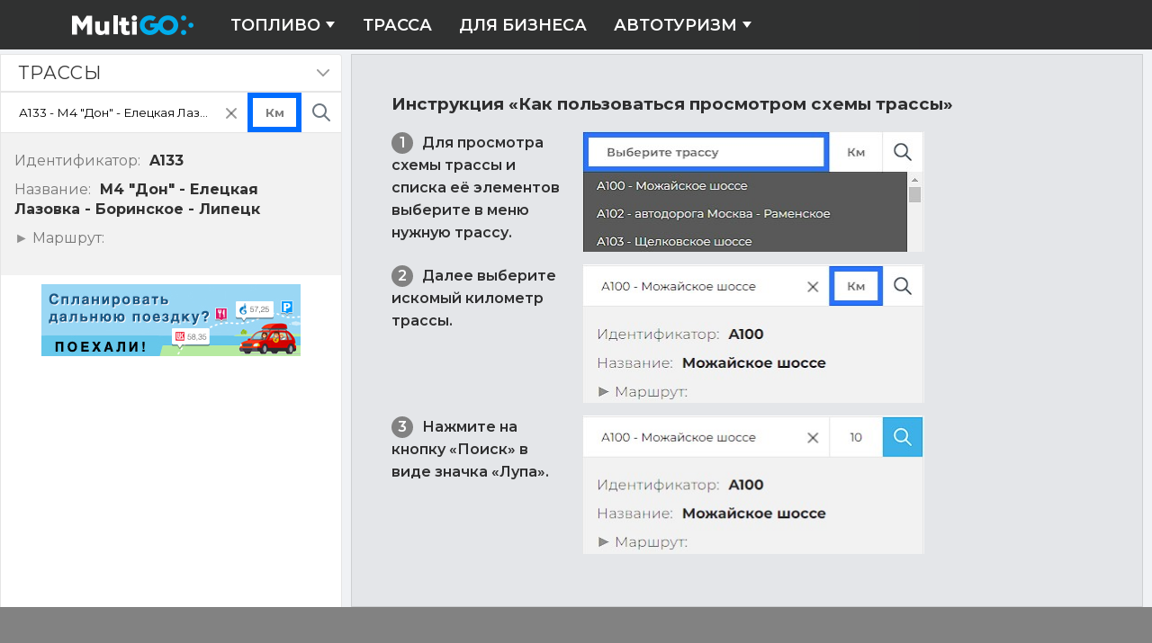

--- FILE ---
content_type: text/html
request_url: https://multigo.ru/trassa/A133
body_size: 50769
content:
<!DOCTYPE html>
<html lang="ru">
	<head>
		<meta charset="utf-8" />
		<link rel="icon" href="/favicon.svg" type="image/svg+xml"/>
		<meta name="yandex-verification" content="6c5a60c1e702c820" />
		<meta name="viewport" content="width=device-width, initial-scale=1" />
		
		<link href="../_app/immutable/assets/0.Cxhn-KoY.css" rel="stylesheet">
		<link href="../_app/immutable/assets/Trassa.CneaHP3P.css" rel="stylesheet">
		<link href="../_app/immutable/assets/Sidebar.CeqT5K1R.css" rel="stylesheet">
		<link href="../_app/immutable/assets/Footer.DUUf5VSm.css" rel="stylesheet">
		<link href="../_app/immutable/assets/Advert.DC5esSvx.css" rel="stylesheet">
		<link href="../_app/immutable/assets/Modal.C0mAYw8Q.css" rel="stylesheet">
		<link href="../_app/immutable/assets/BannerTrip.AIc1osG4.css" rel="stylesheet">
		<link href="../_app/immutable/assets/Section.pqNz17-u.css" rel="stylesheet">
		<link href="../_app/immutable/assets/MainLayout.CIVgTr-0.css" rel="stylesheet"><title>Трасса A133 - на карте, поиск нужного километра, цена бензина по дороге</title><!-- HEAD_svelte-18pzfb8_START --><meta name="robots" content="index,follow"><meta property="og:url" content="https://multigo.ru">  <meta property="og:title" content="Автопутешествия и Цены на бензин"> <meta property="og:description" content="Планирование маршрута - АЗС, мотели и отдых по пути"> <meta property="og:image" content="/_app/immutable/assets/multigo.e0w13raM.png">         <!-- HEAD_svelte-18pzfb8_END --><!-- HEAD_svelte-1ql2ikz_START --><script data-svelte-h="svelte-1iamiz">window.yaContextCb=window.yaContextCb||[]</script><script src="https://yandex.ru/ads/system/context.js" async></script><!-- HEAD_svelte-1ql2ikz_END --><!-- HEAD_svelte-18pzfb8_START --><meta name="robots" content="index,follow"><meta name="description" content="Расстояние между городами по трассе: А133 - М4 &quot;Дон&quot; - Елецкая Лазовка - Боринское - Липецк, карта с километрами, АЗС, населенные пункты, мотели, кафе и площадки отдыха."><!-- HEAD_svelte-18pzfb8_END -->
	</head>
	<body>
		<div id="app">
			       <header class="page-header"><div class="page-header-content block-centred around-space--h"><a href="/" class="logo-link svelte-18iilyj" data-svelte-h="svelte-1njqmvw"><img class="logo" src="[data-uri]" alt="MultiGO" width="136" height="34"></a> <nav class="page-nav svelte-om64lb"><ul class="page-menu svelte-om64lb"><li class="page-menu-item svelte-om64lb"><a href="/benzin" class="page-menu-link page-menu-link--submenu">Топливо <svg width="12" height="12" viewBox="0 0 12 12" fill="currentColor" xmlns="http://www.w3.org/2000/svg"><path d="M6 9L11 2H1L6 9Z" fill="currentColor"></path></svg> </a> <ul class="page-sub-menu svelte-om64lb"><li class="page-menu-item svelte-om64lb"><a href="/benzin/search_azs" class="page-menu-link">Поиск объектов</a> </li><li class="page-menu-item svelte-om64lb"><a href="/benzin/search_azs/near" class="page-menu-link">Ближайшие АЗС</a> </li><li class="page-menu-item svelte-om64lb"><a href="/benzin/agnks" class="page-menu-link">АГНКС</a> </li> </ul> </li><li class="page-menu-item svelte-om64lb"><a href="/trassa/A100" class="page-menu-link">Трасса </a> </li><li class="page-menu-item svelte-om64lb"><a href="https://business.multigo.ru/" class="page-menu-link">Для бизнеса </a> </li><li class="page-menu-item svelte-om64lb"><a href="/autoTravels" class="page-menu-link page-menu-link--submenu">Автотуризм <svg width="12" height="12" viewBox="0 0 12 12" fill="currentColor" xmlns="http://www.w3.org/2000/svg"><path d="M6 9L11 2H1L6 9Z" fill="currentColor"></path></svg> </a> <ul class="page-sub-menu svelte-om64lb"><li class="page-menu-item svelte-om64lb"><a href="/autoTravels" class="page-menu-link">Планирование маршрута</a> </li><li class="page-menu-item svelte-om64lb"><a href="/routes" class="page-menu-link">Расстояние между городами</a> </li><li class="page-menu-item svelte-om64lb"><a href="/autoTravel/booking" class="page-menu-link">Проживание</a> </li><li class="page-menu-item svelte-om64lb"><a href="/autoTravel/rentcars" class="page-menu-link">Аренда машин</a> </li><li class="page-menu-item svelte-om64lb"><a href="/autoTravel/excursions" class="page-menu-link">Экскурсии</a> </li><li class="page-menu-item svelte-om64lb"><a href="/autoTravel/airtickets" class="page-menu-link">Авиабилеты</a> </li><li class="page-menu-item svelte-om64lb"><a href="/autoTravel/cruises" class="page-menu-link">Круизы</a> </li><li class="page-menu-item svelte-om64lb"><a href="/autoTravel/tours" class="page-menu-link">Пакетные туры</a> </li><li class="page-menu-item svelte-om64lb"><a href="/autoTravel/trainbus" class="page-menu-link">Ж/Д и Автобусные билеты</a> </li><li class="page-menu-item svelte-om64lb"><a href="/autoTravel/insurance" class="page-menu-link">Страхование</a> </li><li class="page-menu-item svelte-om64lb"><a href="/autoTravel/other" class="page-menu-link">Другие полезные сервисы</a> </li> </ul> </li></ul> </nav></div> </header> <main class="page-container"><div class="trassa__container svelte-1igasqp"><h1 class="visually-hidden" data-svelte-h="svelte-1191ujg">Трассы</h1> <section class="sidebar sidebar--open svelte-1sbp2mb"><div class="sidebar__head svelte-1sbp2mb"> <h2 class="sidebar__title svelte-1sbp2mb">Трассы</h2> <div class="sidebar__controls svelte-1sbp2mb"><button class="sidebar__hide-btn svelte-1sbp2mb" title="Свернуть"> <span class="visually-hidden" data-svelte-h="svelte-197lmdp">Скрыть панель</span></button></div></div> <div class="sidebar__body svelte-1sbp2mb"><form type="submit" class="trassa__controls svelte-1igasqp"><div class="trassa__controls-col-1 svelte-1igasqp"><div class="search-select search-select--clear svelte-pf4kme"><div class="search-select__input-wrap svelte-pf4kme"><input placeholder="Выберите трассу" type="text" class="search-select__input svelte-pf4kme" value=""> <button type="button" class="search-select__reset svelte-pf4kme" data-svelte-h="svelte-14tzbop"><span class="visually-hidden">очистить поле ввода</span></button></div>  </div></div> <div class="trassa__controls-col-2 highlight svelte-1igasqp"><input class="trassa__km svelte-1igasqp" placeholder="Км" type="number"></div> <div class="trassa__controls-col-3 svelte-1igasqp"><button class="btn-search svelte-op04f2" type="submit"><span class="visually-hidden" data-svelte-h="svelte-5lyxc7">Поиск</span> </button></div></form>  <ul class="trassa__info svelte-sttoxm"><li class="trassa__info-item svelte-sttoxm"><div class="trassa__info-label svelte-sttoxm" data-svelte-h="svelte-1hxd6og">Идентификатор:</div> <div class="trassa__info-value svelte-sttoxm">A133</div></li> <li class="trassa__info-item svelte-sttoxm"><div class="trassa__info-label svelte-sttoxm" data-svelte-h="svelte-1p20dxs">Название:</div> <div class="trassa__info-value svelte-sttoxm">М4 "Дон" - Елецкая Лазовка - Боринское - Липецк</div></li>  <li class="trassa__info-item svelte-sttoxm"><div class="trassa__info-label full svelte-sttoxm"><button class="trassa__info-compress svelte-sttoxm"><span class="visually-hidden" data-svelte-h="svelte-45mo2z">Показать точки маршрута</span>
				Маршрут:</button></div> </li> <li class="trassa__info-item svelte-sttoxm"></li> </ul> <div class="trassa__advert svelte-1igasqp"><a href="/autoTravels" class="banner-trip banner-trip--small banner__link svelte-c5965e"><img src="/_app/immutable/assets/banner-mobile.Dr4ueGp1.jpg" width="288" height="80" alt="Баннер. Спланируйте маршрут"> </a></div></div> </section> <div class="trassa__manual svelte-1igasqp"><section class="section svelte-1v6knot"> <h3 class="title svelte-1f3tqep" data-svelte-h="svelte-7lxjjr">Инструкция «Как пользоваться просмотром схемы трассы»</h3> <ul class="manual svelte-1f3tqep"><li class="manual__item svelte-1f3tqep"><div class="manual__col1 svelte-1f3tqep" data-svelte-h="svelte-45tiwi">Для просмотра схемы трассы и списка её элементов выберите в меню нужную трассу.</div> <div class="manual__col2 svelte-1f3tqep"><img class="manual__image svelte-1f3tqep" width="380" height="134" src="/_app/immutable/assets/step-1.Bp4enBYb.jpg" alt="Выбор трассы"></div></li> <li class="manual__item svelte-1f3tqep"><div class="manual__col1 svelte-1f3tqep" data-svelte-h="svelte-1f9widx">Далее выберите искомый километр трассы.</div> <div class="manual__col2 svelte-1f3tqep"><img class="manual__image svelte-1f3tqep" width="380" height="154" src="/_app/immutable/assets/step-2.CDpXShhb.jpg" alt="Выбор километра трассы"></div></li> <li class="manual__item svelte-1f3tqep"><div class="manual__col1 svelte-1f3tqep" data-svelte-h="svelte-16vvrs3">Нажмите на кнопку «Поиск» в виде значка «Лупа».</div> <div class="manual__col2 svelte-1f3tqep"><img class="manual__image svelte-1f3tqep" width="380" height="154" src="/_app/immutable/assets/step-3.E4XiE45K.jpg" alt="Нажать кнопку показать"></div></li> </ul> </section></div>  </div> </main> <footer class="page-footer svelte-1djxuql"><div slot="advert" class="page-footer__ads around-space--h block-centred"></div> <div class="cols around-space--h block-centred svelte-1djxuql"><div class="col-1 svelte-1djxuql" data-svelte-h="svelte-qx5euf"><a class="page-footer__logo svelte-1djxuql" href="/" title="На нлавную"><img src="[data-uri]" width="127" height="28" alt="Главная страница MultiGO"></a> <p>© MultiGO 2025<br>Использование материалов MultiGO.ru разрешено только при наличии
				активной ссылки на источник.</p></div> <div class="col-2 svelte-1djxuql"><nav class="page-footer__nav svelte-1djxuql"><h3 class="page-footer__title svelte-1djxuql" data-svelte-h="svelte-1smz94w">Инструменты</h3> <ul class="page-footer__menu svelte-1djxuql"><li><a href="/autoTravels" class="page-footer__link">Планирование маршрута</a></li> <li><a href="/routes" class="page-footer__link">Расстояние между городами</a></li> <li><a href="/vesovoj-kontrol" class="page-footer__link">Весовой контроль</a></li> <li><a href="/benzin/search_azs" class="page-footer__link">Поиск АЗС</a></li> <li><a href="/trassa" class="page-footer__link">Трассы</a></li> <li><a href="/benzin/agnks" class="page-footer__link">Карта АГНКС</a></li> <li><a href="/benzin/info-benzin-price/avprice" class="page-footer__link">Информер</a></li></ul></nav> <nav class="page-footer__nav svelte-1djxuql" data-svelte-h="svelte-1ppqm93"><h3 class="page-footer__title svelte-1djxuql">Для бизнеса</h3> <ul class="page-footer__menu svelte-1djxuql"><li><a href="https://business.multigo.ru/" class="page-footer__link svelte-1djxuql" title="Для бизнеса">Перейти на сайт</a></li> <li><a href="/partnership" class="page-footer__link svelte-1djxuql" title="Для бизнеса">Предложения от партнеров</a></li></ul></nav></div> <div class="col-3 svelte-1djxuql"><nav class="page-footer__nav svelte-1djxuql"><h3 class="page-footer__title svelte-1djxuql" data-svelte-h="svelte-ynov0">Карта сайта</h3> <ul class="page-footer__menu svelte-1djxuql"><li><a href="/" class="page-footer__link">Главная</a></li> <li><a href="/our-contacts" class="page-footer__link">Контакты</a></li> <li><a href="/autoTravels" class="page-footer__link">Автотуризм</a></li></ul></nav></div></div> </footer> 
			<script type="application/json" data-sveltekit-fetched data-url="/api/9/avgprices" data-hash="oxfo0w">{"status":200,"statusText":"OK","headers":{},"body":"{\"data\":{\"avgprice\":{\"1\":{\"cnt\":1,\"avg\":28.99,\"delta\":0},\"3\":{\"cnt\":26,\"avg\":74.09,\"delta\":0.19},\"4\":{\"cnt\":12,\"avg\":74.58,\"delta\":0.25},\"5\":{\"cnt\":4,\"avg\":49.99,\"delta\":1,\"_\":\"b\"},\"8\":{\"cnt\":32,\"avg\":61.96,\"delta\":0.45},\"9\":{\"cnt\":5,\"avg\":61.17,\"delta\":0.19},\"11\":{\"cnt\":32,\"avg\":68.06,\"delta\":0.17},\"12\":{\"cnt\":24,\"avg\":69.58,\"delta\":0.3},\"14\":{\"cnt\":9,\"avg\":91.43,\"delta\":0,\"_\":\"b\"},\"15\":{\"avg\":0,\"cnt\":0},\"16\":{\"cnt\":9,\"avg\":90.62,\"delta\":0.37},\"17\":{\"cnt\":1,\"avg\":64.92,\"delta\":-5.07,\"_\":\"b\"},\"18\":{\"cnt\":11,\"avg\":29.24,\"delta\":0,\"_\":\"b\"},\"19\":{\"cnt\":14,\"avg\":19.8,\"delta\":0,\"_\":\"b\"},\"20\":{\"avg\":0,\"cnt\":0},\"cnt\":37498,\"__c\":1},\"region\":{\"a\":-60189,\"c\":-2162196,\"b\":-102269},\"regions\":[{\"_id\":-60189,\"admin_level\":1,\"name_center\":\"Москва\",\"name\":\"Россия\",\"parent\":0,\"lat_center\":55.7537,\"lon_center\":37.6199,\"postcode\":\"109012\",\"id\":-60189,\"cdt\":\"2025-10-31T14:34:45.135Z\"},{\"_id\":-102269,\"admin_level\":2,\"name_center\":\"Москва\",\"name\":\"Москва\",\"parent\":-60189,\"code_fias\":\"0c5b2444-70a0-4932-980c-b4dc0d3f02b5\",\"lat_center\":55.7537,\"booking_id\":\"city=-2960561\",\"lon_center\":37.6199,\"postcode\":\"109012\",\"booking_url\":\"http://www.booking.com/city/ru/moscow.ru.html\",\"id\":-102269,\"cdt\":\"2025-10-31T16:47:08.695Z\"},{\"_id\":-2162196,\"admin_level\":3,\"tz\":3,\"name\":\"Центральный административный округ\",\"parent\":-102269,\"lat_center\":55.7539,\"lon_center\":37.6156,\"postcode\":\"109012\",\"name_center\":\"Москва\",\"id\":-2162196,\"cdt\":\"2025-10-31T16:47:08.752Z\"}]},\"err\":0}"}</script>
			<script type="application/json" data-sveltekit-fetched data-url="/api/service/rgeocoder?key=ZR470_pgE3HHtE7hMFfDSy8G6KbO5dFK&amp;lat=55.755864&amp;lng=37.617698">{"status":200,"statusText":"OK","headers":{},"body":"{\"data\":{\"type\":\"m25\",\"ll\":[55.755847,37.6177036],\"address\":\"Россия, Москва, Москва, проезд Воскресенские Ворота, Нулевой километр\"},\"err\":0}"}</script>
			<script type="application/json" data-sveltekit-fetched data-url="/api/9/trassa/info" data-hash="1da1e48">{"status":200,"statusText":"OK","headers":{},"body":"{\"data\":{\"list\":[{\"id\":\"A100\",\"ref\":\"A100\",\"ref_ru\":\"А100\",\"route\":\"Москва - Одинцово - Кубинка - Дорохово - Бородино\",\"name\":\"Можайское шоссе\",\"fullname\":\"А100 - Можайское шоссе\",\"segments\":[[{\"id\":709,\"name\":\"Одинцово - Можайск\"}]]},{\"id\":\"A102\",\"ref\":\"A102\",\"ref_ru\":\"А102\",\"route\":\"Москва - Люберцы - Чкалово - Жуковский - Раменское\",\"name\":\"автодорога Москва - Раменское\",\"fullname\":\"А102 - автодорога Москва - Раменское\",\"segments\":[[{\"id\":2,\"name\":\"Москва - Раменское\"}]]},{\"id\":\"A103\",\"ref\":\"A103\",\"ref_ru\":\"А103\",\"route\":\"Москва - Щелково - автомобильная дорога А107 \\\"Московское малое кольцо\\\" - Черноголовка\",\"name\":\"Щелковское шоссе\",\"fullname\":\"А103 - Щелковское шоссе\",\"segments\":[[{\"id\":3,\"name\":\"Щелковское шоссе\"}]]},{\"id\":\"A104\",\"ref\":\"A104\",\"ref_ru\":\"А104\",\"route\":\"Москва - Долгопрудный - Лобня - Икша - Яхрома - Дмитров - Талдом - Дубна\",\"name\":\"автодорога Москва - Дубна\",\"fullname\":\"А104 - автодорога Москва - Дубна\",\"segments\":[[{\"id\":4,\"name\":\"Москва - Дубна\"}]]},{\"id\":\"A105\",\"ref\":\"A105\",\"ref_ru\":\"А105\",\"route\":\"подъездная дорога от Москвы к аэропорту Домодедово\",\"name\":\"автодорога в аэропорт Домодедово\",\"fullname\":\"А105 - автодорога в аэропорт Домодедово\",\"segments\":[[{\"id\":706,\"name\":\"подъезд к а/п \\\"Домодедово\\\"\"}]]},{\"id\":\"A106\",\"ref\":\"A106\",\"ref_ru\":\"А106\",\"route\":\"Москва - Раздоры - Барвиха - Жуковка - Усово - Калчуга - Горки-2 - Бузаево - Борки - Николина гора - Успенское - Горки-10 - Дунино\",\"name\":\"Рублево-Успенское шоссе\",\"fullname\":\"А106 - Рублево-Успенское шоссе\",\"segments\":[[{\"id\":5,\"name\":\"Рублево-Успенское шоссе\"}]]},{\"id\":\"A107\",\"ref\":\"A107\",\"ref_ru\":\"А107\",\"route\":\"Икша - Ногинск - Электросталь - Бронницы - Голицыно - Истра - Икша\",\"name\":\"Московское малое кольцо\",\"fullname\":\"А107 - Московское малое кольцо\",\"segments\":[[{\"id\":643,\"name\":\"Малое Московское кольцо\"}],[{\"id\":644,\"name\":\"Малое Московское кольцо\"}]]},{\"id\":\"A108\",\"ref\":\"A108\",\"ref_ru\":\"А108\",\"route\":\"Дмитров - Сергиев Посад - Орехово-Зуево - Воскресенск - Михнево - Балабаново - Руза - Клин - Дмитров\",\"name\":\"Московское большое кольцо\",\"fullname\":\"А108 - Московское большое кольцо\",\"segments\":[[{\"id\":658,\"name\":\"Большое Московское кольцо\"}]]},{\"id\":\"A109\",\"ref\":\"A109\",\"ref_ru\":\"А109\",\"route\":\"Красногорск - Гольево - Глухово - Ильинское - Александровка - Петрово-Дальнее\",\"name\":\"Ильинское шоссе\",\"fullname\":\"А109 - Ильинское шоссе\",\"segments\":[[{\"id\":6,\"name\":\"Ильинское шоссе\"}]]},{\"id\":\"A110\",\"ref\":\"A110\",\"ref_ru\":\"А110\",\"route\":\"А108 - объект \\\"Семеновское\\\"\",\"name\":\"подъездная дорога к объекту \\\"Семеновское\\\"\",\"fullname\":\"А110 - подъездная дорога к объекту \\\"Семеновское\\\"\",\"segments\":[[{\"id\":830,\"name\":\"подъезд к объекту Семеновское\"}]]},{\"id\":\"A111\",\"ref\":\"A111\",\"ref_ru\":\"А111\",\"route\":\"подъездная дорога от автомобильной дороги М-10 \\\"Россия\\\" к государственному комплексу \\\"Завидово\\\"\",\"name\":\"подъезд к \\\"Завидово\\\"\",\"fullname\":\"А111 - подъезд к \\\"Завидово\\\"\",\"segments\":[[{\"id\":8,\"name\":\"подъезд к комплексу Завидово\"}]]},{\"id\":\"A112\",\"ref\":\"A112\",\"ref_ru\":\"А112\",\"route\":\"Чепелево - Чехов-2 - Максимиха - Добрыниха - Вельяминово\",\"name\":\"автодорога Чепелево - Вельяминово\",\"fullname\":\"А112 - автодорога Чепелево - Вельяминово\",\"segments\":[[{\"id\":710,\"name\":\"Чепелево - Вельяминово\"}]]},{\"id\":\"A113\",\"fullname\":\"А113 - ЦКАД\",\"name\":\"ЦКАД\",\"ref\":\"A113\",\"ref_ru\":\"А113\",\"route\":\"Центральная кольцевая автомобильная дорога\",\"segments\":[[{\"id\":869,\"name\":\"ЦКАД\"}]]},{\"id\":\"A114\",\"ref\":\"A114\",\"ref_ru\":\"А114\",\"route\":\"Вологда - Рубцово - Лесково - Сосновка - Чернеево - Шексна - Нефантово - Ботово - Череповец - Нелазское - Лентьево - Долоцкое - Покровское - Сазоново - Сомино - Коли - Домачево - Тихвин - Свирь - Курья - Хвалово - Алексино - Иссад - Новая Ладога - автомобильная дорога Р-21 \\\"Кола\\\"\",\"name\":\"автодорога от Вологды до трассы \\\"Кола\\\"\",\"fullname\":\"А114 - автодорога от Вологды до трассы \\\"Кола\\\"\",\"segments\":[[{\"id\":11,\"name\":\"Волгода - Чагода\"},{\"id\":748,\"name\":\"Чагода - Р21 \\\"Кола\\\"\"}]]},{\"id\":\"A115\",\"ref\":\"A115\",\"ref_ru\":\"А115\",\"route\":\"М10 - Зуево - Карловка - Кусино - Кириши - Оснички - Тихорицы - Глажево - Вындин Остров - Гостинополье - Волхов - Ахматова гора - Старая Ладога - Ивановский Остров - Юшково - Р21 \\\"Кола\\\" - Новая Ладога\",\"name\":\"автодорога Зуево - Новая Ладога\",\"fullname\":\"А115 - автодорога Зуево - Новая Ладога\",\"segments\":[[{\"id\":12,\"name\":\"Зуево - Новая Ладога\"}]]},{\"id\":\"A116\",\"ref\":\"A116\",\"ref_ru\":\"А116\",\"route\":\"Порхов - Нестрино - Шмойлово - Кисели - Остров\",\"name\":\"автодорога Порхов - Остров\",\"fullname\":\"А116 - автодорога Порхов - Остров\",\"segments\":[[{\"id\":13,\"name\":\"Нестрино - Остров\"}]]},{\"id\":\"A117\",\"ref\":\"A117\",\"ref_ru\":\"А117\",\"route\":\"Опочка - Петровское - Песчивка - Зародище - Дубровка - Кузнецовка - Осыно - Долосцы - граница с Белоруссией\",\"name\":\"автодорога Опочка - раница с Белоруссией\",\"fullname\":\"А117 - автодорога Опочка - раница с Белоруссией\",\"segments\":[[{\"id\":15,\"name\":\"Опочка - граница с Республикой Белоруссия\"}]]},{\"id\":\"A118\",\"ref\":\"A118\",\"ref_ru\":\"А118\",\"route\":null,\"name\":\"Кольцевая автомобильная дорога вокруг г. Санкт-Петербурга\",\"fullname\":\"А118 - Кольцевая автомобильная дорога вокруг г. Санкт-Петербурга\",\"segments\":[[{\"id\":700,\"name\":\"\\\"СКАД\\\" вокруг С.-Петербурга внешнее кольцо\"}],[{\"id\":701,\"name\":\"\\\"СКАД\\\" вокруг С.-Петербурга внутреннее кольцо\"}]]},{\"id\":\"A119\",\"ref\":\"A119\",\"ref_ru\":\"А119\",\"route\":\"Вологда - Марфино - Молочное - Борисово - Новое - Шолохово - Новленское - Березник - Владычново - Нефедово - Никольский Торжок - Ферапонтово - Новостройка - Липин Бор - Давыдово - Ивановская - Прокшино - Депо - Девятины - Ялосарь - Белоусово - Вытерга - Трудозерский Погост - Андомский Погост - Октябрьский - Гакугса - Нигижма - Пудож - Авдеево - Песчаное - Римское - Пудожгорский - Челмужи - Новая габсельга - Повенец - Пиндуши - Лумбуши - Медвежьегорск - Р21 \\\"Кола\\\"\",\"name\":\"автодорога Вологда - Медвежьегорск - Р21 «Кола»\",\"fullname\":\"А119 - автодорога Вологда - Медвежьегорск - Р21 «Кола»\",\"segments\":[[{\"id\":589,\"name\":\"Вологда - Красноборский\"},{\"id\":749,\"name\":\"Красноборский - Р21 \\\"Кола\\\"\"}]]},{\"id\":\"A120\",\"ref\":\"A120\",\"ref_ru\":\"А120\",\"route\":\"Серово- Ушково - Кировск - Мга - Гатчина - Большая Ижора\",\"name\":\"Санкт-Петербургское южное полукольцо\",\"fullname\":\"А120 - Санкт-Петербургское южное полукольцо\",\"segments\":[[{\"id\":17,\"name\":\"С.-Петербургское южное полукольцо\"}]]},{\"id\":\"A121\",\"ref\":\"A121\",\"ref_ru\":\"А121\",\"route\":\"Санкт-Петербург - Сосново- Колосково - Петровское - Лосево - Лососево - Суходолье - Громово - Соловьевка - Починок - Ларионово - Приозерск - Березово- Куркиеки - Лахденпохья - Сортавала - Ляскеля - Ведлозеро - автомобильная дорога Р-21 \\\"Кола\\\" в районе Пряжа\",\"name\":\"Сортавала\",\"fullname\":\"А121 - Сортавала\",\"segments\":[[{\"id\":702,\"name\":\"\\\"Сортавала\\\" до оз. Вейаланъярви\"},{\"id\":750,\"name\":\"\\\"Сортавала\\\" после оз. Вейаланъярви\"}]]},{\"id\":\"A122\",\"ref\":\"A122\",\"ref_ru\":\"А122\",\"route\":\"Санкт-Петербург - Парголово - Сертолово - Огоньки - Красносельское - Стрельцово - М10 «Скандинавия» в районе Толоконниково\",\"name\":\"Выборгское шоссе\",\"fullname\":\"А122 - Выборгское шоссе\",\"segments\":[[{\"id\":19,\"name\":\"Санкт-Петербург - оз. Глубокое\"}]]},{\"id\":\"A123\",\"ref\":\"A123\",\"ref_ru\":\"А123\",\"route\":\"Солнечное - Репино - Зеленогорск - Молодежное - Смолячково - Приветнинское - Песочное - Пески - Озерки - Ермилово - Глебычево - Советский - Попово - Матросово - Соколинское - Выборг\",\"name\":\"Приморское шоссе\",\"fullname\":\"А123 - Приморское шоссе\",\"segments\":[[{\"id\":20,\"name\":\"Сестрорецк - Выборг\"}]]},{\"id\":\"A124\",\"ref\":\"A124\",\"ref_ru\":\"А124\",\"route\":\"А181 \\\"Скандинавия\\\" - Возрождение - Перевозное - Каменногорск - (ответвление Каменногорск - Лесогорский - Светогорск - граница с Финляндией) - Боровинка - Михалево - Бородинское - Студеное - Мельниково - Беличье - Коммунары - Синево - Ларионово (А121) - Приозерск\",\"name\":\"автодорога Выборг - Приозерск\",\"fullname\":\"А124 - автодорога Выборг - Приозерск\",\"segments\":[[{\"id\":21,\"name\":\"Выборг - Ларионово\"}],[{\"id\":22,\"name\":\"Каменногорск - Светлогорск\"}]]},{\"id\":\"A125\",\"ref\":\"A125\",\"ref_ru\":\"А125\",\"route\":\"Молодежное - Белокаменка - Поляны - Владимирово - Заполье - Каменка - Черкасово\",\"name\":\"автодорога Молодежная - Верхнее Черкасово\",\"fullname\":\"А125 - автодорога Молодежная - Верхнее Черкасово\",\"segments\":[[{\"id\":23,\"name\":\"Молодежное - Верхнее Черкассово\"}]]},{\"id\":\"A126\",\"ref\":\"A126\",\"ref_ru\":\"А126\",\"route\":\"А122 - Пчелино - Папоротниково - Вуокса плюс - Абориген - Озерское - Михалево - Свободное - Топольки - граница с Финляндией\",\"name\":\"автодорога Среднегорье - Топольки\",\"fullname\":\"А126 - автодорога Среднегорье - Топольки\",\"segments\":[[{\"id\":24,\"name\":\"р. Искрица - р. Вуокса\"},{\"id\":25,\"name\":\"р. Вуокса - оз. Пограничное\"}]]},{\"id\":\"A127\",\"ref\":\"A127\",\"ref_ru\":\"А127\",\"route\":\"Зверево - Житково - Озерное - Вещево - Пальцево - Селезнево - Искровка - Цветочное - Нуйямаа (граница с Финляндией)\",\"name\":\"автодорога Зверево - Нуйямаа (граница с Финляндией)\",\"fullname\":\"А127 - автодорога Зверево - Нуйямаа (граница с Финляндией)\",\"segments\":[[{\"id\":26,\"name\":\"Зверево - Нуйямаа\"}]]},{\"id\":\"A128\",\"ref\":\"A128\",\"ref_ru\":\"А128\",\"route\":\"Санкт-Петербург - Всеволожск - Романовка - Углово - Проба - Рахья - Борисова грива - Ваганово - Ладожское Озеро - Морье\",\"name\":\"Дорога жизни\",\"fullname\":\"А128 - Дорога жизни\",\"segments\":[[{\"id\":27,\"name\":\"Санкт-Петербург - Морье\"}]]},{\"id\":\"A129\",\"ref\":\"A129\",\"ref_ru\":\"А129\",\"route\":\"Осиновая роща - Дранишники - Лупполово - Вартемяги - Агалатово - Андреевка - Орехово - Иваново - Колосково - Ферма - Лососево - Шумилово - Громово - Соловьевка - Веснино - Починок - Приозерск - Бригадное - Березово - Куликово - Хийтопа - Куркиеки - Ханканмяки - Ихала - Лахденпохья - Мийнала - Кортела - Хаапалампи - Хюмпеля - Сортавала - Хелюля - А121 \\\"Сортавала\\\" (с подъездами к Ламбери, Пчелину, Кузнечному, Элисенваара)\",\"name\":\"автодорога Санкт-Петербург - Сортавала\",\"fullname\":\"А129 - автодорога Санкт-Петербург - Сортавала\",\"segments\":[[{\"id\":28,\"name\":\"Санкт-Петербург - Сортовала\"}]]},{\"id\":\"A130\",\"ref\":\"A130\",\"ref_ru\":\"А130\",\"route\":\"Москва - Мамыри - Сосенки - Десна - Ватутинки - Троицк - Красная Парха - Вороново - Воробьи - Белоусово - Обнинск - Красная горка - Шемякино - Колонтай - Малоярославец - Шумятино - Кудиново - Ильинское - Медынь - Радюкино - Мятлево - Колыхманово - Юхнов - Рыляки - Людково - Долгое - Цветовка - Ерши - Новоалександровский - Буднянский - Кузьминичи - Крапивна - Екимовичи - Коски - Рославль - Бывальское - Астапковичи - Криволес - граница с Республикой Белоруссия\",\"name\":\"автодорога Москва - Шумячи (граница с Белоруссией)\",\"fullname\":\"А130 - автодорога Москва - Шумячи (граница с Белоруссией)\",\"segments\":[[{\"id\":1,\"name\":\"Москва - граница с Республикой Белоруссия   Новая Москва\"},{\"id\":819,\"name\":\"Москва - граница с Республикой Белоруссия   после Папино\"}]]},{\"id\":\"A132\",\"ref\":\"A132\",\"ref_ru\":\"А132\",\"route\":\"подъездная дорога от автомобильной дороги М1 \\\"Беларусь\\\" к г. Смоленску\",\"name\":\"автодорога М1 \\\"Беларусь\\\" - Смоленск\",\"fullname\":\"А132 - автодорога М1 \\\"Беларусь\\\" - Смоленск\",\"segments\":[[{\"id\":711,\"name\":\"подъезд от М1 \\\"Беларусь\\\" к г. Смоленск\"}]]},{\"id\":\"A133\",\"ref\":\"A133\",\"ref_ru\":\"А133\",\"route\":\"подъездная дорога от автомобильной дороги М-4 \\\"Дон\\\" к г. Липецку\",\"name\":\"М4 \\\"Дон\\\" - Елецкая Лазовка - Боринское - Липецк\",\"fullname\":\"А133 - М4 \\\"Дон\\\" - Елецкая Лазовка - Боринское - Липецк\",\"segments\":[[{\"id\":712,\"name\":\"подъезд от М4 \\\"Дон\\\" к г. Липецк\"}]]},{\"id\":\"A134\",\"ref\":\"A134\",\"ref_ru\":\"А134\",\"route\":\"подъездная дорога от автомобильной дороги М-4 \\\"Дон\\\" к г. Воронежу\",\"name\":\"автодорога М4 \\\"Дон\\\" - Воронеж\",\"fullname\":\"А134 - автодорога М4 \\\"Дон\\\" - Воронеж\",\"segments\":[[{\"id\":713,\"name\":\"подъезд от М4 \\\"Дон\\\" к г. Воронеж\"}]]},{\"id\":\"A135\",\"ref\":\"A135\",\"ref_ru\":\"А135\",\"route\":\"подъездная дорога М4 \\\"Дон\\\" - Батайск - Ростову-на-Дону\",\"name\":\"Восточное шоссе\",\"fullname\":\"А135 - Восточное шоссе\",\"segments\":[[{\"id\":714,\"name\":\"подъезд от М4 \\\"Дон\\\" к г. Ростову-на-Дон\"}]]},{\"id\":\"A136\",\"ref\":\"A136\",\"ref_ru\":\"А136\",\"route\":\"подъездная дорога М4 \\\"Дон\\\" - Октябрьское - Краснодар\",\"name\":\"Ростовское шоссе\",\"fullname\":\"А136 - Ростовское шоссе\",\"segments\":[[{\"id\":715,\"name\":\"подъезд от М4 \\\"Дон\\\" к г. Краснодар\"}]]},{\"id\":\"A137\",\"ref\":\"A137\",\"ref_ru\":\"А137\",\"route\":\"Тунгозеро - Калевала\",\"name\":\"автодорога Тунгозеро - Калевала\",\"fullname\":\"А137 - автодорога Тунгозеро - Калевала\",\"segments\":[[{\"id\":36,\"name\":\"Р21 \\\"Кола\\\" - граница с Финляндской Республикой Калевала\"}]]},{\"id\":\"A142\",\"ref\":\"A142\",\"ref_ru\":\"А142\",\"route\":\"Тросна - Магнитный - Псерково - Железногорск - Хомутовка - Калиновка\",\"name\":\"автодорога Тросна - Калиновка\",\"fullname\":\"А142 - автодорога Тросна - Калиновка\",\"segments\":[[{\"id\":38,\"name\":\"Тросна - Калиновка\"}]]},{\"id\":\"A143\",\"ref\":\"A143\",\"ref_ru\":\"А143\",\"route\":\"Тамбов - Донское - Татаново - Горелое - Малиновка - Отъяссы - Ивенье - Питерское - Крюково - Моршанск - Алгасово - Шацк\",\"name\":\"автодорога Тамбов - Шацк\",\"fullname\":\"А143 - автодорога Тамбов - Шацк\",\"segments\":[[{\"id\":39,\"name\":\"Тамбов - Шацк\"}]]},{\"id\":\"A146\",\"ref\":\"A146\",\"ref_ru\":\"А146\",\"route\":\"Краснодар - Яблоновский - Энем - Афипский - Северская - Ильский - Черноморский - Холмская - Ахтырский - Абинск - Крымск - Нижнебаканская - Верхнебаканский\",\"name\":\"автодорога Краснодар - Верхнебаканский\",\"fullname\":\"А146 - автодорога Краснодар - Верхнебаканский\",\"segments\":[[{\"id\":41,\"name\":\"Краснодар - Верхнебаканский\"}]]},{\"id\":\"A147\",\"ref\":\"A147\",\"ref_ru\":\"А147\",\"route\":\"М4 \\\"Дон\\\" - Джубга - Лермонтово - Новомихайловский - Ольгинка - Сосновый - Майский - Тюменский - Небуг - Агой - Туапсе - Кроянское - Дедеркой - Шепси - Магри - Вишневка - Макопсе - Совет-Квадже - Аше - Лазаревское - Сосновый Бор - Каткова Щель - Чемитоквадже - Глубокая Щель - Головинка - Нижняя Беранда - Вардане - Нижняя Хобза - Лоо - Кучун-Дере - Дагомыс - Шаумяновка - Мамайский Перевал - Русская Мамайка - Сочи - Малый Ахун - Хоста - Чкалово - Адлер - граница с Абхазией\",\"name\":\"автодорога Джубга - Сочи - граница с Абхазией\",\"fullname\":\"А147 - автодорога Джубга - Сочи - граница с Абхазией\",\"segments\":[[{\"id\":257,\"name\":\"Джубга - граница с Республикой Абхазия\"}],[{\"id\":841,\"name\":\"объезд Сочи\"}]]},{\"id\":\"A148\",\"ref\":\"A148\",\"ref_ru\":\"А148\",\"route\":\"от 172-го километра федеральной автомобильной дороги А-147 Джубга - Сочи - граница с Республикой Абхазия до обхода г. Сочи\",\"name\":\"Дублер Курортного проспекта\",\"fullname\":\"А148 - Дублер Курортного проспекта\",\"segments\":[[{\"id\":716,\"name\":\"Дублер Курортного проспекта\"}]]},{\"id\":\"A149\",\"ref\":\"A149\",\"ref_ru\":\"А149\",\"route\":\"Адлер - Красная Поляна\",\"name\":\"Старое Краснополянское шоссе\",\"fullname\":\"А149 - Старое Краснополянское шоссе\",\"segments\":[[{\"id\":703,\"name\":\"Адлер - Красная Поляна\"}]]},{\"id\":\"A151\",\"ref\":\"A151\",\"ref_ru\":\"А151\",\"route\":\"Цивильск - Шихазаны - Шыгырдан - Шемурша - Ульяновск\",\"name\":\"автодорога Цивильск - Ульяновск\",\"fullname\":\"А151 - автодорога Цивильск - Ульяновск\",\"segments\":[[{\"id\":43,\"name\":\"Цивильск - Ульяновск\"}]]},{\"id\":\"A153\",\"ref\":\"A153\",\"ref_ru\":\"А153\",\"route\":\"Нытва - Менделеево - Карагай - Ленинск - Кудымкар\",\"name\":\"автодорога Нытва - Кудымкар\",\"fullname\":\"А153 - автодорога Нытва - Кудымкар\",\"segments\":[[{\"id\":500,\"name\":\"Нытва - Кудымкар\"}]]},{\"id\":\"A154\",\"ref\":\"A154\",\"ref_ru\":\"А154\",\"route\":\"Урвань - Аушигер - Кашхатау - Бабугент - Верхняя Балкария - Уштулу\",\"name\":\"автодорога Урвань - Верхняя Балкария\",\"fullname\":\"А154 - автодорога Урвань - Верхняя Балкария\",\"segments\":[[{\"id\":468,\"name\":\"Урвань - Верхняя Балкария\"}]]},{\"id\":\"A155\",\"ref\":\"A155\",\"ref_ru\":\"А155\",\"route\":\"Черкесск - Усть-Джегута - Кубина - Важное - Красногорская - Правокубанский - Сары-Тюз - Кумыш - Орджоникидзевский - Новый Карачай - Коста Хетагурова - Карачаевск - Джингирик - Новая Теберда - Нижняя Теберда - Верхняя Теберда - Теберда - Домбай - граница с Республикой Абхазия\",\"name\":\"автодорога Черкесск - Домбай - граница с Абхазией\",\"fullname\":\"А155 - автодорога Черкесск - Домбай - граница с Абхазией\",\"segments\":[[{\"id\":46,\"name\":\"Черкесск - граница с Республикой Абхазия\"}]]},{\"id\":\"A156\",\"ref\":\"A156\",\"ref_ru\":\"А156\",\"route\":\"подъездная дорога от автомобильной дороги А-155 Черкесск - Домбай - Кумыш - Кардоникская - Зеленчукская - Даусуз - Нижняя Ермоловка - Нижний Архыз - граница с Республикой Абхазия к международному центру отдыха \\\"Архыз\\\" и к специализированной астрофизической обсерватории Российской академии наук\",\"name\":\"автодорога от А155 - центр отдыха \\\"Архыз\\\" и обсерватория РАН\",\"fullname\":\"А156 - автодорога от А155 - центр отдыха \\\"Архыз\\\" и обсерватория РАН\",\"segments\":[[{\"id\":717,\"name\":\"подъезд к МЦО \\\"Архыз\\\"\"}]]},{\"id\":\"A157\",\"ref\":\"A157\",\"ref_ru\":\"А157\",\"route\":\"Минеральные Воды (аэропорт) - Железноводск - Новоблагодарное - Ессентуки - Подкумок - Мирный - Красный Курган - Джага - Учкекен - Терезе - Нижняя Мара - А155 Карачаевск\",\"name\":\"автодорога Минеральные Воды (аэропорт) - А155 Карачаевск\",\"fullname\":\"А157 - автодорога Минеральные Воды (аэропорт) - А155 Карачаевск\",\"segments\":[[{\"id\":48,\"name\":\"а/п Минеральные Воды - Кисловодск\"}]]},{\"id\":\"A158\",\"ref\":\"A158\",\"ref_ru\":\"А158\",\"route\":\"Прохладный - Алтуд - Бакасаненок - Баксан - Исламей - Заюково - Жанхотеко - Былым - Тырыауз - Верхний Баксан - Нейтрино - Эльбрус\",\"name\":\"автодорога Прохладный - Эльбрус\",\"fullname\":\"А158 - автодорога Прохладный - Эльбрус\",\"segments\":[[{\"id\":49,\"name\":\"Прохладный - Эльбрус\"}]]},{\"id\":\"A159\",\"ref\":\"A159\",\"ref_ru\":\"А159\",\"route\":\"подъездная дорога г. Майкопа - Победа - Совхозный - Шаумян - Тульский - Тимирязева - Подгорный - Первомайский - Шевченко - Каменномостский - Даховская - Никель - Хамышки - Кавказский государственный биосферный заповедник\",\"name\":\"автодорога Майкоп - Гузерипль\",\"fullname\":\"А159 - автодорога Майкоп - Гузерипль\",\"segments\":[[{\"id\":707,\"name\":\"подъезд к Кавказскому гос. биосферному заповеднику\"}]]},{\"id\":\"A160\",\"ref\":\"A160\",\"ref_ru\":\"А160\",\"route\":\"Майкоп - Гавердовский - Ханская - Белореченск - Великовечное - Усть-Лабинск - Кирпильская - Раздольная - Кореновск\",\"name\":\"автодорога Майкоп - Кореновск\",\"fullname\":\"А160 - автодорога Майкоп - Кореновск\",\"segments\":[[{\"id\":437,\"name\":\"Майкоп - Кореновск\"}]]},{\"id\":\"A161\",\"ref\":\"A161\",\"ref_ru\":\"А161\",\"route\":\"Владикавказ - Балта  - Чми - Нижний Ларс - граница с Грузией\",\"name\":\"автодорога Владикавказ - Нижний Ларс\",\"fullname\":\"А161 - автодорога Владикавказ - Нижний Ларс\",\"segments\":[[{\"id\":718,\"name\":\"Владикавказ - граница с Грузией\"}]]},{\"id\":\"A162\",\"ref\":\"A162\",\"ref_ru\":\"А162\",\"route\":\"Владикавказ - Гизель - Новая Саниба - Майрамадаг - Дзуарикау - Хаталдон - Суадаг - Алагир\",\"name\":\"автодорога Владикавказ - Алагир\",\"fullname\":\"А162 - автодорога Владикавказ - Алагир\",\"segments\":[[{\"id\":719,\"name\":\"Владикавказ - Алагир\"}]]},{\"id\":\"A163\",\"ref\":\"A163\",\"ref_ru\":\"А163\",\"route\":\"подъездная дорога от автомобильной дороги Р-217 \\\"Кавказ\\\" к аэропорту г. Владикавказа\",\"name\":\"подъезд к аэропорту г. Владикавказа\",\"fullname\":\"А163 - подъезд к аэропорту г. Владикавказа\",\"segments\":[[{\"id\":720,\"name\":\"подъезд к аэрп. Владикавказ\"}]]},{\"id\":\"A164\",\"ref\":\"A164\",\"ref_ru\":\"А164\",\"route\":\"Карджин - Алагир - Ардон - Нижний Зарамаг - граница с Республикой Южная Осетия\",\"name\":\"Транскам\",\"fullname\":\"А164 - Транскам\",\"segments\":[[{\"id\":721,\"name\":\"\\\"Транскам\\\"\"}]]},{\"id\":\"A165\",\"ref\":\"A165\",\"ref_ru\":\"А165\",\"route\":\"Лермонтов - Винсады - Новоблагодарное - Сунжа-Ворошиловка - Свобода - Суворовская - Октябрьский - Мичуринский - Кавказский - Черкесск\",\"name\":\"автодорога Лермонтов - Черкесск\",\"fullname\":\"А165 - автодорога Лермонтов - Черкесск\",\"segments\":[[{\"id\":47,\"name\":\"Лермонтов - Черкесск\"}]]},{\"id\":\"A167\",\"ref\":\"A167\",\"ref_ru\":\"А167\",\"route\":\"Кочубей - Южно-Сухокумск - Затеречный - Нефтекумск - Левокумское - Буденовск - Зеленокумск - Александрийская - Минеральные Воды\",\"name\":\"автодорога Кочубей - Минеральные Воды\",\"fullname\":\"А167 - автодорога Кочубей - Минеральные Воды\",\"segments\":[[{\"id\":722,\"name\":\"Кочубей - Южно-Сухокумск\"},{\"id\":751,\"name\":\"Южно-Сухокумск - Минеральные Воды\"}]]},{\"id\":\"A17\",\"ref\":\"A17\",\"ref_ru\":\"А17\",\"route\":\"Керчь - Феодосия - Джанкой - Симферополь - Алушта - Ялта\",\"name\":\"Керчь - Ялта\",\"fullname\":\"А17 - Керчь - Ялта\",\"segments\":[[{\"id\":723,\"name\":\"Керчь - Ялта\"}]]},{\"id\":\"A179\",\"ref\":\"A179\",\"ref_ru\":\"А179\",\"route\":\"Дальнереченск - Ариадное\",\"name\":\"автодорога Дальнереченск - Ариадное\",\"fullname\":\"А179 - автодорога Дальнереченск - Ариадное\",\"segments\":[[{\"id\":57,\"name\":\"Дальнереченск - Ариадное\"}]]},{\"id\":\"A18\",\"ref\":\"A18\",\"ref_ru\":\"А18\",\"route\":\"Джанкой - Красноперекопск - Армянск\",\"name\":\"Джанкой - Армянск\",\"fullname\":\"А18 - Джанкой - Армянск\",\"segments\":[[{\"id\":724,\"name\":\"Джанкой - Армянск\"}]]},{\"id\":\"A180\",\"ref\":\"A180\",\"ref_ru\":\"А180\",\"route\":\"Санкт-Петербург - Красное Село - Лаголово - Кипень - Сельцо - Каськово - Красная Мыза - Большое Тешково - Кайкино - Бегуницы - Гомонтово - Чирковицы - Зимитицы - Корчаны - Бружицы - Большие Озертицы - Гурлево - Ополье - Кингисеппский - Новопятницкое - Ивангород - граница с Эстонской Республикой\",\"name\":\"Нарва\",\"fullname\":\"А180 - Нарва\",\"segments\":[[{\"id\":247,\"name\":\"\\\"Нарва\\\" после Новогорелово\"},{\"id\":245,\"name\":\"\\\"Нарва\\\" до Новогорелово\"},{\"id\":244,\"name\":\"\\\"Нарва\\\" до СКАД\"}]]},{\"id\":\"A181\",\"ref\":\"A181\",\"ref_ru\":\"А181\",\"route\":\"Санкт-Петербург - Сестрорецк - Белоостров - Огоньки - Толоконниково - Выборг - Селезнево - Кондратьево - Можжевельниково - Торфяновка - граница с Финляндской Республикой\",\"name\":\"Скандинавия\",\"fullname\":\"А181 - Скандинавия\",\"segments\":[[{\"id\":243,\"name\":\"\\\"Скандинавия\\\"\"}]]},{\"id\":\"A182\",\"ref\":\"A182\",\"ref_ru\":\"А182\",\"route\":\"Михайловка - Абрамовка - Григорьевка - Благодатное - Хороль - Луговой - Камень-Рыболов - Ильинка - Платоно-Александровское - Новокачалинск - Турий Рог\",\"name\":\"автодорога Михайловка - Турий Рог\",\"fullname\":\"А182 - автодорога Михайловка - Турий Рог\",\"segments\":[[{\"id\":60,\"name\":\"Михайловка - Турий Рог\"}]]},{\"id\":\"A183\",\"ref\":\"A183\",\"ref_ru\":\"А183\",\"route\":\"А370 \\\"Уссури\\\" Сибирцево - Ярославский - Вознесенка - Благодатное - Приозерное - Прилуки - Нестеровка - Жариково - Комиссарово\",\"name\":\"автодорога Орехово - Комиссарово\",\"fullname\":\"А183 - автодорога Орехово - Комиссарово\",\"segments\":[[{\"id\":61,\"name\":\"Орехово - Комиссарово\"}]]},{\"id\":\"A184\",\"ref\":\"A184\",\"ref_ru\":\"А184\",\"route\":\"Уссурийск - Новоникольск - Галенки - Липовцы - Дружба - Пржевальская - Пограничный\",\"name\":\"автодорога Уссурийск - Пограничный\",\"fullname\":\"А184 - автодорога Уссурийск - Пограничный\",\"segments\":[[{\"id\":62,\"name\":\"Уссурийск - Пограничный\"}]]},{\"id\":\"A188\",\"ref\":\"A188\",\"ref_ru\":\"А188\",\"route\":\"Угловое - Артем - Штыково - Шкотово - Смоляниново - Романовка - Царевка - Петровка - Большой Камень - Фокино - Домашлино - Руднево - Душкино - Волчанец - Новолитовск - Находка\",\"name\":\"автодорога Угловое - Находка\",\"fullname\":\"А188 - автодорога Угловое - Находка\",\"segments\":[[{\"id\":69,\"name\":\"Угловое - Находка\"}]]},{\"id\":\"A189\",\"ref\":\"A189\",\"ref_ru\":\"А189\",\"route\":\"Раздольное - Нежино - Виневитиново - Кравцовка - Занадворовка - Филипповка - Барабаш - Бамбурово - Краскино - Хасан\",\"name\":\"автодорога Раздольное - Хасан\",\"fullname\":\"А189 - автодорога Раздольное - Хасан\",\"segments\":[[{\"id\":70,\"name\":\"Раздольное - Хасан\"}]]},{\"id\":\"A190\",\"ref\":\"A190\",\"ref_ru\":\"А190\",\"route\":\"Васильково - Гурьевск - Константиновка - Первомайское - Баевка - Моргуново - Добрино - Журавлевка - Славянское - Тургенево - Тюленино - Полесск - Стройный - Шолохово - Саранское - Сосновка - Александровка - Залесье - Советское\",\"name\":\"автодорога Васильково (Калининград) - Полесск - Советское\",\"fullname\":\"А190 - автодорога Васильково (Калининград) - Полесск - Советское\",\"segments\":[[{\"id\":71,\"name\":\"Васильково - Советское\"}]]},{\"id\":\"A191\",\"ref\":\"A191\",\"ref_ru\":\"А191\",\"route\":\"Калиниград - Орловка - Малиновка - Моршанское - Каштановка - Муромское - Зеленоградск\",\"name\":\"автодорога Калининград - Зеленоградск\",\"fullname\":\"А191 - автодорога Калининград - Зеленоградск\",\"segments\":[[{\"id\":72,\"name\":\"Калининград - Зеленоградск\"}]]},{\"id\":\"A192\",\"ref\":\"A192\",\"ref_ru\":\"А192\",\"route\":\"Зеленоградск - Каменка - Коврово - Рощино - Романово - Светлогорск - Лесное - Приморье - Орехово - Красноторовка - Русское - Поваровка - Дивное - Приморск\",\"name\":\"автодорога Зеленоградск - Приморск\",\"fullname\":\"А192 - автодорога Зеленоградск - Приморск\",\"segments\":[[{\"id\":73,\"name\":\"Зеленоградск - Приморск\"}]]},{\"id\":\"A193\",\"ref\":\"A193\",\"ref_ru\":\"А193\",\"route\":\"Калининград - Взморье - Волочаевское - Ижевское - Кострово - Приморск - Балтийск\",\"name\":\"автодорога Калиниград - Балтийск\",\"fullname\":\"А193 - автодорога Калиниград - Балтийск\",\"segments\":[[{\"id\":75,\"name\":\"Калиниград - Балтийск\"}]]},{\"id\":\"A194\",\"ref\":\"A194\",\"ref_ru\":\"А194\",\"route\":\"Калининград - Шоссейное - Ушаково - Ладушкин - Совхозное - Раздольное - Пятидорожное - Мамоново - граница с Польшей\",\"name\":\"автодорога Калининград - граница Республики Польши\",\"fullname\":\"А194 - автодорога Калининград - граница Республики Польши\",\"segments\":[[{\"id\":76,\"name\":\"Калининград - граница с Республикой Польша через Ладушкин\"}]]},{\"id\":\"A195\",\"ref\":\"A195\",\"ref_ru\":\"А195\",\"route\":\"Калининград - Малое Лесное - Лесное - Отважное - Нивенское - Южный - Невское - Гвардейское - Рябиновка - Багратионовск - граница с Польшей\",\"name\":\"автодорога Калиниград - Багратионовск (граница с Польшой)\",\"fullname\":\"А195 - автодорога Калиниград - Багратионовск (граница с Польшой)\",\"segments\":[[{\"id\":77,\"name\":\"Калиниград - Багратионовск\"}]]},{\"id\":\"A196\",\"ref\":\"A196\",\"ref_ru\":\"А196\",\"route\":\"Калининград - Луговое - Зеленополье - Марийское - Чехово - Тишино - Каштаново - Филипповка - Зайцево - Ровное - Правдинск - Поречье - Севское - Железнодорожный - Крылово\",\"name\":\"автодорога Калининград - Крылово\",\"fullname\":\"А196 - автодорога Калининград - Крылово\",\"segments\":[[{\"id\":79,\"name\":\"Калининград - Крылово\"}]]},{\"id\":\"A197\",\"ref\":\"A197\",\"ref_ru\":\"А197\",\"route\":\"Черняховск - Тельманово - Свобода - Володаровка - Крылово\",\"name\":\"автодорога Черняховск - Крылово\",\"fullname\":\"А197 - автодорога Черняховск - Крылово\",\"segments\":[[{\"id\":80,\"name\":\"Черняховск - Крылово\"}]]},{\"id\":\"A198\",\"ref\":\"A198\",\"ref_ru\":\"А198\",\"route\":\"Советск - Дубки - Акулово - Неман - Лунино - Ульяново - Междуречье - Майское - Северный - Гусев\",\"name\":\"автодорога Советск - Гусев\",\"fullname\":\"А198 - автодорога Советск - Гусев\",\"segments\":[[{\"id\":81,\"name\":\"Советск - Гусев\"}]]},{\"id\":\"A212\",\"ref\":\"A212\",\"ref_ru\":\"А212\",\"route\":\"Псков - Уграда - Неелово - Сущево - Тешевицы - Дубник - Изборск - Паниковичи - Малое Михалкино - Кашино - МАПП \\\"Шумилкино\\\" - граница с Эстонской Республикой\",\"name\":\"автодорога Псков - граница с Эстонской Республикой\",\"fullname\":\"А212 - автодорога Псков - граница с Эстонской Республикой\",\"segments\":[[{\"id\":82,\"name\":\"Псков - граница с Эстонской Республикой\"}]]},{\"id\":\"A215\",\"ref\":\"A215\",\"ref_ru\":\"А215\",\"route\":\"Лодейное Поле - Вытегра - Прокшино - Плесецк - Брин-Наволок\",\"name\":\"Лодейное Поле - Вытегра - Прокшино - Плесецк - Брин-Наволок\",\"fullname\":\"А215 - Лодейное Поле - Вытегра - Прокшино - Плесецк - Брин-Наволок\",\"segments\":[[{\"id\":516,\"name\":\"Лодейное Поле - Брин-Наволок\"}]]},{\"id\":\"A216\",\"ref\":\"A216\",\"ref_ru\":\"А216\",\"route\":\"Талпаки - Дивное - Дальнее - Высокое - Большаково - Новоколхозное - Советск - граница с Литовской Республикой\",\"name\":\"автодорога Талпаки - граница с Литовской Республикой\",\"fullname\":\"А216 - автодорога Талпаки - граница с Литовской Республикой\",\"segments\":[[{\"id\":83,\"name\":\"Гвардейск - граница с Литовской Республикой\"}]]},{\"id\":\"A217\",\"ref\":\"A217\",\"ref_ru\":\"А217\",\"route\":\"Калининград - Светлогорск\",\"name\":\"Приморское полукольцо\",\"fullname\":\"А217 - Приморское полукольцо\",\"segments\":[[{\"id\":829,\"name\":\"Приморское полукольцо Калининград - Светлогорск\"}]]},{\"id\":\"A229\",\"ref\":\"A229\",\"ref_ru\":\"А229\",\"route\":\"Калининград - Родники - Дворики - Борское - Гвардейск - Зорино - Куйбышевское - Талпаки - Междуречье -  Черняховск - Тимофеевка - Краснополянское - Поддубы - Гусев - Нестеров - Чернышевское - граница с Литовской Республикой\",\"name\":\"автодорога Калининград - Чернышевское\",\"fullname\":\"А229 - автодорога Калининград - Чернышевское\",\"segments\":[[{\"id\":85,\"name\":\"Калининград - граница с Литовской Республикой\"}]]},{\"id\":\"A23\",\"ref\":\"A23\",\"ref_ru\":\"А23\",\"route\":\"Керчь -Феодосия - Симферополь - Севастополь\",\"name\":\"Керчь - Севастополь\",\"fullname\":\"А23 - Керчь - Севастополь\",\"segments\":[[{\"id\":743,\"name\":\"Керчь - Севастополь\"}]]},{\"id\":\"A240\",\"ref\":\"A240\",\"ref_ru\":\"А240\",\"route\":\"Брянск - Супонево - Добрунь - Палужье - Скрябино - Выгоничи - Алексеевский - Красный Рог - Почеп - Коста - Дягово - Рудня - Ивантенки - Березина - Рюхово - Найтоповичи - Лыщицы - Павличи - Ардонь - Туросна - Каташин - Тростань - Новозыбков - Злынка - граница с Республикой Белоруссия\",\"name\":\"автодорога Брянск - граница с Республикой Белоруссия\",\"fullname\":\"А240 - автодорога Брянск - граница с Республикой Белоруссия\",\"segments\":[[{\"id\":248,\"name\":\"Брянск - граница с Республикой Белоруссия\"}]]},{\"id\":\"A260\",\"ref\":\"A260\",\"ref_ru\":\"А260\",\"route\":\"Волгоград - Новый Рогачик - Мариновка - Калач-на-Дону - Суровкино - Чернышковский - Морозовск - Углегорский - Шолоховский - Крутинский - Белая Калитва - Коксовый - Каменск-Шахтенский - Гундоровка - Донецк - Изварино граница с Украиной\",\"name\":\"Волгоград - МАПП \\\"Изварино\\\" граница с Украиной\",\"fullname\":\"А260 - Волгоград - МАПП \\\"Изварино\\\" граница с Украиной\",\"segments\":[[{\"id\":253,\"name\":\"Волгоград - граница с Украиной\"}]]},{\"id\":\"A270\",\"ref\":\"A270\",\"ref_ru\":\"А270\",\"route\":\"автомобильная дорога М4 \\\"Дон\\\" - Новошахтинск - граница с Украиной\",\"name\":\"автодорога Майский - МАПП \\\"Должанский\\\" граница с Украиной\",\"fullname\":\"А270 - автодорога Майский - МАПП \\\"Должанский\\\" граница с Украиной\",\"segments\":[[{\"id\":250,\"name\":\"М4 \\\"Дон\\\" - граница с Украиной\"}]]},{\"id\":\"A280\",\"ref\":\"A280\",\"ref_ru\":\"А280\",\"route\":\"Ростов-на-Дону - Чалтырь - Пятихатки - Самбек - Русский колодец - Максимов - Таганрог - граница с Украиной\",\"name\":\"автодорога Ростов-на-Дону - Максимов граница с Украиной\",\"fullname\":\"А280 - автодорога Ростов-на-Дону - Максимов граница с Украиной\",\"segments\":[[{\"id\":254,\"name\":\"Ростов-на-Дону - граница с Украиной\"}]]},{\"id\":\"A289\",\"ref\":\"A289\",\"ref_ru\":\"А289\",\"route\":\"Краснодар - Славянск-на-Кубани - Темрюк - автомобильная дорога А-290 Новороссийск - Керчь\",\"name\":\"Краснодар - Славянск-на-Кубани - Темрюк - автомобильная дорога А-290 Новороссийск - Керчь\",\"fullname\":\"А289 - Краснодар - Славянск-на-Кубани - Темрюк - автомобильная дорога А-290 Новороссийск - Керчь\",\"segments\":[[{\"id\":434,\"name\":\"Краснодар - Керчь\"}]]},{\"id\":\"A290\",\"ref\":\"A290\",\"ref_ru\":\"А290\",\"route\":\"Новороссийск - Кирилловка - Гайдук - Верхнебаканский - Семигорский - Натухаевская - Анапа - Цибанобалка - Виноградный - Уташ - Джигинка - Белый - Старотитаровская - Сенной - Фонталовская - Запорожская - Батарейка - Ильич - Керченский пролив - граница с Украиной\",\"name\":\"автодорога Новороссийск - порт \\\"Кавказ\\\"\",\"fullname\":\"А290 - автодорога Новороссийск - порт \\\"Кавказ\\\"\",\"segments\":[[{\"id\":256,\"name\":\"Новороссийск - Старотитаровская\"},{\"id\":824,\"name\":\"Старотитаровская - переправа \\\"Крым\\\"\"}],[{\"id\":742,\"name\":\"переправа \\\"Крым\\\" - Керчь\"}],[{\"id\":842,\"name\":\"Старотитаровская - Крымский мост\"}]]},{\"id\":\"A295\",\"ref\":\"A295\",\"ref_ru\":\"А295\",\"route\":\"Йошкар-Ола - Куяр - Песчаный - Сурок - Силикатный - Суслонгер - Шелангер - Кожласола - Красногорский - Илеть - Шеренгуб - Часовенная - Волжск - Зеленодольск - Айша - Сафоново - Урняк - Новая Тура - Казань\",\"name\":\"автодорога Йошкар-Ола - Казань\",\"fullname\":\"А295 - автодорога Йошкар-Ола - Казань\",\"segments\":[[{\"id\":380,\"name\":\"Йошкар-Ола - М7 \\\"Волга\\\" \"}]]},{\"id\":\"A298\",\"ref\":\"A298\",\"ref_ru\":\"А298\",\"route\":\"автомобильная дорога Р-208 \\\"Тамбов - Пенза\\\" - Саратов - Пристанное - Ершов - Озинки - граница с Республикой Казахстан\",\"name\":\"автомобильная дорога Р-208 \\\"Тамбов - Пенза\\\" - Саратов - Пристанное - Ершов - Озинки - граница с Республикой Казахстан\",\"fullname\":\"А298 - автомобильная дорога Р-208 \\\"Тамбов - Пенза\\\" - Саратов - Пристанное - Ершов - Озинки - граница с Республикой Казахстан\",\"segments\":[[{\"id\":424,\"name\":\"Саратов - граница с Республикой Казахстан\"}],[{\"id\":862,\"name\":\"Р208 Тамбов - Саратов\"}],[{\"id\":863,\"name\":\"обход Саратова\"}]]},{\"id\":\"A300\",\"ref\":\"A300\",\"ref_ru\":\"А300\",\"route\":\"Самара - Яицкий - Придорожный - Новоберезовский - Самарский - Дубовый Умет - Ровно - Владимировка - Подъем-Михайловка - Большая Глушица - Августовка - Большая Черниговка - Алексеевский - Маштаков - граница с Казахстаном\",\"name\":\"автодорога Самара - граница с Казахстаном\",\"fullname\":\"А300 - автодорога Самара - граница с Казахстаном\",\"segments\":[[{\"id\":277,\"name\":\"Самарский - граница с Республикой Казахстан\"}],[{\"id\":834,\"name\":\"Самара - Самарский\"}]]},{\"id\":\"A301\",\"ref\":\"A301\",\"ref_ru\":\"А301\",\"route\":\"Беслан - Алханчурт - Михайловское - Владикавказ - Балта - Чми - Нижний Ларс - граница с Грузией\",\"name\":\"автодорога Беслан - Нижний Ларс до границы с Грузией\",\"fullname\":\"А301 - автодорога Беслан - Нижний Ларс до границы с Грузией\",\"segments\":[[{\"id\":725,\"name\":\"Беслан - Нижний Ларс\"}]]},{\"id\":\"A305\",\"ref\":\"A305\",\"ref_ru\":\"А305\",\"route\":\"Оренбург - Южный Урал - Нижняя Павловка - Дедуровка - Городище - Краснохолм - Кардаилово - Красный Яр - Шутово - Илек - граница с Казахстаном\",\"name\":\"автодорога Оренбург - Илек\",\"fullname\":\"А305 - автодорога Оренбург - Илек\",\"segments\":[[{\"id\":494,\"name\":\"Оренбург - граница с Республикой Казахстан\"}]]},{\"id\":\"A310\",\"ref\":\"A310\",\"ref_ru\":\"А310\",\"route\":\"Челябинск - Синеглазово - Коркино - Еманжелинка - Еманжелинск - Борисовка - Ключи - Красногорский - Нагорный - Кичигино - Южноуральск - Половинка - Карсы - Ясные Поляны - Клястицкое - Троицк - граница с Казахстаном\",\"name\":\"автодорога Челябинск - Троицк - граница с Казахстаном\",\"fullname\":\"А310 - автодорога Челябинск - Троицк - граница с Казахстаном\",\"segments\":[[{\"id\":278,\"name\":\"Челябинск - граница с Республикой Казахстан\"}]]},{\"id\":\"A320\",\"ref\":\"A320\",\"ref_ru\":\"А320\",\"route\":\"Омск - Иртышский - Усть-Заостровка - Розовка - Речной - Ачаир - Ачаирский - Покрово-Иртышское - Верхнеильинка - Иртыш - Соляное - Гринск - Елизаветовка - Черлак - Большой Атмас - Татарка - Ольховка - граница с Казахстаном\",\"name\":\"автодорога Омск - Черлак - граница с Казахстаном\",\"fullname\":\"А320 - автодорога Омск - Черлак - граница с Казахстаном\",\"segments\":[[{\"id\":279,\"name\":\"Омск - Черлак - граница с Республикой Казахстан\"}]]},{\"id\":\"A322\",\"ref\":\"A322\",\"ref_ru\":\"А322\",\"route\":\"Барнаул - Шадрино - Бураново - Калистратиха - Калманка - Кубанка - Алейск - Красный Яр - Кашино - Шипуново - Поспелиха - Хлебороб - Новороссийский - Рубцовск - Колос - Веселоярск - граница с Казахстаном\",\"name\":\"автодорога Барнаул - граница с Казахстаном\",\"fullname\":\"А322 - автодорога Барнаул - граница с Казахстаном\",\"segments\":[[{\"id\":726,\"name\":\"Барнаул - граница с Республикой Казахстан\"}]]},{\"id\":\"A331\",\"ref\":\"A331\",\"ref_ru\":\"А331\",\"route\":\"Тулун - Гуран - Александровка - Покосное - Кузнецовка - Братск - Каймоновский - Чистополянский - Хребтовая - Семигорск - Каймоново - Янталь - Усть-Кут - Непа - Эльгяй - Нюрба - Верхневилюйск - Вилюйск - Бердигестях - Якутск\",\"name\":\"Вилюй\",\"fullname\":\"А331 - Вилюй\",\"segments\":[[{\"id\":708,\"name\":\"\\\"Вилюй\\\" Тулун - Нижняя Тунгуска\"},{\"id\":815,\"name\":\"\\\"Вилюй\\\" Нижняя Тунгуска - Якутск\"}]]},{\"id\":\"A333\",\"ref\":\"A333\",\"ref_ru\":\"А333\",\"route\":\"Култук - Быстрая - Тибельти - Шулута - Торы - Зун-Мурино - Зактуй - Жемчуг - Харбяты - Кырен - Хужиры - Шимки - Туран - Монды - граница с Монголией\",\"name\":\"автодорога Култук - граница с Монголией\",\"fullname\":\"А333 - автодорога Култук - граница с Монголией\",\"segments\":[[{\"id\":53,\"name\":\"Култук - граница с Монголией\"}]]},{\"id\":\"A340\",\"ref\":\"A340\",\"ref_ru\":\"А340\",\"route\":\"Улан-Удэ - Нижняя Иволга - Иволгинск - Ключи - Харгана - Средний Убукун - Тохой - Гусиноозерск - Новоселенгинск - Поворот - Кяхта - граница с Монголией\",\"name\":\"Кяхтинский тракт\",\"fullname\":\"А340 - Кяхтинский тракт\",\"segments\":[[{\"id\":54,\"name\":\"Улан-Удэ - граница с Монголией\"}]]},{\"id\":\"A349\",\"ref\":\"A349\",\"ref_ru\":\"А349\",\"route\":\"Барнаул - Алейск - Шипуново- Поспелиха - Рубцовск\",\"name\":\"Барнаул - Рубцовск\",\"fullname\":\"А349 - Барнаул - Рубцовск\",\"segments\":[[{\"id\":88,\"name\":\"Барнаул - граница с Республикой Казахстан\"}]]},{\"id\":\"A350\",\"ref\":\"A350\",\"ref_ru\":\"А350\",\"route\":\"Чита - Атамановка - Новокручининский - Маккавеево - Дарасун - Жимбира - Южный Аргалей - Агинское - Моготуй - Ага - Степь - Ононск - Кулинда - Ясная - Мирная - Безречная - Хада-Булак - Борзя - Новоборзинское - Южное - Харанор - Даурия - Билитуй - Забайкальск - граница с Китаем\",\"name\":\"автодорога Чита - граница с Китаем\",\"fullname\":\"А350 - автодорога Чита - граница с Китаем\",\"segments\":[[{\"id\":55,\"name\":\"Чита - граница с Китайской Народной Республикой\"}]]},{\"id\":\"A360\",\"ref\":\"A360\",\"ref_ru\":\"А360\",\"route\":\"Невер - Соловьевск - Тында - Нагорный - Иенгра - Беркакит - Серебряный Бор - Чульман - Большой Хатыми - Малый Нимныр - Большой Нимныр - Алдан - Нижний Куранах - Томмот - Верхняя Амга - Павловск - Нижний Бестях - Якутск\",\"name\":\"Лена\",\"fullname\":\"А360 - Лена\",\"segments\":[[{\"id\":295,\"name\":\"\\\"Лена\\\" Невер - Якутск\"}]]},{\"id\":\"A361\",\"ref\":\"A361\",\"ref_ru\":\"А361\",\"route\":\"Невер - Сковородино - Лесной - Среднерейновский - Таежный - Джалинда - граница с Китаем\",\"name\":\"автодорога Невер (А360 \\\"Лена) - граница с Китаем\",\"fullname\":\"А361 - автодорога Невер (А360 \\\"Лена) - граница с Китаем\",\"segments\":[[{\"id\":739,\"name\":\"подъезд к границе с КНР до Сковородино\"}],[{\"id\":752,\"name\":\"подъезд к границе с КНР после Сковородино\"}]]},{\"id\":\"A370\",\"ref\":\"A370\",\"ref_ru\":\"А370\",\"route\":\"Хабаровск - Ильинка - Сосновка - Корфовский - Кругликово - Переяславка - Хор - Дормидонтовка - Вяземский - Отрадное - Аван - Котиково - Лермонтовка - Бикин - Бурлит - Федосьевка - Лучегорск - Пожарское - Дальнереченск - Филино - Тамга - Ружино - Лесное - Глазовка - Горные Ключи - Кировский - Увальное - Руновка - Константиновка - Спасск-Дальний - Прохоры - Малые Ключи - Дмитриевка - Черниговка - Высокие - Сибирцево - Ляличи - Михайловка - Воздвиженка - Тимирязевский - Уссурийск - Алексеевка - Кипарисово - Мирный - Вольно-Надеждинское - Артем - Трудовое - Владивосток\",\"name\":\"Уссури\",\"fullname\":\"А370 - Уссури\",\"segments\":[[{\"id\":301,\"name\":\"\\\"Уссури\\\" Хабаровск - Владивосток\"}]]},{\"id\":\"A371\",\"ref\":\"A371\",\"ref_ru\":\"А371\",\"route\":\"А370 - остров Русский\",\"name\":\"Владивосток - остров Русский\",\"fullname\":\"А371 - Владивосток - остров Русский\",\"segments\":[[{\"id\":831,\"name\":\"Владивосток - остров Русский\"}]]},{\"id\":\"A375\",\"ref\":\"A375\",\"ref_ru\":\"А375\",\"route\":\"Хабаровск - Красный Яр - Ариадное - Чугуевка - Находка\",\"name\":\"Восток\",\"fullname\":\"А375 - Восток\",\"segments\":[[{\"id\":740,\"name\":\"\\\"Восток\\\" Хабаровск - Находка\"}]]},{\"id\":\"A376\",\"ref\":\"A376\",\"ref_ru\":\"А376\",\"route\":\"Хабаровск - Лидога - Ванино - Комсомольск-на-Амуре\",\"name\":\"Хабаровск - Лидога - Ванино - Комсомольск-на-Амуре\",\"fullname\":\"А376 - Хабаровск - Лидога - Ванино - Комсомольск-на-Амуре\",\"segments\":[[{\"id\":574,\"name\":\"Хабаровск - Комсомольск-на-Амуре\"}]]},{\"id\":\"A381\",\"ref\":\"A381\",\"ref_ru\":\"А381\",\"route\":\"Нарьян-Мар - аэропорт Нарьян-Мар\",\"name\":\"подъездная дорога от Нарьян-Мара к аэропорту Нарьян-Мар\",\"fullname\":\"А381 - подъездная дорога от Нарьян-Мара к аэропорту Нарьян-Мар\",\"segments\":[[{\"id\":727,\"name\":\"подъезд к а/п Нарьян-Мара\"}]]},{\"id\":\"A382\",\"ref\":\"A382\",\"ref_ru\":\"А382\",\"route\":\"Дудинка - аэропорт Алыкель\",\"name\":\"подъездная дорога от Дудинки к аэропорту Алыкель\",\"fullname\":\"А382 - подъездная дорога от Дудинки к аэропорту Алыкель\",\"segments\":[[{\"id\":728,\"name\":\"Дудинка - аэрп. Алыкель\"}]]},{\"id\":\"A383\",\"ref\":\"A383\",\"ref_ru\":\"А383\",\"route\":\"Тура - аэропорт Горный\",\"name\":\"подъездная дорога от Туры к аэропорту Горный\",\"fullname\":\"А383 - подъездная дорога от Туры к аэропорту Горный\",\"segments\":[[{\"id\":730,\"name\":\"Тура - аэрп. Горный\"}]]},{\"id\":\"A384\",\"ref\":\"A384\",\"ref_ru\":\"А384\",\"route\":\"Анадырь - аэропорт Угольный\",\"name\":\"подъездная дорога от Анадыря к аэропорту Угольный\",\"fullname\":\"А384 - подъездная дорога от Анадыря к аэропорту Угольный\",\"segments\":[[{\"id\":741,\"name\":\"подъезд к а/п Угольный\"}]]},{\"id\":\"A391\",\"ref\":\"A391\",\"ref_ru\":\"А391\",\"route\":\"Южно-Сахалинск - Мицулевка - Дачное - Соловьевка - Третья Падь - Корсаков\",\"name\":\"автодорога Южно-Сахалинск - Корсаков\",\"fullname\":\"А391 - автодорога Южно-Сахалинск - Корсаков\",\"segments\":[[{\"id\":731,\"name\":\"Южно-Сахалинск - Корсаков\"}]]},{\"id\":\"A392\",\"ref\":\"A392\",\"ref_ru\":\"А392\",\"route\":\"Южно-Сахалинск - Троицкое - Успенское - Петропавловское - Огоньки - Чапланово - Пятиречье - Холмск\",\"name\":\"автодорога Южно-Сахалинск - Холмск\",\"fullname\":\"А392 - автодорога Южно-Сахалинск - Холмск\",\"segments\":[[{\"id\":732,\"name\":\"Южно-Сахалинск - Холмск\"}]]},{\"id\":\"A401\",\"ref\":\"A401\",\"ref_ru\":\"А401\",\"route\":\"Петропавловск-Камчатский - аэропорт Елизово\",\"name\":\"подъездная дорога от морского порта Петропавловск-Камчатский к аэропорту Елизово\",\"fullname\":\"А401 - подъездная дорога от морского порта Петропавловск-Камчатский к аэропорту Елизово\",\"segments\":[[{\"id\":733,\"name\":\"подъезд от м/п П.-Камчатский к а/п Елизово\"}]]},{\"id\":\"BY.M1\",\"ref\":\"BY.M1\",\"ref_ru\":\"BY.М1\",\"route\":\"Брест (граница с Польшей) - Барановичи - Минск - Орша - Редьки (граница с Россией)\",\"name\":\"М1 \\\"Брест - Минск - граница России\\\"\",\"fullname\":\"BY.М1 - М1 \\\"Брест - Минск - граница России\\\"\",\"segments\":[[{\"id\":241,\"name\":\"Брест - граница Российской Федерации\"}]]},{\"id\":\"BY.M10\",\"ref\":\"BY.M10\",\"ref_ru\":\"BY.М10\",\"route\":\"граница России (Селище) - Гомель - Кобрин\",\"name\":\"М10 \\\"граница России - Кобрин\\\"\",\"fullname\":\"BY.М10 - М10 \\\"граница России - Кобрин\\\"\",\"segments\":[[{\"id\":852,\"name\":\"Граница Российской Федерации - Гомель\"}],[{\"id\":853,\"name\":\"Гомель - Кобрин\"}]]},{\"id\":\"BY.M11\",\"ref\":\"BY.M11\",\"ref_ru\":\"BY.М11\",\"route\":\"граница Литвы (Бенякони) - Лида - Слоним - Бытень\",\"name\":\"М11 \\\"граница Литвы (Бенякони) - Бытень\\\"\",\"fullname\":\"BY.М11 - М11 \\\"граница Литвы (Бенякони) - Бытень\\\"\",\"segments\":[[{\"id\":854,\"name\":\"Граница Литовской Республики - Бытень\"}]]},{\"id\":\"BY.M12\",\"ref\":\"BY.M12\",\"ref_ru\":\"BY.М12\",\"route\":\"Кобрин - граница Украины (Мокраны)\",\"name\":\"М12 \\\"Кобрин - граница Украины (Мокраны)\\\"\",\"fullname\":\"BY.М12 - М12 \\\"Кобрин - граница Украины (Мокраны)\\\"\",\"segments\":[[{\"id\":855,\"name\":\"Кобрин - граница с Украиной\"}]]},{\"id\":\"BY.M14\",\"ref\":\"BY.M14\",\"ref_ru\":\"BY.М14\",\"route\":\"Вторая кольцевая автомобильная дорога вокруг г. Минска (МКАД-2)\",\"name\":\"Вторая кольцевая автомобильная дорога вокруг г. Минска\",\"fullname\":\"BY.М14 - Вторая кольцевая автомобильная дорога вокруг г. Минска\",\"segments\":[[{\"id\":856,\"name\":\"Вторая минская кольцевая автомобильная дорога (МКАД-2)\"}]]},{\"id\":\"BY.M2\",\"ref\":\"BY.M2\",\"ref_ru\":\"BY.М2\",\"route\":\"Минск - Национальный аэропорт Минск\",\"name\":\"М2 \\\"Минск - аэропорт\\\"\",\"fullname\":\"BY.М2 - М2 \\\"Минск - аэропорт\\\"\",\"segments\":[[{\"id\":843,\"name\":\"Минск - Национальный аэропорт Минск\"}]]},{\"id\":\"BY.M3\",\"ref\":\"BY.M3\",\"ref_ru\":\"BY.М3\",\"route\":\"Минск - Витебск\",\"name\":\"М3 \\\"Минск - Витебск\\\"\",\"fullname\":\"BY.М3 - М3 \\\"Минск - Витебск\\\"\",\"segments\":[[{\"id\":844,\"name\":\"Минск - Витебск\"}]]},{\"id\":\"BY.M4\",\"ref\":\"BY.M4\",\"ref_ru\":\"BY.М4\",\"route\":\"Минск - Могилёв\",\"name\":\"М4 \\\"Минск - Могилёв\\\"\",\"fullname\":\"BY.М4 - М4 \\\"Минск - Могилёв\\\"\",\"segments\":[[{\"id\":845,\"name\":\"Минск - Могилёв\"}]]},{\"id\":\"BY.M5\",\"ref\":\"BY.M5\",\"ref_ru\":\"BY.М5\",\"route\":\"Минск - Гомель\",\"name\":\"М5 \\\"Минск - Гомель\\\"\",\"fullname\":\"BY.М5 - М5 \\\"Минск - Гомель\\\"\",\"segments\":[[{\"id\":846,\"name\":\"Минск - Гомель\"}]]},{\"id\":\"BY.M6\",\"ref\":\"BY.M6\",\"ref_ru\":\"BY.М6\",\"route\":\"Минск - Гродно\",\"name\":\"М6 \\\"Минск - Гродно\\\"\",\"fullname\":\"BY.М6 - М6 \\\"Минск - Гродно\\\"\",\"segments\":[[{\"id\":847,\"name\":\"Минск - Гродно\"}],[{\"id\":848,\"name\":\"Гродно - граница с Республикой Польша\"}]]},{\"id\":\"BY.M7\",\"ref\":\"BY.M7\",\"ref_ru\":\"BY.М7\",\"route\":\"Минск - Ошмяны - граница Литвы (Каменный Лог)\",\"name\":\"М7 \\\"Минск - граница Литвы\\\"\",\"fullname\":\"BY.М7 - М7 \\\"Минск - граница Литвы\\\"\",\"segments\":[[{\"id\":849,\"name\":\"Минск - граница Литовской Республики\"}]]},{\"id\":\"BY.M8\",\"ref\":\"BY.M8\",\"ref_ru\":\"BY.М8\",\"route\":\"граница России (Езерище) - Витебск - Гомель - граница Украины (Новая Гута)\",\"name\":\"М8 \\\"граница России (Езерище) - Витебск - Гомель - граница Украины (Новая Гута)\\\"\",\"fullname\":\"BY.М8 - М8 \\\"граница России (Езерище) - Витебск - Гомель - граница Украины (Новая Гута)\\\"\",\"segments\":[[{\"id\":850,\"name\":\"Граница Российской Федерации - граница с Украиной\"}]]},{\"id\":\"BY.M9\",\"ref\":\"BY.M9\",\"ref_ru\":\"BY.М9\",\"route\":\"Минская кольцевая автомобильная дорога (МКАД)\",\"name\":\"Минская кольцевая автомобильная дорога\",\"fullname\":\"BY.М9 - Минская кольцевая автомобильная дорога\",\"segments\":[[{\"id\":851,\"name\":\"Минская кольцевая автомобильная дорога\"}]]},{\"id\":\"KZ.M32\",\"ref\":\"KZ.M32\",\"ref_ru\":\"KZ.М32\",\"route\":\"граница России (на Самару) - Шымкент, через г.г. Уральск, Актобе, Кызылорда\",\"name\":\"М32 \\\"граница России (на Самару) - Шымкент\\\"\",\"fullname\":\"KZ.М32 - М32 \\\"граница России (на Самару) - Шымкент\\\"\",\"segments\":[[{\"id\":858,\"name\":\"Граница Российской Федерации - Шымкент\"}]]},{\"id\":\"KZ.M36\",\"ref\":\"KZ.M36\",\"ref_ru\":\"KZ.М36\",\"route\":\"граница России (на Екатеринбург) - Алматы, через г.г. Костанай, Астана, Караганды\",\"name\":\"М36 \\\"граница России (на Екатеринбург) - Алматы\\\"\",\"fullname\":\"KZ.М36 - М36 \\\"граница России (на Екатеринбург) - Алматы\\\"\",\"segments\":[[{\"id\":859,\"name\":\"Граница Российской Федерации - Алматы\"}]]},{\"id\":\"KZ.M38\",\"ref\":\"KZ.M38\",\"ref_ru\":\"KZ.М38\",\"route\":\"граница России (на Омск) Майкапшагай, (выход на КНР), через г.г. Павлодар, Семипалатинск\",\"name\":\"М38 \\\"граница России (на Омск) - граница КНР\\\"\",\"fullname\":\"KZ.М38 - М38 \\\"граница России (на Омск) - граница КНР\\\"\",\"segments\":[[{\"id\":860,\"name\":\"Граница Российской Федерации - Майкапшагай\"}]]},{\"id\":\"KZ.M51\",\"ref\":\"KZ.M51\",\"ref_ru\":\"KZ.М51\",\"route\":\"граница России (на Челябинск) - граница России (на Новосибирск), через г.г. Петропавловск, Омск\",\"name\":\"М51 \\\"граница России (на Челябинск) - граница России (на Новосибирск)\\\"\",\"fullname\":\"KZ.М51 - М51 \\\"граница России (на Челябинск) - граница России (на Новосибирск)\\\"\",\"segments\":[[{\"id\":857,\"name\":\"Граница Российской Федерации - Граница Российской Федерации\"}]]},{\"id\":\"M1\",\"ref\":\"M1\",\"ref_ru\":\"М1\",\"route\":\"Москва - Новоиваново - Вырубово - Губкино - Лесной городок - Солманово - Ликино - Краснознаменск - Бутынь - Кубинка - Дорохово - Шаликово - Мальцево - Царево-Займище - Вязьма - Черное - Прудки - Дурово - Мишенино - Сафоново - Вышегор - Суетово - Ярцево - Мушковичи - Каменка - Смоленск - Архиповка - Гусино - Коммисарово - Беляи - Красная Горка - Редьки - Буда - Дубовое - Задровье - Мартюхово - Перевалочная - Рыжичи - Поречье - Конопельчицы - Старый Бобр - Шейка - Новохросты - Лошница - Большая Ухолода - Борисов - Смолевичи - Сокол - Обчак - Михановичи - Дзержинск - Негорелое - Столбцы - Барановичи - Иванцевичи - Береза - Кобрин - Ленинский - Брест - Клейники - граница с Республикой Белоруссия\",\"name\":\"Беларусь\",\"fullname\":\"М1 - Беларусь\",\"segments\":[[{\"id\":667,\"name\":\"\\\"Беларусь\\\" Москва - граница с Республикой Белоруссия\"}]]},{\"id\":\"M10\",\"ref\":\"M10\",\"ref_ru\":\"М10\",\"route\":\"Химки - Кирилловка - Чёрная Грязь - Елино - Ржавки - Зеленоград - Чашниково - Дурыкино - Радумля - Ложки - Есипово - Пешки - Дубинино - Кресты - Солнечногорск - Смирновка - Ямуга - Спас-Заулок - Головково - Завидово - Шорново - Мокшино - Безбородово - Старое Мелково - Новомелково - Городня - Воскресенское - Голениха - Смолино - Эммаус - Тверь - Заволжский - Мермерины - Поддубки - Медное - Колесные Горки - Марьино - Дубровка - Миронежье - Думаново - Торжок - Большая Киселенка - Малая Киселенка - Будово - Василево - Выдропужск - Домославль - Холохоленка - Вышний Волочёк - Коломно - Хотилово - Куженкино - Выползово - Едрово - Новая Ситенка - Добывалово - Боровичи - Зимогорье - Валдай - Миронеги - Немчинова Гора - Миронушка - Яжелбицы - Ижицы - Киселевка - Кузнецовка - Ярынья - Гряды - Новое Рахино - Сидельниково - Переезд - Литвиново - Новая Болотница - Стуковья - Крестцы - Ямская Слобода - Долгий Мост - Харчевня - Невская - Вины - Зайцево - Первомайское - Красные Станки - Дорожно - Пролетарий - Белая Гора - Бронница - р.Мста - Мшага - Волотово - р.Волхов - Великий Новгород - Котовицы - Витка - Чечулино - Подберезье - Тютицы - Мясной Бор - Мостки - Спасская Полисть - Трегубово - Большое Опочивалово - Каменная Мельница - Радищево - Успенское (Чудово) - Сябреницы - Придорожная - Зуево - Бабино-2 - Бабино - Трубников Бор - Померанье - Майзит - Любань - Болотница - Рябово - Жары - Ушаки - Тосно - Ульяновка - Ям-Ижора - Московская Славянка - Ленсоветовский - Шушары - Санкт-Петербург\",\"name\":\"Россия\",\"fullname\":\"М10 - Россия\",\"segments\":[[{\"id\":242,\"name\":\"\\\"Россия\\\" до Бабино\"},{\"id\":753,\"name\":\"\\\"Россия\\\" после Бабино\"}]]},{\"id\":\"M11\",\"ref\":\"M11\",\"ref_ru\":\"М11\",\"route\":\"Москва - Тверь - Великий Новгород - Санкт Петербург\",\"name\":\"Нева\",\"fullname\":\"М11 - Нева\",\"segments\":[[{\"id\":699,\"name\":\"скоростная а/д Москва - С.-Петербург\"}]]},{\"id\":\"M12\",\"fullname\":\"М12 - Восток\",\"name\":\"Восток\",\"ref\":\"M12\",\"ref_ru\":\"М12\",\"route\":\"Москва - Нижний Новгород - Казань\",\"segments\":[[{\"id\":868,\"name\":\"\\\"Восток\\\"\"}]]},{\"id\":\"M2\",\"ref\":\"M2\",\"ref_ru\":\"М2\",\"route\":\"Москва - Тула - Щекино - Плавск - Чернь - Мценск - Тросно - Верхний Любаж - Фатеж - Орел - Знаменка - Курск - Обоянь - Яковлево - Строитель - Стрелецкое - Пушкарное - Белгород - Октябрьский - граница с Украиной\",\"name\":\"Крым\",\"fullname\":\"М2 - Крым\",\"segments\":[[{\"id\":251,\"name\":\"\\\"Крым\\\" до р. Ока\"},{\"id\":754,\"name\":\"\\\"Крым\\\" после р. Ока\"}]]},{\"id\":\"M3\",\"ref\":\"M3\",\"ref_ru\":\"М3\",\"route\":\"Москва - Апрелевка - Наро-фоминск - Балабаново - Обнинск - Калуга - Сухиничи - Брянск - Навля - Локоть - Севск - Хомутовка - граница с Украиной\",\"name\":\"Украина\",\"fullname\":\"М3 - Украина\",\"segments\":[[{\"id\":820,\"name\":\"\\\"Украина\\\" до Шеломово\"},{\"id\":276,\"name\":\"\\\"Украина\\\" после Шеломово\"}]]},{\"id\":\"M4\",\"ref\":\"M4\",\"ref_ru\":\"М4\",\"route\":\"Москва Видное - Домодедово - Михнево - Иевлево - Ефремов - Становое - Елец - Хлевное - Воронеж - Отрадное - Новая Усмань - Рогачевка - Каширское - Средний Икорец - Лосево - Павловск - Верхний Мамон - Богучар - Радченское - Миллерово - Нижняя Тарасовка - Глубокий - Каменск-Шахтинский - Шахты - Грушевская - Аксай - Ростов-на-Дону - Батайск - Самарское - Кущевская - Кисляковская - Октябрьская - Павловская - Старолеушковская - Березанская - Кореновск - Пластуновская - Динская - Октябрьский - Индустриальный - Краснодар - Тлюстенхабль - Адыгейск - Горячий Ключ - Геленджик - Кабардинка - Новороссийск\",\"name\":\"Дон\",\"fullname\":\"М4 - Дон\",\"segments\":[[{\"id\":698,\"name\":\"\\\"Дон\\\" первый участок до Тимирязево\"},{\"id\":673,\"name\":\"\\\"Дон\\\" Тимирязево - Нагибин\"},{\"id\":755,\"name\":\"\\\"Дон\\\" Нагибин - Степнянский\"},{\"id\":756,\"name\":\"\\\"Дон\\\" последний участок до Новороссийска\"}],[{\"id\":861,\"name\":\"\\\"Дон\\\" объезд поселка Тарасовский\"}]]},{\"id\":\"M5\",\"ref\":\"M5\",\"ref_ru\":\"М5\",\"route\":\"Москва - Люберцы - Октябрьский - Островцы - Бронницы - Старниково - Луховицы - Шилово - Путятино – Умёт  - Зубова Поляна - Спасск - Нижний Ломов - Мокшан - Пенза - Городище - Чаадаевка - Кузнецк - Николаевка - Новоспасское - Междуреченск - Жигулёвск - Тольятти - Красный Яр - Суходол – Камышла - Октябрьский - Кендектамак - Кандры - Старые Богады - Коб-Покровка - Уфа - Тикеево - Аша - Сим - Усть-Катав - Бакал - Сатка - Златоуст - Миасс - Чебаркуль - Челябинск\",\"name\":\"Урал\",\"fullname\":\"М5 - Урал\",\"segments\":[[{\"id\":282,\"name\":\"\\\"Урал\\\" первый участок до Срезнево\"},{\"id\":759,\"name\":\"\\\"Урал\\\" Срезнево - Северное\"},{\"id\":760,\"name\":\"\\\"Урал\\\" Тимирязево - Нагибин\"},{\"id\":761,\"name\":\"\\\"Урал\\\" последний участок до Челябинска\"}],[{\"id\":285,\"name\":\"\\\"Урал\\\" подъезд к Екатеринбургу до Никольского\"},{\"id\":758,\"name\":\"\\\"Урал\\\" подъезд к Екатеринбургу после Никольского\"}],[{\"id\":745,\"name\":\"\\\"Урал\\\" подъезд к Саранску\"}],[{\"id\":283,\"name\":\"\\\"Урал\\\" подъезд к Сызрани\"}],[{\"id\":817,\"name\":\"\\\"Урал\\\" подъезд к Самаре\"}],[{\"id\":744,\"name\":\"\\\"Урал\\\" подъезд к Оренбургу до Бузулука\"},{\"id\":757,\"name\":\"\\\"Урал\\\" подъезд к Оренбургу после Бузулука\"}],[{\"id\":832,\"name\":\"\\\"Урал\\\" объезд Бронниц\"}]]},{\"id\":\"M7\",\"ref\":\"M7\",\"ref_ru\":\"М7\",\"route\":\"Москва - Балашиха - Старая Купавна - Ногинск - Электрогорск - Покров - Петушки - Лакинск - Владимир - Боголюбово - Вязники - Гороховец - Новосмолинский - Дзержинск - Нижний Новгород - Ждановский - Кстово - Новоликеево - Лысково - Воротынец - Чебоксары - Кугеси - Цивильск - Набережные Моркваши - Казань - Мамадыш - Елабуга - Набережные Челны - Мензелинск - Верхнеяркеево - Кушнаренково - Уфа\",\"name\":\"М7-Волга\",\"fullname\":\"М7 - М7-Волга\",\"segments\":[[{\"id\":763,\"name\":\"\\\"Волга\\\" первый участок до Семьяны\"},{\"id\":812,\"name\":\"\\\"Волга\\\" Семьяны - Мартыново\"},{\"id\":764,\"name\":\"\\\"Волга\\\" Мартыново - Старое Байсарово\"},{\"id\":765,\"name\":\"\\\"Волга\\\" последний участок до Уфы\"}],[{\"id\":864,\"name\":\"\\\"Волга\\\" подъезд к Владимиру от Н.Новгорода\"}],[{\"id\":312,\"name\":\"\\\"Волга\\\" подъезд к Владимиру - Иваново\"}],[{\"id\":310,\"name\":\"\\\"Волга\\\" подъезд к Перми до Ижевска\"},{\"id\":311,\"name\":\"\\\"Волга\\\" подъезд к Перми от Ижевска до Большой Чепцы\"},{\"id\":762,\"name\":\"\\\"Волга\\\" подъезд к Перми от Большой Чепцы\"}],[{\"id\":828,\"name\":\"\\\"Волга\\\" объезд Костово\"}]]},{\"id\":\"M8\",\"ref\":\"M8\",\"ref_ru\":\"М8\",\"route\":\"Москва - Мытищи - Королев - Клязьма - Пушкино - Лесной - Талицы - Переславль-Залесский - Петровское - Ростов - Семибратово - Ярославль - Кострома - Данилов - Пречистое - Грязовец - Вологда - Кадников - Сямжа - Вельск - Двинской Березник - Архангельск - Северодвинск\",\"name\":\"Холмогоры\",\"fullname\":\"М8 - Холмогоры\",\"segments\":[[{\"id\":313,\"name\":\"\\\"Холмогоры\\\" до Переславль-Залесского\"},{\"id\":766,\"name\":\"\\\"Холмогоры\\\" после Переславль-Залесского\"}],[{\"id\":833,\"name\":\"\\\"Холмогоры\\\" объезд Переславль-Залесского\"}],[{\"id\":315,\"name\":\"\\\"Холмогоры\\\" подъезд к Костроме\"}],[{\"id\":816,\"name\":\"\\\"Холмогоры\\\" подъезд к Северодвинску\"}]]},{\"id\":\"M9\",\"ref\":\"M9\",\"ref_ru\":\"М9\",\"route\":\"Москва - Волоколамск - Шаховская - Погорелое Городище - Зубцов - Ржев - Нелидово - Кунья - Великие Луки - Новосокольники - Пустошка - Идрица - Заситино - граница с Латвийской Республикой\",\"name\":\"Балтия\",\"fullname\":\"М9 - Балтия\",\"segments\":[[{\"id\":316,\"name\":\"\\\"Балтия\\\" первый учаток до Княжьи Горы\"},{\"id\":767,\"name\":\"\\\"Балтия\\\" Княжьи Горы - Овечково\"},{\"id\":768,\"name\":\"\\\"Балтия\\\" последний участок после Овечково\"}]]},{\"id\":\"P1\",\"ref\":\"P1\",\"ref_ru\":\"Р1\",\"route\":\"Брин-Наволок (М8) - Новая Ильма - Самодед - Емца - Мирный - Плесецк - Федово - Конево - Шелоховская - Трофимовская - Усачевская - Абакумово - Зеленый Бор - Каргополь - Лекшма - Философская - Низ - Кречетово - Солза - Прокшино (А119)\",\"name\":\"автодорога Брин-Наволок (М8) - Прокшино (А119)\",\"fullname\":\"Р1 - автодорога Брин-Наволок (М8) - Прокшино (А119)\",\"segments\":[[{\"id\":318,\"name\":\"Брин-Наволок - р. Кема\"}]]},{\"id\":\"P10\",\"ref\":\"P10\",\"ref_ru\":\"Р10\",\"route\":\"Лиинахамари - Сараи - Трифоново - Печенга - Зеленый городок - Заполярный - Сальмиярви - граница с Финляндией (Виртаниеми)\",\"name\":\"автодорога Лиинахамари — граница Финляндии (Виртаниеми)\",\"fullname\":\"Р10 - автодорога Лиинахамари — граница Финляндии (Виртаниеми)\",\"segments\":[[{\"id\":319,\"name\":\"Лиинахамари - граница с Финляндской Республикой\"}]]},{\"id\":\"P100\",\"ref\":\"P100\",\"ref_ru\":\"Р100\",\"route\":\"Судиславль - Дружба - Ясенево - Воронье - Митино - Дмитриевское - Галич - Курьяново - Чухлома - Ножкино - Коровново - Солигалич\",\"name\":\"автодорога Судиславль - Солигалич\",\"fullname\":\"Р100 - автодорога Судиславль - Солигалич\",\"segments\":[[{\"id\":320,\"name\":\"Судиславль - Солигалич\"}]]},{\"id\":\"P101\",\"ref\":\"P101\",\"ref_ru\":\"Р101\",\"route\":\"Островское - Малое Березово - Ивашево - Комарово - Заволжск - Кинешма\",\"name\":\"автодорога Островское - Кинешма\",\"fullname\":\"Р101 - автодорога Островское - Кинешма\",\"segments\":[[{\"id\":321,\"name\":\"Островское - Кинешма\"}]]},{\"id\":\"P104\",\"ref\":\"P104\",\"ref_ru\":\"Р104\",\"route\":\"Сергиев Посад - Мишутино - Селково - Федорцово - Яринское - Нерль - Поречье - Василево - Калязин - Семендяево - Углич - Мышкин - Охотино - Юхоть - Никольское - Покров - Рыбинск - Волково - Огарково - Милюшино - Пошехонье - Князево - Малафеево - Щетинское - Мякса - Починок - Череповец\",\"name\":\"автодорога Сергиев Посад - Череповец\",\"fullname\":\"Р104 - автодорога Сергиев Посад - Череповец\",\"segments\":[[{\"id\":322,\"name\":\"Сергиев Посад - Череповец\"}]]},{\"id\":\"P105\",\"ref\":\"P105\",\"ref_ru\":\"Р105\",\"route\":\"Люберцы - Красково - Вялки - Шмеленки - Домино - Гжель - Трошково - Речицы - Электроизолятор - Антоново - Асташково - Соболево - Хотеичи - Ильинский Погост - Егорьевск - Юрцово - Подрядниково - Парыкино - Шарапово - Середниково - Самойлиха - Дерзсковская - Фрол - Дубасово - Евлево - Спас-Клепики - Тума - Мягково - Гусь-Железный - Касимов\",\"name\":\"Егорьевское шоссе, Касимовское шоссе\",\"fullname\":\"Р105 - Егорьевское шоссе, Касимовское шоссе\",\"segments\":[[{\"id\":323,\"name\":\"Москва - Касимов\"}]]},{\"id\":\"P106\",\"ref\":\"P106\",\"ref_ru\":\"Р106\",\"route\":\"Куровское - Авсюнино - Заполицы - Шатурторф - Петровское - Шатура - Ботино - Кривандино - Лузгарино - Маланьинская - Дмитровский Погост - Самойлиха\",\"name\":\"автодорога Куровское - Самойлиха\",\"fullname\":\"Р106 - автодорога Куровское - Самойлиха\",\"segments\":[[{\"id\":324,\"name\":\"Куровское - Самойлиха\"}]]},{\"id\":\"P107\",\"ref\":\"P107\",\"ref_ru\":\"Р107\",\"route\":\"Клин - Лаврово - Высоковск - Петровское - Елгозино - Тархово - Калеево - Теряево - Стеблево - Ботово - Суворово - Ярополец - Ханево - Ушаково - Лотошино\",\"name\":\"автодорога Клин - Лотошино\",\"fullname\":\"Р107 - автодорога Клин - Лотошино\",\"segments\":[[{\"id\":325,\"name\":\"Клин - Лотошино\"}]]},{\"id\":\"P108\",\"ref\":\"P108\",\"ref_ru\":\"Р108\",\"route\":\"Суворово - Кашино - Волоколамск - Пагубино - Спасс - Осташево - Солодово - Беляная Гора - Леньково - Руза\",\"name\":\"автодорога Суворово - Руза\",\"fullname\":\"Р108 - автодорога Суворово - Руза\",\"segments\":[[{\"id\":326,\"name\":\"Масленниково - Руза\"}]]},{\"id\":\"P109\",\"ref\":\"P109\",\"ref_ru\":\"Р109\",\"route\":\"Анискино - Аничково - Свердловский - Осеево - Лосино-Петровский - Балобаново - Обухово - Колонтаево - Кудиново - Белая - Электроугли\",\"name\":\"Монинское шоссе\",\"fullname\":\"Р109 - Монинское шоссе\",\"segments\":[[{\"id\":327,\"name\":\"Щёлково - Электроугли\"}]]},{\"id\":\"P110\",\"ref\":\"P110\",\"ref_ru\":\"Р110\",\"route\":\"Щелково - Фрязино - Новофрязино - Назимиха - Трубино - Литвиново - Каблуково - Протасово - Огуднево - Фряново\",\"name\":\"Фряновское шоссе\",\"fullname\":\"Р110 - Фряновское шоссе\",\"segments\":[[{\"id\":328,\"name\":\"Щёлково - Фряново\"}]]},{\"id\":\"P111\",\"ref\":\"P111\",\"ref_ru\":\"Р111\",\"route\":\"Москва - Юрлово - Брехово - Жилино - Марьино - Соколово - Обухово - Солнечногорск\",\"name\":\"Пятницкое шоссе\",\"fullname\":\"Р111 - Пятницкое шоссе\",\"segments\":[[{\"id\":329,\"name\":\"Москва - Солнечногорск\"}]]},{\"id\":\"P112\",\"ref\":\"P112\",\"ref_ru\":\"Р112\",\"route\":\"Жестылево - Вербилки - Новогуслево - Талдом - Пановка - Темпы\",\"name\":\"автодорога Жестылево - Темпы\",\"fullname\":\"Р112 - автодорога Жестылево - Темпы\",\"segments\":[[{\"id\":330,\"name\":\"Дмитров - Темпы\"}]]},{\"id\":\"P113\",\"ref\":\"P113\",\"ref_ru\":\"Р113\",\"route\":\"Красная Горка - Лобня - Озерецкое - Каменка - Семеновское - Рогачево\",\"name\":\"Рогачёвское шоссе\",\"fullname\":\"Р113 - Рогачёвское шоссе\",\"segments\":[[{\"id\":331,\"name\":\"Красная Горка - Рогачёво\"}]]},{\"id\":\"P114\",\"ref\":\"P114\",\"ref_ru\":\"Р114\",\"route\":\"Кашира - Ожерелье - Топканово - Богатищево - Коровино - Серебряные Пруды - Успенский - Мочилы - Гремячее - Кимовск - Донской - Узловая\",\"name\":\"автодорога Кашира - Узловая\",\"fullname\":\"Р114 - автодорога Кашира - Узловая\",\"segments\":[[{\"id\":332,\"name\":\"Кашира - Узловая\"}]]},{\"id\":\"P115\",\"ref\":\"P115\",\"ref_ru\":\"Р115\",\"route\":\"Егорьевск - Михали - Тимшино - Нижнее Хорошово - Коломна - Первомайский - Биорки - Бояркино - Озеры - Новоселки - Кашира - Богословское - Иваньково - Дмитриевское - Пахомово - Ненашево\",\"name\":\"автодорога Егорьевск - Ненашево\",\"fullname\":\"Р115 - автодорога Егорьевск - Ненашево\",\"segments\":[[{\"id\":333,\"name\":\"Егорьевск - Ненашево\"}]]},{\"id\":\"P116\",\"ref\":\"P116\",\"ref_ru\":\"Р116\",\"route\":\"Дубна - Кимры - Ильинское - Малое Василево - Кошкино - Горицы\",\"name\":\"автодорога Дубна - Горицы\",\"fullname\":\"Р116 - автодорога Дубна - Горицы\",\"segments\":[[{\"id\":334,\"name\":\"Дубна - Горицы\"}]]},{\"id\":\"P119\",\"ref\":\"P119\",\"ref_ru\":\"Р119\",\"route\":\"Орел - Куликовский - Михайловка - Становой Колодезь - Васильевка - Покровское - Дросково - Сетенево - Покровка - Крутое - Ливны - Чернава - Казаки - Елец - Екатериновка - Казино - Бруслановка - Липецк - Плеханово - Тамбов\",\"name\":\"автодорога Орел - Тамбов\",\"fullname\":\"Р119 - автодорога Орел - Тамбов\",\"segments\":[[{\"id\":336,\"name\":\"Орел - Тамбов   первый учаток до Володарского\"},{\"id\":769,\"name\":\"Орел - Тамбов   Володарский - Кочетовка\"},{\"id\":770,\"name\":\"Орел - Тамбов   последний участок после Кочетовки\"}]]},{\"id\":\"P12\",\"ref\":\"P12\",\"ref_ru\":\"Р12\",\"route\":\"Мурманск - Тулома - Верхнетуломский - Акким - Светлый - граница Финляндии\",\"name\":\"Лотта\",\"fullname\":\"Р12 - Лотта\",\"segments\":[[{\"id\":337,\"name\":\"Р21 \\\"Кола\\\" - граница с Финляндской Республикой\"}]]},{\"id\":\"P120\",\"ref\":\"P120\",\"ref_ru\":\"Р120\",\"route\":\"Орел - Карачев - Брянск - Супоево - Глинищево - Рославль - Стодолище - Галеевка - Шаталово - Даньково - Хацовка - Починок - Прудки - Плоское - Мурыгино - Пригорское - Смоленск - Гнездово - Борок - Катынь - Вонлярово - Архиповка - Почаево - Голынки - Рудня - Кругловка - граница с Республикой Белоруссия\",\"name\":\"автодорога Орел - граница Белоруссии\",\"fullname\":\"Р120 - автодорога Орел - граница Белоруссии\",\"segments\":[[{\"id\":37,\"name\":\"Орел - граница с Республикой Белоруссия\"}]]},{\"id\":\"P123\",\"ref\":\"P123\",\"ref_ru\":\"Р123\",\"route\":\"Спас-Клепики - Криуши - Ласковский - Заборье - Полково - Поляны - Шумань - Рязань\",\"name\":\"автодорога Спас-Клепики - Рязань\",\"fullname\":\"Р123 - автодорога Спас-Клепики - Рязань\",\"segments\":[[{\"id\":339,\"name\":\"Спас-Клепики - Рязань\"}]]},{\"id\":\"P124\",\"ref\":\"P124\",\"ref_ru\":\"Р124\",\"route\":\"Шацк - Каверино - Алешино - Сасово - Нестерово - Пителино - Потапьево - Балушевы Починки - Касимов\",\"name\":\"автодорога Шацк - Касимов\",\"fullname\":\"Р124 - автодорога Шацк - Касимов\",\"segments\":[[{\"id\":340,\"name\":\"Шацк - Касимов\"}]]},{\"id\":\"P125\",\"ref\":\"P125\",\"ref_ru\":\"Р125\",\"route\":\"Нижний Новгород - Богородск - Ворсма - Павлово - Филинское - Навашино - Муром - Меленки - Касимов - Шилово - Сапожок - Ухолово - Ряжск\",\"name\":\"автодорога Нижний Новгород - Ряжск\",\"fullname\":\"Р125 - автодорога Нижний Новгород - Ряжск\",\"segments\":[[{\"id\":341,\"name\":\"Нижний Новгород - Ряжск\"}]]},{\"id\":\"P126\",\"ref\":\"P126\",\"ref_ru\":\"Р126\",\"route\":\"Рязань - Искра - Рязанские Сады - Пехлец - Ряжск - Александро-Невский - Чаплыгин - Лев Толстой - Данков - Ефремов\",\"name\":\"автодорога Рязань - Ефремов\",\"fullname\":\"Р126 - автодорога Рязань - Ефремов\",\"segments\":[[{\"id\":342,\"name\":\"Рязань - Ефремов\"}]]},{\"id\":\"P127\",\"ref\":\"P127\",\"ref_ru\":\"Р127\",\"route\":\"Пехлец - Кораблино - Скопин\",\"name\":\"автодорога Пехлец - Скопин\",\"fullname\":\"Р127 - автодорога Пехлец - Скопин\",\"segments\":[[{\"id\":343,\"name\":\"Пехлец - Скопин\"}]]},{\"id\":\"P130\",\"ref\":\"P130\",\"ref_ru\":\"Р130\",\"route\":\"Демидов - Титовщина - Хотеево - Башки - Жичицы - Красный Двор - Рудня\",\"name\":\"автодорога Демидов - Рудня\",\"fullname\":\"Р130 - автодорога Демидов - Рудня\",\"segments\":[[{\"id\":344,\"name\":\"Демидов - Рудня\"}]]},{\"id\":\"P131\",\"ref\":\"P131\",\"ref_ru\":\"Р131\",\"route\":\"Велиж - Сеньково - граница с Белоруссией (на Витебск)\",\"name\":\"автодорога Велиж - Сеньково\",\"fullname\":\"Р131 - автодорога Велиж - Сеньково\",\"segments\":[[{\"id\":345,\"name\":\"Велиж - граница с Республикой Белоруссия\"}]]},{\"id\":\"P132\",\"ref\":\"P132\",\"ref_ru\":\"Р132\",\"route\":\"Калуга - Макарово - Октябрьский - Першино - Ишинский - Харино - Тула - Медвенка - Молодежный - Торхово - Засечный - Венев - Рассыпкино - Урусово - Холтобино - Гремячее - Стрельцы - Красный Богатырь - Маково - Михайлов - Поярково - Захарово - Стенькино - Рязань\",\"name\":\"автодорога Калуга - Рязань\",\"fullname\":\"Р132 - автодорога Калуга - Рязань\",\"segments\":[[{\"id\":771,\"name\":\"Калуга - Рязань   первый участок до Титово\"},{\"id\":772,\"name\":\"Калуга - Рязань   Титово - Красный Богатырь\"},{\"id\":773,\"name\":\"Калуга - Рязань   последний учаток после Красного Богатыря\"}],[{\"id\":823,\"name\":\"Калуга - Рязань   обход Калуги\"}]]},{\"id\":\"P133\",\"ref\":\"P133\",\"ref_ru\":\"Р133\",\"route\":\"Ольша - Верховье - Пындино - Закрутье - Велиж - Бор - Кивалы - Удвяты - Усвяты - Борновалово - Чурилово - Лехово - Большая Будница - Невель\",\"name\":\"автодорога Ольша - Невель\",\"fullname\":\"Р133 - автодорога Ольша - Невель\",\"segments\":[[{\"id\":347,\"name\":\"Ольша - Невель\"}]]},{\"id\":\"P134\",\"ref\":\"P134\",\"ref_ru\":\"Р134\",\"route\":\"Смоленск - Кардымово - Березкино - Соловьево - Коровники - Челновая - Михайловка - Быково - Увятье - Слойково - Хатычка - Дорогобуж - Васино - Семлево - Поляново - Вязьма - Бородино - Новое Село - Дрожжино - Торбеево - Рябинки - Сычевка - Хлепень - Игнатово - Мозжарино - Зубков\",\"name\":\"автодорога Смоленск - Зубцов\",\"fullname\":\"Р134 - автодорога Смоленск - Зубцов\",\"segments\":[[{\"id\":348,\"name\":\"Смоленск - Зубцов\"}]]},{\"id\":\"P136\",\"ref\":\"P136\",\"ref_ru\":\"Р136\",\"route\":\"Витязи - Лисичино - Зуево - Савино - Бабино - Духовщина - Зимец - Кузьмичино - Малое Береснево - Большое Береснево - Пречистое - Костинка - Озерный - Воронцово - Свиты - Демяки - Клемятино - Будино - Белый - Новоселки - Монино - Нелидово - М9\",\"name\":\"автодорога Витязи - Нелидово\",\"fullname\":\"Р136 - автодорога Витязи - Нелидово\",\"segments\":[[{\"id\":350,\"name\":\"Витязи - Нелидово\"}]]},{\"id\":\"P137\",\"ref\":\"P137\",\"ref_ru\":\"Р137\",\"route\":\"Сафоново - Дорогобуж - Яковлево - Фенино - Ельня - Липня - Бибирево - Лапино - Шатьково - Нешево - Черныши - Костыри - Барсуки - Приселье - Рославль\",\"name\":\"автодорога Сафоново - Рославль\",\"fullname\":\"Р137 - автодорога Сафоново - Рославль\",\"segments\":[[{\"id\":351,\"name\":\"Сафоново - Рославль\"}]]},{\"id\":\"P139\",\"ref\":\"P139\",\"ref_ru\":\"Р139\",\"route\":\"Тула - Ишинский - Волынь - Зайцево - Воскресенское - Никольские Выселки - Одоев - Сомово - Богданово - Болото - Белев\",\"name\":\"автодорога Тула - Белев\",\"fullname\":\"Р139 - автодорога Тула - Белев\",\"segments\":[[{\"id\":352,\"name\":\"Тула - Белёв\"}]]},{\"id\":\"P141\",\"ref\":\"P141\",\"ref_ru\":\"Р141\",\"route\":\"Лапотково - Сумароково - Марьино - Хомутовка - Теплое - Доробино - Кадное - Еременка - Медведки - Ефремов\",\"name\":\"автодорога Лапотково - Ефремов\",\"fullname\":\"Р141 - автодорога Лапотково - Ефремов\",\"segments\":[[{\"id\":353,\"name\":\"Лукино - Ефремов\"}]]},{\"id\":\"P142\",\"ref\":\"P142\",\"ref_ru\":\"Р142\",\"route\":\"Богородицк - Товарково - Товарковский - Моховое - Владимировка - Крамское - Грачевка - Чудиновка - Степановка - Кресты - Куркино\",\"name\":\"автодорога Богородицк - Куркино\",\"fullname\":\"Р142 - автодорога Богородицк - Куркино\",\"segments\":[[{\"id\":354,\"name\":\"Богородецк - Куркино\"}]]},{\"id\":\"P145\",\"ref\":\"P145\",\"ref_ru\":\"Р145\",\"route\":\"Кимовск - Зеркальный - Белоозеро - Кимовский рыбхоз - Рождествено - Алешино - Епифань - Отрада - Покровка - Куликово Поле - Шаховское - Кресты\",\"name\":\"автодорога Кимовск - Кресты\",\"fullname\":\"Р145 - автодорога Кимовск - Кресты\",\"segments\":[[{\"id\":356,\"name\":\"Кимовск - Кресты\"}]]},{\"id\":\"P146\",\"ref\":\"P146\",\"ref_ru\":\"Р146\",\"route\":\"Чекалин - Новая Черепеть - Краинка - Черепеть - Балево - Лужковский - Суворов - Марково - Житня - Старое Ханино - Ханино\",\"name\":\"автодорога Чекалин - Ханино\",\"fullname\":\"Р146 - автодорога Чекалин - Ханино\",\"segments\":[[{\"id\":357,\"name\":\"Чекалин - Ханино\"}]]},{\"id\":\"P148\",\"ref\":\"P148\",\"ref_ru\":\"Р148\",\"route\":\"Щекино - Захаровка - Пришня - Пушкарская Слобода - Крапивна - Проскурино - Ченцовы Дворы - Дорогонка - Жемчужниково - Головинское - Одоев - Пчельна - Стрелецкий - Арсеньево\",\"name\":\"автодорога Щекино - Арсеньево\",\"fullname\":\"Р148 - автодорога Щекино - Арсеньево\",\"segments\":[[{\"id\":359,\"name\":\"Щёкино - Арсеньево\"}]]},{\"id\":\"P151\",\"ref\":\"P151\",\"ref_ru\":\"Р151\",\"route\":\"Ярославль - Григорьевское - Некрасово - Ковалево - Панино - Пустово - Фоминское - Тутаев - Емишево - Лазарцево - Рождественное - Октябрьский - Наумовское - Ермаково - Воронино - Рыбинск\",\"name\":\"автодорога Ярославль - Рыбинск\",\"fullname\":\"Р151 - автодорога Ярославль - Рыбинск\",\"segments\":[[{\"id\":360,\"name\":\"Ярославль - Рыбинск\"}]]},{\"id\":\"P152\",\"ref\":\"P152\",\"ref_ru\":\"Р152\",\"route\":\"Ростов - Белогостицы - Сулость - Угодичи - Лазарцево - Исаевское - Ильинское-Хованское - Аньково - Сениха - Крапивново - Тейково - Грозилово - Большое Клочково - Пелгусово - Михалево - Ново-Талицы - Иваново - Кохма - Китово - Шуя - Афанасьевское - Лужки - Палех - Бокари - Мыт - Старилово - Пестяки - Соломаты - Новинки - Пурех\",\"name\":\"автодорога Ростов - Нижний Новгород\",\"fullname\":\"Р152 - автодорога Ростов - Нижний Новгород\",\"segments\":[[{\"id\":361,\"name\":\"Ростов - Нижний Новгород\"}]]},{\"id\":\"P153\",\"ref\":\"P153\",\"ref_ru\":\"Р153\",\"route\":\"Углич - Улейма - Мокрово - Давыдово - Емельянниково - Титово - Селище - Борисоглебский - Судино - Ишня - Ростов\",\"name\":\"автодорога Углич - Ростов\",\"fullname\":\"Р153 - автодорога Углич - Ростов\",\"segments\":[[{\"id\":362,\"name\":\"Углич - Ростов\"}]]},{\"id\":\"P157\",\"ref\":\"P157\",\"ref_ru\":\"Р157\",\"route\":\"Урень - Шарья - Никольск - Великий Устюг - Котлас\",\"name\":\"автодорога Урень - Котлас\",\"fullname\":\"Р157 - автодорога Урень - Котлас\",\"segments\":[[{\"id\":363,\"name\":\"Урень - Котлас\"}]]},{\"id\":\"P158\",\"ref\":\"P158\",\"ref_ru\":\"Р158\",\"route\":\"Нижний Новгород - Кусаковка - Ближнее Борисово - Вязовка - Чистые Ключи - Нижегородец - Богоявление - Румстиха - Криуша - Протопоповка - Арзамас - Пешелань - Красный Бор - Озерки - Пасьяново - Шатки - Лукоянов - Ужовка - Ильинское - Починки - Пеля-Хованская - Симбухово - Первомайск - Лямбирь - Саранск - Рузаевка - Исса - Уварово - Мастиновка - Пенза - Константиновка - Марьевка - Кондоль - Чунаки - Петровск - Полчаниновка - Большая Каменка - Сторожевка - Саратов\",\"name\":\"автодорога Нижний Новгород - Саратов\",\"fullname\":\"Р158 - автодорога Нижний Новгород - Саратов\",\"segments\":[[{\"id\":364,\"name\":\"Н.Новгород - Саратов   первый учаток до Симбухово\"},{\"id\":775,\"name\":\"Н.Новгород - Саратов   Симбухово - Рузаевка\"},{\"id\":776,\"name\":\"Н.Новгород - Саратов   последний участок после Рузаевки\"}]]},{\"id\":\"P159\",\"ref\":\"P159\",\"ref_ru\":\"Р159\",\"route\":\"Нижний Новгород - Бор - Рекшино - Железнодорожный - Кантаурово - Березовка - Шубино - Линда - Тарасиха - Осинки - Семенов - Зименки - Шалдеж - Шалдежка - Малая Овсянка - Текун - Зубилиха - Красные Баки - Носовая - Забегаиха - Семеново - Уста - Урень - Темта - Большая Арья - Зубанья - Шахунья - Полетайки - Кикнур - Яранск\",\"name\":\"автодорога Нижний Новгород - Яранск\",\"fullname\":\"Р159 - автодорога Нижний Новгород - Яранск\",\"segments\":[[{\"id\":365,\"name\":\"Нижний Новгород - Яранск\"}]]},{\"id\":\"P160\",\"ref\":\"P160\",\"ref_ru\":\"Р160\",\"route\":\"Линда - Мордвинки - Большое Покровское - Сормовский Пролетарий - Хрипуново - Чернолесская Пустынь - Луговое - Смольники - Городец - Заборов- Заволжье\",\"name\":\"автодорога Линда - Заволжье\",\"fullname\":\"Р160 - автодорога Линда - Заволжье\",\"segments\":[[{\"id\":367,\"name\":\"Линда - Заволжье\"}]]},{\"id\":\"P161\",\"ref\":\"P161\",\"ref_ru\":\"Р161\",\"route\":\"Навашино - Туртапка - Дружба - Мотмос - Выкса\",\"name\":\"автодорога Навашино - Выкса\",\"fullname\":\"Р161 - автодорога Навашино - Выкса\",\"segments\":[[{\"id\":368,\"name\":\"Навашино - Выкса\"}]]},{\"id\":\"P162\",\"ref\":\"P162\",\"ref_ru\":\"Р162\",\"route\":\"Малиновка (М7) - Малое Лебедево - Чернышиха - Игумново - Холязино - Большое Мурашкино - Княгинино - Белка - Урга - Толба - Сергач - Пожарки - Пошатово - Уразовка - Чембилей - Сеченово - Кочетовка - Мурзицы - Ряпино - Порецкое\",\"name\":\"автодорога Малиновка - Порецкое\",\"fullname\":\"Р162 - автодорога Малиновка - Порецкое\",\"segments\":[[{\"id\":369,\"name\":\"Малиновка - Порецкое\"}]]},{\"id\":\"P166\",\"ref\":\"P166\",\"ref_ru\":\"Р166\",\"route\":\"Киров - Шихово - Вахруши - Нижние Кропачи - Стулово - Слободской - Салтыки - Ильинское - Белая Холуница\",\"name\":\"автодорога Киров - Белая Холуница\",\"fullname\":\"Р166 - автодорога Киров - Белая Холуница\",\"segments\":[[{\"id\":370,\"name\":\"Киров - Белая Холуница\"}]]},{\"id\":\"P167\",\"ref\":\"P167\",\"ref_ru\":\"Р167\",\"route\":\"Киров - Дороничи - Лянгасово - Захарищевы - Стрижи\",\"name\":\"автодорога Киров - Стрижи\",\"fullname\":\"Р167 - автодорога Киров - Стрижи\",\"segments\":[[{\"id\":371,\"name\":\"Киров - Стрижы\"}]]},{\"id\":\"P168\",\"ref\":\"P168\",\"ref_ru\":\"Р168\",\"route\":\"Киров - Дряхловщина - Адышево - Сауничи - Нижнеивкино\",\"name\":\"автодорога Киров - Нижнеивкино\",\"fullname\":\"Р168 - автодорога Киров - Нижнеивкино\",\"segments\":[[{\"id\":372,\"name\":\"Киров - Нижнеивкино\"}]]},{\"id\":\"P169\",\"ref\":\"P169\",\"ref_ru\":\"Р169\",\"route\":\"Киров - Кстинино - Дресвяково - Бурмакино - Олимпийский - Кумены - Дворища - Большевик - Суна - Кырчаны - Среднее - Перевоз - Нолинск - Петровское - Уржум - Новая Смаиль - Кошкино - Верхняя Тойма - Средняя Тойма - Нижняя Тойма - Вятские Поляны\",\"name\":\"автодорога Киров - Вятские Поляны\",\"fullname\":\"Р169 - автодорога Киров - Вятские Поляны\",\"segments\":[[{\"id\":373,\"name\":\"Киров - Вятские Поляны\"}]]},{\"id\":\"P17\",\"ref\":\"P17\",\"ref_ru\":\"Р17\",\"route\":\"Медвежьегорск - Федотово - Шуньга - Бор Пуданцев - Падмозеро - Толвуя - Савинская - Палтега - Великая Нива - Великая Губа\",\"name\":\"автодорога Медвежьегорск - Великая Губа\",\"fullname\":\"Р17 - автодорога Медвежьегорск - Великая Губа\",\"segments\":[[{\"id\":374,\"name\":\"Медвежьегорск - Великая Губа\"}]]},{\"id\":\"P172\",\"ref\":\"P172\",\"ref_ru\":\"Р172\",\"route\":\"Йошкар-Ола - Семеновка - Кузнецово - Ежово - Алексеевский - Ургакш - Советский - Верх-Ушнур - Нурсола - Токтайбеляк - Куприяново - Сернур - Нижний Кугенер - Лажъял - Елеево - Косолапово - Уржум\",\"name\":\"автодорога Йошкар-Ола - Уржум\",\"fullname\":\"Р172 - автодорога Йошкар-Ола - Уржум\",\"segments\":[[{\"id\":375,\"name\":\"Йошкар-Ола - Уржум\"}]]},{\"id\":\"P173\",\"ref\":\"P173\",\"ref_ru\":\"Р173\",\"route\":\"Йошкар-Ола - Медведево - Руэм - Азяково - Старожильск - Красный Мост - Визимьяры - Озерки - Козьмодемьянск - Кулаково - Виловатово - Большой Сундырь - Кадикасы (М7)\",\"name\":\"автодорога Йошкар-Ола - Кадикасы (М7)\",\"fullname\":\"Р173 - автодорога Йошкар-Ола - Кадикасы (М7)\",\"segments\":[[{\"id\":377,\"name\":\"Йошкар-Ола - Козьмодемьянск\"},{\"id\":734,\"name\":\"Йошкар-Ола - Кадикасы\"}]]},{\"id\":\"P176\",\"ref\":\"P176\",\"ref_ru\":\"Р176\",\"route\":\"Чебоксары - Новочебоксарск - Йошкар-Ола - Шойбулак - Ивановка - Новинск - Марково - Оршанка - Клюкино - Сосновка - Яранск - Ныр - Тужа - Караул - Котельнич - Ленинская Искра - Кардаковы - Минины - Овчинниковы - Скурихинская - Высоково - Халтурины - Журавли - Красногоры - Мураши - Летка - Ношуль - Объячево - Куратово - Визинга - Выльгорт - Сыктывкар\",\"name\":\"Вятка\",\"fullname\":\"Р176 - Вятка\",\"segments\":[[{\"id\":16,\"name\":\"\\\"Вятка\\\" до границы Республики Марий Эл\"},{\"id\":777,\"name\":\"\\\"Вятка\\\" после границы Республики Марий Эл\"}],[{\"id\":840,\"name\":\"\\\"Вятка\\\" объезд Йошкар-Олы\"}]]},{\"id\":\"P178\",\"ref\":\"P178\",\"ref_ru\":\"Р178\",\"route\":\"Саранск - Аксеново - Лыковщина - Чамзинка - Кочкурово - Дубенки - Морга - Глюшево - Сурское - Белый Ключ - Усть-Урень - Белозерье - Урено-Карпинское - Языково - Тагай - Уржумское - Тетюшское - Ульяновск\",\"name\":\"автодорога Саранск - Ульяновск\",\"fullname\":\"Р178 - автодорога Саранск - Ульяновск\",\"segments\":[[{\"id\":381,\"name\":\"Саранск - Ульяновск\"}]]},{\"id\":\"P179\",\"ref\":\"P179\",\"ref_ru\":\"Р179\",\"route\":\"Саранск - Монастырское - Рузаевка\",\"name\":\"автодорога Саранск - Рузаевка\",\"fullname\":\"Р179 - автодорога Саранск - Рузаевка\",\"segments\":[[{\"id\":383,\"name\":\"Саранск - Рузаевка\"}]]},{\"id\":\"P18\",\"ref\":\"P18\",\"ref_ru\":\"Р18\",\"route\":\"Беломорск - Золотец - Сосновец - Пушной (Р21 \\\"Кола\\\")\",\"name\":\"автодорога Беломорск - Пушной (Р21 \\\"Кола\\\")\",\"fullname\":\"Р18 - автодорога Беломорск - Пушной (Р21 \\\"Кола\\\")\",\"segments\":[[{\"id\":384,\"name\":\"Пушной - Беломорск\"}]]},{\"id\":\"P180\",\"ref\":\"P180\",\"ref_ru\":\"Р180\",\"route\":\"Зарубкино (М5 \\\"Урал\\\") - Торбеево - Атюрьево - Краснослободск - Старое Шайгово - Лемдяй - Пензятка -  Саранск\",\"name\":\"автодорога Зарубкино (М5 \\\"Урал\\\") - Саранск\",\"fullname\":\"Р180 - автодорога Зарубкино (М5 \\\"Урал\\\") - Саранск\",\"segments\":[[{\"id\":385,\"name\":\"Зарубкино - Саранск\"}]]},{\"id\":\"P185\",\"ref\":\"P185\",\"ref_ru\":\"Р185\",\"route\":\"Белгород - Новосадовый - Дальняя Игуменка - Алексеевка - Короча - Великомихайловка - Ольховатка - Новый Оскол - Бирюч - Назаровка - Марченовка - Большие базы - Шапошникова - Россошь\",\"name\":\"автодорога Белгород - Россошь\",\"fullname\":\"Р185 - автодорога Белгород - Россошь\",\"segments\":[[{\"id\":386,\"name\":\"Белгород - Россошь\"}]]},{\"id\":\"P186\",\"ref\":\"P186\",\"ref_ru\":\"Р186\",\"route\":\"Белгород - Томаровка - Борисовка - Грайворон - граница с Украиной\",\"name\":\"автодорога Белгород - граница с Украиной\",\"fullname\":\"Р186 - автодорога Белгород - граница с Украиной\",\"segments\":[[{\"id\":387,\"name\":\"Бегород - Козинка\"}]]},{\"id\":\"P187\",\"ref\":\"P187\",\"ref_ru\":\"Р187\",\"route\":\"Новый Оскол - Волконовка - Пятницкое - Валуйки - Вейделевка - Ровеньки\",\"name\":\"автодорога Новый Оскол - Ровеньки\",\"fullname\":\"Р187 - автодорога Новый Оскол - Ровеньки\",\"segments\":[[{\"id\":388,\"name\":\"Новый Оскол - Ровеньки\"}]]},{\"id\":\"P188\",\"ref\":\"P188\",\"ref_ru\":\"Р188\",\"route\":\"Старый Оскол - Игнатовка- Чернянка - Новый Оскол\",\"name\":\"автодорога Старый Оскол - Новый Оскол\",\"fullname\":\"Р188 - автодорога Старый Оскол - Новый Оскол\",\"segments\":[[{\"id\":389,\"name\":\"Старый Оскол - Новый Оскол\"}]]},{\"id\":\"P189\",\"ref\":\"P189\",\"ref_ru\":\"Р189\",\"route\":\"Короча - Горшечное\",\"name\":\"автодорога Короча - Старый Оскол - Горшечное\",\"fullname\":\"Р189 - автодорога Короча - Старый Оскол - Горшечное\",\"segments\":[[{\"id\":390,\"name\":\"Бехтеевка - Горшечное\"}]]},{\"id\":\"P19\",\"ref\":\"P19\",\"ref_ru\":\"Р19\",\"route\":\"Петрозаводск - Вознесенье - Ошта\",\"name\":\"автодорога Петрозаводск - Ошта\",\"fullname\":\"Р19 - автодорога Петрозаводск - Ошта\",\"segments\":[[{\"id\":392,\"name\":\"Петрозаводск - Вознесенье\"},{\"id\":391,\"name\":\"Вознесенье - Ошта\"}]]},{\"id\":\"P190\",\"ref\":\"P190\",\"ref_ru\":\"Р190\",\"route\":\"Лукьяновка - Тим\",\"name\":\"автодорога Лукьяновка - Тим\",\"fullname\":\"Р190 - автодорога Лукьяновка - Тим\",\"segments\":[[{\"id\":393,\"name\":\"Губкин - Тим\"}]]},{\"id\":\"P193\",\"ref\":\"P193\",\"ref_ru\":\"Р193\",\"route\":\"Воронеж - Отрадное - Новая Усамнь - Рождественская Хава - Ивановка - Большой Самовец - Ровенка - Кужное - Талицкий Чамлык - Мордово - Шульгино - Тюменевские Выселки - Красносвободное - Покрово-Пригородное - Тамбов\",\"name\":\"автодорога Воронеж - Тамбов\",\"fullname\":\"Р193 - автодорога Воронеж - Тамбов\",\"segments\":[[{\"id\":394,\"name\":\"Воронеж - Тамбов до Вязовки\"},{\"id\":778,\"name\":\"Воронеж - Тамбов после Вязовки\"}]]},{\"id\":\"P194\",\"ref\":\"P194\",\"ref_ru\":\"Р194\",\"route\":\"Девица (А144) - Гремячье - Солдатское - Острогожск - Каменка - Россошь - Кантемировка - Граница с Украиной\",\"name\":\"автодорога Девица - граница с Украиной\",\"fullname\":\"Р194 - автодорога Девица - граница с Украиной\",\"segments\":[[{\"id\":396,\"name\":\"Воронеж - граница с Украиной\"}]]},{\"id\":\"P196\",\"ref\":\"P196\",\"ref_ru\":\"Р196\",\"route\":\"Постоялый (Р194) - Подгоренский - Белогорье - Александровка Донская (М4)\",\"name\":\"автодорога Постоялый (Р194) - Александровка Донская (М4)\",\"fullname\":\"Р196 - автодорога Постоялый (Р194) - Александровка Донская (М4)\",\"segments\":[[{\"id\":398,\"name\":\"Постоялый - Александровка Донская\"}]]},{\"id\":\"P199\",\"ref\":\"P199\",\"ref_ru\":\"Р199\",\"route\":\"Селиховы Дворы - Рыльск - Козино - граница с Украиной\",\"name\":\"автодорога Селиховы Дворы - граница с Украиной\",\"fullname\":\"Р199 - автодорога Селиховы Дворы - граница с Украиной\",\"segments\":[[{\"id\":399,\"name\":\"Курск - граница с Украиной\"}]]},{\"id\":\"P2\",\"ref\":\"P2\",\"ref_ru\":\"Р2\",\"route\":\"Долматово (М8) - Малая Липовка - Верхопуйский - Няндома - Андреевская - Лазаревская - Казаково - Каргополь - Ватамановская - Гавриловская - Орлово - Кривцы - Остров - Сигово - Колово - Пудож\",\"name\":\"автодорога Долматово - Пудож\",\"fullname\":\"Р2 - автодорога Долматово - Пудож\",\"segments\":[[{\"id\":400,\"name\":\"Долматово - Пудож\"}]]},{\"id\":\"P200\",\"ref\":\"P200\",\"ref_ru\":\"Р200\",\"route\":\"Дьяконово - Суджа - граница с Украиной\",\"name\":\"автодорога Дьяконово - граница с Украиной\",\"fullname\":\"Р200 - автодорога Дьяконово - граница с Украиной\",\"segments\":[[{\"id\":403,\"name\":\"Дьяконово - Суджа\"}]]},{\"id\":\"P203\",\"ref\":\"P203\",\"ref_ru\":\"Р203\",\"route\":\"Липецк - Грязи - Песковатка\",\"name\":\"Грязинское шоссе\",\"fullname\":\"Р203 - Грязинское шоссе\",\"segments\":[[{\"id\":404,\"name\":\"Липецк - Грязи\"}]]},{\"id\":\"P204\",\"ref\":\"P204\",\"ref_ru\":\"Р204\",\"route\":\"Мичуринск - Доброе - Липецк\",\"name\":\"автодорога Мичуринск - Липецк\",\"fullname\":\"Р204 - автодорога Мичуринск - Липецк\",\"segments\":[[{\"id\":405,\"name\":\"Мичуринск - Липецк\"}]]},{\"id\":\"P205\",\"ref\":\"P205\",\"ref_ru\":\"Р205\",\"route\":\"Липецк - Лебедянь - Данков\",\"name\":\"автодорога Липецк - Данков\",\"fullname\":\"Р205 - автодорога Липецк - Данков\",\"segments\":[[{\"id\":406,\"name\":\"Липецк - Данков\"}]]},{\"id\":\"P208\",\"ref\":\"P208\",\"ref_ru\":\"Р208\",\"route\":\"Тамбов - Новая Ляда - Рассказово - Платоновка - Зеленый - Ковылка - Репьевка - Кирсанов - Гавриловка - Пересыпкино - Ширяево - Студенка - Поим - Белинский - Крюково - Лермонтово - Каменка - Загоскино - Константиновка - Пенза\",\"name\":\"автодорога Тамбов - Пенза\",\"fullname\":\"Р208 - автодорога Тамбов - Пенза\",\"segments\":[[{\"id\":407,\"name\":\"Тамбов - Пенза до Пересыпкино\"},{\"id\":779,\"name\":\"Тамбов - Пенза после Пересыпкино\"}]]},{\"id\":\"P209\",\"ref\":\"P209\",\"ref_ru\":\"Р209\",\"route\":\"Кирсанов - Белинский - Каменка - Пенза\",\"name\":\"автодорога Кирсанов - Пенза\",\"fullname\":\"Р209 - автодорога Кирсанов - Пенза\",\"segments\":[[{\"id\":408,\"name\":\"Пересыпкино - Пенза\"}],[{\"id\":835,\"name\":\"Кирсанов - Пересыпкино\"}]]},{\"id\":\"P21\",\"ref\":\"P21\",\"ref_ru\":\"Р21\",\"route\":\"Санкт-Петербург - Мяглово - Синявино - Приладожский - Выдрино - Кисельня - Иссад - Сясьстрой - Селиваново - Потанино - Доможирово - Шамокша - Лодейное Поле - Торосозеро - Коткозеро - Пряжа - Матросы - Вилга - Мелиоративный - Шуя - Андреев Наволок - Янишполе - Кондопога - Медвежьегорск - Пушной - Ноттоваракка - Тэдино - Княжая Губа - Кандалакша - Полярные зори - Зашеек - Мончегорск - Оленегорск - Лапландия - Пушной - Шонгуй - Зверосовхоз - Кола - Мурманск - Междуречье - Титовка - Спутник - Печега - Зеленый Городок - Заполярный - Сальмиярви - граница с Королевством Норвегия\",\"name\":\"Кола\",\"fullname\":\"Р21 - Кола\",\"segments\":[[{\"id\":249,\"name\":\"\\\"Кола\\\" до Лодейного Поля\"},{\"id\":780,\"name\":\"\\\"Кола\\\" после Лодейного Поля\"}]]},{\"id\":\"P214\",\"ref\":\"P214\",\"ref_ru\":\"Р214\",\"route\":\"Астрахань - Камызяк\",\"name\":\"автодорога Астрахань - Камызяк\",\"fullname\":\"Р214 - автодорога Астрахань - Камызяк\",\"segments\":[[{\"id\":411,\"name\":\"Астрахань - Камызяк\"}]]},{\"id\":\"P215\",\"ref\":\"P215\",\"ref_ru\":\"Р215\",\"route\":\"Астрахань - Прикаспийский - Буруны - Басы - Михайловка - Лиман - Артезиан - Кочубей - Таловка - Раздолье - Тарумовка - Карабаглы - Кизляр - Качалай - Бабаюрт - Геме-Тюбе - Татаюрт - Махачкала\",\"name\":\"автодорога Астрахань - Махачкала\",\"fullname\":\"Р215 - автодорога Астрахань - Махачкала\",\"segments\":[[{\"id\":412,\"name\":\"Астрахань - Махачкала\"}]]},{\"id\":\"P216\",\"ref\":\"P216\",\"ref_ru\":\"Р216\",\"route\":\"Астрахань - Трусово - Новокучергановка - Янго-Аскер - Туркменка - Линейная - Хулхута - Утта - Яшкуль - Элиста - Ульдючины - Приютное - Дивное - Дербетовка - Ипатово - Октябрьское - Светлоград - Константиновское - Ямки - Грачевка - Старомарьевка - Надежда - Татарка - Ставрополь\",\"name\":\"автодорога Астрахань - Ставрополь\",\"fullname\":\"Р216 - автодорога Астрахань - Ставрополь\",\"segments\":[[{\"id\":45,\"name\":\"Астрахань - Ставрополь   первый участок до границы Калмыкии\"},{\"id\":781,\"name\":\"Астрахань - Ставрополь   граница Калмыкии - оз. Левый\"},{\"id\":783,\"name\":\"Астрахань - Ставрополь   последний участок от оз. Левый\"}]]},{\"id\":\"P217\",\"ref\":\"P217\",\"ref_ru\":\"Р217\",\"route\":\"автомобильная дорога М-4 \\\"Дон\\\" - Павловская - Тихорецк - Архангельская - Кропоткин - Армавир - Кочубеевское - Невинномысск - Минеральные Воды - Пятигорск - Нальчик - Карджин - Беслан - Назрань - Грозный - Гудермес - Хасавюрт - Кизилюрт - Махачкала - Избербаш - Дагестанские Огни - Дербент - Гапцах - Яраг-Казмаляр - граница с Азербайджанской Республикой\",\"name\":\"Кавказ\",\"fullname\":\"Р217 - Кавказ\",\"segments\":[[{\"id\":672,\"name\":\"\\\"Кавказ\\\" Павловская - Мичуринский\"},{\"id\":784,\"name\":\"\\\"Кавказ\\\" Мичуринский - Сунжа\"},{\"id\":785,\"name\":\"\\\"Кавказ\\\" последний участок после Сунжи\"}],[{\"id\":272,\"name\":\"\\\"Кавказ\\\" подъезд к Майкопу\"}],[{\"id\":865,\"name\":\"\\\"Кавказ\\\" объезд Лабинска\"}],[{\"id\":738,\"name\":\"\\\"Кавказ\\\" подъезд к Черкесску\"}],[{\"id\":275,\"name\":\"\\\"Кавказ\\\" подъезд к Ставрополю\"}],[{\"id\":737,\"name\":\"\\\"Кавказ\\\" подъезд к Владикавказу\"}],[{\"id\":736,\"name\":\"\\\"Кавказ\\\" подезд к Магасу\"}],[{\"id\":822,\"name\":\"\\\"Кавказ\\\" подъезд к Грозному\"}]]},{\"id\":\"P22\",\"ref\":\"P22\",\"ref_ru\":\"Р22\",\"route\":\"автомобильная дорога М-4 \\\"Дон\\\" - Пятница - Михайлов - Восточный - Гремячка - Немерово - Скопин - Шелемишевские Хутора - Большое Самарино - Зимарово - Первомайский - Иловай-Дмитриевское - Иловай-Рождественское - Степанищево - Кочетковка - Изосимово - Дмитриевка - Красная Криуша - Стрельцы - Тамбов - Красносвободное - Грибановский - Борисоглебск - Новониколаевский - Краснолученский - Черкесовский - Новоаннинский - Ивановский - Михайловка - Ветютнев - Тары - Иловля - Краснодонский - Самофаловка - Волгоград - Светлый Яр - Ушаковка - Солодники - Вязовка - Старица - Зубовка - Черный Яр - Соленое Займище - Грачи - Никольское - Пришиб - Ветлянка - Цаган-Аман - Копановка - Владимировка - Восток - Косика - Ленино - Замьяны - Нариманов - Волжское - Астрахань\",\"name\":\"Каспий\",\"fullname\":\"Р22 - Каспий\",\"segments\":[[{\"id\":297,\"name\":\"\\\"Каспий\\\" первый участок до Якимовки\"},{\"id\":787,\"name\":\"\\\"Каспий\\\" Якимовка - Волгоград\"},{\"id\":788,\"name\":\"\\\"Каспий\\\" Волгоград - п. Кирова\"},{\"id\":790,\"name\":\"\\\"Каспий\\\" п. Кирова - Райгород\"},{\"id\":789,\"name\":\"\\\"Каспий\\\" последний участок после Райгород\"}],[{\"id\":298,\"name\":\"\\\"Каспий\\\" подъезд к Саратову до Дуплятки\"},{\"id\":786,\"name\":\"\\\"Каспий\\\" подъезд к Саратову после Дуплятки\"}],[{\"id\":735,\"name\":\"\\\"Каспий\\\" подъезд к Тамбову\"}],[{\"id\":300,\"name\":\"\\\"Каспий\\\" подъезд к Элисте\"}]]},{\"id\":\"P224\",\"ref\":\"P224\",\"ref_ru\":\"Р224\",\"route\":\"Самара - Нефтегорск - Бузулук - Сорочинск - Новосергиевка - Оренбург\",\"name\":\"автодорога Самара - Оренбург\",\"fullname\":\"Р224 - автодорога Самара - Оренбург\",\"segments\":[[{\"id\":415,\"name\":\"Самара - Оренбург\"}]]},{\"id\":\"P225\",\"ref\":\"P225\",\"ref_ru\":\"Р225\",\"route\":\"Самара - Отрадный - Кинель-Черкассы - Бугуруслан\",\"name\":\"автодорога Самара - Бугуруслан\",\"fullname\":\"Р225 - автодорога Самара - Бугуруслан\",\"segments\":[[{\"id\":416,\"name\":\"Самара - Бугуруслан\"}]]},{\"id\":\"P226\",\"ref\":\"P226\",\"ref_ru\":\"Р226\",\"route\":\"Самара - Чапаевск - Пугачев - Балаково - Энгельс - Волжский - Волгоград\",\"name\":\"аводорога Самара - Волгоград\",\"fullname\":\"Р226 - аводорога Самара - Волгоград\",\"segments\":[[{\"id\":417,\"name\":\"Самара - Волгоград\"}]]},{\"id\":\"P227\",\"ref\":\"P227\",\"ref_ru\":\"Р227\",\"route\":\"Сызрань - Шигоны - Усолье\",\"name\":\"автодорога Сызрань - Усолье\",\"fullname\":\"Р227 - автодорога Сызрань - Усолье\",\"segments\":[[{\"id\":418,\"name\":\"Сызрань - Усолье\"}]]},{\"id\":\"P228\",\"ref\":\"P228\",\"ref_ru\":\"Р228\",\"route\":\"Сызрань - Елизарово - Кашпир - Возрожденье - Хвалынск - Широкий буерак - Терса - Шиханы - Сенной - Синодское - Студеновка - Елшанка - Тарханы - Шевыревка - Клещевка - Саратов - Сергиевский - Красноармейск - Грязнуха - Камышин - Оленье - Дубовка - Ерзовка - Волгоград\",\"name\":\"автодорога Сызрань - Волгоград\",\"fullname\":\"Р228 - автодорога Сызрань - Волгоград\",\"segments\":[[{\"id\":420,\"name\":\"Сызрань -  Волгоград   подъезд к Сызрани до Кашпир\"},{\"id\":791,\"name\":\"Сызрань -  Волгоград   первый участок до Мордовской Карагужи\"},{\"id\":792,\"name\":\"Сызрань -  Волгоград   Мордовская Карагужа - Каменка\"},{\"id\":793,\"name\":\"Сызрань -  Волгоград   Каменка - Усть-Грязнуха\"},{\"id\":794,\"name\":\"Сызрань -  Волгоград   последний участок после Усть-Грязнухи\"}],[{\"id\":836,\"name\":\"Сызрань -  Волгоград   подъезд к Сызрани после Кашпир\"}]]},{\"id\":\"P23\",\"ref\":\"P23\",\"ref_ru\":\"Р23\",\"route\":\"Санкт-Петербург - Малое Карлино - Малое Верево - Гатчина - Большие Колпаны - Никольское - Рождествено - Мшинская - Жельцы - Луга - Ретюнь - Городец - Заплюсье - Заполье - Лудони - Катежно - Цапелька - Ротный Двор - Подборовье 1-е - Псков - Череха - Глоты - Стремутка - Вернявино - Дуловка - Карпово - Остров - Заньково - Черепягино - Гораи - Исса - Белки - Опочка - Аристово - Аполь - Пустошка - Усть-Долыссы - Перебоево - Невель - Плиссы - Лобок - граница с Республикой Белоруссия\",\"name\":\"автодорога Санкт-Петербург - граница с Республикой Белоруссия\",\"fullname\":\"Р23 - автодорога Санкт-Петербург - граница с Республикой Белоруссия\",\"segments\":[[{\"id\":252,\"name\":\"С.-Петербург - граница с Республикой Белоруссия\"}]]},{\"id\":\"P231\",\"ref\":\"P231\",\"ref_ru\":\"Р231\",\"route\":\"Сурское - Шумерля - Юнга (М7)\",\"name\":\"автодорога Сурское - Юнга (М7)\",\"fullname\":\"Р231 - автодорога Сурское - Юнга (М7)\",\"segments\":[[{\"id\":421,\"name\":\"Сурское - Юнга\"}]]},{\"id\":\"P234\",\"ref\":\"P234\",\"ref_ru\":\"Р234\",\"route\":\"Елшанка (Саратов) - Песчаный Умет\",\"name\":\"автодорога Елшанка (Саратов) - Песчаный Умет\",\"fullname\":\"Р234 - автодорога Елшанка (Саратов) - Песчаный Умет\",\"segments\":[[{\"id\":422,\"name\":\"подъезд к Саратову\"}]]},{\"id\":\"P235\",\"ref\":\"P235\",\"ref_ru\":\"Р235\",\"route\":\"Балашов - Аркадак - Ртищево\",\"name\":\"автодорога Балашов - Ртищево\",\"fullname\":\"Р235 - автодорога Балашов - Ртищево\",\"segments\":[[{\"id\":423,\"name\":\"Балашов - Ртищево\"}]]},{\"id\":\"P236\",\"ref\":\"P236\",\"ref_ru\":\"Р236\",\"route\":\"Энгельс - Ершов - Озинки - граница с Казахстаном (на Уральск)\",\"name\":\"автодорога Энгельс - граница с Казахстаном\",\"fullname\":\"Р236 - автодорога Энгельс - граница с Казахстаном\",\"segments\":[[{\"id\":424,\"name\":\"Энгельс - Озинки\"}]]},{\"id\":\"P239\",\"ref\":\"P239\",\"ref_ru\":\"Р239\",\"route\":\"Казань - Большие Кабаны - Сокуры - Каипы - Среднее Девятово - Чирпы - Именьково - Алексеевское - Сахаровка - Чистополь - Татарский Сарсаз - Каргали - Азеево - Ленино - Ерыклы - Благодатная - Ямаши - Кузайкино - Аппаково - Кичуй - Кульшарипово - Альметьевск - Нижняя Мактама - Абдрахманово - Карабаш - Таялы-Буляк - Бугульма - Забугоровка - Бавлы - Исергапово - Новозареченск - Шалты - Николькино - Чеганлы - Новотроевка - Искра - Абдулино - Старокутлумбетьево - Ефремово-Зыково - Пономаревка - Наурузово - Дюсьметьево - Ратчино - Кермалка - Шарлык - Мустафино - Новоникольское - Колычево - Зеркло - Юзеево - Белозерка - Буланово - Биккулово - Марьевка - Татарская Каргала - Оренбург - Ивановка - Первомайский - Елшанка - Соль-Илецк - Григорьевка - Акбулак - Сагарчин - граница с Казахстаном (на Актобе)\",\"name\":\"автодорога Казань - граница с Казахстаном\",\"fullname\":\"Р239 - автодорога Казань - граница с Казахстаном\",\"segments\":[[{\"id\":425,\"name\":\"Казань - Оренбург до Новозареченска\"},{\"id\":746,\"name\":\"Казань - Оренбург после Новозареченска\"}],[{\"id\":866,\"name\":\"Оренбург - граница с Республикой Казахстан\"}]]},{\"id\":\"P240\",\"ref\":\"P240\",\"ref_ru\":\"Р240\",\"route\":\"Уфа - Лебяжий - Зубово - Торфяной - Булгаково - Ишлы - Толбазы - Подлесное - Ишпарсово - Стерлитамак - Новая Васильевка - Салават - Зирган - Мелеуз - Ира - Алексеевка - Камертау - Ермолаево - Старая Отрада - Аксарово - Новомурапталово - Новоникитино - Октябрьское - Имангулово 1-е - Янгиз-Марьевка - Майорское - Татарская Каргала - Оренбург\",\"name\":\"автодорога Уфа - Оренбург\",\"fullname\":\"Р240 - автодорога Уфа - Оренбург\",\"segments\":[[{\"id\":681,\"name\":\"Уфа - Оренбург\"}]]},{\"id\":\"P241\",\"ref\":\"P241\",\"ref_ru\":\"Р241\",\"route\":\"Казань - Русское Макулово - Чуру-Барышево - Старые Енали - Большое Фролово - Буинск - Мещеряково - Старый Студенец - Цильна - Семеновка - Шумовка - Ульяновск\",\"name\":\"автодорога Казань - Ульяновск\",\"fullname\":\"Р241 - автодорога Казань - Ульяновск\",\"segments\":[[{\"id\":427,\"name\":\"Казань - Ульяновск   первый участок до Буденновки\"},{\"id\":795,\"name\":\"Казань - Ульяновск   Буденновка - Лаишевка\"},{\"id\":796,\"name\":\"Казань - Ульяновск   последний участок после Лаишевки\"}]]},{\"id\":\"P242\",\"ref\":\"P242\",\"ref_ru\":\"Р242\",\"route\":\"Фролы - Нестюково - Лобаново - Кояново - Бершеть - Янычи - Кукуштан - Ергач - Шадейка - Неволино - Голдыревский - Шахарово - Быково - Ачит - Бисерть - Первомайское - Ревда - Старые Решеты\",\"name\":\"автодорога Пермь - Екатеринбург\",\"fullname\":\"Р242 - автодорога Пермь - Екатеринбург\",\"segments\":[[{\"id\":428,\"name\":\"Пермь - Екатеринбург\"}]]},{\"id\":\"P243\",\"ref\":\"P243\",\"ref_ru\":\"Р243\",\"route\":\"Кострома - Шарья - Киров - Пермь\",\"name\":\"Кострома - Шарья - Киров - Пермь\",\"fullname\":\"Р243 - Кострома - Шарья - Киров - Пермь\",\"segments\":[[{\"id\":825,\"name\":\"Кострома - Пермь   до Котельнич\"}],[{\"id\":826,\"name\":\"Кострома - Пермь   Киров - Шихово\"},{\"id\":827,\"name\":\"Кострома - Пермь   Шихово - Шерья\"}]]},{\"id\":\"P245\",\"ref\":\"P245\",\"ref_ru\":\"Р245\",\"route\":\"Казань - аэропорт \\\"Казань\\\"\",\"name\":\"автодорога Казань - аэропорт \\\"Казань\\\"\",\"fullname\":\"Р245 - автодорога Казань - аэропорт \\\"Казань\\\"\",\"segments\":[[{\"id\":430,\"name\":\"Малые Кабаны - аэрп. Казань\"}]]},{\"id\":\"P246\",\"ref\":\"P246\",\"ref_ru\":\"Р246\",\"route\":\"Бугульма - Бугуруслан - Бузулук - граница с Казахстаном (на Уральск)\",\"name\":\"автодорога Бугульма - граница с Казахстаном (на Уральск)\",\"fullname\":\"Р246 - автодорога Бугульма - граница с Казахстаном (на Уральск)\",\"segments\":[[{\"id\":431,\"name\":\"Бугульма - граница с Республикой Казахстан\"}]]},{\"id\":\"P25\",\"ref\":\"P25\",\"ref_ru\":\"Р25\",\"route\":\"Сыктывкар - Емва - Ухта\",\"name\":\"автодорога Сыктывкар - Ухта\",\"fullname\":\"Р25 - автодорога Сыктывкар - Ухта\",\"segments\":[[{\"id\":432,\"name\":\"Сыктывкар - Ухта\"}]]},{\"id\":\"P251\",\"ref\":\"P251\",\"ref_ru\":\"Р251\",\"route\":\"Темрюк - Краснодар - Кропоткин\",\"name\":\"автодорога Темрюк - Кропоткин\",\"fullname\":\"Р251 - автодорога Темрюк - Кропоткин\",\"segments\":[[{\"id\":434,\"name\":\"Краснодар - Керчь\"},{\"id\":435,\"name\":\"Краснодар - Кропоткин\"}]]},{\"id\":\"P252\",\"ref\":\"P252\",\"ref_ru\":\"Р252\",\"route\":\"Светлый Путь - Варениковская - Гостагаевская - Анапа\",\"name\":\"автодорога Светлый Путь - Анапа\",\"fullname\":\"Р252 - автодорога Светлый Путь - Анапа\",\"segments\":[[{\"id\":436,\"name\":\"Красный Октябрь - Анапа\"}]]},{\"id\":\"P254\",\"ref\":\"P254\",\"ref_ru\":\"Р254\",\"route\":\"Челябинск - Миасское - Щучье - Шумиха - Мишкино - Юргамыш - Курган - Варгаши - Макушино - Петухово - Мамлютка - Петропавловск - Булаево - Исилькуль - Москаленки - Марьяновка - Омск - Кормиловка - Калачинск - Татарск - Чаны - Барабинск - Убинское - Каргат - Чулым - Коченево - Новосибирск\",\"name\":\"Иртыш\",\"fullname\":\"Р254 - Иртыш\",\"segments\":[[{\"id\":287,\"name\":\"\\\"Иртыш\\\" Мирный - граница с Республикой Казахстан\"}],[{\"id\":286,\"name\":\"\\\"Иртыш\\\" последний участок до Новосибирска\"}],[{\"id\":288,\"name\":\"\\\"Иртыш\\\" подъезд к Тюмени до Боровлянки\"},{\"id\":797,\"name\":\"\\\"Иртыш\\\" подъезд к Тюмени после Боровлянки\"}],[{\"id\":818,\"name\":\"\\\"Иртыш\\\" северный обход Новосибирска\"}],[{\"id\":837,\"name\":\"\\\"Иртыш\\\" первый участок до Мирного\"}]]},{\"id\":\"P255\",\"ref\":\"P255\",\"ref_ru\":\"Р255\",\"route\":\"Новосибирск - Мочище - Сокур - Мошково - Станционно-Ояшинский - Болотное - Поперечное - Опарино - Симаново - Рассвет - Терехино - Октябрьский - Топки - Кемерово - Латыши - Успенка - Красная Тайга - Красный Яр - Николаевка - Усманка - Верх-Чебула - Мариинск - Пристань 2-я - Суслово - Ключевая - Нововосточный - Акимо-Анненка - Итатский - Каштан - Большая Косуль - Боготоп - Белый Яр - Ачинск - Малиновка - Покровка - Тарутино - Новочернореченский - Козулька - Памяти 13 Боцов - Емельяново - Логовой - Красноярск - Березовка - Вознесенка - Тертеж - Уяр - Новопятницкое - Рыбное - Бородино - Большие Ключи - Канск - Карапсель - Иланский - Нижний Ингаш - Тины - Нижняя Пойма - Юрты - Тайшет - Алзамай - Замзор - Камышет - Ук - Нижнеудинск - Худоеланское - Шеберта - Будагово - Тулун - Шерагул - Тулюшка - Куйтун - Зима - Залари - Кутулик - Черемхово - Михайловка - Тайтурка - Белореченский - Усолье-Сибирское - Тельма - Ангарск - Мегет - Иркутск\",\"name\":\"Сибирь\",\"fullname\":\"Р255 - Сибирь\",\"segments\":[[{\"id\":838,\"name\":\"\\\"Сибирь\\\" Северный обход Новосибирска\"},{\"id\":291,\"name\":\"\\\"Сибирь\\\" Сокур - Тяжинский\"},{\"id\":798,\"name\":\"\\\"Сибирь\\\" Тяжинский - Шарбыш\"},{\"id\":799,\"name\":\"\\\"Сибирь\\\" последний участок после Шарбыша\"}],[{\"id\":292,\"name\":\"\\\"Сибирь\\\" Юрга - Томск\"}],[{\"id\":839,\"name\":\"\\\"Сибирь\\\" Топки - Новостройка\"}]]},{\"id\":\"P256\",\"ref\":\"P256\",\"ref_ru\":\"Р256\",\"route\":\"Новосибирск - Бердск - Искитим - Линево - Черепаново - Тальменка - Новоалтайск - Налобиха - Троицкое - Бийск - Верх-Катунское - Сростки - Березовка - Быстрянка - Майма - Горно-Алтайск - Манжерок - Черга - Шебалино - Туекта - Каракол - Курота - Шашикман - Онгудай - Хабаровка - Купчегень - Иня - Иодоро - Чибит - Акташ - Курай - Чаган-Узун - Ортолык - Кош-Агач - Жана-Аул - Ташанта - граница с Монголией\",\"name\":\"Чуйский тракт\",\"fullname\":\"Р256 - Чуйский тракт\",\"segments\":[[{\"id\":289,\"name\":\"\\\"Чуйский тракт\\\" до Майского\"},{\"id\":800,\"name\":\"\\\"Чуйский тракт\\\" после Майского\"}],[{\"id\":867,\"name\":\"\\\"Чуйский тракт\\\" объезд Бийска\"}]]},{\"id\":\"P257\",\"ref\":\"P257\",\"ref_ru\":\"Р257\",\"route\":\"Красноярск - Овсянка - Усть-Мана - Дивногорск - Балахта - Новоселово - Первомайское - Знаменка - Троицкое - Усть-Абакан - Черногорск - Абакан - Минусинск - Казанцево - Жеблахты - Ермаковское - Ойский - Григорьевка - Танзыбей - Туран - Уюк - Суш - Кызыл - Целинное - Балгазын - Куран - Шуурмак - Самагалтай - Эрзин - граница с Монголией\",\"name\":\"Енисей\",\"fullname\":\"Р257 - Енисей\",\"segments\":[[{\"id\":293,\"name\":\"\\\"Енисей\\\" до Минусинска\"},{\"id\":801,\"name\":\"\\\"Енисей\\\" после Минусинска\"}]]},{\"id\":\"P258\",\"ref\":\"P258\",\"ref_ru\":\"Р258\",\"route\":\"Иркутск - Марково - Шелехов - Култук - Слюдянка - Сухой Ручей - Утулик - Байкальск - Солзан - Выдрино - Танхой - Клюевка - Бабушкин - Сухой Ручей - Посольская - Каменск - Береговая - Селенгинск - Брянск - Тресково - Мостовка - Таловка - Югово - Таловка - Троицкое - Ильинка - Татаурово - Старое Татаурово - Еловка - Ошурково - Сотниково - Улан-Удэ - Нур-Селение - Вознесеновка - Саратовка - Солонцы - Тарбагатай - Бурнашево - Десятниково - Бар - Мухоршибирь - Харашибирь - Хонхолой - Никольск - Харауз - Петровск-Забайкальск - Баляга - Тарбагатай - Новопавловка - Хохотуй - Закульта - Зурун - Глинка - Хилок - Хилогосон - Арей - Танга - Николаевская - Горекацан - Аблатуйский Бор - Улеты - Хадакта - Черемхово - Татаурово - Лесной Городок - Старая Кука - Новая Кука - Чита\",\"name\":\"Байкал\",\"fullname\":\"Р258 - Байкал\",\"segments\":[[{\"id\":294,\"name\":\"\\\"Байкал\\\" первый участок до Култука\"},{\"id\":802,\"name\":\"\\\"Байкал\\\" Култук - Ушоты\"},{\"id\":803,\"name\":\"\\\"Байкал\\\" последний участок после Ушоты\"}]]},{\"id\":\"P26\",\"ref\":\"P26\",\"ref_ru\":\"Р26\",\"route\":\"Сыктывкар - Краснозатонский - Корткерос - Усть-Кулом - Троицко-Печорск\",\"name\":\"автодорога Сыктывкар - Троицко-Печорск\",\"fullname\":\"Р26 - автодорога Сыктывкар - Троицко-Печорск\",\"segments\":[[{\"id\":441,\"name\":\"Сыктывкар - Троицко-Печерск\"}]]},{\"id\":\"P262\",\"ref\":\"P262\",\"ref_ru\":\"Р262\",\"route\":\"Ставрополь - Моздок - Кизляр - Крайновка\",\"name\":\"автодорога Ставрополь - Крайновка\",\"fullname\":\"Р262 - автодорога Ставрополь - Крайновка\",\"segments\":[[{\"id\":442,\"name\":\"Грачевка - Крайновка\"}]]},{\"id\":\"P263\",\"ref\":\"P263\",\"ref_ru\":\"Р263\",\"route\":\"Подгорная - Зеленокумск - Буденновск - Комсомольский - Лагань\",\"name\":\"автодорога Подгорная - Лагань\",\"fullname\":\"Р263 - автодорога Подгорная - Лагань\",\"segments\":[[{\"id\":443,\"name\":\"Подгорная - Лагань\"}]]},{\"id\":\"P264\",\"ref\":\"P264\",\"ref_ru\":\"Р264\",\"route\":\"Пятигорск - Георгиевск\",\"name\":\"автодорога Пятигорск - Георгиевск\",\"fullname\":\"Р264 - автодорога Пятигорск - Георгиевск\",\"segments\":[[{\"id\":444,\"name\":\"Пятигорск - Георгиевск\"}]]},{\"id\":\"P265\",\"ref\":\"P265\",\"ref_ru\":\"Р265\",\"route\":\"Черкесск - Зеленчукская - Архыз\",\"name\":\"автодорога Черкесск - Архыз\",\"fullname\":\"Р265 - автодорога Черкесск - Архыз\",\"segments\":[[{\"id\":445,\"name\":\"Псыж - Архыз\"}]]},{\"id\":\"P266\",\"ref\":\"P266\",\"ref_ru\":\"Р266\",\"route\":\"Светлоград - Благодарный - Буденновск\",\"name\":\"автодорога Светлоград - Буденновск\",\"fullname\":\"Р266 - автодорога Светлоград - Буденновск\",\"segments\":[[{\"id\":446,\"name\":\"Светлоград - Будённовск\"}]]},{\"id\":\"P267\",\"ref\":\"P267\",\"ref_ru\":\"Р267\",\"route\":\"Ставрополь - аэропорт Шпаковское\",\"name\":\"автодорога Ставрополь - аэропорт Шпаковское\",\"fullname\":\"Р267 - автодорога Ставрополь - аэропорт Шпаковское\",\"segments\":[[{\"id\":447,\"name\":\"Ставрополь - аэрп. Ставрополь\"}]]},{\"id\":\"P268\",\"ref\":\"P268\",\"ref_ru\":\"Р268\",\"route\":\"Батайск - Старощербиновская - Староминская - Каневская - Брюховецкая - Тимашевск - Новотитаровская - Краснодар\",\"name\":\"автодорога Батайск - Краснодар\",\"fullname\":\"Р268 - автодорога Батайск - Краснодар\",\"segments\":[[{\"id\":448,\"name\":\"Краснодар - Батайск\"}]]},{\"id\":\"P269\",\"ref\":\"P269\",\"ref_ru\":\"Р269\",\"route\":\"Батайск - Егорлыкская - Песчанокопская - Красногвардейское - Михайловск - Ставрополь\",\"name\":\"автодорога Батайск - Ставрополь\",\"fullname\":\"Р269 - автодорога Батайск - Ставрополь\",\"segments\":[[{\"id\":449,\"name\":\"Батайск - Ставрополь\"}]]},{\"id\":\"P27\",\"ref\":\"P27\",\"ref_ru\":\"Р27\",\"route\":\"Вогваздино - Жешарт - Яренск\",\"name\":\"автодорога Вогваздино - Яренск\",\"fullname\":\"Р27 - автодорога Вогваздино - Яренск\",\"segments\":[[{\"id\":450,\"name\":\"Вогваздино - Яренск\"}]]},{\"id\":\"P270\",\"ref\":\"P270\",\"ref_ru\":\"Р270\",\"route\":\"Егорлыкская - Целина - Сальск\",\"name\":\"автодорога Егорлыкская - Сальск\",\"fullname\":\"Р270 - автодорога Егорлыкская - Сальск\",\"segments\":[[{\"id\":451,\"name\":\"Егорлыкская - Сальск\"}]]},{\"id\":\"P271\",\"ref\":\"P271\",\"ref_ru\":\"Р271\",\"route\":\"Миллерово - Вешенская\",\"name\":\"автодорога Миллерово - Вешенская\",\"fullname\":\"Р271 - автодорога Миллерово - Вешенская\",\"segments\":[[{\"id\":452,\"name\":\"Миллерово - Вешенская\"}]]},{\"id\":\"P272\",\"ref\":\"P272\",\"ref_ru\":\"Р272\",\"route\":\"Миллерово - Волошино - граница с Украиной (на Луганск)\",\"name\":\"автодорога Миллерово - граница с Украиной (на Луганск)\",\"fullname\":\"Р272 - автодорога Миллерово - граница с Украиной (на Луганск)\",\"segments\":[[{\"id\":453,\"name\":\"Новоспасовка - граница с Украиной\"}]]},{\"id\":\"P275\",\"ref\":\"P275\",\"ref_ru\":\"Р275\",\"route\":\"Махачкала - Буйнакск - Леваши - Гуниб\",\"name\":\"автодорога Махачкала - Гуниб\",\"fullname\":\"Р275 - автодорога Махачкала - Гуниб\",\"segments\":[[{\"id\":454,\"name\":\"Махачкала - Гуниб\"}]]},{\"id\":\"P277\",\"ref\":\"P277\",\"ref_ru\":\"Р277\",\"route\":\"Гунибское шоссе - Бежта - Вантляшевский перевал\",\"name\":\"автодорога Гунибское шоссе - Вантляшевский перевал\",\"fullname\":\"Р277 - автодорога Гунибское шоссе - Вантляшевский перевал\",\"segments\":[[{\"id\":456,\"name\":\"р. Каракойсу - Бежта\"}]]},{\"id\":\"P278\",\"ref\":\"P278\",\"ref_ru\":\"Р278\",\"route\":\"Хасавюрт - Тлох\",\"name\":\"автодорога Хасавюрт - Тлох\",\"fullname\":\"Р278 - автодорога Хасавюрт - Тлох\",\"segments\":[[{\"id\":457,\"name\":\"Хасавюрт - Тлох\"}]]},{\"id\":\"P279\",\"ref\":\"P279\",\"ref_ru\":\"Р279\",\"route\":\"Хасавюрт - Бабаюрт\",\"name\":\"автодорога Хасавюрт - Бабаюрт\",\"fullname\":\"Р279 - автодорога Хасавюрт - Бабаюрт\",\"segments\":[[{\"id\":458,\"name\":\"Хасавюрт - Бабаюрт\"}]]},{\"id\":\"P280\",\"ref\":\"P280\",\"ref_ru\":\"Р280\",\"route\":\"Манаскент - Карабудахкент - Сергокала - Первомайское\",\"name\":\"автодорога Манаскент - Первомайское\",\"fullname\":\"Р280 - автодорога Манаскент - Первомайское\",\"segments\":[[{\"id\":460,\"name\":\"Манас - Первомайское\"}]]},{\"id\":\"P282\",\"ref\":\"P282\",\"ref_ru\":\"Р282\",\"route\":\"Буйнакск - Кизилюрт\",\"name\":\"автодорога Буйнакск - Кизилюрт\",\"fullname\":\"Р282 - автодорога Буйнакск - Кизилюрт\",\"segments\":[[{\"id\":462,\"name\":\"Кафыр-Кумух - Кизилюрт\"}]]},{\"id\":\"P288\",\"ref\":\"P288\",\"ref_ru\":\"Р288\",\"route\":\"Нальчик - Майский\",\"name\":\"автодорога Нальчик - Майский\",\"fullname\":\"Р288 - автодорога Нальчик - Майский\",\"segments\":[[{\"id\":465,\"name\":\"Нальчик - Майский\"}]]},{\"id\":\"P289\",\"ref\":\"P289\",\"ref_ru\":\"Р289\",\"route\":\"Баксан - Прохладный\",\"name\":\"автодорога Баксан - Прохладный\",\"fullname\":\"Р289 - автодорога Баксан - Прохладный\",\"segments\":[[{\"id\":466,\"name\":\"Прохладный - Баксан\"}]]},{\"id\":\"P290\",\"ref\":\"P290\",\"ref_ru\":\"Р290\",\"route\":\"Прохладный - Эльхотово\",\"name\":\"автодорога Прохладный - Эльхотово\",\"fullname\":\"Р290 - автодорога Прохладный - Эльхотово\",\"segments\":[[{\"id\":467,\"name\":\"Прохладный - Эльхотово\"}]]},{\"id\":\"P295\",\"ref\":\"P295\",\"ref_ru\":\"Р295\",\"route\":\"Владикавказ - Ардон - Чикола - Второй Лескен\",\"name\":\"автодорога Владикавказ - Второй Лескен\",\"fullname\":\"Р295 - автодорога Владикавказ - Второй Лескен\",\"segments\":[[{\"id\":470,\"name\":\"Владикавказ - Анзорей\"}]]},{\"id\":\"P296\",\"ref\":\"P296\",\"ref_ru\":\"Р296\",\"route\":\"Моздок - Чермен - Владикавказ\",\"name\":\"автодорога Моздок - Владикавказ\",\"fullname\":\"Р296 - автодорога Моздок - Владикавказ\",\"segments\":[[{\"id\":471,\"name\":\"Моздок - Владикавказ\"}]]},{\"id\":\"P297\",\"ref\":\"P297\",\"ref_ru\":\"Р297\",\"route\":\"Чита - Танха - Нарын-Талача - Верхняя Талача - Средняя Кия - Богомягково - Новоберезовское - Знаменка - Багульный - Чернышевск - Таптугары - Семиозерный - Амазар - Большая Омутная - Невер - Талдан - Гудачи - Гонжа - Шимановск - Углегорск - Белогорск - Возжаевка - Романовка - Завитинск - Долдыкан - Новобурейский - Облучье - Известковый - Биракан - Теплоозерск - Лондоко - Будукан - Бира - Семисточный - Кирга - Биробиджан - Белгородское - Смидович - Партизанское - Волочаевка-1 - Камышовка - Ключевое - Николаевка - Приамурский - Хабаровск\",\"name\":\"Амур\",\"fullname\":\"Р297 - Амур\",\"segments\":[[{\"id\":296,\"name\":\"\\\"Амур\\\" первый участок до р. Утенчи\"},{\"id\":811,\"name\":\"\\\"Амур\\\" р. Утенчи - р. Удурчукан\"},{\"id\":813,\"name\":\"\\\"Амур\\\" последний участок от р. Удурчукан\"}],[{\"id\":670,\"name\":\"\\\"Амур\\\" подъезд к Благовещенску\"}]]},{\"id\":\"P298\",\"ref\":\"P298\",\"ref_ru\":\"Р298\",\"route\":\"Курск - Подлесный - Клюква - 1-е Красниково - Беседино - Гнилое - Тим - Быково - Горшечное - Кулевка - Нижнедевицк - Верхнее Турово - Латная - Девица - Воронеж - Новая Усмань - Рогачевка - Александровка - Криуша - Васильевка - Николаевка - Анна - Бродовое - Хлебородное - Архангельское - Новомакарово - Листопадовка - Красовка - Верхний Карачан - Грибановский - автомобильная дорога Р-22 \\\"Каспий\\\"\",\"name\":\"автодорога Курск - автомобильная дорога Р-22 \\\"Каспий\\\"\",\"fullname\":\"Р298 - автодорога Курск - автомобильная дорога Р-22 \\\"Каспий\\\"\",\"segments\":[[{\"id\":40,\"name\":\"Курск - Р22 \\\"Каспий\\\" до Ясенки\"},{\"id\":807,\"name\":\"Курск - Р22 \\\"Каспий\\\" после Ясенки\"}]]},{\"id\":\"P305\",\"ref\":\"P305\",\"ref_ru\":\"Р305\",\"route\":\"Грозный - Шатой - Итум-Кале\",\"name\":\"автодорога Грозный - Итум-Кале\",\"fullname\":\"Р305 - автодорога Грозный - Итум-Кале\",\"segments\":[[{\"id\":478,\"name\":\"Грозный - Итум-Кали\"}]]},{\"id\":\"P306\",\"ref\":\"P306\",\"ref_ru\":\"Р306\",\"route\":\"Аргун - Шали - Ведено - Ботлих - Хунзах - Буйнакск\",\"name\":\"автодорога Аргун - Буйнакск\",\"fullname\":\"Р306 - автодорога Аргун - Буйнакск\",\"segments\":[[{\"id\":479,\"name\":\"Аргун - Буйнакск\"}]]},{\"id\":\"P307\",\"ref\":\"P307\",\"ref_ru\":\"Р307\",\"route\":\"Ищерская - Грозный\",\"name\":\"автодорога Ищерская - Грозный\",\"fullname\":\"Р307 - автодорога Ищерская - Грозный\",\"segments\":[[{\"id\":480,\"name\":\"Ищерская - Грозный\"}]]},{\"id\":\"P308\",\"ref\":\"P308\",\"ref_ru\":\"Р308\",\"route\":\"Червленная - Толстой-Юрт - Грозный\",\"name\":\"автодорога Червленная - Грозный\",\"fullname\":\"Р308 - автодорога Червленная - Грозный\",\"segments\":[[{\"id\":481,\"name\":\"Червленная - Грозный\"}]]},{\"id\":\"P309\",\"ref\":\"P309\",\"ref_ru\":\"Р309\",\"route\":\"Гребенская - Хасавюрт\",\"name\":\"автодорога Гребенская - Хасавюрт\",\"fullname\":\"Р309 - автодорога Гребенская - Хасавюрт\",\"segments\":[[{\"id\":482,\"name\":\"Гребенская - Хасавюрт\"}]]},{\"id\":\"P315\",\"ref\":\"P315\",\"ref_ru\":\"Р315\",\"route\":\"Уфа - Благовещенск - Бирск - Бураево - Старобалтачево - Куеда - Чернушка - Барда - Пермь (Р345)\",\"name\":\"автодорога Уфа - Пермь (Р345)\",\"fullname\":\"Р315 - автодорога Уфа - Пермь (Р345)\",\"segments\":[[{\"id\":484,\"name\":\"Уфа - Косотуриха\"}]]},{\"id\":\"P316\",\"ref\":\"P316\",\"ref_ru\":\"Р316\",\"route\":\"Стерлитамак - Белорецк - Магнитогорск\",\"name\":\"автодорога Стерлитамак - Магнитогорск\",\"fullname\":\"Р316 - автодорога Стерлитамак - Магнитогорск\",\"segments\":[[{\"id\":485,\"name\":\"Стерлитамак - Магнитогорск\"}]]},{\"id\":\"P317\",\"ref\":\"P317\",\"ref_ru\":\"Р317\",\"route\":\"Баженово - Караидель - Месягутово - Верхние Киги - Сатка - Черная Речка\",\"name\":\"автодорога Баженово - Черная Речка\",\"fullname\":\"Р317 - автодорога Баженово - Черная Речка\",\"segments\":[[{\"id\":486,\"name\":\"Баженово - Черная Речка\"}]]},{\"id\":\"P321\",\"ref\":\"P321\",\"ref_ru\":\"Р321\",\"route\":\"Ижевск - Игра - Глазов\",\"name\":\"автодорога Ижевск - Глазов\",\"fullname\":\"Р321 - автодорога Ижевск - Глазов\",\"segments\":[[{\"id\":487,\"name\":\"Ижевск - Глазов\"}]]},{\"id\":\"P322\",\"ref\":\"P322\",\"ref_ru\":\"Р322\",\"route\":\"Ижевск - Сарапул\",\"name\":\"автодорога Ижевск - Сарапул\",\"fullname\":\"Р322 - автодорога Ижевск - Сарапул\",\"segments\":[[{\"id\":488,\"name\":\"Ижевск - Сарапул\"}]]},{\"id\":\"P327\",\"ref\":\"P327\",\"ref_ru\":\"Р327\",\"route\":\"Курган - Звериноголовское - граница с Казахстаном (на Кустанай)\",\"name\":\"автодорога Курган - граница с Казахстаном (на Кустанай)\",\"fullname\":\"Р327 - автодорога Курган - граница с Казахстаном (на Кустанай)\",\"segments\":[[{\"id\":489,\"name\":\"Курган - граница с Республикой Казахстан\"}]]},{\"id\":\"P328\",\"ref\":\"P328\",\"ref_ru\":\"Р328\",\"route\":\"Шумиха - Целинное - Усть-Уйское - граница с Казахстаном (на Кустанай)\",\"name\":\"автодорога Шумиха - граница с Казахстаном (на Кустанай)\",\"fullname\":\"Р328 - автодорога Шумиха - граница с Казахстаном (на Кустанай)\",\"segments\":[[{\"id\":490,\"name\":\"Шумиха - граница с Республикой Казахстан\"}]]},{\"id\":\"P329\",\"ref\":\"P329\",\"ref_ru\":\"Р329\",\"route\":\"Шадринск - Ялуторовск\",\"name\":\"автодорога Шадринск - Ялуторовск\",\"fullname\":\"Р329 - автодорога Шадринск - Ялуторовск\",\"segments\":[[{\"id\":491,\"name\":\"Шадринск - Ялуторовск\"}]]},{\"id\":\"P33\",\"ref\":\"P33\",\"ref_ru\":\"Р33\",\"route\":\"Скотное - Куйвози - Запорожское\",\"name\":\"автодорога Скотное - Запорожское\",\"fullname\":\"Р33 - автодорога Скотное - Запорожское\",\"segments\":[[{\"id\":492,\"name\":\"Скотное - Запорожское\"}]]},{\"id\":\"P330\",\"ref\":\"P330\",\"ref_ru\":\"Р330\",\"route\":\"Шадринск - Миасское\",\"name\":\"автодорога Шадринск - Миасское\",\"fullname\":\"Р330 - автодорога Шадринск - Миасское\",\"segments\":[[{\"id\":493,\"name\":\"Миасское - Шадринск\"}]]},{\"id\":\"P336\",\"ref\":\"P336\",\"ref_ru\":\"Р336\",\"route\":\"Оренбург - Орск\",\"name\":\"автодорога Оренбург - Орск\",\"fullname\":\"Р336 - автодорога Оренбург - Орск\",\"segments\":[[{\"id\":495,\"name\":\"Оренбург - Орск\"}]]},{\"id\":\"P337\",\"ref\":\"P337\",\"ref_ru\":\"Р337\",\"route\":\"Сара - Юлдыбаево\",\"name\":\"автодорога Сара - Юлдыбаево\",\"fullname\":\"Р337 - автодорога Сара - Юлдыбаево\",\"segments\":[[{\"id\":496,\"name\":\"Новосаринский - Юлдыбаево\"}]]},{\"id\":\"P34\",\"ref\":\"P34\",\"ref_ru\":\"Р34\",\"route\":\"Рощино - Запорожское\",\"name\":\"автодорога Рощино - Запорожское\",\"fullname\":\"Р34 - автодорога Рощино - Запорожское\",\"segments\":[[{\"id\":498,\"name\":\"Рощино - Запорожское\"}]]},{\"id\":\"P343\",\"ref\":\"P343\",\"ref_ru\":\"Р343\",\"route\":\"Кунгур - Соликамск\",\"name\":\"автодорога Кунгур - Соликамск\",\"fullname\":\"Р343 - автодорога Кунгур - Соликамск\",\"segments\":[[{\"id\":499,\"name\":\"Кунгур - Соликамск\"}]]},{\"id\":\"P345\",\"ref\":\"P345\",\"ref_ru\":\"Р345\",\"route\":\"Пермь - Усть-Качка\",\"name\":\"автодорога Пермь - Усть-Качка\",\"fullname\":\"Р345 - автодорога Пермь - Усть-Качка\",\"segments\":[[{\"id\":501,\"name\":\"Пермь - Усть-Качка\"}]]},{\"id\":\"P35\",\"ref\":\"P35\",\"ref_ru\":\"Р35\",\"route\":\"Петергоф - Гостилицы - автодорога Р60\",\"name\":\"Гостилицкое шоссе\",\"fullname\":\"Р35 - Гостилицкое шоссе\",\"segments\":[[{\"id\":502,\"name\":\"Петергоф - Криково\"}]]},{\"id\":\"P351\",\"ref\":\"P351\",\"ref_ru\":\"Р351\",\"route\":\"Екатеринбург - Косулино - Малобрусянское - Мезенское - Белоярский - Грязновское - Билейка - Богданович - Кокшарова - Камышлов - Пышма - Горбуновская - Сугат - Чупина - Тугулым - Тюмень\",\"name\":\"автодорога Екатеринбург - Тюмень\",\"fullname\":\"Р351 - автодорога Екатеринбург - Тюмень\",\"segments\":[[{\"id\":504,\"name\":\"Екатеринбург - Тюмень\"}]]},{\"id\":\"P352\",\"ref\":\"P352\",\"ref_ru\":\"Р352\",\"route\":\"Екатеринбург - Нижний Тагил - Серов\",\"name\":\"Серовский тракт\",\"fullname\":\"Р352 - Серовский тракт\",\"segments\":[[{\"id\":505,\"name\":\"Екатеринбург - Серов\"}]]},{\"id\":\"P353\",\"ref\":\"P353\",\"ref_ru\":\"Р353\",\"route\":\"Нижний Тагил - Верхняя Салда - Нижняя Салда\",\"name\":\"автодорога Нижний Тагил - Нижняя Салда\",\"fullname\":\"Р353 - автодорога Нижний Тагил - Нижняя Салда\",\"segments\":[[{\"id\":506,\"name\":\"Нижний Тагил - Нижняя Салда\"}]]},{\"id\":\"P354\",\"ref\":\"P354\",\"ref_ru\":\"Р354\",\"route\":\"Екатеринбург - Рассоха - Юольшебрусянское - Логиново - Златогорова - Покровское - Малая Белоносова - Каменск-Уральский - Степной - Катайск - Далматово - Шадринск - Каргаполье - Курган\",\"name\":\"автодорога Екатеринбург - Курган\",\"fullname\":\"Р354 - автодорога Екатеринбург - Курган\",\"segments\":[[{\"id\":507,\"name\":\"Екатеринбург - Курган до Каменск-Уральского\"},{\"id\":808,\"name\":\"Екатеринбург - Курган после Каменск-Уральского\"}]]},{\"id\":\"P355\",\"ref\":\"P355\",\"ref_ru\":\"Р355\",\"route\":\"Екатеринбург - Полевской\",\"name\":\"автодорога Екатеринбург - Полевской\",\"fullname\":\"Р355 - автодорога Екатеринбург - Полевской\",\"segments\":[[{\"id\":508,\"name\":\"Екатеринбург - Полевской\"}]]},{\"id\":\"P36\",\"ref\":\"P36\",\"ref_ru\":\"Р36\",\"route\":\"Ладейное Поле - Тихвин - Чудово\",\"name\":\"автодорога Ладейное Поле - Чудово\",\"fullname\":\"Р36 - автодорога Ладейное Поле - Чудово\",\"segments\":[[{\"id\":509,\"name\":\"Лодейное Поле - Чудово\"}]]},{\"id\":\"P360\",\"ref\":\"P360\",\"ref_ru\":\"Р360\",\"route\":\"Магнитогорск - Пласт - Южноуральск\",\"name\":\"автодорога Магнитогорск - Южноуральск\",\"fullname\":\"Р360 - автодорога Магнитогорск - Южноуральск\",\"segments\":[[{\"id\":510,\"name\":\"Магнитогорск - Южноуральск\"}]]},{\"id\":\"P361\",\"ref\":\"P361\",\"ref_ru\":\"Р361\",\"route\":\"Магнитогорск - Сибай - Зилаир - Ира\",\"name\":\"автодорога Магнитогорск - Ира\",\"fullname\":\"Р361 - автодорога Магнитогорск - Ира\",\"segments\":[[{\"id\":511,\"name\":\"Магнитогорск - Ира\"}]]},{\"id\":\"P366\",\"ref\":\"P366\",\"ref_ru\":\"Р366\",\"route\":\"Бийск - Мартыново - Кузедеево - Новокузнецк\",\"name\":\"автодорога Бийск - Новокузнецк\",\"fullname\":\"Р366 - автодорога Бийск - Новокузнецк\",\"segments\":[[{\"id\":512,\"name\":\"Бийск - Новокузнецк\"}]]},{\"id\":\"P367\",\"ref\":\"P367\",\"ref_ru\":\"Р367\",\"route\":\"Мартыново - Заринск - Залесово\",\"name\":\"автодорога Мартыново - Залесово\",\"fullname\":\"Р367 - автодорога Мартыново - Залесово\",\"segments\":[[{\"id\":513,\"name\":\"Мартыново - Залесово\"}]]},{\"id\":\"P368\",\"ref\":\"P368\",\"ref_ru\":\"Р368\",\"route\":\"Бийск - Белокуриха\",\"name\":\"автодорога Бийск - Белокуриха\",\"fullname\":\"Р368 - автодорога Бийск - Белокуриха\",\"segments\":[[{\"id\":514,\"name\":\"Бийск - Белокуриха\"}]]},{\"id\":\"P369\",\"ref\":\"P369\",\"ref_ru\":\"Р369\",\"route\":\"Красный Маяк (Р368) - Советское - Алтайское - Черга\",\"name\":\"автодорога Красный Маяк (Р368) - Черга\",\"fullname\":\"Р369 - автодорога Красный Маяк (Р368) - Черга\",\"segments\":[[{\"id\":515,\"name\":\"Красный Маяк - Черга\"}]]},{\"id\":\"P37\",\"ref\":\"P37\",\"ref_ru\":\"Р37\",\"route\":\"Лодейное Поле - Вытегра\",\"name\":\"автодорога Лодейное Поле - Вытегра\",\"fullname\":\"Р37 - автодорога Лодейное Поле - Вытегра\",\"segments\":[[{\"id\":516,\"name\":\"Лодейное Поле - Вытерга\"}]]},{\"id\":\"P370\",\"ref\":\"P370\",\"ref_ru\":\"Р370\",\"route\":\"Поспелиха - Курья - Змеиногорск - Третьяково - граница с Казахстаном\",\"name\":\"автодорога Поспелиха - граница с Казахстаном\",\"fullname\":\"Р370 - автодорога Поспелиха - граница с Казахстаном\",\"segments\":[[{\"id\":517,\"name\":\"Поспелиха - Шемонаиха\"}]]},{\"id\":\"P371\",\"ref\":\"P371\",\"ref_ru\":\"Р371\",\"route\":\"Алейск - Кулунда - граница с Казахстаном (на Павлодар)\",\"name\":\"автодорога Алейск - граница с Казахстаном (на Павлодар)\",\"fullname\":\"Р371 - автодорога Алейск - граница с Казахстаном (на Павлодар)\",\"segments\":[[{\"id\":518,\"name\":\"Алейск - граница с Республикой Казахстан\"}]]},{\"id\":\"P372\",\"ref\":\"P372\",\"ref_ru\":\"Р372\",\"route\":\"Родино - Благовещенка\",\"name\":\"автодорога Родино - Благовещенка\",\"fullname\":\"Р372 - автодорога Родино - Благовещенка\",\"segments\":[[{\"id\":519,\"name\":\"Родино - Благовещенка\"}]]},{\"id\":\"P373\",\"ref\":\"P373\",\"ref_ru\":\"Р373\",\"route\":\"Иня - Усть-Кокса - Усть-Кан - Туекта\",\"name\":\"автодорога Иня - Туекта\",\"fullname\":\"Р373 - автодорога Иня - Туекта\",\"segments\":[[{\"id\":520,\"name\":\"Иня - Туекта\"}]]},{\"id\":\"P374\",\"ref\":\"P374\",\"ref_ru\":\"Р374\",\"route\":\"Белоярск - Заринск\",\"name\":\"автодорога Белоярск - Заринск\",\"fullname\":\"Р374 - автодорога Белоярск - Заринск\",\"segments\":[[{\"id\":521,\"name\":\"Новоалтайск - Заринск\"}]]},{\"id\":\"P375\",\"ref\":\"P375\",\"ref_ru\":\"Р375\",\"route\":\"Бийск - Турочак - Артыбаш\",\"name\":\"автодорога Бийск - Артыбаш\",\"fullname\":\"Р375 - автодорога Бийск - Артыбаш\",\"segments\":[[{\"id\":522,\"name\":\"Бийск - Артыбаш\"}]]},{\"id\":\"P38\",\"ref\":\"P38\",\"ref_ru\":\"Р38\",\"route\":\"Гатчина - Ополье\",\"name\":\"автодорога Гатчина - Ополье\",\"fullname\":\"Р38 - автодорога Гатчина - Ополье\",\"segments\":[[{\"id\":523,\"name\":\"Гатчина - Ополье\"}]]},{\"id\":\"P380\",\"ref\":\"P380\",\"ref_ru\":\"Р380\",\"route\":\"Новосибирск - Ордынское - Камень-на-Оби - Барнаул\",\"name\":\"автодорога Новосибирск - Барнаул\",\"fullname\":\"Р380 - автодорога Новосибирск - Барнаул\",\"segments\":[[{\"id\":525,\"name\":\"Новосибирск - Барнаул\"}]]},{\"id\":\"P384\",\"ref\":\"P384\",\"ref_ru\":\"Р384\",\"route\":\"Новосибирск - Журавлёво - Красное - Ленинск-Кузнецкий - Демьяновка — Чусовитино - Панфилово - Береговая - Берёзово - Кемерово - Юрга\",\"name\":\"автодорога Новосибирск - Юрга\",\"fullname\":\"Р384 - автодорога Новосибирск - Юрга\",\"segments\":[[{\"id\":526,\"name\":\"Новосибирск - Юрга\"}]]},{\"id\":\"P39\",\"ref\":\"P39\",\"ref_ru\":\"Р39\",\"route\":\"Пружицы - Толмачево\",\"name\":\"автодорога Пружицы - Толмачево\",\"fullname\":\"Р39 - автодорога Пружицы - Толмачево\",\"segments\":[[{\"id\":528,\"name\":\"Пружицы - Толмачёво\"}]]},{\"id\":\"P391\",\"ref\":\"P391\",\"ref_ru\":\"Р391\",\"route\":\"Горьковское - Калачинск - Оконешниково\",\"name\":\"автодорога Горьковское - Оконешниково\",\"fullname\":\"Р391 - автодорога Горьковское - Оконешниково\",\"segments\":[[{\"id\":531,\"name\":\"Горьковское - Оконешниково\"}]]},{\"id\":\"P392\",\"ref\":\"P392\",\"ref_ru\":\"Р392\",\"route\":\"Красный Яр - Тара\",\"name\":\"автодорога Красный Яр - Тара\",\"fullname\":\"Р392 - автодорога Красный Яр - Тара\",\"segments\":[[{\"id\":532,\"name\":\"Красный Яр - Тара\"}]]},{\"id\":\"P393\",\"ref\":\"P393\",\"ref_ru\":\"Р393\",\"route\":\"Омск - Одесское - граница с Казахстаном\",\"name\":\"автодорога Омск - граница с Казахстаном\",\"fullname\":\"Р393 - автодорога Омск - граница с Казахстаном\",\"segments\":[[{\"id\":533,\"name\":\"Омск - граница с Республикой Казахстан\"}]]},{\"id\":\"P398\",\"ref\":\"P398\",\"ref_ru\":\"Р398\",\"route\":\"Томск - Колпашево\",\"name\":\"автодорога Томск - Колпашево\",\"fullname\":\"Р398 - автодорога Томск - Колпашево\",\"segments\":[[{\"id\":534,\"name\":\"Томск - Колпашево\"}]]},{\"id\":\"P399\",\"ref\":\"P399\",\"ref_ru\":\"Р399\",\"route\":\"Каргала - Бакчар\",\"name\":\"автодорога Каргала - Бакчар\",\"fullname\":\"Р399 - автодорога Каргала - Бакчар\",\"segments\":[[{\"id\":535,\"name\":\"Каргала - Бакчар\"}]]},{\"id\":\"P40\",\"ref\":\"P40\",\"ref_ru\":\"Р40\",\"route\":\"Кемполово (Таллинское шоссе) - Тосно - Шапки\",\"name\":\"автодорога Кемполово - Шапки\",\"fullname\":\"Р40 - автодорога Кемполово - Шапки\",\"segments\":[[{\"id\":536,\"name\":\"Кемполово - Шапки\"}]]},{\"id\":\"P400\",\"ref\":\"P400\",\"ref_ru\":\"Р400\",\"route\":\"Томск - Мариинск\",\"name\":\"автодорога Томск - Мариинск\",\"fullname\":\"Р400 - автодорога Томск - Мариинск\",\"segments\":[[{\"id\":537,\"name\":\"Томск - Мариинск\"}]]},{\"id\":\"P401\",\"ref\":\"P401\",\"ref_ru\":\"Р401\",\"route\":\"Тюмень - аэропорт Рощино\",\"name\":\"автодорога Тюмень - аэропорт Рощино\",\"fullname\":\"Р401 - автодорога Тюмень - аэропорт Рощино\",\"segments\":[[{\"id\":538,\"name\":\"Тюмень - аэрп. Рощино\"}]]},{\"id\":\"P402\",\"ref\":\"P402\",\"ref_ru\":\"Р402\",\"route\":\"Тюмень - Ожогина - Боровский - Винзили - Богандинский - Ялуторовск - Заводоуковск - Новая Заимка - Омутинское - Голышманово - Карасуль - Ишим - Стрехнино - Боровое - Тушнолобово - Абатское - Крутинка - Тюкалинск - Малиновка - Бекишиво - Красный Яр - Горячий Ключ - Омск\",\"name\":\"автодорога Тюмень - Омск\",\"fullname\":\"Р402 - автодорога Тюмень - Омск\",\"segments\":[[{\"id\":539,\"name\":\"Тюмень - Омск до Чумашкина\"},{\"id\":809,\"name\":\"Тюмень - Омск после Чумашкина\"}]]},{\"id\":\"P403\",\"ref\":\"P403\",\"ref_ru\":\"Р403\",\"route\":\"Ишим - Казанское - граница с Казахстаном (на Петропавловск)\",\"name\":\"автодорога Ишим - граница с Казахстаном (на Петропавловск)\",\"fullname\":\"Р403 - автодорога Ишим - граница с Казахстаном (на Петропавловск)\",\"segments\":[[{\"id\":540,\"name\":\"Ишим - граница с Республикой Казахстан\"}]]},{\"id\":\"P404\",\"ref\":\"P404\",\"ref_ru\":\"Р404\",\"route\":\"Велижаны - Каскара - Борки - Созоново - Дубровное - Покровское - Усалка - Ярково - Щетково - Байкалово - Булашово - Кутарбитка - Карачино - Тобольск - Башкова - Малая Зоркальцева - Туртас - Салым - Сивыс-Ях - Пыть-Ях - Каркатеевский - Пойковский\",\"name\":\"автодорога Тюмень - Ханты-Мансийск\",\"fullname\":\"Р404 - автодорога Тюмень - Ханты-Мансийск\",\"segments\":[[{\"id\":544,\"name\":\"Тюмень - Ханты-Мансийск\"}],[{\"id\":542,\"name\":\"Тюмень - Ханты-Мансийск   подъезд к Сургуту\"}]]},{\"id\":\"P409\",\"ref\":\"P409\",\"ref_ru\":\"Р409\",\"route\":\"Красноярск - Лесосибирск - Енисейск\",\"name\":\"автодорога Красноярск - Енисейск\",\"fullname\":\"Р409 - автодорога Красноярск - Енисейск\",\"segments\":[[{\"id\":545,\"name\":\"Красноярск - Енисейск\"}]]},{\"id\":\"P41\",\"ref\":\"P41\",\"ref_ru\":\"Р41\",\"route\":\"Павлово - Любань - Луга\",\"name\":\"автодорога Павлово - Луга\",\"fullname\":\"Р41 - автодорога Павлово - Луга\",\"segments\":[[{\"id\":546,\"name\":\"Павлово - Луга\"}]]},{\"id\":\"P410\",\"ref\":\"P410\",\"ref_ru\":\"Р410\",\"route\":\"Канск - Дзержинское - Тасеево - Троицк\",\"name\":\"автодорога Канск - Троицк\",\"fullname\":\"Р410 - автодорога Канск - Троицк\",\"segments\":[[{\"id\":547,\"name\":\"Канск - Троицк\"}]]},{\"id\":\"P411\",\"ref\":\"P411\",\"ref_ru\":\"Р411\",\"route\":\"Абакан - Саяногорск\",\"name\":\"автодорога Абакан - Саяногорск\",\"fullname\":\"Р411 - автодорога Абакан - Саяногорск\",\"segments\":[[{\"id\":548,\"name\":\"Абакан - Саяногорск\"}]]},{\"id\":\"P412\",\"ref\":\"P412\",\"ref_ru\":\"Р412\",\"route\":\"Шарыпово - Ужур - Балахта - трасса М54 «Енисей» (173 км)\",\"name\":\"автодорога Шарыпово - трасса М54 «Енисей» (173 км)\",\"fullname\":\"Р412 - автодорога Шарыпово - трасса М54 «Енисей» (173 км)\",\"segments\":[[{\"id\":549,\"name\":\"Шарыпово - Балахта\"}]]},{\"id\":\"P413\",\"ref\":\"P413\",\"ref_ru\":\"Р413\",\"route\":\"Заозерный - Саянский - Агинское\",\"name\":\"автодорога Заозерный - Агинское\",\"fullname\":\"Р413 - автодорога Заозерный - Агинское\",\"segments\":[[{\"id\":550,\"name\":\"Заозёрный - Агинское\"}]]},{\"id\":\"P418\",\"ref\":\"P418\",\"ref_ru\":\"Р418\",\"route\":\"Иркутск - Усть-Ордынский - Баяндай - Качуг\",\"name\":\"автодорога Иркутск - Качуг\",\"fullname\":\"Р418 - автодорога Иркутск - Качуг\",\"segments\":[[{\"id\":551,\"name\":\"Иркутск - Качуг\"}]]},{\"id\":\"P420\",\"ref\":\"P420\",\"ref_ru\":\"Р420\",\"route\":\"Залари - Балаганск - Жигалаво\",\"name\":\"автодорога Залари - Жигалаво\",\"fullname\":\"Р420 - автодорога Залари - Жигалаво\",\"segments\":[[{\"id\":554,\"name\":\"Залари - Жигалово\"}]]},{\"id\":\"P425\",\"ref\":\"P425\",\"ref_ru\":\"Р425\",\"route\":\"Баляга - Чикой - Ямаровка\",\"name\":\"автодорога Баляга - Ямаровка\",\"fullname\":\"Р425 - автодорога Баляга - Ямаровка\",\"segments\":[[{\"id\":556,\"name\":\"Баляга - р. Дзурма\"}]]},{\"id\":\"P427\",\"ref\":\"P427\",\"ref_ru\":\"Р427\",\"route\":\"Нерчинск - Чернышевск\",\"name\":\"автодорога Нерчинск - Чернышевск\",\"fullname\":\"Р427 - автодорога Нерчинск - Чернышевск\",\"segments\":[[{\"id\":558,\"name\":\"Нерчинск - Чернышевск\"}]]},{\"id\":\"P428\",\"ref\":\"P428\",\"ref_ru\":\"Р428\",\"route\":\"Нерчинск - Шоноктуй\",\"name\":\"автодорога Нерчинск - Шоноктуй\",\"fullname\":\"Р428 - автодорога Нерчинск - Шоноктуй\",\"segments\":[[{\"id\":559,\"name\":\"Нерчинск - Шоноктуй\"}]]},{\"id\":\"P429\",\"ref\":\"P429\",\"ref_ru\":\"Р429\",\"route\":\"Сретенск - Нерчинский завод - Олочи\",\"name\":\"автодорога Сретенск - Олочи\",\"fullname\":\"Р429 - автодорога Сретенск - Олочи\",\"segments\":[[{\"id\":560,\"name\":\"Сретенск - Олочи\"}]]},{\"id\":\"P430\",\"ref\":\"P430\",\"ref_ru\":\"Р430\",\"route\":\"Ивановка - Калга - Борзя - Соловьевск\",\"name\":\"автодорога Ивановка - Соловьевск\",\"fullname\":\"Р430 - автодорога Ивановка - Соловьевск\",\"segments\":[[{\"id\":561,\"name\":\"Ивановка - Соловьёвск\"}]]},{\"id\":\"P431\",\"ref\":\"P431\",\"ref_ru\":\"Р431\",\"route\":\"Бочкарево - Кондуй\",\"name\":\"автодорога Бочкарево - Кондуй\",\"fullname\":\"Р431 - автодорога Бочкарево - Кондуй\",\"segments\":[[{\"id\":562,\"name\":\"Бочкарёво - Кондуй\"}]]},{\"id\":\"P436\",\"ref\":\"P436\",\"ref_ru\":\"Р436\",\"route\":\"Улан-Удэ - Чита\",\"name\":\"автодорога Улан-Удэ - Романовка - Чита\",\"fullname\":\"Р436 - автодорога Улан-Удэ - Романовка - Чита\",\"segments\":[[{\"id\":563,\"name\":\"Улан-Удэ - Чита\"}]]},{\"id\":\"P437\",\"ref\":\"P437\",\"ref_ru\":\"Р437\",\"route\":\"Романовка - Багдарин\",\"name\":\"автодорога Романовка - Багдарин\",\"fullname\":\"Р437 - автодорога Романовка - Багдарин\",\"segments\":[[{\"id\":564,\"name\":\"Романовка - Багдарин\"}]]},{\"id\":\"P438\",\"ref\":\"P438\",\"ref_ru\":\"Р438\",\"route\":\"Улан-Удэ - Курумкан\",\"name\":\"автодорога Улан-Удэ - Курумкан\",\"fullname\":\"Р438 - автодорога Улан-Удэ - Курумкан\",\"segments\":[[{\"id\":566,\"name\":\"Улан-Удэ - Курумкан\"}]]},{\"id\":\"P439\",\"ref\":\"P439\",\"ref_ru\":\"Р439\",\"route\":\"Турунтаево - Татаурово\",\"name\":\"автодорога Турунтаево - Татаурово\",\"fullname\":\"Р439 - автодорога Турунтаево - Татаурово\",\"segments\":[[{\"id\":567,\"name\":\"Турунтаево - Татаурово\"}]]},{\"id\":\"P440\",\"ref\":\"P440\",\"ref_ru\":\"Р440\",\"route\":\"Гусиноозёрск - Петропавловка - Закаменск\",\"name\":\"Джидинский тракт\",\"fullname\":\"Р440 - Джидинский тракт\",\"segments\":[[{\"id\":568,\"name\":\"Гусиноозёрск - Закаменск\"}]]},{\"id\":\"P441\",\"ref\":\"P441\",\"ref_ru\":\"Р441\",\"route\":\"Мухоршибир - Бичура - Кяхта\",\"name\":\"автодорога Мухоршибир - Кяхта\",\"fullname\":\"Р441 - автодорога Мухоршибир - Кяхта\",\"segments\":[[{\"id\":569,\"name\":\"Мухоршибирь - Кяхта\"}]]},{\"id\":\"P442\",\"ref\":\"P442\",\"ref_ru\":\"Р442\",\"route\":\"Кяхта - Наушки - граница с Монголией\",\"name\":\"автодорога Кяхта - граница с Монголией\",\"fullname\":\"Р442 - автодорога Кяхта - граница с Монголией\",\"segments\":[[{\"id\":570,\"name\":\"Кяхта - граница с Монголией\"}]]},{\"id\":\"P447\",\"ref\":\"P447\",\"ref_ru\":\"Р447\",\"route\":\"Находка - Лазо - Ольга - Кавалерово\",\"name\":\"автодорога Находка - Кавалерово\",\"fullname\":\"Р447 - автодорога Находка - Кавалерово\",\"segments\":[[{\"id\":571,\"name\":\"Находка - Кавалерово\"}]]},{\"id\":\"P448\",\"ref\":\"P448\",\"ref_ru\":\"Р448\",\"route\":\"Лазо - Преображение\",\"name\":\"автодорога Лазо - Преображение\",\"fullname\":\"Р448 - автодорога Лазо - Преображение\",\"segments\":[[{\"id\":572,\"name\":\"Лазо - Золотая Долина\"}]]},{\"id\":\"P449\",\"ref\":\"P449\",\"ref_ru\":\"Р449\",\"route\":\"Лесное - Лесозаводск - Горячие Ключи\",\"name\":\"автодорога Лесное - Горячие Ключи\",\"fullname\":\"Р449 - автодорога Лесное - Горячие Ключи\",\"segments\":[[{\"id\":573,\"name\":\"Лесное - Горные Ключи\"}]]},{\"id\":\"P454\",\"ref\":\"P454\",\"ref_ru\":\"Р454\",\"route\":\"Хабаровск - Комсомольск-на-Амуре\",\"name\":\"автодорога Хабаровск - Комсомольск-на-Амуре\",\"fullname\":\"Р454 - автодорога Хабаровск - Комсомольск-на-Амуре\",\"segments\":[[{\"id\":574,\"name\":\"Князе-Волконское - Комсомольск-на-Амуре\"}]]},{\"id\":\"P456\",\"ref\":\"P456\",\"ref_ru\":\"Р456\",\"route\":\"Бирофельд - Биджан - Амурзет\",\"name\":\"автодорога Бирофельд - Амурзет\",\"fullname\":\"Р456 - автодорога Бирофельд - Амурзет\",\"segments\":[[{\"id\":576,\"name\":\"Бирофельд - Амурзет\"}]]},{\"id\":\"P461\",\"ref\":\"P461\",\"ref_ru\":\"Р461\",\"route\":\"Благовещенск - Облучье\",\"name\":\"автодорога Благовещенск - Облучье\",\"fullname\":\"Р461 - автодорога Благовещенск - Облучье\",\"segments\":[[{\"id\":577,\"name\":\"Благовещенск - Облучье\"}]]},{\"id\":\"P464\",\"ref\":\"P464\",\"ref_ru\":\"Р464\",\"route\":\"Завитинск - Поярково\",\"name\":\"автодорога Завитинск - Поярково\",\"fullname\":\"Р464 - автодорога Завитинск - Поярково\",\"segments\":[[{\"id\":579,\"name\":\"Завитинск - Поярково\"}]]},{\"id\":\"P466\",\"ref\":\"P466\",\"ref_ru\":\"Р466\",\"route\":\"Райчихинск - Бурея - Новобурейский\",\"name\":\"автодорога Райчихинск - Новобурейский\",\"fullname\":\"Р466 - автодорога Райчихинск - Новобурейский\",\"segments\":[[{\"id\":581,\"name\":\"Прогресс - Новобурейский\"}]]},{\"id\":\"P467\",\"ref\":\"P467\",\"ref_ru\":\"Р467\",\"route\":\"Архара - Иннокентьевка\",\"name\":\"автодорога Архара - Иннокентьевка\",\"fullname\":\"Р467 - автодорога Архара - Иннокентьевка\",\"segments\":[[{\"id\":582,\"name\":\"Архара - Иннокентьевка\"}]]},{\"id\":\"P468\",\"ref\":\"P468\",\"ref_ru\":\"Р468\",\"route\":\"Благовещенск - Углегорск\",\"name\":\"автодорога Благовещенск - Углегорск\",\"fullname\":\"Р468 - автодорога Благовещенск - Углегорск\",\"segments\":[[{\"id\":583,\"name\":\"Благовещенск - Циолковский\"}]]},{\"id\":\"P47\",\"ref\":\"P47\",\"ref_ru\":\"Р47\",\"route\":\"Великий Новгород - Луга\",\"name\":\"автодорога Великий Новгород - Луга\",\"fullname\":\"Р47 - автодорога Великий Новгород - Луга\",\"segments\":[[{\"id\":584,\"name\":\"Великий Новгород - Луга\"}]]},{\"id\":\"P48\",\"ref\":\"P48\",\"ref_ru\":\"Р48\",\"route\":\"Яжелбицы - Демянск - Старая Русса - Сольцы\",\"name\":\"автодорога Яжелбицы - Сольцы\",\"fullname\":\"Р48 - автодорога Яжелбицы - Сольцы\",\"segments\":[[{\"id\":585,\"name\":\"Яжелбицы - Сольцы\"}]]},{\"id\":\"P481\",\"ref\":\"P481\",\"ref_ru\":\"Р481\",\"route\":\"Магадан - Талон\",\"name\":\"автодорога Магадан - Талон\",\"fullname\":\"Р481 - автодорога Магадан - Талон\",\"segments\":[[{\"id\":586,\"name\":\"Магадан - Талон\"}]]},{\"id\":\"P482\",\"ref\":\"P482\",\"ref_ru\":\"Р482\",\"route\":\"Магадан - Ола\",\"name\":\"автодорога Магадан - Ола\",\"fullname\":\"Р482 - автодорога Магадан - Ола\",\"segments\":[[{\"id\":587,\"name\":\"Магадан - Ола\"}]]},{\"id\":\"P49\",\"ref\":\"P49\",\"ref_ru\":\"Р49\",\"route\":\"Красея - Лычково\",\"name\":\"автодорога Красея - Лычково\",\"fullname\":\"Р49 - автодорога Красея - Лычково\",\"segments\":[[{\"id\":588,\"name\":\"Красея - Лычково\"}]]},{\"id\":\"P50\",\"ref\":\"P50\",\"ref_ru\":\"Р50\",\"route\":\"Демянск - Марево\",\"name\":\"автодорога Демянск - Марево\",\"fullname\":\"Р50 - автодорога Демянск - Марево\",\"segments\":[[{\"id\":590,\"name\":\"Демянск - Марёво\"}]]},{\"id\":\"P501\",\"ref\":\"P501\",\"ref_ru\":\"Р501\",\"route\":\"Якутск - Покровск - Булгуннахтях\",\"name\":\"автодорога Якутск - Булгуннахтях\",\"fullname\":\"Р501 - автодорога Якутск - Булгуннахтях\",\"segments\":[[{\"id\":591,\"name\":\"Якутск - Булгунняхтах\"}]]},{\"id\":\"P502\",\"ref\":\"P502\",\"ref_ru\":\"Р502\",\"route\":\"Якутск - Амга\",\"name\":\"автодорога Якутск - Амга\",\"fullname\":\"Р502 - автодорога Якутск - Амга\",\"segments\":[[{\"id\":592,\"name\":\"Якутск - Амга\"}]]},{\"id\":\"P503\",\"ref\":\"P503\",\"ref_ru\":\"Р503\",\"route\":\"Якутск - Намцы\",\"name\":\"автодорога Якутск - Намцы\",\"fullname\":\"Р503 - автодорога Якутск - Намцы\",\"segments\":[[{\"id\":593,\"name\":\"Якутск - Намцы\"}]]},{\"id\":\"P504\",\"ref\":\"P504\",\"ref_ru\":\"Р504\",\"route\":\"Нижний Бестях - Тумул - Тюнгюлю - Нуорагана - Маралайы - Чурапча - Харбала 1-я - Харбала - Кыйы - Черкех - Боробул - Ытык-Кюель - Кескил - Хандыга - Теплый Ключ - Усть-Нера - Артык - Озерное - Усть-Хакчан - Аркагала - Кадыкчан - Большевик - Нексикан - Холодный - Сусуман - Тангара - Полевой - Бурхала - Ягодное - Дебин - Пятилетка - Спорное - Разведчик - Оротукан - Ларюковая - Горный - Стрелка - Мякит - Поворотный - Атка - Яблоневый - Карамкен - Хасын - Стекольный - Сокол - Уптар\",\"name\":\"Колыма\",\"fullname\":\"Р504 - Колыма\",\"segments\":[[{\"id\":704,\"name\":\"\\\"Колыма\\\" до р. Худжах\"},{\"id\":814,\"name\":\"\\\"Колыма\\\" после р. Худжах\"}]]},{\"id\":\"P508\",\"ref\":\"P508\",\"ref_ru\":\"Р508\",\"route\":\"Калининград - Знаменск - Гусев - Неман\",\"name\":\"автодорога Калининград - Неман\",\"fullname\":\"Р508 - автодорога Калининград - Неман\",\"segments\":[[{\"id\":594,\"name\":\"Калиниград - Неман\"}]]},{\"id\":\"P509\",\"ref\":\"P509\",\"ref_ru\":\"Р509\",\"route\":\"Добровольск - Кутузово\",\"name\":\"автодорога Добровольск - Кутузово\",\"fullname\":\"Р509 - автодорога Добровольск - Кутузово\",\"segments\":[[{\"id\":595,\"name\":\"Добровольск - Кутузово\"}]]},{\"id\":\"P51\",\"ref\":\"P51\",\"ref_ru\":\"Р51\",\"route\":\"Шимск - Старая Русса - Поддорье - Холм - Локня - Великие Луки - Невель\",\"name\":\"автодорога Шимск - Невель\",\"fullname\":\"Р51 - автодорога Шимск - Невель\",\"segments\":[[{\"id\":596,\"name\":\"Шимск - Дубище\"}]]},{\"id\":\"P510\",\"ref\":\"P510\",\"ref_ru\":\"Р510\",\"route\":\"Добровольск - Нестеров - Невское - граница с Польшей\",\"name\":\"автодорога Добровольск - граница с Польшей\",\"fullname\":\"Р510 - автодорога Добровольск - граница с Польшей\",\"segments\":[[{\"id\":597,\"name\":\"Добровольск - граница с Республикой Польша\"}]]},{\"id\":\"P511\",\"ref\":\"P511\",\"ref_ru\":\"Р511\",\"route\":\"Краснознаменск - Победино - автодорога Р509\",\"name\":\"Краснознаменск - автодорога Р509\",\"fullname\":\"Р511 - Краснознаменск - автодорога Р509\",\"segments\":[[{\"id\":598,\"name\":\"Краснознаменск - автодорога Р509\"}]]},{\"id\":\"P512\",\"ref\":\"P512\",\"ref_ru\":\"Р512\",\"route\":\"Полесск - Гвардейск - Правдинск\",\"name\":\"автодорога Полесск - Правдинск\",\"fullname\":\"Р512 - автодорога Полесск - Правдинск\",\"segments\":[[{\"id\":599,\"name\":\"Полесск - Правдинск\"}]]},{\"id\":\"P513\",\"ref\":\"P513\",\"ref_ru\":\"Р513\",\"route\":\"Советск - Славск - Ясное - Мысовка\",\"name\":\"автодорога Советск - Мысовка\",\"fullname\":\"Р513 - автодорога Советск - Мысовка\",\"segments\":[[{\"id\":600,\"name\":\"Советск - Мысовка\"}]]},{\"id\":\"P514\",\"ref\":\"P514\",\"ref_ru\":\"Р514\",\"route\":\"Зорино - Красное\",\"name\":\"автодорога Зорино - Красное\",\"fullname\":\"Р514 - автодорога Зорино - Красное\",\"segments\":[[{\"id\":601,\"name\":\"Зорино - Красное\"}]]},{\"id\":\"P515\",\"ref\":\"P515\",\"ref_ru\":\"Р515\",\"route\":\"Зеленоградск - Морское\",\"name\":\"автодорога Зеленоградск - Морское\",\"fullname\":\"Р515 - автодорога Зеленоградск - Морское\",\"segments\":[[{\"id\":602,\"name\":\"Зеленоградск - Морское\"}]]},{\"id\":\"P516\",\"ref\":\"P516\",\"ref_ru\":\"Р516\",\"route\":\"Калининград - граница с Польшей\",\"name\":\"автодорога Калининград - граница с Польшей\",\"fullname\":\"Р516 - автодорога Калининград - граница с Польшей\",\"segments\":[[{\"id\":604,\"name\":\"Калининград - граница с Республикой Польша\"}]]},{\"id\":\"P517\",\"ref\":\"P517\",\"ref_ru\":\"Р517\",\"route\":\"Черняховск - Ново-Гурьевское\",\"name\":\"автодорога Черняховск - Ново-Гурьевское\",\"fullname\":\"Р517 - автодорога Черняховск - Ново-Гурьевское\",\"segments\":[[{\"id\":605,\"name\":\"Черняховск - Ново-Гурьевское\"}]]},{\"id\":\"P52\",\"ref\":\"P52\",\"ref_ru\":\"Р52\",\"route\":\"Шимск - Медведь - Уторгош - Феофилова Пустынь\",\"name\":\"автодорога Шимск - Феофилова Пустынь\",\"fullname\":\"Р52 - автодорога Шимск - Феофилова Пустынь\",\"segments\":[[{\"id\":606,\"name\":\"Шимск - Феофилова Пустынь\"}]]},{\"id\":\"P53\",\"ref\":\"P53\",\"ref_ru\":\"Р53\",\"route\":\"Спасская Полисть - Малая Вишера - Любытино - Боровичи\",\"name\":\"автодорога Спасская Полисть - Боровичи\",\"fullname\":\"Р53 - автодорога Спасская Полисть - Боровичи\",\"segments\":[[{\"id\":607,\"name\":\"Спасская Полисть - Боровичи\"}]]},{\"id\":\"P56\",\"ref\":\"P56\",\"ref_ru\":\"Р56\",\"route\":\"Великий Новгород - Панковка - Борки - Шимск - Сольцы - Ситня - Порхов - Подсевы - Быстроникольское - Псков\",\"name\":\"автодорога Великий Новгород - Псков\",\"fullname\":\"Р56 - автодорога Великий Новгород - Псков\",\"segments\":[[{\"id\":694,\"name\":\"Великий Новгород - Псков до Пески Крекшины\"},{\"id\":810,\"name\":\"Великий Новгород - Псков после Пески Крекшины\"}]]},{\"id\":\"P57\",\"ref\":\"P57\",\"ref_ru\":\"Р57\",\"route\":\"Порхов - Успенье\",\"name\":\"автодорога Порхов - Успенье\",\"fullname\":\"Р57 - автодорога Порхов - Успенье\",\"segments\":[[{\"id\":609,\"name\":\"Порхов - Успенье\"}]]},{\"id\":\"P58\",\"ref\":\"P58\",\"ref_ru\":\"Р58\",\"route\":\"Новгородка - Пушкинские Горы - Бежаницы - Локня\",\"name\":\"автодорога Новгородка - Локня\",\"fullname\":\"Р58 - автодорога Новгородка - Локня\",\"segments\":[[{\"id\":610,\"name\":\"Новгородка - Локня\"}]]},{\"id\":\"P59\",\"ref\":\"P59\",\"ref_ru\":\"Р59\",\"route\":\"Быстроникольское - Черская\",\"name\":\"автодорога Быстроникольское - Черская\",\"fullname\":\"Р59 - автодорога Быстроникольское - Черская\",\"segments\":[[{\"id\":611,\"name\":\"Быстроникольское - Черская\"}]]},{\"id\":\"P6\",\"ref\":\"P6\",\"ref_ru\":\"Р6\",\"route\":\"Мостовая - Липин Бор\",\"name\":\"автодорога Мостовая - Липин Бор\",\"fullname\":\"Р6 - автодорога Мостовая - Липин Бор\",\"segments\":[[{\"id\":612,\"name\":\"Мостовая - Липин Бор\"}]]},{\"id\":\"P60\",\"ref\":\"P60\",\"ref_ru\":\"Р60\",\"route\":\"Псков - Гдов - Сланцы - Кингисепп - Краколье\",\"name\":\"автодорога Псков - Краколье\",\"fullname\":\"Р60 - автодорога Псков - Краколье\",\"segments\":[[{\"id\":613,\"name\":\"Псков - Краколье\"}]]},{\"id\":\"P600\",\"ref\":\"P600\",\"ref_ru\":\"Р600\",\"route\":\"Ильинское - Волгореченск - Приволжск - Толпыгино - Фурманов - Бибирево\",\"name\":\"автодорога Кострома - Иваново\",\"fullname\":\"Р600 - автодорога Кострома - Иваново\",\"segments\":[[{\"id\":10,\"name\":\"Кострома - Иваново\"}]]},{\"id\":\"P61\",\"ref\":\"P61\",\"ref_ru\":\"Р61\",\"route\":\"Заполье - Гдов\",\"name\":\"автодорога Заполье - Гдов\",\"fullname\":\"Р61 - автодорога Заполье - Гдов\",\"segments\":[[{\"id\":614,\"name\":\"Заполье - Гдов\"}]]},{\"id\":\"P62\",\"ref\":\"P62\",\"ref_ru\":\"Р62\",\"route\":\"Себеж - граница с Белоруссией (на Верхнедвинск)\",\"name\":\"автодорога Себеж - граница с Белоруссией (на Верхнедвинск)\",\"fullname\":\"Р62 - автодорога Себеж - граница с Белоруссией (на Верхнедвинск)\",\"segments\":[[{\"id\":615,\"name\":\"Себеж - граница с Республикой Белоруссия\"}]]},{\"id\":\"P63\",\"ref\":\"P63\",\"ref_ru\":\"Р63\",\"route\":\"Лудони - Боровичи\",\"name\":\"автодорога Лудони - Боровичи\",\"fullname\":\"Р63 - автодорога Лудони - Боровичи\",\"segments\":[[{\"id\":616,\"name\":\"Лудони - Боровичи\"}]]},{\"id\":\"P68\",\"ref\":\"P68\",\"ref_ru\":\"Р68\",\"route\":\"Брянск - Людиново - Киров - Шайковка - Куземки\",\"name\":\"автодорога Брянск - Куземки\",\"fullname\":\"Р68 - автодорога Брянск - Куземки\",\"segments\":[[{\"id\":617,\"name\":\"Брянск - Куземки\"}]]},{\"id\":\"P7\",\"ref\":\"P7\",\"ref_ru\":\"Р7\",\"route\":\"Чекшино - Тотьма - Никольск\",\"name\":\"автодорога Чекшино - Никольск\",\"fullname\":\"Р7 - автодорога Чекшино - Никольск\",\"segments\":[[{\"id\":618,\"name\":\"Чекшино - Никольск\"}]]},{\"id\":\"P71\",\"ref\":\"P71\",\"ref_ru\":\"Р71\",\"route\":\"Сенинские Дворики - Ковров - Шуя - Родники - Вичуга - Кинешма\",\"name\":\"автодорога Сенинские Дворики - Кинешма\",\"fullname\":\"Р71 - автодорога Сенинские Дворики - Кинешма\",\"segments\":[[{\"id\":619,\"name\":\"Сенинские Дворики - Кинешма\"}]]},{\"id\":\"P72\",\"ref\":\"P72\",\"ref_ru\":\"Р72\",\"route\":\"Владимир - Муром - Кулебаки - Ардатов - Арзамас\",\"name\":\"автодорога Владимир - Арзамас\",\"fullname\":\"Р72 - автодорога Владимир - Арзамас\",\"segments\":[[{\"id\":620,\"name\":\"Владимир - Арзамас\"}]]},{\"id\":\"P73\",\"ref\":\"P73\",\"ref_ru\":\"Р73\",\"route\":\"Владимир - Гусь-Хрустальный - Курлово - Тума\",\"name\":\"автодорога Владимир - Тума\",\"fullname\":\"Р73 - автодорога Владимир - Тума\",\"segments\":[[{\"id\":621,\"name\":\"Владимир - Тума\"}]]},{\"id\":\"P74\",\"ref\":\"P74\",\"ref_ru\":\"Р74\",\"route\":\"Владимир - Юрьев-Польский - Переславль-Залесский\",\"name\":\"автодорога Владимир - Переславль-Залесский\",\"fullname\":\"Р74 - автодорога Владимир - Переславль-Залесский\",\"segments\":[[{\"id\":622,\"name\":\"Владимир - Переславль-Залесский\"}]]},{\"id\":\"P75\",\"ref\":\"P75\",\"ref_ru\":\"Р75\",\"route\":\"Верхние Дворики - Александров - Кольчугино - Ставрово - Хрястово\",\"name\":\"автодорога Верхние Дворики - Хрястово\",\"fullname\":\"Р75 - автодорога Верхние Дворики - Хрястово\",\"segments\":[[{\"id\":623,\"name\":\"Верхние Дворики - Хрястово\"}]]},{\"id\":\"P76\",\"ref\":\"P76\",\"ref_ru\":\"Р76\",\"route\":\"Гаврильцево - Муром\",\"name\":\"автодорога Гаврильцево - Муром\",\"fullname\":\"Р76 - автодорога Гаврильцево - Муром\",\"segments\":[[{\"id\":624,\"name\":\"Гаврильцево - Муром\"}]]},{\"id\":\"P79\",\"ref\":\"P79\",\"ref_ru\":\"Р79\",\"route\":\"Ново-Талицы (Иваново) - Гаврилов-Ям - Шопша (Ярославль)\",\"name\":\"автодорога Ново-Талицы (Иваново) - Шопша (Ярославль)\",\"fullname\":\"Р79 - автодорога Ново-Талицы (Иваново) - Шопша (Ярославль)\",\"segments\":[[{\"id\":625,\"name\":\"Ново-Талицы - Шопша\"}]]},{\"id\":\"P8\",\"ref\":\"P8\",\"ref_ru\":\"Р8\",\"route\":\"Устюжна - Валдай\",\"name\":\"автодорога Устюжна - Валдай\",\"fullname\":\"Р8 - автодорога Устюжна - Валдай\",\"segments\":[[{\"id\":626,\"name\":\"Устюжна - Валдай\"}]]},{\"id\":\"P80\",\"ref\":\"P80\",\"ref_ru\":\"Р80\",\"route\":\"Иваново - Родники\",\"name\":\"автодорога Иваново - Родники\",\"fullname\":\"Р80 - автодорога Иваново - Родники\",\"segments\":[[{\"id\":627,\"name\":\"Иваново - Родники\"}]]},{\"id\":\"P81\",\"ref\":\"P81\",\"ref_ru\":\"Р81\",\"route\":\"Кинешма - Елнать - Юрьевец - Пучеж - Чкаловск\",\"name\":\"автодорога Кинешма - Чкаловск\",\"fullname\":\"Р81 - автодорога Кинешма - Чкаловск\",\"segments\":[[{\"id\":628,\"name\":\"Кинешма - Чкаловск\"}]]},{\"id\":\"P84\",\"ref\":\"P84\",\"ref_ru\":\"Р84\",\"route\":\"Тверь - Бежецк - Красный Холм - Весьегонск - Устюжна\",\"name\":\"автодорога Тверь - Устюжна\",\"fullname\":\"Р84 - автодорога Тверь - Устюжна\",\"segments\":[[{\"id\":629,\"name\":\"Тверь - Устюжна\"}]]},{\"id\":\"P85\",\"ref\":\"P85\",\"ref_ru\":\"Р85\",\"route\":\"Вышний Волочек - Бежецк - Сонково\",\"name\":\"автодорога Вышний Волочек - Сонково\",\"fullname\":\"Р85 - автодорога Вышний Волочек - Сонково\",\"segments\":[[{\"id\":630,\"name\":\"Вышний Волочек - Сонково\"}]]},{\"id\":\"P86\",\"ref\":\"P86\",\"ref_ru\":\"Р86\",\"route\":\"Калязин - Кашин - Верхняя Троица - Горицы - Кушалино\",\"name\":\"автодорога Калязин - Кушалино\",\"fullname\":\"Р86 - автодорога Калязин - Кушалино\",\"segments\":[[{\"id\":631,\"name\":\"Калязин - Кушалино\"}]]},{\"id\":\"P87\",\"ref\":\"P87\",\"ref_ru\":\"Р87\",\"route\":\"Ржев - Селижарово - Осташков\",\"name\":\"автодорога Ржев - Осташков\",\"fullname\":\"Р87 - автодорога Ржев - Осташков\",\"segments\":[[{\"id\":632,\"name\":\"Ржев - Осташков\"}]]},{\"id\":\"P88\",\"ref\":\"P88\",\"ref_ru\":\"Р88\",\"route\":\"Торжок - Высокое - Берново - Старица\",\"name\":\"автодорога Торжок - Старица\",\"fullname\":\"Р88 - автодорога Торжок - Старица\",\"segments\":[[{\"id\":633,\"name\":\"Торжок - Старица\"}]]},{\"id\":\"P89\",\"ref\":\"P89\",\"ref_ru\":\"Р89\",\"route\":\"Осташков - Волговерховье\",\"name\":\"автодорога Осташков - Волговерховье\",\"fullname\":\"Р89 - автодорога Осташков - Волговерховье\",\"segments\":[[{\"id\":634,\"name\":\"Осташков - Волговерховье\"}]]},{\"id\":\"P90\",\"ref\":\"P90\",\"ref_ru\":\"Р90\",\"route\":\"Суконниково (М1) - Уваровка - Шаховская - Лотошино - Тверь (М10)\",\"name\":\"Суконниково (М1) - автодорога Тверь (М10)\",\"fullname\":\"Р90 - Суконниково (М1) - автодорога Тверь (М10)\",\"segments\":[[{\"id\":635,\"name\":\"Суконниково - Тверь\"}]]},{\"id\":\"P92\",\"ref\":\"P92\",\"ref_ru\":\"Р92\",\"route\":\"Калуга - Перемышль - Чекалин - Песковатское - Белев - Бобрики - Зубково - Болхов - Орел\",\"name\":\"автодорога Калуга - Орел\",\"fullname\":\"Р92 - автодорога Калуга - Орел\",\"segments\":[[{\"id\":636,\"name\":\"Калуга - Орел до Песоченского\"},{\"id\":747,\"name\":\"Калуга - Орел после Песоченского\"}]]},{\"id\":\"P93\",\"ref\":\"P93\",\"ref_ru\":\"Р93\",\"route\":\"Медынь - Кондрово - Калуга\",\"name\":\"автодорога Медынь - Калуга\",\"fullname\":\"Р93 - автодорога Медынь - Калуга\",\"segments\":[[{\"id\":637,\"name\":\"Медынь - Калуга\"}]]},{\"id\":\"P94\",\"ref\":\"P94\",\"ref_ru\":\"Р94\",\"route\":\"Перемышль - Козельск - Сухиничи\",\"name\":\"автодорога Перемышль - Сухиничи\",\"fullname\":\"Р94 - автодорога Перемышль - Сухиничи\",\"segments\":[[{\"id\":638,\"name\":\"Перемышль - Сухиничи\"}]]},{\"id\":\"P95\",\"ref\":\"P95\",\"ref_ru\":\"Р95\",\"route\":\"Голодское - Одоев\",\"name\":\"автодорога Голодское - Одоев\",\"fullname\":\"Р95 - автодорога Голодское - Одоев\",\"segments\":[[{\"id\":639,\"name\":\"Голодское - Одоев\"}]]},{\"id\":\"P96\",\"ref\":\"P96\",\"ref_ru\":\"Р96\",\"route\":\"Новоалександровский (А130) - Спас-Деменск - Ельня - Починок\",\"name\":\"автодорога Новоалександровский (А130) - Починок\",\"fullname\":\"Р96 - автодорога Новоалександровский (А130) - Починок\",\"segments\":[[{\"id\":640,\"name\":\"Новоалександровский - Починок\"}]]},{\"id\":\"P98\",\"ref\":\"P98\",\"ref_ru\":\"Р98\",\"route\":\"Кострома - Судиславль - Островское - Кадый - Макарьев - Мантурово - Георгиевское - Верхнеспасское\",\"name\":\"автодорога Кострома - Верхнеспасское\",\"fullname\":\"Р98 - автодорога Кострома - Верхнеспасское\",\"segments\":[[{\"id\":641,\"name\":\"Кострома - Верхнеспасское\"}]]},{\"id\":\"P99\",\"ref\":\"P99\",\"ref_ru\":\"Р99\",\"route\":\"Кострома - Башутино - Кузьмищи - Меза - Кузнецово - Кулебрево - Зогзино - Сусанино - Головинское - Борок - Буй\",\"name\":\"автодорога Кострома - Буй\",\"fullname\":\"Р99 - автодорога Кострома - Буй\",\"segments\":[[{\"id\":642,\"name\":\"Кострома - Буй\"}]]}]},\"err\":0}"}</script>
			<script>
				{
					__sveltekit_g2woae = {
						base: new URL("..", location).pathname.slice(0, -1)
					};

					const element = document.currentScript.parentElement;

					const data = [{"type":"data","data":{cookie:null,userAgent:"Mozilla/5.0 (Macintosh; Intel Mac OS X 10_15_7) AppleWebKit/537.36 (KHTML, like Gecko) Chrome/131.0.0.0 Safari/537.36; ClaudeBot/1.0; +claudebot@anthropic.com)",clientIp:"3.148.107.76",isBot:true,isMobile:false},"uses":{}},null];

					Promise.all([
						import("../_app/immutable/entry/start.uAYpCI7n.js"),
						import("../_app/immutable/entry/app.JAwzsKbz.js")
					]).then(([kit, app]) => {
						kit.start(app, element, {
							node_ids: [0, 50],
							data,
							form: null,
							error: null
						});
					});
				}
			</script>
		
		</div>
	</body>
</html>


--- FILE ---
content_type: text/css
request_url: https://multigo.ru/_app/immutable/assets/0.Cxhn-KoY.css
body_size: 9690
content:
@import"https://fonts.googleapis.com/css?family=Roboto:400,100,100italic,300italic,300,400italic,500,500italic,700,700italic,900,900italic&subset=latin,cyrillic";@import"https://fonts.googleapis.com/css?family=Roboto+Condensed:400,300,300italic,400italic,700,700italic&subset=latin,cyrillic";@import"https://fonts.googleapis.com/css?family=Montserrat:100,100i,200,200i,300,300i,400,400i,500,500i,600,600i,700,700i,800,800i,900,900i&display=swap&subset=cyrillic";*,*:before,*:after{box-sizing:border-box;padding:0;margin:0}html{line-height:1.15;box-sizing:border-box;height:100%}main{display:block}h1{font-size:2em;margin:.67em 0}p+p{margin-top:1rem}a{background-color:transparent}abbr[title]{-webkit-text-decoration:underline dotted;text-decoration:underline dotted}code,kbd,samp,pre{font-family:monospace,monospace;font-size:1em}sub,sup{font-size:75%;line-height:0;position:relative;vertical-align:baseline}sub{bottom:-.25em}sup{top:-.5em}button,input,optgroup,select,textarea{line-height:inherit;border:1px solid currentColor}button{overflow:visible;text-transform:none}button,[type=button],[type=reset],[type=submit]{-webkit-appearance:button;padding:1px 6px}input{overflow:visible}input,textarea{padding:1px}fieldset{border:1px solid currentColor;margin:0 2px}legend{color:inherit;display:table;max-width:100%;white-space:normal}progress{display:inline-block;vertical-align:baseline}select{text-transform:none}textarea{overflow:auto;vertical-align:top}[type=search]{-webkit-appearance:textfield;outline-offset:-2px}[type=color]{background:inherit}::-webkit-inner-spin-button,::-webkit-outer-spin-button{height:auto}::-webkit-input-placeholder{color:inherit;opacity:.5}::-webkit-search-decoration,::-webkit-file-upload-button{-webkit-appearance:button;font:inherit}::-moz-focus-inner{border:0}:-moz-focusring{outline:1px dotted ButtonText}:-moz-ui-invalid{box-shadow:none}hr{box-sizing:content-box;height:0;color:inherit;overflow:visible}dl,ol,ul{margin:1em 0}ol ol,ol ul,ol dl,ul ol,ul ul,ul dl,dl ol,dl ul,dl dl{margin:0}b,strong{font-weight:bolder}audio,video{display:inline-block}audio:not([controls]){display:none;height:0}img{border:0}svg:not(:root){overflow:hidden}table{text-indent:0;border-color:inherit}details{display:block}dialog{background-color:inherit;border:solid;color:inherit;display:block;height:fit-content;left:0;margin:auto;padding:1em;position:absolute;right:0;width:fit-content}dialog:not([open]){display:none}summary{display:list-item}canvas{display:inline-block}template{display:none}[hidden]{display:none}body{height:100%;width:100%}:root{--second-color-theme: #00afec;--body-bg: #F0F2F5;--header-bg: rgba(0, 0, 0, 80%);--footer-bg: #828282;--main-menu-bg: #828282;--box-title-bg: #828282;--box-empty-bg: #d4d6d8;--mob-blue-bg: #0071ba;--mob-lite-blue-bg: #00a89c;--mob-orange-bg: #faac39;--danger-color: rgba(172, 41, 37, .8);--border-color: rgba(0, 0, 0, .2);--border-color-section: rgba(0, 0, 0, .1);--link-color: var(--second-color-theme);--hovered: var(--second-color-theme);--padding-around: 20px;--padding-card-section: 35px 25px;--punct-a: #00b359;--punct-b: #d0021b;--z-index-header: 2000;--z-index-float-search: 2001;--date-picker-highlight-border: #00afec;--date-picker-highlight-shadow: #00afec;--date-picker-selected-color: #ffffff;--date-picker-selected-background: #0071ba;--range-slider: #d7dada;--range-handle-inactive: var(--footer-bg);--range-handle: var(--second-color-theme);--range-handle-focus: var(--second-color-theme);--range-handle-border: var(--range-handle);--range-range-inactive: var(--range-handle-inactive);--range-range: var(--range-handle-focus);--range-float-inactive: var(--range-handle-inactive);--range-float: var(--range-handle-focus);--range-float-text: white}html{height:100%;font-family:Montserrat,sans-serif}input,select,textarea,button{font-family:Montserrat,sans-serif}body{font-size:16px;color:#000c}.visually-hidden{position:absolute;width:1px;height:1px;margin:-1px;padding:0;overflow:hidden;border:0;clip:rect(0 0 0 0)}.txt-center{text-align:center}input::-webkit-outer-spin-button,input::-webkit-inner-spin-button{-webkit-appearance:none;margin:0}input[type=number]{-moz-appearance:textfield}#app{display:flex;position:relative;flex-direction:column;min-height:100%;background-color:var(--body-bg)}.page-header{top:0;z-index:var(--z-index-header);position:sticky;background-color:var(--header-bg)}.page-header-content{display:flex;min-height:55px;align-items:center}.page-container{flex-grow:1}.page-container--mobile{width:100%;margin:0 auto}.block-centred{min-width:100%;max-width:1160px;margin-left:auto;margin-right:auto}.around-space--h{padding-left:var(--padding-around);padding-right:var(--padding-around)}.around-space--v{padding-top:40px;padding-bottom:40px}.page-footer__ads{margin-bottom:50px}.btn{height:40px;background:none;border:0;border-radius:4px;color:#333;cursor:pointer;padding:0 10px}.btn:hover{opacity:.8}.btn-default{color:#fff;background-color:var(--second-color-theme)}.cover{z-index:1;position:relative}.cover.cover--map:before,.cover.cover--landing:before,.cover.cover--theme-1:before{z-index:-1;display:block;background-size:cover;background-position:50%;background-repeat:no-repeat;top:0;left:0;position:absolute;width:100%;content:"";min-height:423px}.cover.cover--map:before{opacity:.1;box-shadow:inset 0 1px 8px #49708480;background-image:url(./multigo-main-theme.OzeVX9Uf.png)}.cover.cover--landing:before{background-image:url(./multigo-driver-slide-1.C5KCy6HZ.jpg)}.cover.cover--theme-1{min-height:400px}.cover.cover--theme-1:before{top:0;bottom:0;min-height:100%;margin-bottom:40px;padding-left:40px;background-image:url(./theme-1.CPivft3r.jpg)}.skeleton{display:inline-block;position:relative;overflow:hidden;background-color:#dddbdd;border-radius:4px}.skeleton:after{position:absolute;top:0;right:0;bottom:0;left:0;transform:translate(-100%);background-image:linear-gradient(90deg,#fff0 0,#fff3 20%,#ffffff80 60%,#fff0);animation:shimmer 2s infinite;content:""}@keyframes shimmer{to{transform:translate(100%)}}.leaflet-control-attribution{width:100px;position:relative!important}.leaflet-control-attribution a:first-child{display:none}.leaflet-control-attribution a:last-child{width:100%;z-index:1;position:absolute;left:0;right:0;text-align:center;background:#fff}.leaflet-div-icon{background:transparent!important;border:0!important}.leaflet-div-icon .poi{width:100%;height:100%;background-image:url("data:image/svg+xml,%3c?xml%20version='1.0'%20encoding='UTF-8'?%3e%3csvg%20width='36px'%20height='42px'%20viewBox='0%200%2036%2042'%20version='1.1'%20xmlns='http://www.w3.org/2000/svg'%20xmlns:xlink='http://www.w3.org/1999/xlink'%3e%3cdefs%3e%3clinearGradient%20x1='50%25'%20y1='100%25'%20x2='50%25'%20y2='15.9233948%25'%20id='linearGradient-1'%3e%3cstop%20stop-color='%23000000'%20stop-opacity='0.358525815'%20offset='0%25'%3e%3c/stop%3e%3cstop%20stop-color='%23000000'%20stop-opacity='0'%20offset='100%25'%3e%3c/stop%3e%3c/linearGradient%3e%3clinearGradient%20x1='50%25'%20y1='100%25'%20x2='50%25'%20y2='15.9233948%25'%20id='linearGradient-2'%3e%3cstop%20stop-color='%23000000'%20stop-opacity='0.648126132'%20offset='0%25'%3e%3c/stop%3e%3cstop%20stop-color='%23000000'%20stop-opacity='0'%20offset='100%25'%3e%3c/stop%3e%3c/linearGradient%3e%3c/defs%3e%3cg%20id='madium_poi-copy-4'%20stroke='none'%20stroke-width='1'%20fill='none'%20fill-rule='evenodd'%3e%3cg%20id='poi_kvadrat'%20transform='translate(4.000000,%204.000000)'%3e%3cpolygon%20id='poi-copy'%20fill='url(%23linearGradient-2)'%20points='3.20775044%2017%2032%2017%2030.0564631%2031.8406092%2018%2031.8406092%2014%2035.9070459%2010.0903908%2031.8406092%202.13162821e-14%2031.8406092'%3e%3c/polygon%3e%3cpath%20d='M18.2708123,28.5%20L14.0631578,34.9501316%20L9.73342828,28.5%20L-0.5,28.5%20L-0.5,-0.5%20L28.5,-0.5%20L28.5,28.5%20L18.2708123,28.5%20Z'%20id='poi'%20stroke='%23979797'%20fill='%23FFFFFF'%3e%3c/path%3e%3c/g%3e%3c/g%3e%3c/svg%3e")}.leaflet-div-icon .poi img{width:70%;height:auto;margin:15% 0 0 15%}.leaflet-div-icon .abc{position:relative;width:100%;height:100%}.leaflet-div-icon .abc span{color:#fff;position:absolute;left:50%;top:50%;margin-top:2px;margin-left:.5px;transform:translate(-50%,-50%);text-transform:uppercase}.leaflet-div-icon .abc--start{background-image:url([data-uri])}.leaflet-div-icon .abc--middle{background-image:url([data-uri])}.leaflet-div-icon .abc--finish{background-image:url([data-uri])}.leaflet-popup-content-wrapper,.leaflet-popup-tip{background:#fff9!important}.leaflet-popup-content p{text-align:center;margin:0 0 5px!important}.mgo-ctx__menu{margin:0;padding:10px;cursor:pointer;list-style-type:none;font-size:16px}.mgo-ctx__menu li:not(:last-child){margin-bottom:5px}.mgo-ctx__menu .btn{width:100%;color:#fff}.mgo-ctx__menu .btn-from{background-color:var(--punct-a)}.mgo-ctx__menu .btn-via{background-color:#ccc}.mgo-ctx__menu .btn-to{background-color:var(--punct-b)}.mgo-ctx__menu--maplibre{z-index:1;position:fixed;background-color:#fff}.mgo-ctx__menu--maplibre:after{content:"";display:block;position:absolute;left:0;bottom:0;z-index:1;border:4px solid transparent;border-bottom:4px solid #000000;border-left:4px solid #000000}.trip .sidebar{position:fixed!important}.maplibregl-marker .poi{width:100%;height:100%;background-image:url("data:image/svg+xml,%3c?xml%20version='1.0'%20encoding='UTF-8'?%3e%3csvg%20width='36px'%20height='42px'%20viewBox='0%200%2036%2042'%20version='1.1'%20xmlns='http://www.w3.org/2000/svg'%20xmlns:xlink='http://www.w3.org/1999/xlink'%3e%3cdefs%3e%3clinearGradient%20x1='50%25'%20y1='100%25'%20x2='50%25'%20y2='15.9233948%25'%20id='linearGradient-1'%3e%3cstop%20stop-color='%23000000'%20stop-opacity='0.358525815'%20offset='0%25'%3e%3c/stop%3e%3cstop%20stop-color='%23000000'%20stop-opacity='0'%20offset='100%25'%3e%3c/stop%3e%3c/linearGradient%3e%3clinearGradient%20x1='50%25'%20y1='100%25'%20x2='50%25'%20y2='15.9233948%25'%20id='linearGradient-2'%3e%3cstop%20stop-color='%23000000'%20stop-opacity='0.648126132'%20offset='0%25'%3e%3c/stop%3e%3cstop%20stop-color='%23000000'%20stop-opacity='0'%20offset='100%25'%3e%3c/stop%3e%3c/linearGradient%3e%3c/defs%3e%3cg%20id='madium_poi-copy-4'%20stroke='none'%20stroke-width='1'%20fill='none'%20fill-rule='evenodd'%3e%3cg%20id='poi_kvadrat'%20transform='translate(4.000000,%204.000000)'%3e%3cpolygon%20id='poi-copy'%20fill='url(%23linearGradient-2)'%20points='3.20775044%2017%2032%2017%2030.0564631%2031.8406092%2018%2031.8406092%2014%2035.9070459%2010.0903908%2031.8406092%202.13162821e-14%2031.8406092'%3e%3c/polygon%3e%3cpath%20d='M18.2708123,28.5%20L14.0631578,34.9501316%20L9.73342828,28.5%20L-0.5,28.5%20L-0.5,-0.5%20L28.5,-0.5%20L28.5,28.5%20L18.2708123,28.5%20Z'%20id='poi'%20stroke='%23979797'%20fill='%23FFFFFF'%3e%3c/path%3e%3c/g%3e%3c/g%3e%3c/svg%3e")}.maplibregl-marker .poi img{width:70%;height:auto;margin:15% 0 0 15%}.maplibregl-marker .poi-lvl{width:100%;height:100%}.maplibregl-marker .abc,.maplibregl-marker .marker{position:relative;width:100%;height:100%}.maplibregl-marker .abc span,.maplibregl-marker .marker span{color:#fff;position:absolute;left:50%;top:50%;margin-top:2px;margin-left:.5px;transform:translate(-50%,-50%);text-transform:uppercase}.maplibregl-marker .abc--start{background-image:url([data-uri])}.maplibregl-marker .abc--middle{background-image:url([data-uri])}.maplibregl-marker .abc--finish{background-image:url([data-uri])}.maplibregl-marker .marker--balance{background-image:url([data-uri])}.transport-router .sidebar__head{color:#fff;background-color:var(--header-bg)!important}@media screen and (min-width: 650px){.page-container--mobile{width:650px}}@media screen and (min-width: 1120px){.block-centred{min-width:1024px}}


--- FILE ---
content_type: text/css
request_url: https://multigo.ru/_app/immutable/assets/Trassa.CneaHP3P.css
body_size: 8613
content:
@charset "UTF-8";.leaflet-pane,.leaflet-tile,.leaflet-marker-icon,.leaflet-marker-shadow,.leaflet-tile-container,.leaflet-pane>svg,.leaflet-pane>canvas,.leaflet-zoom-box,.leaflet-image-layer,.leaflet-layer{position:absolute;left:0;top:0}.leaflet-container{overflow:hidden}.leaflet-tile,.leaflet-marker-icon,.leaflet-marker-shadow{-webkit-user-select:none;-moz-user-select:none;user-select:none;-webkit-user-drag:none}.leaflet-tile::selection{background:transparent}.leaflet-safari .leaflet-tile{image-rendering:-webkit-optimize-contrast}.leaflet-safari .leaflet-tile-container{width:1600px;height:1600px;-webkit-transform-origin:0 0}.leaflet-marker-icon,.leaflet-marker-shadow{display:block}.leaflet-container .leaflet-overlay-pane svg,.leaflet-container .leaflet-marker-pane img,.leaflet-container .leaflet-shadow-pane img,.leaflet-container .leaflet-tile-pane img,.leaflet-container img.leaflet-image-layer,.leaflet-container .leaflet-tile{max-width:none!important;max-height:none!important}.leaflet-container.leaflet-touch-zoom{-ms-touch-action:pan-x pan-y;touch-action:pan-x pan-y}.leaflet-container.leaflet-touch-drag{-ms-touch-action:pinch-zoom;touch-action:none;touch-action:pinch-zoom}.leaflet-container.leaflet-touch-drag.leaflet-touch-zoom{-ms-touch-action:none;touch-action:none}.leaflet-container{-webkit-tap-highlight-color:transparent}.leaflet-container a{-webkit-tap-highlight-color:rgba(51,181,229,.4)}.leaflet-tile{filter:inherit;visibility:hidden}.leaflet-tile-loaded{visibility:inherit}.leaflet-zoom-box{width:0;height:0;-moz-box-sizing:border-box;box-sizing:border-box;z-index:800}.leaflet-overlay-pane svg{-moz-user-select:none}.leaflet-pane{z-index:400}.leaflet-tile-pane{z-index:200}.leaflet-overlay-pane{z-index:400}.leaflet-shadow-pane{z-index:500}.leaflet-marker-pane{z-index:600}.leaflet-tooltip-pane{z-index:650}.leaflet-popup-pane{z-index:700}.leaflet-map-pane canvas{z-index:100}.leaflet-map-pane svg{z-index:200}.leaflet-vml-shape{width:1px;height:1px}.lvml{behavior:url(#default#VML);display:inline-block;position:absolute}.leaflet-control{position:relative;z-index:800;pointer-events:visiblePainted;pointer-events:auto}.leaflet-top,.leaflet-bottom{position:absolute;z-index:1000;pointer-events:none}.leaflet-top{top:0}.leaflet-right{right:0}.leaflet-bottom{bottom:0}.leaflet-left{left:0}.leaflet-control{float:left;clear:both}.leaflet-right .leaflet-control{float:right}.leaflet-top .leaflet-control{margin-top:10px}.leaflet-bottom .leaflet-control{margin-bottom:10px}.leaflet-left .leaflet-control{margin-left:10px}.leaflet-right .leaflet-control{margin-right:10px}.leaflet-fade-anim .leaflet-tile{will-change:opacity}.leaflet-fade-anim .leaflet-popup{opacity:0;-webkit-transition:opacity .2s linear;-moz-transition:opacity .2s linear;transition:opacity .2s linear}.leaflet-fade-anim .leaflet-map-pane .leaflet-popup{opacity:1}.leaflet-zoom-animated{-webkit-transform-origin:0 0;-ms-transform-origin:0 0;transform-origin:0 0}.leaflet-zoom-anim .leaflet-zoom-animated{will-change:transform}.leaflet-zoom-anim .leaflet-zoom-animated{-webkit-transition:-webkit-transform .25s cubic-bezier(0,0,.25,1);-moz-transition:-moz-transform .25s cubic-bezier(0,0,.25,1);transition:transform .25s cubic-bezier(0,0,.25,1)}.leaflet-zoom-anim .leaflet-tile,.leaflet-pan-anim .leaflet-tile{-webkit-transition:none;-moz-transition:none;transition:none}.leaflet-zoom-anim .leaflet-zoom-hide{visibility:hidden}.leaflet-interactive{cursor:pointer}.leaflet-grab{cursor:-webkit-grab;cursor:-moz-grab;cursor:grab}.leaflet-crosshair,.leaflet-crosshair .leaflet-interactive{cursor:crosshair}.leaflet-popup-pane,.leaflet-control{cursor:auto}.leaflet-dragging .leaflet-grab,.leaflet-dragging .leaflet-grab .leaflet-interactive,.leaflet-dragging .leaflet-marker-draggable{cursor:move;cursor:-webkit-grabbing;cursor:-moz-grabbing;cursor:grabbing}.leaflet-marker-icon,.leaflet-marker-shadow,.leaflet-image-layer,.leaflet-pane>svg path,.leaflet-tile-container{pointer-events:none}.leaflet-marker-icon.leaflet-interactive,.leaflet-image-layer.leaflet-interactive,.leaflet-pane>svg path.leaflet-interactive,svg.leaflet-image-layer.leaflet-interactive path{pointer-events:visiblePainted;pointer-events:auto}.leaflet-container{background:#ddd;outline:0}.leaflet-container a{color:#0078a8}.leaflet-container a.leaflet-active{outline:2px solid orange}.leaflet-zoom-box{border:2px dotted #38f;background:#ffffff80}.leaflet-container{font:12px/1.5 Helvetica Neue,Arial,Helvetica,sans-serif}.leaflet-bar{box-shadow:0 1px 5px #000000a6;border-radius:4px}.leaflet-bar a,.leaflet-bar a:hover{background-color:#fff;border-bottom:1px solid #ccc;width:26px;height:26px;line-height:26px;display:block;text-align:center;text-decoration:none;color:#000}.leaflet-bar a,.leaflet-control-layers-toggle{background-position:50% 50%;background-repeat:no-repeat;display:block}.leaflet-bar a:hover{background-color:#f4f4f4}.leaflet-bar a:first-child{border-top-left-radius:4px;border-top-right-radius:4px}.leaflet-bar a:last-child{border-bottom-left-radius:4px;border-bottom-right-radius:4px;border-bottom:none}.leaflet-bar a.leaflet-disabled{cursor:default;background-color:#f4f4f4;color:#bbb}.leaflet-touch .leaflet-bar a{width:30px;height:30px;line-height:30px}.leaflet-touch .leaflet-bar a:first-child{border-top-left-radius:2px;border-top-right-radius:2px}.leaflet-touch .leaflet-bar a:last-child{border-bottom-left-radius:2px;border-bottom-right-radius:2px}.leaflet-control-zoom-in,.leaflet-control-zoom-out{font:700 18px Lucida Console,Monaco,monospace;text-indent:1px}.leaflet-touch .leaflet-control-zoom-in,.leaflet-touch .leaflet-control-zoom-out{font-size:22px}.leaflet-control-layers{box-shadow:0 1px 5px #0006;background:#fff;border-radius:5px}.leaflet-control-layers-toggle{background-image:url([data-uri]);width:36px;height:36px}.leaflet-retina .leaflet-control-layers-toggle{background-image:url([data-uri]);background-size:26px 26px}.leaflet-touch .leaflet-control-layers-toggle{width:44px;height:44px}.leaflet-control-layers .leaflet-control-layers-list,.leaflet-control-layers-expanded .leaflet-control-layers-toggle{display:none}.leaflet-control-layers-expanded .leaflet-control-layers-list{display:block;position:relative}.leaflet-control-layers-expanded{padding:6px 10px 6px 6px;color:#333;background:#fff}.leaflet-control-layers-scrollbar{overflow-y:scroll;overflow-x:hidden;padding-right:5px}.leaflet-control-layers-selector{margin-top:2px;position:relative;top:1px}.leaflet-control-layers label{display:block}.leaflet-control-layers-separator{height:0;border-top:1px solid #ddd;margin:5px -10px 5px -6px}.leaflet-default-icon-path{background-image:url([data-uri])}.leaflet-container .leaflet-control-attribution{background:#fff;background:#ffffffb3;margin:0}.leaflet-control-attribution,.leaflet-control-scale-line{padding:0 5px;color:#333}.leaflet-control-attribution a{text-decoration:none}.leaflet-control-attribution a:hover{text-decoration:underline}.leaflet-container .leaflet-control-attribution,.leaflet-container .leaflet-control-scale{font-size:11px}.leaflet-left .leaflet-control-scale{margin-left:5px}.leaflet-bottom .leaflet-control-scale{margin-bottom:5px}.leaflet-control-scale-line{border:2px solid #777;border-top:none;line-height:1.1;padding:2px 5px 1px;font-size:11px;white-space:nowrap;overflow:hidden;-moz-box-sizing:border-box;box-sizing:border-box;background:#fff;background:#ffffff80}.leaflet-control-scale-line:not(:first-child){border-top:2px solid #777;border-bottom:none;margin-top:-2px}.leaflet-control-scale-line:not(:first-child):not(:last-child){border-bottom:2px solid #777}.leaflet-touch .leaflet-control-attribution,.leaflet-touch .leaflet-control-layers,.leaflet-touch .leaflet-bar{box-shadow:none}.leaflet-touch .leaflet-control-layers,.leaflet-touch .leaflet-bar{border:2px solid rgba(0,0,0,.2);background-clip:padding-box}.leaflet-popup{position:absolute;text-align:center;margin-bottom:20px}.leaflet-popup-content-wrapper{padding:1px;text-align:left;border-radius:12px}.leaflet-popup-content{margin:13px 19px;line-height:1.4}.leaflet-popup-content p{margin:18px 0}.leaflet-popup-tip-container{width:40px;height:20px;position:absolute;left:50%;margin-left:-20px;overflow:hidden;pointer-events:none}.leaflet-popup-tip{width:17px;height:17px;padding:1px;margin:-10px auto 0;-webkit-transform:rotate(45deg);-moz-transform:rotate(45deg);-ms-transform:rotate(45deg);transform:rotate(45deg)}.leaflet-popup-content-wrapper,.leaflet-popup-tip{background:#fff;color:#333;box-shadow:0 3px 14px #0006}.leaflet-container a.leaflet-popup-close-button{position:absolute;top:0;right:0;padding:4px 4px 0 0;border:none;text-align:center;width:18px;height:14px;font:16px/14px Tahoma,Verdana,sans-serif;color:#c3c3c3;text-decoration:none;font-weight:700;background:transparent}.leaflet-container a.leaflet-popup-close-button:hover{color:#999}.leaflet-popup-scrolled{overflow:auto;border-bottom:1px solid #ddd;border-top:1px solid #ddd}.leaflet-oldie .leaflet-popup-content-wrapper{zoom:1}.leaflet-oldie .leaflet-popup-tip{width:24px;margin:0 auto;-ms-filter:"progid:DXImageTransform.Microsoft.Matrix(M11=0.70710678, M12=0.70710678, M21=-0.70710678, M22=0.70710678)";filter:progid:DXImageTransform.Microsoft.Matrix(M11=.70710678,M12=.70710678,M21=-.70710678,M22=.70710678)}.leaflet-oldie .leaflet-popup-tip-container{margin-top:-1px}.leaflet-oldie .leaflet-control-zoom,.leaflet-oldie .leaflet-control-layers,.leaflet-oldie .leaflet-popup-content-wrapper,.leaflet-oldie .leaflet-popup-tip{border:1px solid #999}.leaflet-div-icon{background:#fff;border:1px solid #666}.leaflet-tooltip{position:absolute;padding:6px;background-color:#fff;border:1px solid #fff;border-radius:3px;color:#222;white-space:nowrap;-webkit-user-select:none;-moz-user-select:none;-ms-user-select:none;user-select:none;pointer-events:none;box-shadow:0 1px 3px #0006}.leaflet-tooltip.leaflet-clickable{cursor:pointer;pointer-events:auto}.leaflet-tooltip-top:before,.leaflet-tooltip-bottom:before,.leaflet-tooltip-left:before,.leaflet-tooltip-right:before{position:absolute;pointer-events:none;border:6px solid transparent;background:transparent;content:""}.leaflet-tooltip-bottom{margin-top:6px}.leaflet-tooltip-top{margin-top:-6px}.leaflet-tooltip-bottom:before,.leaflet-tooltip-top:before{left:50%;margin-left:-6px}.leaflet-tooltip-top:before{bottom:0;margin-bottom:-12px;border-top-color:#fff}.leaflet-tooltip-bottom:before{top:0;margin-top:-12px;margin-left:-6px;border-bottom-color:#fff}.leaflet-tooltip-left{margin-left:-6px}.leaflet-tooltip-right{margin-left:6px}.leaflet-tooltip-left:before,.leaflet-tooltip-right:before{top:50%;margin-top:-6px}.leaflet-tooltip-left:before{right:0;margin-right:-12px;border-left-color:#fff}.leaflet-tooltip-right:before{left:0;margin-left:-12px;border-right-color:#fff}.preloader.svelte-14h7eh5{z-index:3000;position:fixed;background-color:#ffffff80;top:0;right:0;bottom:0;left:0}.preloader__inner.svelte-14h7eh5{position:absolute;top:50%;left:50%;transform:translate(-50%,-50%)}.search-select.svelte-pf4kme.svelte-pf4kme{width:100%;height:44px}.search-select--clear.svelte-pf4kme .search-select__input.svelte-pf4kme{padding-right:10px}.search-select--clear.svelte-pf4kme .search-select__reset.svelte-pf4kme{display:none}.search-select__input-wrap.svelte-pf4kme.svelte-pf4kme{position:relative;width:100%;height:100%}.search-select__input.svelte-pf4kme.svelte-pf4kme{width:100%;height:100%;text-overflow:ellipsis;border:0;padding-left:10px;padding-right:36px}.search-select__reset.svelte-pf4kme.svelte-pf4kme{position:absolute;cursor:pointer;top:15px;right:10px;width:16px;height:16px;padding:0;border:0}.search-select__reset.svelte-pf4kme.svelte-pf4kme:after{display:block;width:100%;height:100%;content:"";background-position:0 0;background-repeat:no-repeat;background-image:url([data-uri])}.search-select__reset.svelte-pf4kme.svelte-pf4kme:hover:after{background-position:-16px 0}.search-select__items.svelte-pf4kme.svelte-pf4kme{margin:0;max-height:400px;overflow-y:auto}.search-select__item.svelte-pf4kme.svelte-pf4kme{width:100%;cursor:pointer;padding:8px 10px 8px 15px;box-sizing:border-box;overflow:hidden;white-space:nowrap;text-overflow:ellipsis;color:#fff;background-color:#000000a6;font-size:13px}.search-select__item.svelte-pf4kme.svelte-pf4kme:hover{background-color:var(--second-color-theme)}.btn-search.svelte-op04f2{display:flex;width:44px;height:44px;cursor:pointer;border:0;padding:0;background:#fff;justify-content:center;align-items:center}.btn-search.svelte-op04f2:before{display:block;width:44px;height:44px;content:"";background-image:url(./multigo-icons-blue.CrtKcMoU.png);background-position:0 0}.trassa__info.svelte-sttoxm{padding:20px 15px;margin:0;background-color:#0000000d;list-style-type:none}.trassa__info-item.svelte-sttoxm{font-size:16px}.trassa__info-item.svelte-sttoxm:not(:last-child){margin-bottom:10px}.trassa__info-item.svelte-sttoxm:after{display:block;content:"";clear:both}.trassa__info-label.svelte-sttoxm,.trassa__info-value.svelte-sttoxm{line-height:22px}.trassa__info-label.svelte-sttoxm{margin-right:10px;float:left;color:#00000080}.trassa__info-label.full.svelte-sttoxm{float:none}.trassa__info-value.svelte-sttoxm{font-size:16px;font-weight:700}.trassa__info-route.svelte-sttoxm{padding:5px;font-size:16px;line-height:24px;font-weight:700;color:#000000e6}.trassa__info-compress.svelte-sttoxm{cursor:pointer;padding:0;margin-right:10px;background:transparent;border:0;color:#00000080;font-size:16px}.trassa__info-compress.svelte-sttoxm:before{display:inline-block;content:"►";color:#0006}.trassa__info-compress--v.svelte-sttoxm:before{transform:rotate(90deg)}.trassa-name.svelte-a8ellw{font-size:12px;min-width:35px;color:#fff;text-align:center;line-height:12px;border-radius:4px;box-sizing:border-box;display:inline-block;font-weight:500;padding:1px}.trassa-name__inner.svelte-a8ellw{padding:4px 6px;width:100%;height:100%;outline:1px solid #ffffff;outline-offset:-2px}.trassa-name--normal.svelte-a8ellw{background-color:#006dff}.trassa-name--mute.svelte-a8ellw{background-color:#a0a0a0}.trassa-list.svelte-ci3fc2.svelte-ci3fc2{margin:0;z-index:1;position:relative}.trassa-list.svelte-ci3fc2.svelte-ci3fc2:before{z-index:3;display:block;position:absolute;top:0;bottom:0;left:32px;height:auto;width:4px;content:"";background-color:#0003}.trassa-list__item.svelte-ci3fc2.svelte-ci3fc2{cursor:pointer;display:flex;min-height:56px;padding:18px 15px 18px 8px;border-bottom:1px solid rgba(0,0,0,.3);align-items:center;justify-content:space-between}.trassa-list__item.active.svelte-ci3fc2.svelte-ci3fc2{color:#fff;background-color:var(--second-color-theme)}.trassa-list__name.svelte-ci3fc2.svelte-ci3fc2{display:block;overflow:hidden;text-overflow:ellipsis;white-space:nowrap;margin-right:10px}.trassa-list__name.svelte-ci3fc2 span.svelte-ci3fc2{display:block}.trassa-list__reference.svelte-ci3fc2.svelte-ci3fc2{font-size:12px;color:#0000008f}.trassa-list__icon.svelte-ci3fc2.svelte-ci3fc2{z-index:3;position:absolute;top:50%;left:18px;height:32px;width:32px;margin-top:-16px}.trassa-list__icon--km.svelte-ci3fc2.svelte-ci3fc2{height:36px;width:36px;margin-top:-18px}.trassa-list__item--icon.svelte-ci3fc2.svelte-ci3fc2{position:relative;padding-left:75px}.trassa-list__item--km.svelte-ci3fc2.svelte-ci3fc2{text-transform:uppercase;background-color:#00afec80}.trassa-list__item--segment.svelte-ci3fc2.svelte-ci3fc2{min-height:40px;padding:8px;justify-content:center;align-items:center;color:#fff;background-color:#7f7f7f;text-align:center;text-shadow:1px 1px 5px rgba(0,0,0,.5)}.trassa-card.svelte-ohz2qf .trassa-name{margin-right:5px}.trassa-card.svelte-ohz2qf h1 .trassa-name{min-width:60px}.trassa-card.svelte-ohz2qf h1 .trassa-name__inner{outline:none}.trassa-card__panorama.svelte-ohz2qf{margin-bottom:20px}.trassa-card__panorama-btn.svelte-ohz2qf{width:100%;height:40px;margin-bottom:30px;background-color:#00000080;text-transform:uppercase;font-size:16px;text-align:center;line-height:16px;color:#fff;cursor:pointer}.trassa-card__item.svelte-ohz2qf:not(:last-child){margin-bottom:3px}.trassa-card__item.svelte-ohz2qf:first-child{margin-bottom:20px}.trassa-card__label.svelte-ohz2qf{font-size:13px;text-transform:uppercase;font-weight:500;margin-right:5px;color:#00000080}.trassa-card__value.svelte-ohz2qf{font-size:15px;font-weight:700;line-height:24px}.trassa-card__maps.svelte-ohz2qf{text-align:right;margin-top:10px;font-size:12px;color:#00000080}.trassa-card__maps-link.svelte-ohz2qf{margin-left:10px;color:#0078a8;text-decoration:none}.trassa-card__maps-link.svelte-ohz2qf:hover{text-decoration:underline}.title.svelte-1f3tqep.svelte-1f3tqep{margin-bottom:20px}.manual.svelte-1f3tqep.svelte-1f3tqep{margin:0;padding:0;list-style-type:none}.manual__item.svelte-1f3tqep.svelte-1f3tqep{display:flex;flex-direction:row;margin-bottom:14px}.manual__item.svelte-1f3tqep .manual__col1.svelte-1f3tqep{line-height:1.6rem;font-weight:600}.manual__item.svelte-1f3tqep .manual__col1.svelte-1f3tqep:before{display:inline-block;width:24px;height:24px;color:#fff;font-weight:600;text-align:center;line-height:24px;border-radius:50%;margin-right:10px;background-color:var(--footer-bg)}.manual__item.svelte-1f3tqep:nth-child(n) .manual__col1.svelte-1f3tqep:before{content:"1"}.manual__item.svelte-1f3tqep:nth-child(2n) .manual__col1.svelte-1f3tqep:before{content:"2"}.manual__item.svelte-1f3tqep:nth-child(3n) .manual__col1.svelte-1f3tqep:before{content:"3"}.manual__col1.svelte-1f3tqep.svelte-1f3tqep{flex:0 0 25%;margin-right:14px}.manual__col2.svelte-1f3tqep.svelte-1f3tqep{flex:1}.manual__image.svelte-1f3tqep.svelte-1f3tqep{display:block}.trassa__container.svelte-1igasqp.svelte-1igasqp{position:relative;height:calc(100vh - 100px);overflow-y:auto}.trassa__container.svelte-1igasqp .trassa__km::-webkit-input-placeholder,.trassa__container.svelte-1igasqp .search-select__input::-webkit-input-placeholder{color:#000;font-weight:700}.trassa__container--mobile.svelte-1igasqp .sidebar{top:0;width:100%}.trassa__container--mobile.svelte-1igasqp .sidebar--open{bottom:0}.trassa__container--mobile.svelte-1igasqp .trassa__km,.trassa__container--mobile.svelte-1igasqp .search-select__input{font-size:18px}.trassa__container.svelte-1igasqp .highlight.svelte-1igasqp input,.trassa__container--mobile.svelte-1igasqp .highlight.svelte-1igasqp input{border-width:6px;border-style:solid;border-color:#006dff;outline:none}.trassa__container.svelte-1igasqp .highlight.svelte-1igasqp .btn-search:before,.trassa__container--mobile.svelte-1igasqp .highlight.svelte-1igasqp .btn-search:before{background-position:-44px 0}.trassa__controls.svelte-1igasqp.svelte-1igasqp{top:0;z-index:2;position:sticky;display:flex;padding:0;font-size:14px;flex-direction:row;border-bottom:1px solid var(--border-color-section)}.trassa__warning.svelte-1igasqp.svelte-1igasqp{font-size:20px;padding:15px 25px;line-height:22px;color:#fff;font-weight:500;background-color:var(--danger-color)}.trassa__km.svelte-1igasqp.svelte-1igasqp{width:100%;height:100%;text-align:center;border-width:0 1px 0 1px;border-style:solid;border-color:var(--border-color-section)}.trassa__controls-col-1.svelte-1igasqp.svelte-1igasqp{width:1px;flex-grow:1;flex-shrink:0;flex-basis:auto}.trassa__controls-col-1.svelte-1igasqp .search-select__items{position:absolute;left:0;right:0}.trassa__controls-col-1.svelte-1igasqp .search-select__input{padding-left:20px}.trassa__controls-col-2.svelte-1igasqp.svelte-1igasqp{flex-grow:0;flex-shrink:0;flex-basis:60px}.trassa__controls-col-3.svelte-1igasqp.svelte-1igasqp{flex-grow:0;flex-shrink:0;flex-basis:44px}.trassa__controls-col-3.svelte-1igasqp .btn-search:hover:before{background-position:-44px 0}.trassa__manual.svelte-1igasqp.svelte-1igasqp{padding:5px 10px;margin-left:380px}.trassa__manual.svelte-1igasqp .section{padding:44px;background-color:#0000000d}.trassa__advert.svelte-1igasqp.svelte-1igasqp{margin:10px 0}.trassa__manual--mobile.svelte-1igasqp.svelte-1igasqp{margin-left:auto}.trassa__manual--mobile.svelte-1igasqp .section{padding:10px;margin-top:54px;margin-bottom:10px}.trassa__manual--mobile.svelte-1igasqp .manual__item{flex-direction:column;margin-bottom:20px}.trassa__manual--mobile.svelte-1igasqp .manual__col1{margin-bottom:10px}.trassa__manual--mobile.svelte-1igasqp .manual__image{width:100%;height:auto;max-width:380px}


--- FILE ---
content_type: text/css
request_url: https://multigo.ru/_app/immutable/assets/Sidebar.CeqT5K1R.css
body_size: 1337
content:
.sidebar.svelte-1sbp2mb.svelte-1sbp2mb{z-index:1001;top:5px;position:absolute;width:100%}.sidebar__logo.svelte-1sbp2mb.svelte-1sbp2mb{width:136px;height:34px;margin-left:10px}.sidebar__head.svelte-1sbp2mb.svelte-1sbp2mb,.sidebar__body.svelte-1sbp2mb.svelte-1sbp2mb{background-color:#fff;border-width:1px;border-style:solid;border-color:var(--border-color-section)}.sidebar__head.svelte-1sbp2mb.svelte-1sbp2mb{z-index:2;position:relative;display:flex;height:42px;flex-direction:row;align-items:center;border-top-right-radius:4px}.sidebar__body.svelte-1sbp2mb.svelte-1sbp2mb{z-index:1;width:inherit;height:calc(100vh - 52px);left:0;position:absolute;overflow-y:auto;transition-duration:1s;transition-property:transform;border-bottom:1px solid var(--border-color-section);border-bottom-right-radius:4px;overflow-y:scroll;transform:translate(-380px)}.sidebar__title.svelte-1sbp2mb.svelte-1sbp2mb{letter-spacing:1px;padding:0 20px;font-size:20px;text-transform:uppercase;font-weight:400}.sidebar__controls.svelte-1sbp2mb.svelte-1sbp2mb{display:flex;margin-left:auto;align-items:center}.sidebar__hide-btn.svelte-1sbp2mb.svelte-1sbp2mb{display:flex;height:40px;min-width:40px;align-items:center;border:0;padding:0;cursor:pointer;background:transparent}.sidebar__hide-btn.svelte-1sbp2mb.svelte-1sbp2mb:after{display:block;width:14px;height:8px;content:"";margin:0 auto;padding:0 16px;transition-duration:.4s;transition-timing-function:linear;background-image:url("data:image/svg+xml,%3csvg%20width='14'%20height='8'%20viewBox='0%200%2014%208'%20fill='none'%20xmlns='http://www.w3.org/2000/svg'%20xmlns:xlink='http://www.w3.org/1999/xlink'%3e%3crect%20x='-16'%20y='-4'%20width='30'%20height='16'%20fill='url(%23pattern0)'/%3e%3cdefs%3e%3cpattern%20id='pattern0'%20patternContentUnits='objectBoundingBox'%20width='1'%20height='1'%3e%3cuse%20xlink:href='%23image0_1033_127'%20transform='translate(-0.0333333)%20scale(0.0333333%200.0625)'/%3e%3c/pattern%3e%3cimage%20id='image0_1033_127'%20width='32'%20height='16'%20xlink:href='[data-uri]'/%3e%3c/defs%3e%3c/svg%3e");background-repeat:no-repeat;background-position:center}.sidebar--open.svelte-1sbp2mb.svelte-1sbp2mb{bottom:5px;height:calc(100vh - 10px)}.sidebar--open.svelte-1sbp2mb .sidebar__body.svelte-1sbp2mb{transform:translate(0)}.sidebar--open.svelte-1sbp2mb .sidebar__hide-btn.svelte-1sbp2mb:after{transform:rotate(180deg)}.sidebar__btn-title.svelte-1sbp2mb.svelte-1sbp2mb{font-size:16px;margin-top:5px;color:var(--second-color-theme);text-transform:uppercase}@media screen and (min-width: 380px){.sidebar.svelte-1sbp2mb.svelte-1sbp2mb{width:380px}}


--- FILE ---
content_type: text/css
request_url: https://multigo.ru/_app/immutable/assets/Footer.DUUf5VSm.css
body_size: 392
content:
.page-footer.svelte-1djxuql.svelte-1djxuql{min-height:200px;padding:50px 0;background-color:var(--footer-bg);color:#fff;font-size:13px}.page-footer.svelte-1djxuql .page-footer__link{color:#fff;text-decoration:none;line-height:24px}.page-footer.svelte-1djxuql .page-footer__link:hover:not(.active){text-decoration:underline}.page-footer.svelte-1djxuql .page-footer__link.active{color:var(--second-color-theme)}.page-footer.svelte-1djxuql .cols.svelte-1djxuql{display:flex;flex-wrap:wrap}.page-footer.page-footer--mobile.svelte-1djxuql.svelte-1djxuql{font-size:16px}.page-footer.page-footer--mobile-handle.svelte-1djxuql.svelte-1djxuql{flex-wrap:nowrap}.page-footer.page-footer--mobile-handle .block-centred{min-width:100%!important}.page-footer__nav.svelte-1djxuql.svelte-1djxuql{margin-bottom:25px}.page-footer__title.svelte-1djxuql.svelte-1djxuql{color:#c1c1c1;font-weight:500;line-height:26px;font-size:13px;text-transform:uppercase;margin-top:0;margin-bottom:5px}.page-footer__menu.svelte-1djxuql.svelte-1djxuql{margin:0;list-style-type:none}.page-footer__link.svelte-1djxuql.svelte-1djxuql{color:#fff;text-decoration:none;line-height:24px}.page-footer__link.svelte-1djxuql.svelte-1djxuql:hover{text-decoration:underline}.page-footer__logo.svelte-1djxuql.svelte-1djxuql{display:block;width:127px;height:28px;margin-bottom:15px}.col-1.svelte-1djxuql.svelte-1djxuql{flex-grow:0;flex-shrink:0;flex-basis:270px;margin-right:100px;margin-bottom:30px}.col-2.svelte-1djxuql.svelte-1djxuql{flex-grow:0;flex-shrink:1;flex-basis:auto;margin-right:100px}.col-3.svelte-1djxuql.svelte-1djxuql{flex-grow:0;flex-shrink:1;flex-basis:auto}@media screen and (min-width: 1024px){.cols.svelte-1djxuql.svelte-1djxuql{flex-wrap:nowrap}}


--- FILE ---
content_type: text/css
request_url: https://multigo.ru/_app/immutable/assets/Advert.DC5esSvx.css
body_size: -55
content:
.yandex__ads.svelte-8ri7es{min-height:100px}


--- FILE ---
content_type: text/css
request_url: https://multigo.ru/_app/immutable/assets/Modal.C0mAYw8Q.css
body_size: 323
content:
.modal.svelte-1b4wh6z{z-index:3000;position:fixed;background-color:#00000080;top:0;right:0;bottom:0;left:0}.modal__inner.svelte-1b4wh6z{position:absolute;top:50%;left:50%;transform:translate(-50%,-50%);background-color:#fff;min-width:320px;max-width:500px;border-radius:0 0 4px 4px}.modal__inner--br.svelte-1b4wh6z{border-radius:4px}.modal__title.svelte-1b4wh6z{color:#fff;font-size:22px;text-transform:uppercase;padding:10px 20px;font-weight:400;background-color:#00000075;border-width:0 0 1px;border-style:solid;border-color:#fff}.modal__footer.svelte-1b4wh6z{height:64px;padding:15px 0}.modal__close.svelte-1b4wh6z{display:block;height:34px;margin:0 auto;border:0;padding:10px 20px;border-radius:4px;color:#fff;cursor:pointer;background-color:var(--mob-blue-bg)}.modal__content.svelte-1b4wh6z{position:relative;padding:20px 20px 5px;max-height:600px;overflow:hidden}@media screen and (max-width: 500px){.modal__inner.svelte-1b4wh6z{width:360px}}


--- FILE ---
content_type: text/css
request_url: https://multigo.ru/_app/immutable/assets/BannerTrip.AIc1osG4.css
body_size: 496
content:
.mini-card.svelte-4gw4y2{display:flex;flex-direction:column}.mini-card__item.svelte-4gw4y2{display:flex;flex-grow:1;flex-shrink:1;flex-direction:row}.mini-card__item.svelte-4gw4y2:not(:last-child){margin-bottom:25px}.mini-card__image.svelte-4gw4y2{margin-right:12px}.mini-card__info.svelte-4gw4y2{flex-grow:1;min-width:0;font-size:14px}.mini-card__title.svelte-4gw4y2,.mini-card__address.svelte-4gw4y2,.mini-card__wtime.svelte-4gw4y2,.mini-card__col-2.svelte-4gw4y2,.mini-card__phone.svelte-4gw4y2,.mini-card__site.svelte-4gw4y2,.mini-card__email.svelte-4gw4y2{color:#0009}.mini-card__title.svelte-4gw4y2,.mini-card__address.svelte-4gw4y2,.mini-card__wtime.svelte-4gw4y2,.mini-card__col-2.svelte-4gw4y2{margin-bottom:4px}.mini-card__phone.svelte-4gw4y2,.mini-card__site.svelte-4gw4y2,.mini-card__email.svelte-4gw4y2{margin-bottom:6px}.mini-card__col-2.svelte-4gw4y2{display:flex}.mini-card__title.svelte-4gw4y2 a,.mini-card__title.svelte-4gw4y2 p,.mini-card__title.svelte-4gw4y2 h2,.mini-card__address.svelte-4gw4y2 a,.mini-card__address.svelte-4gw4y2 p,.mini-card__address.svelte-4gw4y2 h2{display:block;overflow:hidden;white-space:nowrap;text-overflow:ellipsis}.mini-card__contacts.svelte-4gw4y2{margin-top:20px}.mini-card__site.svelte-4gw4y2 a,.mini-card__phone.svelte-4gw4y2 a,.mini-card__email.svelte-4gw4y2 a{color:var(--link-color);text-decoration:none}.mini-card__site.svelte-4gw4y2 a:hover,.mini-card__phone.svelte-4gw4y2 a:hover,.mini-card__email.svelte-4gw4y2 a:hover{text-decoration:underline}.mini-card__phone.svelte-4gw4y2 a:not(:last-child){margin-right:8px}.mini-card__title.svelte-4gw4y2 a,.mini-card__title.svelte-4gw4y2 h1,.mini-card__title.svelte-4gw4y2 h2{font-weight:700;text-decoration:none;color:#000000e6}.mini-card__title.svelte-4gw4y2 h1,.mini-card__title.svelte-4gw4y2 h2{font-size:18px;margin-top:0;margin-bottom:0}.mini-card__title.svelte-4gw4y2 a{font-size:17px}.mini-card__title.svelte-4gw4y2 a:hover{color:var(--hovered);text-decoration:underline}.mini-card__address.svelte-4gw4y2 p,.mini-card__wtime.svelte-4gw4y2 p{font-weight:500}.mini-card__rating.svelte-4gw4y2,.mini-card__more.svelte-4gw4y2{display:flex;flex:1}.mini-card__more.svelte-4gw4y2{display:flex;justify-content:flex-end}.mini-card__more.svelte-4gw4y2 a{font-size:12px;color:#0009;text-decoration:none}.mini-card__more.svelte-4gw4y2 a:hover{color:var(--hovered);text-decoration:underline}.mini-card__price.svelte-4gw4y2{width:77px;margin-right:15px}.mini-card__services.svelte-4gw4y2{flex-grow:1}.banner-trip.svelte-c5965e{display:block;width:960px;color:#fff;text-decoration:none;margin:0 auto}.banner-trip--small.svelte-c5965e{max-width:288px;width:auto}


--- FILE ---
content_type: text/css
request_url: https://multigo.ru/_app/immutable/assets/Section.pqNz17-u.css
body_size: -6
content:
.section.svelte-1v6knot{background-color:#fff;padding:var(--padding-card-section);border:1px solid var(--border-color-section)}


--- FILE ---
content_type: text/css
request_url: https://multigo.ru/_app/immutable/assets/MainLayout.CIVgTr-0.css
body_size: 729
content:
.page-nav.svelte-om64lb.svelte-om64lb{display:flex;align-self:stretch}.page-nav.svelte-om64lb .page-menu-link{display:flex;color:#fff;text-decoration:none;text-transform:uppercase;font-weight:600}.page-nav.svelte-om64lb .page-menu-link--submenu{position:relative}.page-nav.svelte-om64lb .page-menu-link--submenu svg{margin-left:5px}.page-nav.svelte-om64lb .page-menu-link:hover,.page-nav.svelte-om64lb .page-menu-link.active{color:var(--second-color-theme)}.page-nav.svelte-om64lb .page-menu-link{align-items:center}.page-menu.svelte-om64lb.svelte-om64lb,.page-sub-menu.svelte-om64lb.svelte-om64lb{margin:0;list-style-type:none}.page-menu.svelte-om64lb.svelte-om64lb{display:flex;align-self:stretch}.page-sub-menu.svelte-om64lb.svelte-om64lb{display:none;position:absolute;padding:10px;top:100%;overflow:hidden;background-color:var(--header-bg)}.page-menu-item.svelte-om64lb.svelte-om64lb{display:flex;margin:0;font-size:18px;align-items:center}.page-menu-item.svelte-om64lb:hover .page-sub-menu.svelte-om64lb{display:block}.page-menu-item.svelte-om64lb.svelte-om64lb:not(:last-child){margin-right:30px}.page-sub-menu.svelte-om64lb .page-menu-item.svelte-om64lb{font-size:14px}.page-sub-menu.svelte-om64lb .page-menu-item.svelte-om64lb:not(:last-child){margin-bottom:8px}.logo-link.svelte-18iilyj{display:block;width:136px;height:34px;margin-right:40px}.hamburger.svelte-1asj9vf.svelte-1asj9vf{z-index:1;position:relative;display:block;width:34px;height:24px;cursor:pointer;background-color:transparent;border:0;padding:0}.hamburger.svelte-1asj9vf span.svelte-1asj9vf{display:block;position:absolute;width:100%;height:4px;background-color:#fff;transition:transform .5s,top .4s,opacity .55s;transform-origin:center center}.hamburger.svelte-1asj9vf span.svelte-1asj9vf:first-child{top:0}.hamburger.svelte-1asj9vf span.svelte-1asj9vf:nth-child(2){transform:translateY(-50%)}.hamburger.svelte-1asj9vf span.svelte-1asj9vf:last-child{bottom:0}.hamburger.active.svelte-1asj9vf span.svelte-1asj9vf:first-child{top:50%;transform:translateY(-50%) rotate(45deg)}.hamburger.active.svelte-1asj9vf span.svelte-1asj9vf:nth-child(2){opacity:0}.hamburger.active.svelte-1asj9vf span.svelte-1asj9vf:last-child{top:50%;transform:translateY(-50%) rotate(-45deg)}.page-menu.svelte-12yhy3z.svelte-12yhy3z,.page-sub-menu.svelte-12yhy3z.svelte-12yhy3z{margin:0;list-style-type:none}.page-menu.svelte-12yhy3z .page-menu-link,.page-sub-menu.svelte-12yhy3z .page-menu-link{display:flex;color:#fff;text-decoration:none;text-transform:uppercase}.page-menu.svelte-12yhy3z .page-menu-link.active,.page-sub-menu.svelte-12yhy3z .page-menu-link.active{color:var(--second-color-theme)}.page-menu.svelte-12yhy3z.svelte-12yhy3z{display:none;position:fixed;top:0;right:0;bottom:0;left:0;padding-top:60px;padding-left:30px}.page-menu.open.svelte-12yhy3z.svelte-12yhy3z{display:block;overflow-y:scroll;background-color:var(--main-menu-bg)}.page-sub-menu.svelte-12yhy3z.svelte-12yhy3z{margin-top:10px;margin-bottom:20px;margin-left:20px}.page-menu-item.svelte-12yhy3z.svelte-12yhy3z{margin:0 0 10px;font-size:18px}.page-menu-item.svelte-12yhy3z.svelte-12yhy3z:not(:last-child){margin-right:20px}.page-menu-link.svelte-12yhy3z.svelte-12yhy3z{color:#fff;text-decoration:none;text-transform:uppercase}.page-sub-menu.svelte-12yhy3z .page-menu-item.svelte-12yhy3z{font-size:14px}.page-sub-menu.svelte-12yhy3z .page-menu-item.svelte-12yhy3z:not(:last-child){margin-bottom:8px}.page-header-content.svelte-s3s096{justify-content:space-between}.logo-link.svelte-s3s096{display:block;width:136px;height:34px}


--- FILE ---
content_type: text/css
request_url: https://multigo.ru/_app/immutable/assets/1.mLq_Ccil.css
body_size: 589
content:
.page-err.svelte-ope1on.svelte-ope1on{z-index:1;position:relative;margin:0 auto;max-width:1000px;background-color:#a6d6f2;padding-top:20px;padding-bottom:40px;min-height:550px}.page-err.svelte-ope1on.svelte-ope1on:before{top:0;left:0;z-index:-1;content:"";width:100%;height:100%;display:block;position:absolute;background-image:url(./multigo-404.Blx1CUtw.png);background-repeat:no-repeat;background-position:center bottom;background-size:contain}.page-err__title.svelte-ope1on.svelte-ope1on{margin:0 0 25px;color:#fff;font-size:25px;font-weight:700;line-height:100%;text-shadow:1px 1px 5px rgba(0,0,0,.2)}.page-err__description.svelte-ope1on.svelte-ope1on{color:#000000a6;font-size:20px;line-height:100%;margin-bottom:30px}.page-err__instruction.svelte-ope1on.svelte-ope1on{display:flex;font-size:14px;margin-top:10px;color:#000000a6;align-items:center;line-height:24px;margin-bottom:20px}.page-err__instruction.svelte-ope1on a.svelte-ope1on{flex-basis:140px;flex-shrink:0;text-decoration:none;margin-top:5px;display:block;height:40px;color:#fff;font-size:14px;font-weight:600;line-height:40px;text-align:center;background:#0064c8;margin-left:10px}.page-err__links.svelte-ope1on.svelte-ope1on{margin:0;padding:0;list-style-type:none}.page-err__items.svelte-ope1on.svelte-ope1on{margin-bottom:10px}.page-err__link.svelte-ope1on.svelte-ope1on{color:#0064c8;font-weight:600;font-size:18px;text-transform:uppercase;text-decoration:none}@media screen and (min-width: 768px){.page-err.svelte-ope1on.svelte-ope1on{min-height:751px;background-size:cover}.page-err__title.svelte-ope1on.svelte-ope1on{font-size:55px}.page-err__description.svelte-ope1on.svelte-ope1on{font-size:26px}.page-err__instruction.svelte-ope1on.svelte-ope1on{width:70%;font-size:19px}.page-err__instruction.svelte-ope1on a.svelte-ope1on{transition-property:background;transition-duration:.3s;transition-timing-function:linear}.page-err__instruction.svelte-ope1on a.svelte-ope1on:hover{background-color:#00afec}.page-err__link.svelte-ope1on.svelte-ope1on{font-size:32px;line-height:38px;transition-property:color;transition-duration:.3s;transition-timing-function:linear}.page-err__link.svelte-ope1on.svelte-ope1on:hover{color:#00afec}}


--- FILE ---
content_type: text/javascript
request_url: https://multigo.ru/_app/immutable/chunks/Section.lYVKhXjA.js
body_size: 629
content:
import{s as S,d as r,i as v,h as C,f as E,j as I,m as j,b as q,p as N,e as O,I as T,c as g,u as $,g as b,a as k}from"./scheduler.ltTUB-3i.js";import{S as w,i as y,t as f,a as c,g as _,e as u}from"./index.Bvw-btXG.js";const z=o=>({}),m=o=>({}),A=o=>({}),p=o=>({});function h(o){let n;const i=o[2].title,e=g(i,o,o[1],p);return{c(){e&&e.c()},l(t){e&&e.l(t)},m(t,s){e&&e.m(t,s),n=!0},p(t,s){e&&e.p&&(!n||s&2)&&$(e,i,t,t[1],n?k(i,t[1],s,A):b(t[1]),p)},i(t){n||(c(e,t),n=!0)},o(t){f(e,t),n=!1},d(t){e&&e.d(t)}}}function d(o){let n;const i=o[2].content,e=g(i,o,o[1],m);return{c(){e&&e.c()},l(t){e&&e.l(t)},m(t,s){e&&e.m(t,s),n=!0},p(t,s){e&&e.p&&(!n||s&2)&&$(e,i,t,t[1],n?k(i,t[1],s,z):b(t[1]),m)},i(t){n||(c(e,t),n=!0)},o(t){f(e,t),n=!1},d(t){e&&e.d(t)}}}function B(o){let n,i,e,t=o[0].title&&h(o),s=o[0].content&&d(o);return{c(){n=N("section"),t&&t.c(),i=O(),s&&s.c(),this.h()},l(l){n=I(l,"SECTION",{class:!0});var a=j(n);t&&t.l(a),i=q(a),s&&s.l(a),a.forEach(r),this.h()},h(){E(n,"class","section svelte-1v6knot")},m(l,a){v(l,n,a),t&&t.m(n,null),C(n,i),s&&s.m(n,null),e=!0},p(l,[a]){l[0].title?t?(t.p(l,a),a&1&&c(t,1)):(t=h(l),t.c(),c(t,1),t.m(n,i)):t&&(_(),f(t,1,1,()=>{t=null}),u()),l[0].content?s?(s.p(l,a),a&1&&c(s,1)):(s=d(l),s.c(),c(s,1),s.m(n,null)):s&&(_(),f(s,1,1,()=>{s=null}),u())},i(l){e||(c(t),c(s),e=!0)},o(l){f(t),f(s),e=!1},d(l){l&&r(n),t&&t.d(),s&&s.d()}}}function D(o,n,i){let{$$slots:e={},$$scope:t}=n;const s=T(e);return o.$$set=l=>{"$$scope"in l&&i(1,t=l.$$scope)},[s,t,e]}class H extends w{constructor(n){super(),y(this,n,D,B,S,{})}}export{H as S};


--- FILE ---
content_type: text/javascript
request_url: https://multigo.ru/_app/immutable/entry/app.JAwzsKbz.js
body_size: 4769
content:
const __vite__mapDeps=(i,m=__vite__mapDeps,d=(m.f||(m.f=["../nodes/0.BMJ-IbWv.js","../chunks/scheduler.ltTUB-3i.js","../chunks/index.Bvw-btXG.js","../chunks/MetaTags.Dscn7vbG.js","../chunks/each.D6YF6ztN.js","../assets/0.Cxhn-KoY.css","../nodes/1.wNwtJU5E.js","../chunks/Advert.cVXfxfiY.js","../chunks/entry.BI4f9B7U.js","../chunks/index.Bv7TWXyA.js","../chunks/control.CYgJF_JY.js","../assets/Advert.DC5esSvx.css","../chunks/MainLayout.DXnRsutw.js","../chunks/Footer.uye02Y_g.js","../assets/Footer.DUUf5VSm.css","../assets/MainLayout.CIVgTr-0.css","../assets/1.mLq_Ccil.css","../nodes/2.DqGFePXD.js","../nodes/3.CH4uhqkP.js","../nodes/4.DmV9TYua.js","../chunks/Rebuild.DxXOnwwV.js","../assets/Rebuild.a_WGJITL.css","../nodes/5.CH4uhqkP.js","../nodes/6.DmV9TYua.js","../nodes/7.DmV9TYua.js","../nodes/8.DqGFePXD.js","../nodes/9.H1dj841L.js","../chunks/index.g5YcAAdQ.js","../chunks/index.DlEpGo9T.js","../chunks/position.CpIwS9Xf.js","../chunks/init.DctvQaae.js","../chunks/BannerTrip.Ck9lpda6.js","../assets/BannerTrip.AIc1osG4.css","../chunks/poi.2CWm2562.js","../assets/poi.C29hc54M.css","../chunks/Section.lYVKhXjA.js","../assets/Section.pqNz17-u.css","../chunks/AvgPrice.D-ydUsxh.js","../chunks/fuels.H9EyqJps.js","../chunks/distance.BPQ4mpfz.js","../chunks/ButtonGeoPosition.DKkUXkPg.js","../assets/ButtonGeoPosition.W_0nTSn0.css","../chunks/Modal.ksvd1Afm.js","../chunks/index.B3Q3iJtV.js","../assets/Modal.C0mAYw8Q.css","../assets/AvgPrice.OtnFoNq4.css","../chunks/ButtonServiceLink.Cn5d6xOk.js","../assets/ButtonServiceLink.Bjlmn7NK.css","../chunks/VesovoiCtrl.DI9-8cqB.js","../assets/VesovoiCtrl.C9uTj3U6.css","../chunks/LastTrips.B4i4jmpR.js","../assets/LastTrips.CwLk8v2r.css","../chunks/brands.vcNdHrWY.js","../chunks/Emrld.CYkOGgmL.js","../assets/9.DX_uD8Og.css","../nodes/10.BeqYJxe4.js","../chunks/NearItem.D9rhSWwC.js","../assets/NearItem.C46FGCYZ.css","../chunks/CardMobile.B7ZnMPYr.js","../chunks/Box.Ch4gVpSs.js","../assets/Box.ReTyekg1.css","../assets/CardMobile.B2Ffblu7.css","../chunks/seo.BYmLpm97.js","../nodes/11.B5EIFump.js","../chunks/ItemBlock.BoAz1_ai.js","../assets/ItemBlock.BDizZ_42.css","../chunks/BlockServices.BANx9gq-.js","../assets/BlockServices.Cc0x9-j8.css","../nodes/12.kHG1JlCG.js","../nodes/13.pCghYnJo.js","../nodes/14.BOeQWaOx.js","../nodes/15.Cv4hoxpf.js","../nodes/16.DnpHcY-a.js","../nodes/17.C97ZNy6L.js","../nodes/18.C4KwnGEp.js","../nodes/19.CUGLLvEt.js","../nodes/20.Dfd-GT2u.js","../nodes/21.DaLei7Dd.js","../assets/21.KSd1Cg3o.css","../nodes/22.C-ErEkz3.js","../chunks/BenzinMobile.DnrbYkXN.js","../assets/BenzinMobile.CNf3xh1h.css","../nodes/23.CzNxgMKQ.js","../nodes/24.BMUsYIVD.js","../nodes/25.m488Q4uz.js","../nodes/26.ymEihtTM.js","../assets/26.COmCa-vS.css","../nodes/27.B-ebTqLW.js","../chunks/Copy.CNh65BVg.js","../assets/27.h2Ow0kEC.css","../nodes/28.DoQ-QTbn.js","../nodes/29.DoQ-QTbn.js","../nodes/30.DoQ-QTbn.js","../nodes/31.CzNxgMKQ.js","../nodes/32.8G2Jlb8s.js","../assets/32.BYL4NkDQ.css","../nodes/33.GOFD3r26.js","../assets/33.D5spaEoq.css","../nodes/34.CciWZAeE.js","../nodes/35.DgyzUDkc.js","../nodes/36.DoQ-QTbn.js","../nodes/37.DoQ-QTbn.js","../nodes/38.DoQ-QTbn.js","../nodes/39.DoQ-QTbn.js","../nodes/40.DoQ-QTbn.js","../nodes/41.D6O_xsvo.js","../assets/41.u61eC8OT.css","../nodes/42.BJny9I-A.js","../assets/42.B4baiY1T.css","../nodes/43.Ca5ENx9l.js","../assets/43.C8ufCIhm.css","../nodes/44.BAgZBrd_.js","../assets/44.DNEJI4ng.css","../nodes/45.CbLyXYSk.js","../assets/45.DwJU7gRI.css","../nodes/46.CG58fMC1.js","../assets/46.ctzHkwze.css","../nodes/47.BwlQlRlE.js","../chunks/Map.BjzmkqQa.js","../assets/Map.DVaVPzpV.css","../chunks/Sidebar.BxAPAMof.js","../assets/Sidebar.CeqT5K1R.css","../assets/47.CvS97hsD.css","../nodes/48.cbzwZESx.js","../chunks/Trip.ChhOAZ9n.js","../chunks/AdvertFloat.pI0UXwTc.js","../assets/Trip.ZKP1JHL5.css","../nodes/49.BakQ1gms.js","../chunks/Trassa.CrEGjQf_.js","../chunks/preload-helper.C1FmrZbK.js","../assets/Trassa.CneaHP3P.css","../nodes/50.BVwa1olY.js","../nodes/51.BJGD2Pfx.js","../nodes/52.0QzzChhO.js","../assets/52.BZiC-Qjz.css"])))=>i.map(i=>d[i]);
import{_ as u}from"../chunks/preload-helper.C1FmrZbK.js";import{s as U,d as h,i as T,b as q,A as p,e as C,S as M,o as Z,T as I,f as w,R as D,j as B,m as F,p as G,U as H,t as O,z as J,v as K,w as Q}from"../chunks/scheduler.ltTUB-3i.js";import{S as W,i as X,t as c,a as d,g as P,e as V,d as A,b as R,m as b,c as g}from"../chunks/index.Bvw-btXG.js";const fe={};function Y(a){let e,r,_;var i=a[1][0];function l(t,o){return{props:{data:t[3],form:t[2]}}}return i&&(e=I(i,l(a)),a[15](e)),{c(){e&&R(e.$$.fragment),r=p()},l(t){e&&g(e.$$.fragment,t),r=p()},m(t,o){e&&b(e,t,o),T(t,r,o),_=!0},p(t,o){if(o&2&&i!==(i=t[1][0])){if(e){P();const n=e;c(n.$$.fragment,1,0,()=>{A(n,1)}),V()}i?(e=I(i,l(t)),t[15](e),R(e.$$.fragment),d(e.$$.fragment,1),b(e,r.parentNode,r)):e=null}else if(i){const n={};o&8&&(n.data=t[3]),o&4&&(n.form=t[2]),e.$set(n)}},i(t){_||(e&&d(e.$$.fragment,t),_=!0)},o(t){e&&c(e.$$.fragment,t),_=!1},d(t){t&&h(r),a[15](null),e&&A(e,t)}}}function x(a){let e,r,_;var i=a[1][0];function l(t,o){return{props:{data:t[3],$$slots:{default:[ie]},$$scope:{ctx:t}}}}return i&&(e=I(i,l(a)),a[14](e)),{c(){e&&R(e.$$.fragment),r=p()},l(t){e&&g(e.$$.fragment,t),r=p()},m(t,o){e&&b(e,t,o),T(t,r,o),_=!0},p(t,o){if(o&2&&i!==(i=t[1][0])){if(e){P();const n=e;c(n.$$.fragment,1,0,()=>{A(n,1)}),V()}i?(e=I(i,l(t)),t[14](e),R(e.$$.fragment),d(e.$$.fragment,1),b(e,r.parentNode,r)):e=null}else if(i){const n={};o&8&&(n.data=t[3]),o&65591&&(n.$$scope={dirty:o,ctx:t}),e.$set(n)}},i(t){_||(e&&d(e.$$.fragment,t),_=!0)},o(t){e&&c(e.$$.fragment,t),_=!1},d(t){t&&h(r),a[14](null),e&&A(e,t)}}}function ee(a){let e,r,_;var i=a[1][1];function l(t,o){return{props:{data:t[4],form:t[2]}}}return i&&(e=I(i,l(a)),a[13](e)),{c(){e&&R(e.$$.fragment),r=p()},l(t){e&&g(e.$$.fragment,t),r=p()},m(t,o){e&&b(e,t,o),T(t,r,o),_=!0},p(t,o){if(o&2&&i!==(i=t[1][1])){if(e){P();const n=e;c(n.$$.fragment,1,0,()=>{A(n,1)}),V()}i?(e=I(i,l(t)),t[13](e),R(e.$$.fragment),d(e.$$.fragment,1),b(e,r.parentNode,r)):e=null}else if(i){const n={};o&16&&(n.data=t[4]),o&4&&(n.form=t[2]),e.$set(n)}},i(t){_||(e&&d(e.$$.fragment,t),_=!0)},o(t){e&&c(e.$$.fragment,t),_=!1},d(t){t&&h(r),a[13](null),e&&A(e,t)}}}function te(a){let e,r,_;var i=a[1][1];function l(t,o){return{props:{data:t[4],$$slots:{default:[re]},$$scope:{ctx:t}}}}return i&&(e=I(i,l(a)),a[12](e)),{c(){e&&R(e.$$.fragment),r=p()},l(t){e&&g(e.$$.fragment,t),r=p()},m(t,o){e&&b(e,t,o),T(t,r,o),_=!0},p(t,o){if(o&2&&i!==(i=t[1][1])){if(e){P();const n=e;c(n.$$.fragment,1,0,()=>{A(n,1)}),V()}i?(e=I(i,l(t)),t[12](e),R(e.$$.fragment),d(e.$$.fragment,1),b(e,r.parentNode,r)):e=null}else if(i){const n={};o&16&&(n.data=t[4]),o&65575&&(n.$$scope={dirty:o,ctx:t}),e.$set(n)}},i(t){_||(e&&d(e.$$.fragment,t),_=!0)},o(t){e&&c(e.$$.fragment,t),_=!1},d(t){t&&h(r),a[12](null),e&&A(e,t)}}}function re(a){let e,r,_;var i=a[1][2];function l(t,o){return{props:{data:t[5],form:t[2]}}}return i&&(e=I(i,l(a)),a[11](e)),{c(){e&&R(e.$$.fragment),r=p()},l(t){e&&g(e.$$.fragment,t),r=p()},m(t,o){e&&b(e,t,o),T(t,r,o),_=!0},p(t,o){if(o&2&&i!==(i=t[1][2])){if(e){P();const n=e;c(n.$$.fragment,1,0,()=>{A(n,1)}),V()}i?(e=I(i,l(t)),t[11](e),R(e.$$.fragment),d(e.$$.fragment,1),b(e,r.parentNode,r)):e=null}else if(i){const n={};o&32&&(n.data=t[5]),o&4&&(n.form=t[2]),e.$set(n)}},i(t){_||(e&&d(e.$$.fragment,t),_=!0)},o(t){e&&c(e.$$.fragment,t),_=!1},d(t){t&&h(r),a[11](null),e&&A(e,t)}}}function ie(a){let e,r,_,i;const l=[te,ee],t=[];function o(n,m){return n[1][2]?0:1}return e=o(a),r=t[e]=l[e](a),{c(){r.c(),_=p()},l(n){r.l(n),_=p()},m(n,m){t[e].m(n,m),T(n,_,m),i=!0},p(n,m){let s=e;e=o(n),e===s?t[e].p(n,m):(P(),c(t[s],1,1,()=>{t[s]=null}),V(),r=t[e],r?r.p(n,m):(r=t[e]=l[e](n),r.c()),d(r,1),r.m(_.parentNode,_))},i(n){i||(d(r),i=!0)},o(n){c(r),i=!1},d(n){n&&h(_),t[e].d(n)}}}function v(a){let e,r=a[7]&&z(a);return{c(){e=G("div"),r&&r.c(),this.h()},l(_){e=B(_,"DIV",{id:!0,"aria-live":!0,"aria-atomic":!0,style:!0});var i=F(e);r&&r.l(i),i.forEach(h),this.h()},h(){w(e,"id","svelte-announcer"),w(e,"aria-live","assertive"),w(e,"aria-atomic","true"),D(e,"position","absolute"),D(e,"left","0"),D(e,"top","0"),D(e,"clip","rect(0 0 0 0)"),D(e,"clip-path","inset(50%)"),D(e,"overflow","hidden"),D(e,"white-space","nowrap"),D(e,"width","1px"),D(e,"height","1px")},m(_,i){T(_,e,i),r&&r.m(e,null)},p(_,i){_[7]?r?r.p(_,i):(r=z(_),r.c(),r.m(e,null)):r&&(r.d(1),r=null)},d(_){_&&h(e),r&&r.d()}}}function z(a){let e;return{c(){e=Q(a[8])},l(r){e=K(r,a[8])},m(r,_){T(r,e,_)},p(r,_){_&256&&J(e,r[8])},d(r){r&&h(e)}}}function ne(a){let e,r,_,i,l;const t=[x,Y],o=[];function n(s,E){return s[1][1]?0:1}e=n(a),r=o[e]=t[e](a);let m=a[6]&&v(a);return{c(){r.c(),_=C(),m&&m.c(),i=p()},l(s){r.l(s),_=q(s),m&&m.l(s),i=p()},m(s,E){o[e].m(s,E),T(s,_,E),m&&m.m(s,E),T(s,i,E),l=!0},p(s,[E]){let L=e;e=n(s),e===L?o[e].p(s,E):(P(),c(o[L],1,1,()=>{o[L]=null}),V(),r=o[e],r?r.p(s,E):(r=o[e]=t[e](s),r.c()),d(r,1),r.m(_.parentNode,_)),s[6]?m?m.p(s,E):(m=v(s),m.c(),m.m(i.parentNode,i)):m&&(m.d(1),m=null)},i(s){l||(d(r),l=!0)},o(s){c(r),l=!1},d(s){s&&(h(_),h(i)),o[e].d(s),m&&m.d(s)}}}function _e(a,e,r){let{stores:_}=e,{page:i}=e,{constructors:l}=e,{components:t=[]}=e,{form:o}=e,{data_0:n=null}=e,{data_1:m=null}=e,{data_2:s=null}=e;M(_.page.notify);let E=!1,L=!1,k=null;Z(()=>{const f=_.page.subscribe(()=>{E&&(r(7,L=!0),H().then(()=>{r(8,k=document.title||"untitled page")}))});return r(6,E=!0),f});function N(f){O[f?"unshift":"push"](()=>{t[2]=f,r(0,t)})}function y(f){O[f?"unshift":"push"](()=>{t[1]=f,r(0,t)})}function $(f){O[f?"unshift":"push"](()=>{t[1]=f,r(0,t)})}function S(f){O[f?"unshift":"push"](()=>{t[0]=f,r(0,t)})}function j(f){O[f?"unshift":"push"](()=>{t[0]=f,r(0,t)})}return a.$$set=f=>{"stores"in f&&r(9,_=f.stores),"page"in f&&r(10,i=f.page),"constructors"in f&&r(1,l=f.constructors),"components"in f&&r(0,t=f.components),"form"in f&&r(2,o=f.form),"data_0"in f&&r(3,n=f.data_0),"data_1"in f&&r(4,m=f.data_1),"data_2"in f&&r(5,s=f.data_2)},a.$$.update=()=>{a.$$.dirty&1536&&_.page.set(i)},[t,l,o,n,m,s,E,L,k,_,i,N,y,$,S,j]}class se extends W{constructor(e){super(),X(this,e,_e,ne,U,{stores:9,page:10,constructors:1,components:0,form:2,data_0:3,data_1:4,data_2:5})}}const me=[()=>u(()=>import("../nodes/0.BMJ-IbWv.js"),__vite__mapDeps([0,1,2,3,4,5]),import.meta.url),()=>u(()=>import("../nodes/1.wNwtJU5E.js"),__vite__mapDeps([6,1,2,7,8,9,10,11,3,4,12,13,14,15,16]),import.meta.url),()=>u(()=>import("../nodes/2.DqGFePXD.js"),__vite__mapDeps([17,1,2,12,7,8,9,10,11,4,13,14,15]),import.meta.url),()=>u(()=>import("../nodes/3.CH4uhqkP.js"),__vite__mapDeps([18,1,2]),import.meta.url),()=>u(()=>import("../nodes/4.DmV9TYua.js"),__vite__mapDeps([19,1,2,3,4,20,21]),import.meta.url),()=>u(()=>import("../nodes/5.CH4uhqkP.js"),__vite__mapDeps([22,1,2]),import.meta.url),()=>u(()=>import("../nodes/6.DmV9TYua.js"),__vite__mapDeps([23,1,2,3,4,20,21]),import.meta.url),()=>u(()=>import("../nodes/7.DmV9TYua.js"),__vite__mapDeps([24,1,2,3,4,20,21]),import.meta.url),()=>u(()=>import("../nodes/8.DqGFePXD.js"),__vite__mapDeps([25,1,2,12,7,8,9,10,11,4,13,14,15]),import.meta.url),()=>u(()=>import("../nodes/9.H1dj841L.js"),__vite__mapDeps([26,1,27,10,28,29,9,30,2,3,4,12,7,8,11,13,14,15,31,32,33,34,35,36,37,38,39,40,41,42,43,44,45,46,47,48,49,50,51,52,53,54]),import.meta.url),()=>u(()=>import("../nodes/10.BeqYJxe4.js"),__vite__mapDeps([55,1,27,10,28,29,9,30,2,3,4,56,57,58,8,7,11,59,60,35,36,31,32,33,34,39,46,47,52,38,61,12,13,14,15,53,62]),import.meta.url),()=>u(()=>import("../nodes/11.B5EIFump.js"),__vite__mapDeps([63,1,2,3,4,12,7,8,9,10,11,13,14,15,64,65,66,67]),import.meta.url),()=>u(()=>import("../nodes/12.kHG1JlCG.js"),__vite__mapDeps([68,1,2,3,4,12,7,8,9,10,11,13,14,15,64,65,66,67]),import.meta.url),()=>u(()=>import("../nodes/13.pCghYnJo.js"),__vite__mapDeps([69,1,2,3,4,12,7,8,9,10,11,13,14,15,64,65,66,67]),import.meta.url),()=>u(()=>import("../nodes/14.BOeQWaOx.js"),__vite__mapDeps([70,1,2,3,4,12,7,8,9,10,11,13,14,15,64,65,66,67]),import.meta.url),()=>u(()=>import("../nodes/15.Cv4hoxpf.js"),__vite__mapDeps([71,1,2,3,4,12,7,8,9,10,11,13,14,15,64,65,66,67]),import.meta.url),()=>u(()=>import("../nodes/16.DnpHcY-a.js"),__vite__mapDeps([72,1,2,3,4,12,7,8,9,10,11,13,14,15,64,65,66,67]),import.meta.url),()=>u(()=>import("../nodes/17.C97ZNy6L.js"),__vite__mapDeps([73,1,27,10,28,29,9,30,2,3,4,56,57,58,8,7,11,59,60,35,36,31,32,33,34,39,46,47,52,38,61,12,13,14,15,62]),import.meta.url),()=>u(()=>import("../nodes/18.C4KwnGEp.js"),__vite__mapDeps([74,1,2,3,4,12,7,8,9,10,11,13,14,15,64,65,66,67]),import.meta.url),()=>u(()=>import("../nodes/19.CUGLLvEt.js"),__vite__mapDeps([75,1,2,3,4,12,7,8,9,10,11,13,14,15,64,65,66,67]),import.meta.url),()=>u(()=>import("../nodes/20.Dfd-GT2u.js"),__vite__mapDeps([76,1,2,3,4,12,7,8,9,10,11,13,14,15,64,65,66,67]),import.meta.url),()=>u(()=>import("../nodes/21.DaLei7Dd.js"),__vite__mapDeps([77,1,28,29,9,2,3,4,12,7,8,10,11,13,14,15,66,67,35,36,50,39,51,53,78]),import.meta.url),()=>u(()=>import("../nodes/22.C-ErEkz3.js"),__vite__mapDeps([79,1,27,10,28,29,9,30,2,3,4,80,8,7,11,59,60,35,36,56,57,31,32,33,34,40,41,37,38,39,42,43,44,45,52,62,81]),import.meta.url),()=>u(()=>import("../nodes/23.CzNxgMKQ.js"),__vite__mapDeps([82,27,10]),import.meta.url),()=>u(()=>import("../nodes/24.BMUsYIVD.js"),__vite__mapDeps([83,1,27,10,28,29,9,30,2,3,4,80,8,7,11,59,60,35,36,56,57,31,32,33,34,40,41,37,38,39,42,43,44,45,52,62,81]),import.meta.url),()=>u(()=>import("../nodes/25.m488Q4uz.js"),__vite__mapDeps([84,1,2,3,4]),import.meta.url),()=>u(()=>import("../nodes/26.ymEihtTM.js"),__vite__mapDeps([85,28,1,2,3,4,38,86]),import.meta.url),()=>u(()=>import("../nodes/27.B-ebTqLW.js"),__vite__mapDeps([87,27,10,30,1,28,29,9,2,3,4,35,36,88,89]),import.meta.url),()=>u(()=>import("../nodes/28.DoQ-QTbn.js"),__vite__mapDeps([90,1,2]),import.meta.url),()=>u(()=>import("../nodes/29.DoQ-QTbn.js"),__vite__mapDeps([91,1,2]),import.meta.url),()=>u(()=>import("../nodes/30.DoQ-QTbn.js"),__vite__mapDeps([92,1,2]),import.meta.url),()=>u(()=>import("../nodes/31.CzNxgMKQ.js"),__vite__mapDeps([93,27,10]),import.meta.url),()=>u(()=>import("../nodes/32.8G2Jlb8s.js"),__vite__mapDeps([94,1,2,3,4,95]),import.meta.url),()=>u(()=>import("../nodes/33.GOFD3r26.js"),__vite__mapDeps([96,1,2,8,9,10,3,4,29,40,41,97]),import.meta.url),()=>u(()=>import("../nodes/34.CciWZAeE.js"),__vite__mapDeps([98,1,2,3,4,12,7,8,9,10,11,13,14,15]),import.meta.url),()=>u(()=>import("../nodes/35.DgyzUDkc.js"),__vite__mapDeps([99,1,2]),import.meta.url),()=>u(()=>import("../nodes/36.DoQ-QTbn.js"),__vite__mapDeps([100,1,2]),import.meta.url),()=>u(()=>import("../nodes/37.DoQ-QTbn.js"),__vite__mapDeps([101,1,2]),import.meta.url),()=>u(()=>import("../nodes/38.DoQ-QTbn.js"),__vite__mapDeps([102,1,2]),import.meta.url),()=>u(()=>import("../nodes/39.DoQ-QTbn.js"),__vite__mapDeps([103,1,2]),import.meta.url),()=>u(()=>import("../nodes/40.DoQ-QTbn.js"),__vite__mapDeps([104,1,2]),import.meta.url),()=>u(()=>import("../nodes/41.D6O_xsvo.js"),__vite__mapDeps([105,1,2,106]),import.meta.url),()=>u(()=>import("../nodes/42.BJny9I-A.js"),__vite__mapDeps([107,1,2,108]),import.meta.url),()=>u(()=>import("../nodes/43.Ca5ENx9l.js"),__vite__mapDeps([109,1,2,3,4,59,60,12,7,8,9,10,11,13,14,15,110]),import.meta.url),()=>u(()=>import("../nodes/44.BAgZBrd_.js"),__vite__mapDeps([111,1,2,3,4,59,60,12,7,8,9,10,11,13,14,15,112]),import.meta.url),()=>u(()=>import("../nodes/45.CbLyXYSk.js"),__vite__mapDeps([113,1,2,3,4,59,60,12,7,8,9,10,11,13,14,15,114]),import.meta.url),()=>u(()=>import("../nodes/46.CG58fMC1.js"),__vite__mapDeps([115,1,2,3,4,12,7,8,9,10,11,13,14,15,116]),import.meta.url),()=>u(()=>import("../nodes/47.BwlQlRlE.js"),__vite__mapDeps([117,29,9,1,118,2,4,43,39,119,3,62,52,38,8,10,120,13,7,11,14,121,122]),import.meta.url),()=>u(()=>import("../nodes/48.cbzwZESx.js"),__vite__mapDeps([123,27,10,29,9,1,118,2,4,43,39,119,3,124,120,13,7,8,11,14,121,42,44,88,125,126,62,52,38]),import.meta.url),()=>u(()=>import("../nodes/49.BakQ1gms.js"),__vite__mapDeps([127,27,10,28,29,9,1,30,2,3,4,128,8,129,120,13,7,11,14,121,43,42,44,52,31,32,35,36,125,130,12,15]),import.meta.url),()=>u(()=>import("../nodes/50.BVwa1olY.js"),__vite__mapDeps([131,27,10,28,1,29,9,30,2,3,4,128,8,129,120,13,7,11,14,121,43,42,44,52,31,32,35,36,125,130,62,39,38,12,15]),import.meta.url),()=>u(()=>import("../nodes/51.BJGD2Pfx.js"),__vite__mapDeps([132,29,9,1,118,2,4,43,39,119,3,124,120,13,7,8,10,11,14,121,42,44,88,125,126]),import.meta.url),()=>u(()=>import("../nodes/52.0QzzChhO.js"),__vite__mapDeps([133,1,2,3,4,35,36,48,49,134]),import.meta.url)],le=[0,5],pe={"/":[9],"/autoTravels":[21],"/autoTravel":[10],"/autoTravel/airtickets":[11],"/autoTravel/booking":[12],"/autoTravel/cruises":[13],"/autoTravel/excursions":[14],"/autoTravel/insurance":[15],"/autoTravel/other":[16],"/autoTravel/poi/[poiId]":[17],"/autoTravel/rentcars":[18],"/autoTravel/tours":[19],"/autoTravel/trainbus":[20],"/benzin":[22,[2]],"/benzin/AZSlokator":[23,[2]],"/benzin/agnks":[25,[2]],"/benzin/avprice":[26,[3]],"/benzin/info-benzin-price/avprice":[27,[2]],"/benzin/informer/avprice1":[28,[4]],"/benzin/informer/avprice2":[29,[4]],"/benzin/informer/avprice3":[30,[4]],"/benzin/locator/example":[31,[2]],"/benzin/search_azs":[32,[2]],"/benzin/search_azs/near":[33,[2]],"/benzin/[coords]/[fuelId]":[24,[2]],"/booking":[34],"/business":[35,[5]],"/embed/informer":[36,[6]],"/informer/avprice2":[37,[7]],"/informer/avprice3":[38,[7]],"/informer/avprices2":[39,[7]],"/informer/avprices3":[40,[7]],"/mfa-rfu":[41],"/old-locator":[42],"/our-contacts":[43],"/our-license":[44],"/our-privacypolicy":[45],"/partnership":[46],"/routes":[47],"/routes/[routeId]":[48],"/trassa":[49],"/trassa/[roadId]":[50],"/trip":[51],"/vesovoj-kontrol":[52,[8]]},ce={handleError:({error:a})=>{console.error(a)},reroute:()=>{}};export{pe as dictionary,ce as hooks,fe as matchers,me as nodes,se as root,le as server_loads};


--- FILE ---
content_type: text/javascript
request_url: https://multigo.ru/_app/immutable/chunks/AdvertFloat.pI0UXwTc.js
body_size: 590
content:
import{s as f,n as l,d,f as r,i as m,j as u,m as _,x as h,p as C,H as x,o as v}from"./scheduler.ltTUB-3i.js";import{S as b,i as y}from"./index.Bvw-btXG.js";function M(o){let t,a,i=`<!-- Yandex.RTB ${o[0]} -->`,s;return{c(){t=C("div"),a=new x(!1),this.h()},l(n){t=u(n,"DIV",{id:!0});var e=_(t);a=h(e,!1),e.forEach(d),this.h()},h(){a.a=null,r(t,"id",s=`yandex__ads-${o[0]}`)},m(n,e){m(n,t,e),a.m(i,t)},p(n,[e]){e&1&&i!==(i=`<!-- Yandex.RTB ${n[0]} -->`)&&a.p(i),e&1&&s!==(s=`yandex__ads-${n[0]}`)&&r(t,"id",s)},i:l,o:l,d(n){n&&d(t)}}}function g(o,t,a){let{id:i}=t,{isMobile:s=!1}=t,{onClose:n=()=>!1}=t;return v(()=>{const e=document.createElement("script"),c=document.querySelector(`#yandex__ads-${i}`);e.innerHTML=`
      window.yaContextCb.push(()=>{
        Ya.Context.AdvManager.render({
          blockId: '${i}',
          type: 'fullscreen',
          onClose: () => { ${n} },
          platform: '${s?"touch":"desktop"}',
        })
      });
    `,c.appendChild(e)}),o.$$set=e=>{"id"in e&&a(0,i=e.id),"isMobile"in e&&a(1,s=e.isMobile),"onClose"in e&&a(2,n=e.onClose)},[i,s,n]}class T extends b{constructor(t){super(),y(this,t,g,M,f,{id:0,isMobile:1,onClose:2})}}export{T as A};


--- FILE ---
content_type: text/javascript
request_url: https://multigo.ru/_app/immutable/nodes/0.BMJ-IbWv.js
body_size: 1461
content:
import{s as j,o as S,V as q,c as B,d as u,u as I,g as R,a as z,i as h,h as w,Q as D,f as H,b as $,E as N,j as C,k as P,m as A,e as g,p as v}from"../chunks/scheduler.ltTUB-3i.js";import{S as M,i as L,d as E,t as y,a as k,m as b,c as x,b as T}from"../chunks/index.Bvw-btXG.js";import{M as G}from"../chunks/MetaTags.Dscn7vbG.js";function Q(c,s,m){let r,{id:i}=s;return S(()=>{const e=document.createElement("script"),d=document.createElement("noscript"),o=document.createElement("div"),l=document.createElement("img");l.alt="",l.src=`https://mc.yandex.ru/watch/${i}`,l.setAttribute("style","position:absolute; left:-9999px;"),o.appendChild(l),d.appendChild(o),e.innerHTML=`
			(function(m,e,t,r,i,k,a){m[i]=m[i]||function(){(m[i].a=m[i].a||[]).push(arguments)};
			m[i].l=1*new Date();
			for (var j = 0; j < document.scripts.length; j++) {if (document.scripts[j].src === r) { return; }}
			k=e.createElement(t),a=e.getElementsByTagName(t)[0],k.async=1,k.src=r,a.parentNode.insertBefore(k,a)})
			(window, document, "script", "https://mc.yandex.ru/metrika/tag.js", "ym");
		
			ym(${i}, "init", {
        clickmap:true,
        trackLinks:true,
        accurateTrackBounce:true,
        webvisor:true,
        trackHash:true
   		});
		`,r=setTimeout(()=>{document.head.appendChild(d),document.head.appendChild(e)},2e3)}),q(()=>{clearTimeout(r)}),c.$$set=e=>{"id"in e&&m(0,i=e.id)},[i]}class U extends M{constructor(s){super(),L(this,s,Q,null,j,{id:0})}}const V=""+new URL("../assets/multigo.e0w13raM.png",import.meta.url).href;function F(c){let s,m,r,i,e,d="window.yaContextCb=window.yaContextCb||[]",o,l,f,p;s=new G({props:{openGraph:{title:"Автопутешествия и Цены на бензин",description:"Планирование маршрута - АЗС, мотели и отдых по пути",url:"https://multigo.ru",images:[{url:V}]}}}),r=new U({props:{id:25231199}});const _=c[1].default,a=B(_,c,c[0],null);return{c(){T(s.$$.fragment),m=g(),T(r.$$.fragment),i=g(),e=v("script"),e.textContent=d,o=v("script"),f=g(),a&&a.c(),this.h()},l(t){x(s.$$.fragment,t),m=$(t),x(r.$$.fragment,t),i=$(t);const n=N("svelte-1ql2ikz",document.head);e=C(n,"SCRIPT",{"data-svelte-h":!0}),P(e)!=="svelte-1iamiz"&&(e.textContent=d),o=C(n,"SCRIPT",{src:!0}),A(o).forEach(u),n.forEach(u),f=$(t),a&&a.l(t),this.h()},h(){D(o.src,l="https://yandex.ru/ads/system/context.js")||H(o,"src",l),o.async=!0},m(t,n){b(s,t,n),h(t,m,n),b(r,t,n),h(t,i,n),w(document.head,e),w(document.head,o),h(t,f,n),a&&a.m(t,n),p=!0},p(t,[n]){a&&a.p&&(!p||n&1)&&I(a,_,t,t[0],p?z(_,t[0],n,null):R(t[0]),null)},i(t){p||(k(s.$$.fragment,t),k(r.$$.fragment,t),k(a,t),p=!0)},o(t){y(s.$$.fragment,t),y(r.$$.fragment,t),y(a,t),p=!1},d(t){t&&(u(m),u(i),u(f)),E(s,t),E(r,t),u(e),u(o),a&&a.d(t)}}}function J(c,s,m){let{$$slots:r={},$$scope:i}=s;return c.$$set=e=>{"$$scope"in e&&m(0,i=e.$$scope)},[i,r]}class X extends M{constructor(s){super(),L(this,s,J,F,j,{})}}export{X as component};


--- FILE ---
content_type: text/javascript
request_url: https://multigo.ru/_app/immutable/chunks/Footer.uye02Y_g.js
body_size: 6889
content:
import{s as Le,c as Ze,d as i,u as He,g as Je,a as We,f as d,D as ze,i as E,l as xe,j as c,m as g,p as u,y as Ke,W as ye,P as _e,h as o,b as A,k as Ae,e as $,v as Q,w as S}from"./scheduler.ltTUB-3i.js";import{S as Pe,i as Te,t as b,a as j,d as D,m as G,c as M,b as B}from"./index.Bvw-btXG.js";import{p as Xe}from"./Advert.cVXfxfiY.js";function et(s){let e,t,a,_;const N=s[4].default,f=Ze(N,s,s[3],null);return{c(){e=u("a"),f&&f.c(),this.h()},l(n){e=c(n,"A",{href:!0,class:!0});var v=g(e);f&&f.l(v),v.forEach(i),this.h()},h(){d(e,"href",s[0]),d(e,"class",s[1]),ze(e,"active",s[2].url.pathname==s[0])},m(n,v){E(n,e,v),f&&f.m(e,null),t=!0,a||(_=xe(e,"click",s[5]),a=!0)},p(n,[v]){f&&f.p&&(!t||v&8)&&He(f,N,n,n[3],t?We(N,n[3],v,null):Je(n[3]),null),(!t||v&1)&&d(e,"href",n[0]),(!t||v&2)&&d(e,"class",n[1]),(!t||v&7)&&ze(e,"active",n[2].url.pathname==n[0])},i(n){t||(j(f,n),t=!0)},o(n){b(f,n),t=!1},d(n){n&&i(e),f&&f.d(n),a=!1,_()}}}function tt(s,e,t){let a;Ke(s,Xe,m=>t(2,a=m));let{$$slots:_={},$$scope:N}=e,{href:f}=e,{className:n}=e;function v(m){ye.call(this,s,m)}return s.$$set=m=>{"href"in m&&t(0,f=m.href),"className"in m&&t(1,n=m.className),"$$scope"in m&&t(3,N=m.$$scope)},[f,n,a,N,_,v]}class U extends Pe{constructor(e){super(),Te(this,e,tt,et,Le,{href:0,className:1})}}const At="[data-uri]",lt="[data-uri]",st=s=>({}),Fe=s=>({});function at(s){let e;return{c(){e=S("Планирование маршрута")},l(t){e=Q(t,"Планирование маршрута")},m(t,a){E(t,e,a)},d(t){t&&i(e)}}}function nt(s){let e;return{c(){e=S("Расстояние между городами")},l(t){e=Q(t,"Расстояние между городами")},m(t,a){E(t,e,a)},d(t){t&&i(e)}}}function ot(s){let e;return{c(){e=S("Весовой контроль")},l(t){e=Q(t,"Весовой контроль")},m(t,a){E(t,e,a)},d(t){t&&i(e)}}}function rt(s){let e;return{c(){e=S("Поиск АЗС")},l(t){e=Q(t,"Поиск АЗС")},m(t,a){E(t,e,a)},d(t){t&&i(e)}}}function it(s){let e;return{c(){e=S("Трассы")},l(t){e=Q(t,"Трассы")},m(t,a){E(t,e,a)},d(t){t&&i(e)}}}function ft(s){let e;return{c(){e=S("Карта АГНКС")},l(t){e=Q(t,"Карта АГНКС")},m(t,a){E(t,e,a)},d(t){t&&i(e)}}}function ct(s){let e;return{c(){e=S("Информер")},l(t){e=Q(t,"Информер")},m(t,a){E(t,e,a)},d(t){t&&i(e)}}}function ut(s){let e;return{c(){e=S("Главная")},l(t){e=Q(t,"Главная")},m(t,a){E(t,e,a)},d(t){t&&i(e)}}}function vt(s){let e;return{c(){e=S("Контакты")},l(t){e=Q(t,"Контакты")},m(t,a){E(t,e,a)},d(t){t&&i(e)}}}function gt(s){let e;return{c(){e=S("Автотуризм")},l(t){e=Q(t,"Автотуризм")},m(t,a){E(t,e,a)},d(t){t&&i(e)}}}function mt(s){let e,t,a,_,N=`<a class="page-footer__logo svelte-1djxuql" href="/" title="На нлавную"><img src="${lt}" width="127" height="28" alt="Главная страница MultiGO"/></a> <p>© MultiGO 2025<br/>Использование материалов MultiGO.ru разрешено только при наличии
				активной ссылки на источник.</p>`,f,n,v,m,Se="Инструменты",$e,h,y,I,ke,ee,R,Ne,te,q,be,le,C,je,se,V,Ee,ae,O,we,ne,z,De,W,Ye='<h3 class="page-footer__title svelte-1djxuql">Для бизнеса</h3> <ul class="page-footer__menu svelte-1djxuql"><li><a href="https://business.multigo.ru/" class="page-footer__link svelte-1djxuql" title="Для бизнеса">Перейти на сайт</a></li> <li><a href="/partnership" class="page-footer__link svelte-1djxuql" title="Для бизнеса">Предложения от партнеров</a></li></ul>',Ge,X,F,K,Ie="Карта сайта",Me,w,oe,L,Be,re,Z,Ue,ie,H,he,de,J;const Qe=s[2].advert,k=Ze(Qe,s,s[3],Fe);return I=new U({props:{href:"/autoTravels",className:"page-footer__link",title:"Планирование маршрута",$$slots:{default:[at]},$$scope:{ctx:s}}}),R=new U({props:{href:"/routes",className:"page-footer__link",title:"Расстояние между городами",$$slots:{default:[nt]},$$scope:{ctx:s}}}),q=new U({props:{href:"/vesovoj-kontrol",className:"page-footer__link",title:"Весовой контроль",$$slots:{default:[ot]},$$scope:{ctx:s}}}),C=new U({props:{href:"/benzin/search_azs",className:"page-footer__link",title:"Поиск АЗС",$$slots:{default:[rt]},$$scope:{ctx:s}}}),V=new U({props:{href:"/trassa",className:"page-footer__link",title:"Трассы",$$slots:{default:[it]},$$scope:{ctx:s}}}),O=new U({props:{href:"/benzin/agnks",className:"page-footer__link",title:"Карта АГНКС",$$slots:{default:[ft]},$$scope:{ctx:s}}}),z=new U({props:{href:"/benzin/info-benzin-price/avprice",className:"page-footer__link",title:"Информер",$$slots:{default:[ct]},$$scope:{ctx:s}}}),L=new U({props:{href:"/",className:"page-footer__link",title:"Главная страница сайта",$$slots:{default:[ut]},$$scope:{ctx:s}}}),Z=new U({props:{href:"/our-contacts",className:"page-footer__link",title:"Контакты",$$slots:{default:[vt]},$$scope:{ctx:s}}}),H=new U({props:{href:"/autoTravels",className:"page-footer__link",title:"Автотуризм",$$slots:{default:[gt]},$$scope:{ctx:s}}}),{c(){e=u("footer"),k&&k.c(),t=$(),a=u("div"),_=u("div"),_.innerHTML=N,f=$(),n=u("div"),v=u("nav"),m=u("h3"),m.textContent=Se,$e=$(),h=u("ul"),y=u("li"),B(I.$$.fragment),ke=$(),ee=u("li"),B(R.$$.fragment),Ne=$(),te=u("li"),B(q.$$.fragment),be=$(),le=u("li"),B(C.$$.fragment),je=$(),se=u("li"),B(V.$$.fragment),Ee=$(),ae=u("li"),B(O.$$.fragment),we=$(),ne=u("li"),B(z.$$.fragment),De=$(),W=u("nav"),W.innerHTML=Ye,Ge=$(),X=u("div"),F=u("nav"),K=u("h3"),K.textContent=Ie,Me=$(),w=u("ul"),oe=u("li"),B(L.$$.fragment),Be=$(),re=u("li"),B(Z.$$.fragment),Ue=$(),ie=u("li"),B(H.$$.fragment),this.h()},l(l){e=c(l,"FOOTER",{class:!0});var r=g(e);k&&k.l(r),t=A(r),a=c(r,"DIV",{class:!0});var Y=g(a);_=c(Y,"DIV",{class:!0,"data-svelte-h":!0}),Ae(_)!=="svelte-qx5euf"&&(_.innerHTML=N),f=A(Y),n=c(Y,"DIV",{class:!0});var P=g(n);v=c(P,"NAV",{class:!0});var T=g(v);m=c(T,"H3",{class:!0,"data-svelte-h":!0}),Ae(m)!=="svelte-1smz94w"&&(m.textContent=Se),$e=A(T),h=c(T,"UL",{class:!0});var p=g(h);y=c(p,"LI",{});var fe=g(y);M(I.$$.fragment,fe),fe.forEach(i),ke=A(p),ee=c(p,"LI",{});var ce=g(ee);M(R.$$.fragment,ce),ce.forEach(i),Ne=A(p),te=c(p,"LI",{});var ue=g(te);M(q.$$.fragment,ue),ue.forEach(i),be=A(p),le=c(p,"LI",{});var ve=g(le);M(C.$$.fragment,ve),ve.forEach(i),je=A(p),se=c(p,"LI",{});var ge=g(se);M(V.$$.fragment,ge),ge.forEach(i),Ee=A(p),ae=c(p,"LI",{});var me=g(ae);M(O.$$.fragment,me),me.forEach(i),we=A(p),ne=c(p,"LI",{});var Re=g(ne);M(z.$$.fragment,Re),Re.forEach(i),p.forEach(i),T.forEach(i),De=A(P),W=c(P,"NAV",{class:!0,"data-svelte-h":!0}),Ae(W)!=="svelte-1ppqm93"&&(W.innerHTML=Ye),P.forEach(i),Ge=A(Y),X=c(Y,"DIV",{class:!0});var qe=g(X);F=c(qe,"NAV",{class:!0});var pe=g(F);K=c(pe,"H3",{class:!0,"data-svelte-h":!0}),Ae(K)!=="svelte-ynov0"&&(K.textContent=Ie),Me=A(pe),w=c(pe,"UL",{class:!0});var x=g(w);oe=c(x,"LI",{});var Ce=g(oe);M(L.$$.fragment,Ce),Ce.forEach(i),Be=A(x),re=c(x,"LI",{});var Ve=g(re);M(Z.$$.fragment,Ve),Ve.forEach(i),Ue=A(x),ie=c(x,"LI",{});var Oe=g(ie);M(H.$$.fragment,Oe),Oe.forEach(i),x.forEach(i),pe.forEach(i),qe.forEach(i),Y.forEach(i),r.forEach(i),this.h()},h(){d(_,"class","col-1 svelte-1djxuql"),d(m,"class","page-footer__title svelte-1djxuql"),d(h,"class","page-footer__menu svelte-1djxuql"),d(v,"class","page-footer__nav svelte-1djxuql"),d(W,"class","page-footer__nav svelte-1djxuql"),d(n,"class","col-2 svelte-1djxuql"),d(K,"class","page-footer__title svelte-1djxuql"),d(w,"class","page-footer__menu svelte-1djxuql"),d(F,"class","page-footer__nav svelte-1djxuql"),d(X,"class","col-3 svelte-1djxuql"),d(a,"class",he=_e(`cols around-space--h${!s[1].data.isMobile||s[0]?" block-centred":""}`)+" svelte-1djxuql"),d(e,"class",de=_e(`page-footer${s[1].data.isMobile||s[0]?` page-footer--mobile${s[0]?" page-footer--mobile-handle":""}`:""}`)+" svelte-1djxuql")},m(l,r){E(l,e,r),k&&k.m(e,null),o(e,t),o(e,a),o(a,_),o(a,f),o(a,n),o(n,v),o(v,m),o(v,$e),o(v,h),o(h,y),G(I,y,null),o(h,ke),o(h,ee),G(R,ee,null),o(h,Ne),o(h,te),G(q,te,null),o(h,be),o(h,le),G(C,le,null),o(h,je),o(h,se),G(V,se,null),o(h,Ee),o(h,ae),G(O,ae,null),o(h,we),o(h,ne),G(z,ne,null),o(n,De),o(n,W),o(a,Ge),o(a,X),o(X,F),o(F,K),o(F,Me),o(F,w),o(w,oe),G(L,oe,null),o(w,Be),o(w,re),G(Z,re,null),o(w,Ue),o(w,ie),G(H,ie,null),J=!0},p(l,[r]){k&&k.p&&(!J||r&8)&&He(k,Qe,l,l[3],J?We(Qe,l[3],r,st):Je(l[3]),Fe);const Y={};r&8&&(Y.$$scope={dirty:r,ctx:l}),I.$set(Y);const P={};r&8&&(P.$$scope={dirty:r,ctx:l}),R.$set(P);const T={};r&8&&(T.$$scope={dirty:r,ctx:l}),q.$set(T);const p={};r&8&&(p.$$scope={dirty:r,ctx:l}),C.$set(p);const fe={};r&8&&(fe.$$scope={dirty:r,ctx:l}),V.$set(fe);const ce={};r&8&&(ce.$$scope={dirty:r,ctx:l}),O.$set(ce);const ue={};r&8&&(ue.$$scope={dirty:r,ctx:l}),z.$set(ue);const ve={};r&8&&(ve.$$scope={dirty:r,ctx:l}),L.$set(ve);const ge={};r&8&&(ge.$$scope={dirty:r,ctx:l}),Z.$set(ge);const me={};r&8&&(me.$$scope={dirty:r,ctx:l}),H.$set(me),(!J||r&3&&he!==(he=_e(`cols around-space--h${!l[1].data.isMobile||l[0]?" block-centred":""}`)+" svelte-1djxuql"))&&d(a,"class",he),(!J||r&3&&de!==(de=_e(`page-footer${l[1].data.isMobile||l[0]?` page-footer--mobile${l[0]?" page-footer--mobile-handle":""}`:""}`)+" svelte-1djxuql"))&&d(e,"class",de)},i(l){J||(j(k,l),j(I.$$.fragment,l),j(R.$$.fragment,l),j(q.$$.fragment,l),j(C.$$.fragment,l),j(V.$$.fragment,l),j(O.$$.fragment,l),j(z.$$.fragment,l),j(L.$$.fragment,l),j(Z.$$.fragment,l),j(H.$$.fragment,l),J=!0)},o(l){b(k,l),b(I.$$.fragment,l),b(R.$$.fragment,l),b(q.$$.fragment,l),b(C.$$.fragment,l),b(V.$$.fragment,l),b(O.$$.fragment,l),b(z.$$.fragment,l),b(L.$$.fragment,l),b(Z.$$.fragment,l),b(H.$$.fragment,l),J=!1},d(l){l&&i(e),k&&k.d(l),D(I),D(R),D(q),D(C),D(V),D(O),D(z),D(L),D(Z),D(H)}}}function ht(s,e,t){let a;Ke(s,Xe,n=>t(1,a=n));let{$$slots:_={},$$scope:N}=e,{isMobileAsHandle:f=!1}=e;return s.$$set=n=>{"isMobileAsHandle"in n&&t(0,f=n.isMobileAsHandle),"$$scope"in n&&t(3,N=n.$$scope)},[f,a,_,N]}class $t extends Pe{constructor(e){super(),Te(this,e,ht,mt,Le,{isMobileAsHandle:0})}}export{$t as F,U as N,At as l};


--- FILE ---
content_type: text/javascript
request_url: https://multigo.ru/_app/immutable/chunks/distance.BPQ4mpfz.js
body_size: 1505
content:
import{f as x,e as L,h as u}from"./position.CpIwS9Xf.js";var v={exports:{}};(function(r,n){(function(_,e){r.exports=e(x)})(L,function(_){function e(o){return o&&typeof o=="object"&&"default"in o?o:{default:o}}var t=e(_),a="января_февраля_марта_апреля_мая_июня_июля_августа_сентября_октября_ноября_декабря".split("_"),i="январь_февраль_март_апрель_май_июнь_июль_август_сентябрь_октябрь_ноябрь_декабрь".split("_"),h="янв._февр._мар._апр._мая_июня_июля_авг._сент._окт._нояб._дек.".split("_"),Y="янв._февр._март_апр._май_июнь_июль_авг._сент._окт._нояб._дек.".split("_"),c=/D[oD]?(\[[^[\]]*\]|\s)+MMMM?/;function l(o,f,p){var s,M;return p==="m"?f?"минута":"минуту":o+" "+(s=+o,M={mm:f?"минута_минуты_минут":"минуту_минуты_минут",hh:"час_часа_часов",dd:"день_дня_дней",MM:"месяц_месяца_месяцев",yy:"год_года_лет"}[p].split("_"),s%10==1&&s%100!=11?M[0]:s%10>=2&&s%10<=4&&(s%100<10||s%100>=20)?M[1]:M[2])}var m=function(o,f){return c.test(f)?a[o.month()]:i[o.month()]};m.s=i,m.f=a;var d=function(o,f){return c.test(f)?h[o.month()]:Y[o.month()]};d.s=Y,d.f=h;var D={name:"ru",weekdays:"воскресенье_понедельник_вторник_среда_четверг_пятница_суббота".split("_"),weekdaysShort:"вск_пнд_втр_срд_чтв_птн_сбт".split("_"),weekdaysMin:"вс_пн_вт_ср_чт_пт_сб".split("_"),months:m,monthsShort:d,weekStart:1,yearStart:4,formats:{LT:"H:mm",LTS:"H:mm:ss",L:"DD.MM.YYYY",LL:"D MMMM YYYY г.",LLL:"D MMMM YYYY г., H:mm",LLLL:"dddd, D MMMM YYYY г., H:mm"},relativeTime:{future:"через %s",past:"%s назад",s:"несколько секунд",m:l,mm:l,h:"час",hh:l,d:"день",dd:l,M:"месяц",MM:l,y:"год",yy:l},ordinal:function(o){return o},meridiem:function(o){return o<4?"ночи":o<12?"утра":o<17?"дня":"вечера"}};return t.default.locale(D,null,!0),D})})(v);const F=(r="DD MMMM YYYY")=>u().locale("ru").format(r),S=(r,n="YYYY-MM-DD 00:00:00",_)=>u(u(r)).add(_,"day").format(n),T=(r=0,n="DD MMMM YYYY")=>u().set("date",u().date()+r).locale("ru").format(n),w=(r,n="DD MMMM YYYY")=>u(r).locale("ru").format(n),H=(r,n="HH:mm")=>u(r).format(n),j=(r,n)=>u(r).year()>=n,k=(r,n=!1,_=!1)=>{if(r===0)return r;if(r<60)return r+" сек.";if(r<3600){let e=Math.round(r/60);return n?e<30?"менее 1ч.":"1 ч":e+" мин."}if(r<86400){if(n)return Math.round(r/3600)+" ч.";{let e=Math.floor(r/3600),t=Math.round(r%3600/60);return(e>0?e+" ч.":"")+(t?" "+t+" мин.":"")}}if(r>86400){let e=Math.floor(r/86400),t=Math.floor(r%86400/3600),a=Math.round(r%86400%3600/60);return n?Math.round(r/3600)+" ч.":_?(t=t+Math.round(a/100),t>=24&&(e=e+Math.round(t/24),t=0),(e>0?e+" д.":"")+(t>0?" "+t+" ч.":"")):(e>0?e+" д.":"")+(t>0?" "+t+" ч.":"")+(a?" "+a+" мин.":"")}};function $(r,n=!1,_=!0,e=!0){let t;return r==0?(t=0,_?t+" км":0):e===!0&&r<1e3?(t=n?Math.round(r.toFixed(0)):r.toFixed(0),_?t+" м":t):r<1e6?(t=n?Math.round((r/1e3).toFixed(2)):(r/1e3).toFixed(2),t=y(t),_?t+" км":t):(t=n?Math.round((r/1e3).toFixed(0)):(r/1e3).toFixed(0),t=y(t),_?t+" км":t)}function y(r,n=" "){r+="";let _=r.split(n),e=_[0],t=_.length>1?n+_[1]:"";for(var a=/(\d+)(\d{3})/;a.test(e);)e=e.replace(a,"$1"+n+"$2");return e+t}export{w as a,H as b,y as c,S as d,T as f,$ as g,j as m,k as s,F as t};


--- FILE ---
content_type: text/javascript
request_url: https://multigo.ru/_app/immutable/chunks/index.B3Q3iJtV.js
body_size: 256
content:
import{N as x,O as u}from"./scheduler.ltTUB-3i.js";function b(t){return t<.5?4*t*t*t:.5*Math.pow(2*t-2,3)+1}function O(t){const n=t-1;return n*n*n+1}function C(t,{delay:n=0,duration:o=400,easing:s=x}={}){const c=+getComputedStyle(t).opacity;return{delay:n,duration:o,easing:s,css:a=>`opacity: ${a*c}`}}function S(t,{delay:n=0,duration:o=400,easing:s=O,x:c=0,y:a=0,opacity:f=0}={}){const r=getComputedStyle(t),e=+r.opacity,y=r.transform==="none"?"":r.transform,p=e*(1-f),[l,m]=u(c),[$,d]=u(a);return{delay:n,duration:o,easing:s,css:(i,g)=>`
			transform: ${y} translate(${(1-i)*l}${m}, ${(1-i)*$}${d});
			opacity: ${e-p*g}`}}export{S as a,b as c,C as f};


--- FILE ---
content_type: text/javascript
request_url: https://multigo.ru/_app/immutable/chunks/fuels.H9EyqJps.js
body_size: 502
content:
const a={1:"СУГ",3:"ДТ",4:"ДТ+",5:"АИ 80",8:"АИ 92",9:"АИ 92+",11:"АИ 95",12:"АИ 95+",14:"АИ 98",15:"АИ 98+",16:"АИ 100",17:"ДТ-",18:"КПГ",19:"ЭЛ",20:"АИ 100+"},c={1:"СУГ",3:"ДТ",8:"АИ 92",11:"АИ 95",14:"АИ 98",16:"АИ 100",18:"КПГ"},f=()=>Object.keys(c).map(e=>({value:Number(e),name:c[e]})),i=e=>a[e],F=e=>e?e.length>0&&e[0].fuelPrice?e[0].fuelPrice.toFixed(2):"Есть":!1,g=e=>e.map(({fuelId:o,fuelPrice:r})=>`${o} - ${r}`).join(", "),P=e=>e?e.map(({fuelId:o,fuelPrice:r})=>{let s="бензин";const l=r?r.toFixed(2):"в наличии";return o&&o.toLocaleLowerCase().indexOf("аи")==-1&&(s=""),`${s} ${o} – ${l}`}).join(", "):"",p=e=>{let n=0,o=0;if(e.forEach(r=>{r.fuels&&r.fuels.length>0&&r.fuels[0].fuelPrice&&(o+=1,n=n+r.fuels[0].fuelPrice)}),n&&o){let r=parseFloat((n/o).toFixed(2)),s=parseFloat((r/100).toFixed(2));const l=(t,u)=>{if(u){if(u/100<=s)return{...t,color:"green"};if(u/100>s)return{...t,color:"red"}}return t};return e.map(t=>(t.fuels&&t.fuels.length>0&&t.fuels[0].fuelPrice&&(t=l(t,t.fuels[0].fuelPrice)),t))}return e};export{P as a,f as b,F as c,i as g,g as p,p as s};


--- FILE ---
content_type: text/javascript
request_url: https://multigo.ru/_app/immutable/chunks/Sidebar.BxAPAMof.js
body_size: 1512
content:
import{s as R,c as W,d as m,z as U,f as b,u as X,g as Y,a as Z,P as z,i as H,h,l as x,j as p,m as y,b as I,v as F,k as K,p as g,e as N,w as Q,J as $}from"./scheduler.ltTUB-3i.js";import{S as ee,i as te,t as se,a as le}from"./index.Bvw-btXG.js";import{l as ae}from"./Footer.uye02Y_g.js";const ie=s=>({}),B=s=>({});function G(s){let e,t=`<img class="logo" src="${ae}" alt="MultiGO" width="136" height="34"/>`;return{c(){e=g("a"),e.innerHTML=t,this.h()},l(a){e=p(a,"A",{href:!0,class:!0,"data-svelte-h":!0}),K(e)!=="svelte-19jh6r"&&(e.innerHTML=t),this.h()},h(){b(e,"href","/"),b(e,"class","sidebar__logo svelte-1sbp2mb")},m(a,i){H(a,e,i)},d(a){a&&m(e)}}}function J(s){let e,t;return{c(){e=g("span"),t=Q(s[5]),this.h()},l(a){e=p(a,"SPAN",{class:!0});var i=y(e);t=F(i,s[5]),i.forEach(m),this.h()},h(){b(e,"class","sidebar__btn-title svelte-1sbp2mb")},m(a,i){H(a,e,i),h(e,t)},p(a,i){i&32&&U(t,a[5])},d(a){a&&m(e)}}}function ne(s){let e,t,a,i,E,O,_,r,T,u,C="Скрыть панель",S,n,k,L,v,P,M,c=s[2]&&G(),o=s[3]&&s[4]&&J(s);const A=s[8].body,f=W(A,s,s[7],B);return{c(){e=g("section"),t=g("div"),c&&c.c(),a=N(),i=g("h2"),E=Q(s[1]),O=N(),_=g("div"),r=g("button"),o&&o.c(),T=N(),u=g("span"),u.textContent=C,n=N(),k=g("div"),f&&f.c(),this.h()},l(l){e=p(l,"SECTION",{class:!0});var d=y(e);t=p(d,"DIV",{class:!0});var w=y(t);c&&c.l(w),a=I(w),i=p(w,"H2",{class:!0});var V=y(i);E=F(V,s[1]),V.forEach(m),O=I(w),_=p(w,"DIV",{class:!0});var j=y(_);r=p(j,"BUTTON",{class:!0,title:!0});var D=y(r);o&&o.l(D),T=I(D),u=p(D,"SPAN",{class:!0,"data-svelte-h":!0}),K(u)!=="svelte-197lmdp"&&(u.textContent=C),D.forEach(m),j.forEach(m),w.forEach(m),n=I(d),k=p(d,"DIV",{class:!0});var q=y(k);f&&f.l(q),q.forEach(m),d.forEach(m),this.h()},h(){b(i,"class","sidebar__title svelte-1sbp2mb"),b(u,"class","visually-hidden"),b(r,"class","sidebar__hide-btn svelte-1sbp2mb"),b(r,"title",S=`${s[0]?"Свернуть":"Развернуть"}`),b(_,"class","sidebar__controls svelte-1sbp2mb"),b(t,"class","sidebar__head svelte-1sbp2mb"),b(k,"class","sidebar__body svelte-1sbp2mb"),b(e,"class",L=z(`sidebar${s[0]?" sidebar--open":""}`)+" svelte-1sbp2mb")},m(l,d){H(l,e,d),h(e,t),c&&c.m(t,null),h(t,a),h(t,i),h(i,E),h(t,O),h(t,_),h(_,r),o&&o.m(r,null),h(r,T),h(r,u),h(e,n),h(e,k),f&&f.m(k,null),v=!0,P||(M=x(r,"click",s[6]),P=!0)},p(l,[d]){l[2]?c||(c=G(),c.c(),c.m(t,a)):c&&(c.d(1),c=null),(!v||d&2)&&U(E,l[1]),l[3]&&l[4]?o?o.p(l,d):(o=J(l),o.c(),o.m(r,T)):o&&(o.d(1),o=null),(!v||d&1&&S!==(S=`${l[0]?"Свернуть":"Развернуть"}`))&&b(r,"title",S),f&&f.p&&(!v||d&128)&&X(f,A,l,l[7],v?Z(A,l[7],d,ie):Y(l[7]),B),(!v||d&1&&L!==(L=z(`sidebar${l[0]?" sidebar--open":""}`)+" svelte-1sbp2mb"))&&b(e,"class",L)},i(l){v||(le(f,l),v=!0)},o(l){se(f,l),v=!1},d(l){l&&m(e),c&&c.d(),o&&o.d(),f&&f.d(l),P=!1,M()}}}function oe(s,e,t){let a,{$$slots:i={},$$scope:E}=e,{title:O="Заголовок"}=e,{isOpen:_=!0}=e,{showLogo:r=!1}=e,{openText:T=""}=e,{closeText:u=""}=e;const C=$(),S=()=>{t(0,_=!_),C("sidebaropen",{isOpen:_})};return s.$$set=n=>{"title"in n&&t(1,O=n.title),"isOpen"in n&&t(0,_=n.isOpen),"showLogo"in n&&t(2,r=n.showLogo),"openText"in n&&t(3,T=n.openText),"closeText"in n&&t(4,u=n.closeText),"$$scope"in n&&t(7,E=n.$$scope)},s.$$.update=()=>{s.$$.dirty&25&&t(5,a=_?T:u)},[_,O,r,T,u,a,S,E,i]}class fe extends ee{constructor(e){super(),te(this,e,oe,ne,R,{title:1,isOpen:0,showLogo:2,openText:3,closeText:4})}}export{fe as S};


--- FILE ---
content_type: text/javascript
request_url: https://multigo.ru/_app/immutable/chunks/entry.BI4f9B7U.js
body_size: 10822
content:
import{U as ct}from"./scheduler.ltTUB-3i.js";import{w as pe}from"./index.Bv7TWXyA.js";import{H as ne,S as ge,R as $e}from"./control.CYgJF_JY.js";new URL("sveltekit-internal://");function lt(e,n){return e==="/"||n==="ignore"?e:n==="never"?e.endsWith("/")?e.slice(0,-1):e:n==="always"&&!e.endsWith("/")?e+"/":e}function ft(e){return e.split("%25").map(decodeURI).join("%25")}function ut(e){for(const n in e)e[n]=decodeURIComponent(e[n]);return e}function ce({href:e}){return e.split("#")[0]}const dt=["href","pathname","search","toString","toJSON"];function ht(e,n,t){const a=new URL(e);Object.defineProperty(a,"searchParams",{value:new Proxy(a.searchParams,{get(r,o){if(o==="get"||o==="getAll"||o==="has")return i=>(t(i),r[o](i));n();const s=Reflect.get(r,o);return typeof s=="function"?s.bind(r):s}}),enumerable:!0,configurable:!0});for(const r of dt)Object.defineProperty(a,r,{get(){return n(),e[r]},enumerable:!0,configurable:!0});return a}const pt="/__data.json",gt=".html__data.json";function mt(e){return e.endsWith(".html")?e.replace(/\.html$/,gt):e.replace(/\/$/,"")+pt}function yt(...e){let n=5381;for(const t of e)if(typeof t=="string"){let a=t.length;for(;a;)n=n*33^t.charCodeAt(--a)}else if(ArrayBuffer.isView(t)){const a=new Uint8Array(t.buffer,t.byteOffset,t.byteLength);let r=a.length;for(;r;)n=n*33^a[--r]}else throw new TypeError("value must be a string or TypedArray");return(n>>>0).toString(36)}function _t(e){const n=atob(e),t=new Uint8Array(n.length);for(let a=0;a<n.length;a++)t[a]=n.charCodeAt(a);return t.buffer}const Ve=window.fetch;window.fetch=(e,n)=>((e instanceof Request?e.method:(n==null?void 0:n.method)||"GET")!=="GET"&&B.delete(me(e)),Ve(e,n));const B=new Map;function wt(e,n){const t=me(e,n),a=document.querySelector(t);if(a!=null&&a.textContent){let{body:r,...o}=JSON.parse(a.textContent);const s=a.getAttribute("data-ttl");return s&&B.set(t,{body:r,init:o,ttl:1e3*Number(s)}),a.getAttribute("data-b64")!==null&&(r=_t(r)),Promise.resolve(new Response(r,o))}return window.fetch(e,n)}function bt(e,n,t){if(B.size>0){const a=me(e,t),r=B.get(a);if(r){if(performance.now()<r.ttl&&["default","force-cache","only-if-cached",void 0].includes(t==null?void 0:t.cache))return new Response(r.body,r.init);B.delete(a)}}return window.fetch(n,t)}function me(e,n){let a=`script[data-sveltekit-fetched][data-url=${JSON.stringify(e instanceof Request?e.url:e)}]`;if(n!=null&&n.headers||n!=null&&n.body){const r=[];n.headers&&r.push([...new Headers(n.headers)].join(",")),n.body&&(typeof n.body=="string"||ArrayBuffer.isView(n.body))&&r.push(n.body),a+=`[data-hash="${yt(...r)}"]`}return a}const vt=/^(\[)?(\.\.\.)?(\w+)(?:=(\w+))?(\])?$/;function At(e){const n=[];return{pattern:e==="/"?/^\/$/:new RegExp(`^${Et(e).map(a=>{const r=/^\[\.\.\.(\w+)(?:=(\w+))?\]$/.exec(a);if(r)return n.push({name:r[1],matcher:r[2],optional:!1,rest:!0,chained:!0}),"(?:/(.*))?";const o=/^\[\[(\w+)(?:=(\w+))?\]\]$/.exec(a);if(o)return n.push({name:o[1],matcher:o[2],optional:!0,rest:!1,chained:!0}),"(?:/([^/]+))?";if(!a)return;const s=a.split(/\[(.+?)\](?!\])/);return"/"+s.map((c,f)=>{if(f%2){if(c.startsWith("x+"))return le(String.fromCharCode(parseInt(c.slice(2),16)));if(c.startsWith("u+"))return le(String.fromCharCode(...c.slice(2).split("-").map(l=>parseInt(l,16))));const u=vt.exec(c),[,h,g,d,m]=u;return n.push({name:d,matcher:m,optional:!!h,rest:!!g,chained:g?f===1&&s[0]==="":!1}),g?"(.*?)":h?"([^/]*)?":"([^/]+?)"}return le(c)}).join("")}).join("")}/?$`),params:n}}function kt(e){return!/^\([^)]+\)$/.test(e)}function Et(e){return e.slice(1).split("/").filter(kt)}function St(e,n,t){const a={},r=e.slice(1),o=r.filter(i=>i!==void 0);let s=0;for(let i=0;i<n.length;i+=1){const c=n[i];let f=r[i-s];if(c.chained&&c.rest&&s&&(f=r.slice(i-s,i+1).filter(u=>u).join("/"),s=0),f===void 0){c.rest&&(a[c.name]="");continue}if(!c.matcher||t[c.matcher](f)){a[c.name]=f;const u=n[i+1],h=r[i+1];u&&!u.rest&&u.optional&&h&&c.chained&&(s=0),!u&&!h&&Object.keys(a).length===o.length&&(s=0);continue}if(c.optional&&c.chained){s++;continue}return}if(!s)return a}function le(e){return e.normalize().replace(/[[\]]/g,"\\$&").replace(/%/g,"%25").replace(/\//g,"%2[Ff]").replace(/\?/g,"%3[Ff]").replace(/#/g,"%23").replace(/[.*+?^${}()|\\]/g,"\\$&")}function Rt({nodes:e,server_loads:n,dictionary:t,matchers:a}){const r=new Set(n);return Object.entries(t).map(([i,[c,f,u]])=>{const{pattern:h,params:g}=At(i),d={id:i,exec:m=>{const l=h.exec(m);if(l)return St(l,g,a)},errors:[1,...u||[]].map(m=>e[m]),layouts:[0,...f||[]].map(s),leaf:o(c)};return d.errors.length=d.layouts.length=Math.max(d.errors.length,d.layouts.length),d});function o(i){const c=i<0;return c&&(i=~i),[c,e[i]]}function s(i){return i===void 0?i:[r.has(i),e[i]]}}function Fe(e,n=JSON.parse){try{return n(sessionStorage[e])}catch{}}function Ie(e,n,t=JSON.stringify){const a=t(n);try{sessionStorage[e]=a}catch{}}var je;const L=((je=globalThis.__sveltekit_g2woae)==null?void 0:je.base)??"";var De;const It=((De=globalThis.__sveltekit_g2woae)==null?void 0:De.assets)??L,Ut="1759225221904",Be="sveltekit:snapshot",Ge="sveltekit:scroll",He="sveltekit:states",Lt="sveltekit:pageurl",j="sveltekit:history",H="sveltekit:navigation",W={tap:1,hover:2,viewport:3,eager:4,off:-1,false:-1},K=location.origin;function Me(e){if(e instanceof URL)return e;let n=document.baseURI;if(!n){const t=document.getElementsByTagName("base");n=t.length?t[0].href:document.URL}return new URL(e,n)}function ye(){return{x:pageXOffset,y:pageYOffset}}function N(e,n){return e.getAttribute(`data-sveltekit-${n}`)}const Ue={...W,"":W.hover};function qe(e){let n=e.assignedSlot??e.parentNode;return(n==null?void 0:n.nodeType)===11&&(n=n.host),n}function Ke(e,n){for(;e&&e!==n;){if(e.nodeName.toUpperCase()==="A"&&e.hasAttribute("href"))return e;e=qe(e)}}function ue(e,n){let t;try{t=new URL(e instanceof SVGAElement?e.href.baseVal:e.href,document.baseURI)}catch{}const a=e instanceof SVGAElement?e.target.baseVal:e.target,r=!t||!!a||ae(t,n)||(e.getAttribute("rel")||"").split(/\s+/).includes("external"),o=(t==null?void 0:t.origin)===K&&e.hasAttribute("download");return{url:t,external:r,target:a,download:o}}function z(e){let n=null,t=null,a=null,r=null,o=null,s=null,i=e;for(;i&&i!==document.documentElement;)a===null&&(a=N(i,"preload-code")),r===null&&(r=N(i,"preload-data")),n===null&&(n=N(i,"keepfocus")),t===null&&(t=N(i,"noscroll")),o===null&&(o=N(i,"reload")),s===null&&(s=N(i,"replacestate")),i=qe(i);function c(f){switch(f){case"":case"true":return!0;case"off":case"false":return!1;default:return}}return{preload_code:Ue[a??"off"],preload_data:Ue[r??"off"],keepfocus:c(n),noscroll:c(t),reload:c(o),replace_state:c(s)}}function Le(e){const n=pe(e);let t=!0;function a(){t=!0,n.update(s=>s)}function r(s){t=!1,n.set(s)}function o(s){let i;return n.subscribe(c=>{(i===void 0||t&&c!==i)&&s(i=c)})}return{notify:a,set:r,subscribe:o}}function Tt(){const{set:e,subscribe:n}=pe(!1);let t;async function a(){clearTimeout(t);try{const r=await fetch(`${It}/_app/version.json`,{headers:{pragma:"no-cache","cache-control":"no-cache"}});if(!r.ok)return!1;const s=(await r.json()).version!==Ut;return s&&(e(!0),clearTimeout(t)),s}catch{return!1}}return{subscribe:n,check:a}}function ae(e,n){return e.origin!==K||!e.pathname.startsWith(n)}function Te(e){const n=xt(e),t=new ArrayBuffer(n.length),a=new DataView(t);for(let r=0;r<t.byteLength;r++)a.setUint8(r,n.charCodeAt(r));return t}const Pt="ABCDEFGHIJKLMNOPQRSTUVWXYZabcdefghijklmnopqrstuvwxyz0123456789+/";function xt(e){e.length%4===0&&(e=e.replace(/==?$/,""));let n="",t=0,a=0;for(let r=0;r<e.length;r++)t<<=6,t|=Pt.indexOf(e[r]),a+=6,a===24&&(n+=String.fromCharCode((t&16711680)>>16),n+=String.fromCharCode((t&65280)>>8),n+=String.fromCharCode(t&255),t=a=0);return a===12?(t>>=4,n+=String.fromCharCode(t)):a===18&&(t>>=2,n+=String.fromCharCode((t&65280)>>8),n+=String.fromCharCode(t&255)),n}const Ct=-1,Nt=-2,Ot=-3,jt=-4,Dt=-5,$t=-6;function Vt(e,n){if(typeof e=="number")return r(e,!0);if(!Array.isArray(e)||e.length===0)throw new Error("Invalid input");const t=e,a=Array(t.length);function r(o,s=!1){if(o===Ct)return;if(o===Ot)return NaN;if(o===jt)return 1/0;if(o===Dt)return-1/0;if(o===$t)return-0;if(s)throw new Error("Invalid input");if(o in a)return a[o];const i=t[o];if(!i||typeof i!="object")a[o]=i;else if(Array.isArray(i))if(typeof i[0]=="string"){const c=i[0],f=n==null?void 0:n[c];if(f)return a[o]=f(r(i[1]));switch(c){case"Date":a[o]=new Date(i[1]);break;case"Set":const u=new Set;a[o]=u;for(let d=1;d<i.length;d+=1)u.add(r(i[d]));break;case"Map":const h=new Map;a[o]=h;for(let d=1;d<i.length;d+=2)h.set(r(i[d]),r(i[d+1]));break;case"RegExp":a[o]=new RegExp(i[1],i[2]);break;case"Object":a[o]=Object(i[1]);break;case"BigInt":a[o]=BigInt(i[1]);break;case"null":const g=Object.create(null);a[o]=g;for(let d=1;d<i.length;d+=2)g[i[d]]=r(i[d+1]);break;case"Int8Array":case"Uint8Array":case"Uint8ClampedArray":case"Int16Array":case"Uint16Array":case"Int32Array":case"Uint32Array":case"Float32Array":case"Float64Array":case"BigInt64Array":case"BigUint64Array":{const d=globalThis[c],m=i[1],l=Te(m),y=new d(l);a[o]=y;break}case"ArrayBuffer":{const d=i[1],m=Te(d);a[o]=m;break}default:throw new Error(`Unknown type ${c}`)}}else{const c=new Array(i.length);a[o]=c;for(let f=0;f<i.length;f+=1){const u=i[f];u!==Nt&&(c[f]=r(u))}}else{const c={};a[o]=c;for(const f in i){const u=i[f];c[f]=r(u)}}return a[o]}return r(0)}const Ye=new Set(["load","prerender","csr","ssr","trailingSlash","config"]);[...Ye];const Ft=new Set([...Ye]);[...Ft];function Bt(e){return e.filter(n=>n!=null)}const Gt="x-sveltekit-invalidated",Ht="x-sveltekit-trailing-slash";function J(e){return e instanceof ne||e instanceof ge?e.status:500}function Mt(e){return e instanceof ge?e.text:"Internal Error"}const C=Fe(Ge)??{},M=Fe(Be)??{},P={url:Le({}),page:Le({}),navigating:pe(null),updated:Tt()};function _e(e){C[e]=ye()}function qt(e,n){let t=e+1;for(;C[t];)delete C[t],t+=1;for(t=n+1;M[t];)delete M[t],t+=1}function $(e){return location.href=e.href,new Promise(()=>{})}function Pe(){}let re,de,X,T,he,V;const We=[],Z=[];let R=null;const ze=[],Kt=[];let O=[],_={branch:[],error:null,url:null},we=!1,Q=!1,xe=!0,q=!1,F=!1,Je=!1,be=!1,ve,E,U,I,ee;const G=new Set;async function on(e,n,t){var r,o;document.URL!==location.href&&(location.href=location.href),V=e,re=Rt(e),T=document.documentElement,he=n,de=e.nodes[0],X=e.nodes[1],de(),X(),E=(r=history.state)==null?void 0:r[j],U=(o=history.state)==null?void 0:o[H],E||(E=U=Date.now(),history.replaceState({...history.state,[j]:E,[H]:U},""));const a=C[E];a&&(history.scrollRestoration="manual",scrollTo(a.x,a.y)),t?await en(he,t):Zt(location.href,{replaceState:!0}),Qt()}function Yt(){We.length=0,be=!1}function Xe(e){Z.some(n=>n==null?void 0:n.snapshot)&&(M[e]=Z.map(n=>{var t;return(t=n==null?void 0:n.snapshot)==null?void 0:t.capture()}))}function Ze(e){var n;(n=M[e])==null||n.forEach((t,a)=>{var r,o;(o=(r=Z[a])==null?void 0:r.snapshot)==null||o.restore(t)})}function Ce(){_e(E),Ie(Ge,C),Xe(U),Ie(Be,M)}async function Qe(e,n,t,a){return Y({type:"goto",url:Me(e),keepfocus:n.keepFocus,noscroll:n.noScroll,replace_state:n.replaceState,state:n.state,redirect_count:t,nav_token:a,accept:()=>{n.invalidateAll&&(be=!0)}})}async function Wt(e){if(e.id!==(R==null?void 0:R.id)){const n={};G.add(n),R={id:e.id,token:n,promise:tt({...e,preload:n}).then(t=>(G.delete(n),t.type==="loaded"&&t.state.error&&(R=null),t))}}return R.promise}async function fe(e){const n=re.find(t=>t.exec(nt(e)));n&&await Promise.all([...n.layouts,n.leaf].map(t=>t==null?void 0:t[1]()))}function et(e,n,t){var o;_=e.state;const a=document.querySelector("style[data-sveltekit]");a&&a.remove(),I=e.props.page,ve=new V.root({target:n,props:{...e.props,stores:P,components:Z},hydrate:t}),Ze(U);const r={from:null,to:{params:_.params,route:{id:((o=_.route)==null?void 0:o.id)??null},url:new URL(location.href)},willUnload:!1,type:"enter",complete:Promise.resolve()};O.forEach(s=>s(r)),Q=!0}async function te({url:e,params:n,branch:t,status:a,error:r,route:o,form:s}){let i="never";if(L&&(e.pathname===L||e.pathname===L+"/"))i="always";else for(const d of t)(d==null?void 0:d.slash)!==void 0&&(i=d.slash);e.pathname=lt(e.pathname,i),e.search=e.search;const c={type:"loaded",state:{url:e,params:n,branch:t,error:r,route:o},props:{constructors:Bt(t).map(d=>d.node.component),page:I}};s!==void 0&&(c.props.form=s);let f={},u=!I,h=0;for(let d=0;d<Math.max(t.length,_.branch.length);d+=1){const m=t[d],l=_.branch[d];(m==null?void 0:m.data)!==(l==null?void 0:l.data)&&(u=!0),m&&(f={...f,...m.data},u&&(c.props[`data_${h}`]=f),h+=1)}return(!_.url||e.href!==_.url.href||_.error!==r||s!==void 0&&s!==I.form||u)&&(c.props.page={error:r,params:n,route:{id:(o==null?void 0:o.id)??null},state:{},status:a,url:new URL(e),form:s??null,data:u?f:I.data}),c}async function Ae({loader:e,parent:n,url:t,params:a,route:r,server_data_node:o}){var u,h,g;let s=null,i=!0;const c={dependencies:new Set,params:new Set,parent:!1,route:!1,url:!1,search_params:new Set},f=await e();if((u=f.universal)!=null&&u.load){let d=function(...l){for(const y of l){const{href:v}=new URL(y,t);c.dependencies.add(v)}};const m={route:new Proxy(r,{get:(l,y)=>(i&&(c.route=!0),l[y])}),params:new Proxy(a,{get:(l,y)=>(i&&c.params.add(y),l[y])}),data:(o==null?void 0:o.data)??null,url:ht(t,()=>{i&&(c.url=!0)},l=>{i&&c.search_params.add(l)}),async fetch(l,y){let v;l instanceof Request?(v=l.url,y={body:l.method==="GET"||l.method==="HEAD"?void 0:await l.blob(),cache:l.cache,credentials:l.credentials,headers:l.headers,integrity:l.integrity,keepalive:l.keepalive,method:l.method,mode:l.mode,redirect:l.redirect,referrer:l.referrer,referrerPolicy:l.referrerPolicy,signal:l.signal,...y}):v=l;const S=new URL(v,t);return i&&d(S.href),S.origin===t.origin&&(v=S.href.slice(t.origin.length)),Q?bt(v,S.href,y):wt(v,y)},setHeaders:()=>{},depends:d,parent(){return i&&(c.parent=!0),n()},untrack(l){i=!1;try{return l()}finally{i=!0}}};s=await f.universal.load.call(null,m)??null}return{node:f,loader:e,server:o,universal:(h=f.universal)!=null&&h.load?{type:"data",data:s,uses:c}:null,data:s??(o==null?void 0:o.data)??null,slash:((g=f.universal)==null?void 0:g.trailingSlash)??(o==null?void 0:o.slash)}}function Ne(e,n,t,a,r,o){if(be)return!0;if(!r)return!1;if(r.parent&&e||r.route&&n||r.url&&t)return!0;for(const s of r.search_params)if(a.has(s))return!0;for(const s of r.params)if(o[s]!==_.params[s])return!0;for(const s of r.dependencies)if(We.some(i=>i(new URL(s))))return!0;return!1}function ke(e,n){return(e==null?void 0:e.type)==="data"?e:(e==null?void 0:e.type)==="skip"?n??null:null}function zt(e,n){if(!e)return new Set(n.searchParams.keys());const t=new Set([...e.searchParams.keys(),...n.searchParams.keys()]);for(const a of t){const r=e.searchParams.getAll(a),o=n.searchParams.getAll(a);r.every(s=>o.includes(s))&&o.every(s=>r.includes(s))&&t.delete(a)}return t}function Oe({error:e,url:n,route:t,params:a}){return{type:"loaded",state:{error:e,url:n,route:t,params:a,branch:[]},props:{page:I,constructors:[]}}}async function tt({id:e,invalidating:n,url:t,params:a,route:r,preload:o}){if((R==null?void 0:R.id)===e)return G.delete(R.token),R.promise;const{errors:s,layouts:i,leaf:c}=r,f=[...i,c];s.forEach(p=>p==null?void 0:p().catch(()=>{})),f.forEach(p=>p==null?void 0:p[1]().catch(()=>{}));let u=null;const h=_.url?e!==_.url.pathname+_.url.search:!1,g=_.route?r.id!==_.route.id:!1,d=zt(_.url,t);let m=!1;const l=f.map((p,b)=>{var x;const A=_.branch[b],k=!!(p!=null&&p[0])&&((A==null?void 0:A.loader)!==p[1]||Ne(m,g,h,d,(x=A.server)==null?void 0:x.uses,a));return k&&(m=!0),k});if(l.some(Boolean)){try{u=await ot(t,l)}catch(p){const b=await D(p,{url:t,params:a,route:{id:e}});return G.has(o)?Oe({error:b,url:t,params:a,route:r}):oe({status:J(p),error:b,url:t,route:r})}if(u.type==="redirect")return u}const y=u==null?void 0:u.nodes;let v=!1;const S=f.map(async(p,b)=>{var ie;if(!p)return;const A=_.branch[b],k=y==null?void 0:y[b];if((!k||k.type==="skip")&&p[1]===(A==null?void 0:A.loader)&&!Ne(v,g,h,d,(ie=A.universal)==null?void 0:ie.uses,a))return A;if(v=!0,(k==null?void 0:k.type)==="error")throw k;return Ae({loader:p[1],url:t,params:a,route:r,parent:async()=>{var Re;const Se={};for(let se=0;se<b;se+=1)Object.assign(Se,(Re=await S[se])==null?void 0:Re.data);return Se},server_data_node:ke(k===void 0&&p[0]?{type:"skip"}:k??null,p[0]?A==null?void 0:A.server:void 0)})});for(const p of S)p.catch(()=>{});const w=[];for(let p=0;p<f.length;p+=1)if(f[p])try{w.push(await S[p])}catch(b){if(b instanceof $e)return{type:"redirect",location:b.location};if(G.has(o))return Oe({error:await D(b,{params:a,url:t,route:{id:r.id}}),url:t,params:a,route:r});let A=J(b),k;if(y!=null&&y.includes(b))A=b.status??A,k=b.error;else if(b instanceof ne)k=b.body;else{if(await P.updated.check())return await $(t);k=await D(b,{params:a,url:t,route:{id:r.id}})}const x=await Jt(p,w,s);return x?await te({url:t,params:a,branch:w.slice(0,x.idx).concat(x.node),status:A,error:k,route:r}):await rt(t,{id:r.id},k,A)}else w.push(void 0);return await te({url:t,params:a,branch:w,status:200,error:null,route:r,form:n?void 0:null})}async function Jt(e,n,t){for(;e--;)if(t[e]){let a=e;for(;!n[a];)a-=1;try{return{idx:a+1,node:{node:await t[e](),loader:t[e],data:{},server:null,universal:null}}}catch{continue}}}async function oe({status:e,error:n,url:t,route:a}){const r={};let o=null;if(V.server_loads[0]===0)try{const f=await ot(t,[!0]);if(f.type!=="data"||f.nodes[0]&&f.nodes[0].type!=="data")throw 0;o=f.nodes[0]??null}catch{(t.origin!==K||t.pathname!==location.pathname||we)&&await $(t)}const i=await Ae({loader:de,url:t,params:r,route:a,parent:()=>Promise.resolve({}),server_data_node:ke(o)}),c={node:await X(),loader:X,universal:null,server:null,data:null};return await te({url:t,params:r,branch:[i,c],status:e,error:n,route:null})}function Ee(e,n){if(!e||ae(e,L))return;let t;try{t=V.hooks.reroute({url:new URL(e)})??e.pathname}catch{return}const a=nt(t);for(const r of re){const o=r.exec(a);if(o)return{id:e.pathname+e.search,invalidating:n,route:r,params:ut(o),url:e}}}function nt(e){return ft(e.slice(L.length)||"/")}function at({url:e,type:n,intent:t,delta:a}){let r=!1;const o=st(_,t,e,n);a!==void 0&&(o.navigation.delta=a);const s={...o.navigation,cancel:()=>{r=!0,o.reject(new Error("navigation cancelled"))}};return q||ze.forEach(i=>i(s)),r?null:o}async function Y({type:e,url:n,popped:t,keepfocus:a,noscroll:r,replace_state:o,state:s={},redirect_count:i=0,nav_token:c={},accept:f=Pe,block:u=Pe}){const h=Ee(n,!1),g=at({url:n,type:e,delta:t==null?void 0:t.delta,intent:h});if(!g){u();return}const d=E,m=U;f(),q=!0,Q&&P.navigating.set(g.navigation),ee=c;let l=h&&await tt(h);if(!l){if(ae(n,L))return await $(n);l=await rt(n,{id:null},await D(new ge(404,"Not Found",`Not found: ${n.pathname}`),{url:n,params:{},route:{id:null}}),404)}if(n=(h==null?void 0:h.url)||n,ee!==c)return g.reject(new Error("navigation aborted")),!1;if(l.type==="redirect")if(i>=20)l=await oe({status:500,error:await D(new Error("Redirect loop"),{url:n,params:{},route:{id:null}}),url:n,route:{id:null}});else return Qe(new URL(l.location,n).href,{},i+1,c),!1;else l.props.page.status>=400&&await P.updated.check()&&await $(n);if(Yt(),_e(d),Xe(m),l.props.page.url.pathname!==n.pathname&&(n.pathname=l.props.page.url.pathname),s=t?t.state:s,!t){const w=o?0:1,p={[j]:E+=w,[H]:U+=w,[He]:s};(o?history.replaceState:history.pushState).call(history,p,"",n),o||qt(E,U)}if(R=null,l.props.page.state=s,Q){_=l.state,l.props.page&&(l.props.page.url=n);const w=(await Promise.all(Kt.map(p=>p(g.navigation)))).filter(p=>typeof p=="function");if(w.length>0){let p=function(){O=O.filter(b=>!w.includes(b))};w.push(p),O.push(...w)}ve.$set(l.props),Je=!0}else et(l,he,!1);const{activeElement:y}=document;await ct();const v=t?t.scroll:r?ye():null;if(xe){const w=n.hash&&document.getElementById(decodeURIComponent(n.hash.slice(1)));v?scrollTo(v.x,v.y):w?w.scrollIntoView():scrollTo(0,0)}const S=document.activeElement!==y&&document.activeElement!==document.body;!a&&!S&&tn(),xe=!0,l.props.page&&(I=l.props.page),q=!1,e==="popstate"&&Ze(U),g.fulfil(void 0),O.forEach(w=>w(g.navigation)),P.navigating.set(null)}async function rt(e,n,t,a){return e.origin===K&&e.pathname===location.pathname&&!we?await oe({status:a,error:t,url:e,route:n}):await $(e)}function Xt(){let e;T.addEventListener("mousemove",o=>{const s=o.target;clearTimeout(e),e=setTimeout(()=>{a(s,2)},20)});function n(o){a(o.composedPath()[0],1)}T.addEventListener("mousedown",n),T.addEventListener("touchstart",n,{passive:!0});const t=new IntersectionObserver(o=>{for(const s of o)s.isIntersecting&&(fe(s.target.href),t.unobserve(s.target))},{threshold:0});function a(o,s){const i=Ke(o,T);if(!i)return;const{url:c,external:f,download:u}=ue(i,L);if(f||u)return;const h=z(i);if(!h.reload)if(s<=h.preload_data){const g=Ee(c,!1);g&&Wt(g)}else s<=h.preload_code&&fe(c.pathname)}function r(){t.disconnect();for(const o of T.querySelectorAll("a")){const{url:s,external:i,download:c}=ue(o,L);if(i||c)continue;const f=z(o);f.reload||(f.preload_code===W.viewport&&t.observe(o),f.preload_code===W.eager&&fe(s.pathname))}}O.push(r),r()}function D(e,n){if(e instanceof ne)return e.body;const t=J(e),a=Mt(e);return V.hooks.handleError({error:e,event:n,status:t,message:a})??{message:a}}function Zt(e,n={}){return e=Me(e),e.origin!==K?Promise.reject(new Error("goto: invalid URL")):Qe(e,n,0)}function Qt(){var n;history.scrollRestoration="manual",addEventListener("beforeunload",t=>{let a=!1;if(Ce(),!q){const r=st(_,void 0,null,"leave"),o={...r.navigation,cancel:()=>{a=!0,r.reject(new Error("navigation cancelled"))}};ze.forEach(s=>s(o))}a?(t.preventDefault(),t.returnValue=""):history.scrollRestoration="auto"}),addEventListener("visibilitychange",()=>{document.visibilityState==="hidden"&&Ce()}),(n=navigator.connection)!=null&&n.saveData||Xt(),T.addEventListener("click",t=>{var g;if(t.button||t.which!==1||t.metaKey||t.ctrlKey||t.shiftKey||t.altKey||t.defaultPrevented)return;const a=Ke(t.composedPath()[0],T);if(!a)return;const{url:r,external:o,target:s,download:i}=ue(a,L);if(!r)return;if(s==="_parent"||s==="_top"){if(window.parent!==window)return}else if(s&&s!=="_self")return;const c=z(a);if(!(a instanceof SVGAElement)&&r.protocol!==location.protocol&&!(r.protocol==="https:"||r.protocol==="http:")||i)return;if(o||c.reload){at({url:r,type:"link"})?q=!0:t.preventDefault();return}const[u,h]=r.href.split("#");if(h!==void 0&&u===ce(location)){const[,d]=_.url.href.split("#");if(d===h){t.preventDefault(),h===""||h==="top"&&a.ownerDocument.getElementById("top")===null?window.scrollTo({top:0}):(g=a.ownerDocument.getElementById(h))==null||g.scrollIntoView();return}if(F=!0,_e(E),e(r),!c.replace_state)return;F=!1}t.preventDefault(),Y({type:"link",url:r,keepfocus:c.keepfocus,noscroll:c.noscroll,replace_state:c.replace_state??r.href===location.href})}),T.addEventListener("submit",t=>{if(t.defaultPrevented)return;const a=HTMLFormElement.prototype.cloneNode.call(t.target),r=t.submitter;if(((r==null?void 0:r.formMethod)||a.method)!=="get")return;const s=new URL((r==null?void 0:r.hasAttribute("formaction"))&&(r==null?void 0:r.formAction)||a.action);if(ae(s,L))return;const i=t.target,c=z(i);if(c.reload)return;t.preventDefault(),t.stopPropagation();const f=new FormData(i),u=r==null?void 0:r.getAttribute("name");u&&f.append(u,(r==null?void 0:r.getAttribute("value"))??""),s.search=new URLSearchParams(f).toString(),Y({type:"form",url:s,keepfocus:c.keepfocus,noscroll:c.noscroll,replace_state:c.replace_state??s.href===location.href})}),addEventListener("popstate",async t=>{var a;if((a=t.state)!=null&&a[j]){const r=t.state[j];if(ee={},r===E)return;const o=C[r],s=t.state[He]??{},i=new URL(t.state[Lt]??location.href),c=t.state[H],f=ce(location)===ce(_.url);if(c===U&&(Je||f)){e(i),C[E]=ye(),o&&scrollTo(o.x,o.y),s!==I.state&&(I={...I,state:s},ve.$set({page:I})),E=r;return}const h=r-E;await Y({type:"popstate",url:i,popped:{state:s,scroll:o,delta:h},accept:()=>{E=r,U=c},block:()=>{history.go(-h)},nav_token:ee})}else if(!F){const r=new URL(location.href);e(r)}}),addEventListener("hashchange",()=>{F&&(F=!1,history.replaceState({...history.state,[j]:++E,[H]:U},"",location.href))});for(const t of document.querySelectorAll("link"))t.rel==="icon"&&(t.href=t.href);addEventListener("pageshow",t=>{t.persisted&&P.navigating.set(null)});function e(t){_.url=t,P.page.set({...I,url:t}),P.page.notify()}}async function en(e,{status:n=200,error:t,node_ids:a,params:r,route:o,data:s,form:i}){we=!0;const c=new URL(location.href);({params:r={},route:o={id:null}}=Ee(c,!1)||{});let f;try{const u=a.map(async(d,m)=>{const l=s[m];return l!=null&&l.uses&&(l.uses=it(l.uses)),Ae({loader:V.nodes[d],url:c,params:r,route:o,parent:async()=>{const y={};for(let v=0;v<m;v+=1)Object.assign(y,(await u[v]).data);return y},server_data_node:ke(l)})}),h=await Promise.all(u),g=re.find(({id:d})=>d===o.id);if(g){const d=g.layouts;for(let m=0;m<d.length;m++)d[m]||h.splice(m,0,void 0)}f=await te({url:c,params:r,branch:h,status:n,error:t,form:i,route:g??null})}catch(u){if(u instanceof $e){await $(new URL(u.location,location.href));return}f=await oe({status:J(u),error:await D(u,{url:c,params:r,route:o}),url:c,route:o})}f.props.page&&(f.props.page.state={}),et(f,e,!0)}async function ot(e,n){var r;const t=new URL(e);t.pathname=mt(e.pathname),e.pathname.endsWith("/")&&t.searchParams.append(Ht,"1"),t.searchParams.append(Gt,n.map(o=>o?"1":"0").join(""));const a=await Ve(t.href);if(!a.ok){let o;throw(r=a.headers.get("content-type"))!=null&&r.includes("application/json")?o=await a.json():a.status===404?o="Not Found":a.status===500&&(o="Internal Error"),new ne(a.status,o)}return new Promise(async o=>{var h;const s=new Map,i=a.body.getReader(),c=new TextDecoder;function f(g){return Vt(g,{Promise:d=>new Promise((m,l)=>{s.set(d,{fulfil:m,reject:l})})})}let u="";for(;;){const{done:g,value:d}=await i.read();if(g&&!u)break;for(u+=!d&&u?`
`:c.decode(d,{stream:!0});;){const m=u.indexOf(`
`);if(m===-1)break;const l=JSON.parse(u.slice(0,m));if(u=u.slice(m+1),l.type==="redirect")return o(l);if(l.type==="data")(h=l.nodes)==null||h.forEach(y=>{(y==null?void 0:y.type)==="data"&&(y.uses=it(y.uses),y.data=f(y.data))}),o(l);else if(l.type==="chunk"){const{id:y,data:v,error:S}=l,w=s.get(y);s.delete(y),S?w.reject(f(S)):w.fulfil(f(v))}}}})}function it(e){return{dependencies:new Set((e==null?void 0:e.dependencies)??[]),params:new Set((e==null?void 0:e.params)??[]),parent:!!(e!=null&&e.parent),route:!!(e!=null&&e.route),url:!!(e!=null&&e.url),search_params:new Set((e==null?void 0:e.search_params)??[])}}function tn(){const e=document.querySelector("[autofocus]");if(e)e.focus();else{const n=document.body,t=n.getAttribute("tabindex");n.tabIndex=-1,n.focus({preventScroll:!0,focusVisible:!1}),t!==null?n.setAttribute("tabindex",t):n.removeAttribute("tabindex");const a=getSelection();if(a&&a.type!=="None"){const r=[];for(let o=0;o<a.rangeCount;o+=1)r.push(a.getRangeAt(o));setTimeout(()=>{if(a.rangeCount===r.length){for(let o=0;o<a.rangeCount;o+=1){const s=r[o],i=a.getRangeAt(o);if(s.commonAncestorContainer!==i.commonAncestorContainer||s.startContainer!==i.startContainer||s.endContainer!==i.endContainer||s.startOffset!==i.startOffset||s.endOffset!==i.endOffset)return}a.removeAllRanges()}})}}}function st(e,n,t,a){var c,f;let r,o;const s=new Promise((u,h)=>{r=u,o=h});return s.catch(()=>{}),{navigation:{from:{params:e.params,route:{id:((c=e.route)==null?void 0:c.id)??null},url:e.url},to:t&&{params:(n==null?void 0:n.params)??null,route:{id:((f=n==null?void 0:n.route)==null?void 0:f.id)??null},url:t},willUnload:!n,type:a,complete:s},fulfil:r,reject:o}}export{on as a,Zt as g,P as s};


--- FILE ---
content_type: text/javascript
request_url: https://multigo.ru/_app/immutable/chunks/Trassa.CrEGjQf_.js
body_size: 17145
content:
const __vite__mapDeps=(i,m=__vite__mapDeps,d=(m.f||(m.f=["./leaflet-src.BH-Z4FaO.js","./position.CpIwS9Xf.js","./index.Bv7TWXyA.js","./scheduler.ltTUB-3i.js"])))=>i.map(i=>d[i]);
import{s as ae,n as j,d as h,f,i as B,Q as he,j as g,m as L,p as v,J as ge,o as Ze,A as te,L as $e,k as ee,K as ve,r as Ee,P as $,h as d,l as x,M as xe,b as F,e as R,C as pe,t as Ae,z as ce,v as V,w as Q,W as et,D as _e,B as We,Z as tt,y as lt,V as st,F as nt}from"./scheduler.ltTUB-3i.js";import{S as re,i as ie,t as J,a as P,g as le,e as se,f as Ce,d as O,m as Z,c as W,b as H,h as at}from"./index.Bvw-btXG.js";import{g as rt,a as it}from"./MetaTags.Dscn7vbG.js";import{g as ot}from"./entry.BI4f9B7U.js";import{m as ct,n as ft,a as me}from"./position.CpIwS9Xf.js";import{_ as ut}from"./preload-helper.C1FmrZbK.js";import{S as ht}from"./Sidebar.BxAPAMof.js";import{f as Se}from"./index.B3Q3iJtV.js";import{e as fe}from"./each.D6YF6ztN.js";import{M as mt}from"./Modal.ksvd1Afm.js";import{a as be}from"./brands.vcNdHrWY.js";import{M as dt,B as _t}from"./BannerTrip.Ck9lpda6.js";import{S as gt}from"./Section.lYVKhXjA.js";import{A as He}from"./AdvertFloat.pI0UXwTc.js";import{f as vt,h as pt,i as At,j as bt}from"./index.DlEpGo9T.js";function kt(n){let e,l;return{c(){e=v("iframe"),this.h()},l(t){e=g(t,"IFRAME",{src:!0,width:!0,height:!0,title:!0,frameborder:!0}),L(e).forEach(h),this.h()},h(){he(e.src,l=n[3])||f(e,"src",l),f(e,"width",n[0]),f(e,"height",n[1]),f(e,"title","Google panorama"),f(e,"frameborder","0"),e.allowFullscreen=n[2]},m(t,s){B(t,e,s)},p(t,[s]){s&1&&f(e,"width",t[0]),s&2&&f(e,"height",t[1]),s&4&&(e.allowFullscreen=t[2])},i:j,o:j,d(t){t&&h(e)}}}function wt(n,e,l){let{width:t=400}=e,{height:s=300}=e,{allowFullScreen:a=!0}=e,{key:r="AIzaSyDc69nqKGMG1gRNrevhfpu7J3k-1ex_m28"}=e,{bearing:o=300}=e,{lat:i=0}=e,{lng:c=0}=e;const _=`https://www.google.com/maps/embed/v1/streetview?key=${r}&language=ru&location=${i},${c}&pitch=10&heading=${o}&fov=100`;return n.$$set=u=>{"width"in u&&l(0,t=u.width),"height"in u&&l(1,s=u.height),"allowFullScreen"in u&&l(2,a=u.allowFullScreen),"key"in u&&l(4,r=u.key),"bearing"in u&&l(5,o=u.bearing),"lat"in u&&l(6,i=u.lat),"lng"in u&&l(7,c=u.lng)},[t,s,a,_,r,o,i,c]}class It extends re{constructor(e){super(),ie(this,e,wt,kt,ae,{width:0,height:1,allowFullScreen:2,key:4,bearing:5,lat:6,lng:7})}}function Et(n){let e,l;return{c(){e=v("div"),this.h()},l(t){e=g(t,"DIV",{id:!0,style:!0}),L(e).forEach(h),this.h()},h(){f(e,"id","map"),f(e,"style",l=`height:${n[1]}; width:${n[0]};`)},m(t,s){B(t,e,s)},p(t,[s]){s&3&&l!==(l=`height:${t[1]}; width:${t[0]};`)&&f(e,"style",l)},i:j,o:j,d(t){t&&h(e)}}}function Ct(n,e,l){const t=ge();let s,a,{zoom:r=10}=e,{center:o=[0,0]}=e,{width:i="100%"}=e,{height:c="100%"}=e,{contextMenu:_=!1}=e,{onRouteToPoint:u=()=>null}=e,{onRouteFromPoint:p=()=>null}=e,m=null;const S=()=>a,w=(D,Y="#339933")=>s.polyline(D,{color:Y,weight:5,opacity:1}),C=D=>{a.removeLayer(D)},b=D=>{D&&a.setZoom(D)},M=D=>{a.addLayer(D)},q=()=>s.layerGroup().addTo(a),E=(D,Y)=>{const A=new s.Icon(Y);return s.marker(D,{icon:A})},y=({ll:D,details:Y,img:A})=>{let N;A?N=A:N=Y.brand?Y.brand.iurl:Y.category.iurl;const U=new s.divIcon({iconSize:[36,42],iconAnchor:[18,42],popupAnchor:[0,-42],html:`<div class="poi"><img alt="" src="${N}" /></div>`});return s.marker(D,{icon:U})},z=({ll:D,type:Y},A)=>{let N="middle";Y==1&&(N="start"),Y==3&&(N="finish");const U=new s.divIcon({iconSize:[50,50],iconAnchor:[25,50],popupAnchor:[0,-35],html:`<div class="abc abc--${N}"><span>${A}</span></div>`});return s.marker(D,{icon:U})},I=(D,Y)=>{Y&&a.panTo(new s.LatLng(D,Y))},k=D=>{a.fitBounds(D.getBounds())},T=D=>{const Y=document.createElement("ul");Y.className="mgo-ctx__menu";const A=document.createElement("li"),N=document.createElement("li"),U=document.createElement("button"),G=document.createElement("button");return U.type="button",U.innerText="Маршрут отсюда",U.className="btn btn-from",U.onclick=()=>{p(D.latlng),m.remove(a)},G.type="button",G.innerText="Маршрут сюда",G.className="btn btn-to",G.onclick=()=>{u(D.latlng),m.remove(a)},A.appendChild(U),N.appendChild(G),Y.appendChild(A),Y.appendChild(N),Y};return Ze(async()=>{a||(s=(await ut(()=>import("./leaflet-src.BH-Z4FaO.js").then(Y=>Y.l),__vite__mapDeps([0,1,2,3]),import.meta.url)).default,a=s.map("map",{zoomControl:!1}).setView(o,r),a.whenReady(()=>{t("mapready")}),_&&a.on("contextmenu",function(Y){m=s.popup().setLatLng(Y.latlng).setContent(T(Y)).openOn(a)}),new s.Control.Zoom({position:"bottomright"}).addTo(a),s.tileLayer("//ztile{s}.multigo.ru/osm_tiles/{z}/{x}/{y}.png",{subdomains:"0123",minZoom:2,maxZoom:18,attribution:'<a href="https://multigo.ru" target="_blank">© MultiGo 2025</a>'}).addTo(a))}),n.$$set=D=>{"zoom"in D&&l(2,r=D.zoom),"center"in D&&l(3,o=D.center),"width"in D&&l(0,i=D.width),"height"in D&&l(1,c=D.height),"contextMenu"in D&&l(4,_=D.contextMenu),"onRouteToPoint"in D&&l(5,u=D.onRouteToPoint),"onRouteFromPoint"in D&&l(6,p=D.onRouteFromPoint)},[i,c,r,o,_,u,p,S,w,C,b,M,q,E,y,z,I,k]}class St extends re{constructor(e){super(),ie(this,e,Ct,Et,ae,{zoom:2,center:3,width:0,height:1,contextMenu:4,onRouteToPoint:5,onRouteFromPoint:6,getMap:7,createPolyline:8,removeLayer:9,setZoom:10,addLayer:11,createGroup:12,createMarker:13,createPointMarker:14,createPunctMarker:15,moveTo:16,fitBounce:17})}get getMap(){return this.$$.ctx[7]}get createPolyline(){return this.$$.ctx[8]}get removeLayer(){return this.$$.ctx[9]}get setZoom(){return this.$$.ctx[10]}get addLayer(){return this.$$.ctx[11]}get createGroup(){return this.$$.ctx[12]}get createMarker(){return this.$$.ctx[13]}get createPointMarker(){return this.$$.ctx[14]}get createPunctMarker(){return this.$$.ctx[15]}get moveTo(){return this.$$.ctx[16]}get fitBounce(){return this.$$.ctx[17]}}const qt="[data-uri]";function qe(n){let e,l=`<div class="preloader__inner svelte-14h7eh5"><div class="trassa-modal__content"><img src="${qt}" alt="Preload..." width="54" height="55"/></div></div>`,t,s;return{c(){e=v("div"),e.innerHTML=l,this.h()},l(a){e=g(a,"DIV",{class:!0,"data-svelte-h":!0}),ee(e)!=="svelte-umht4j"&&(e.innerHTML=l),this.h()},h(){f(e,"class","preloader svelte-14h7eh5")},m(a,r){B(a,e,r),s=!0},i(a){s||(a&&$e(()=>{s&&(t||(t=Ce(e,Se,{duration:200},!0)),t.run(1))}),s=!0)},o(a){a&&(t||(t=Ce(e,Se,{duration:200},!1)),t.run(0)),s=!1},d(a){a&&h(e),a&&t&&t.end()}}}function Dt(n){let e,l=n[0]&&qe();return{c(){l&&l.c(),e=te()},l(t){l&&l.l(t),e=te()},m(t,s){l&&l.m(t,s),B(t,e,s)},p(t,[s]){t[0]?l?s&1&&P(l,1):(l=qe(),l.c(),P(l,1),l.m(e.parentNode,e)):l&&(le(),J(l,1,1,()=>{l=null}),se())},i(t){P(l)},o(t){J(l)},d(t){t&&h(e),l&&l.d(t)}}}function Mt(n,e,l){let{show:t=!1}=e;return n.$$set=s=>{"show"in s&&l(0,t=s.show)},[t]}class yt extends re{constructor(e){super(),ie(this,e,Mt,Dt,ae,{show:0})}}function De(n,e,l){const t=n.slice();return t[20]=e[l],t[22]=l,t}function Me(n){let e,l=fe(n[3]),t=[];for(let s=0;s<l.length;s+=1)t[s]=ye(De(n,l,s));return{c(){e=v("ul");for(let s=0;s<t.length;s+=1)t[s].c();this.h()},l(s){e=g(s,"UL",{class:!0});var a=L(e);for(let r=0;r<t.length;r+=1)t[r].l(a);a.forEach(h),this.h()},h(){f(e,"class","search-select__items svelte-pf4kme")},m(s,a){B(s,e,a);for(let r=0;r<t.length;r+=1)t[r]&&t[r].m(e,null)},p(s,a){if(a&265){l=fe(s[3]);let r;for(r=0;r<l.length;r+=1){const o=De(s,l,r);t[r]?t[r].p(o,a):(t[r]=ye(o),t[r].c(),t[r].m(e,null))}for(;r<t.length;r+=1)t[r].d(1);t.length=l.length}},d(s){s&&h(e),pe(t,s)}}}function ye(n){let e,l=n[20][n[0]]+"",t,s,a,r;function o(...c){return n[16](n[22],...c)}function i(){return n[17](n[22])}return{c(){e=v("li"),t=Q(l),this.h()},l(c){e=g(c,"LI",{class:!0,tabindex:!0,title:!0});var _=L(e);t=V(_,l),_.forEach(h),this.h()},h(){f(e,"class","search-select__item svelte-pf4kme"),f(e,"tabindex","0"),f(e,"title",s=n[20][n[0]])},m(c,_){B(c,e,_),d(e,t),a||(r=[x(e,"keydown",o),x(e,"click",i)],a=!0)},p(c,_){n=c,_&9&&l!==(l=n[20][n[0]]+"")&&ce(t,l),_&9&&s!==(s=n[20][n[0]])&&f(e,"title",s)},d(c){c&&h(e),a=!1,ve(r)}}}function Lt(n){let e,l,t,s,a,r='<span class="visually-hidden">очистить поле ввода</span>',o,i,c,_,u=n[3].length>0&&Me(n);return{c(){e=v("div"),l=v("div"),t=v("input"),s=R(),a=v("button"),a.innerHTML=r,o=R(),u&&u.c(),this.h()},l(p){e=g(p,"DIV",{class:!0});var m=L(e);l=g(m,"DIV",{class:!0});var S=L(l);t=g(S,"INPUT",{placeholder:!0,type:!0,class:!0}),s=F(S),a=g(S,"BUTTON",{type:!0,class:!0,"data-svelte-h":!0}),ee(a)!=="svelte-14tzbop"&&(a.innerHTML=r),S.forEach(h),o=F(m),u&&u.l(m),m.forEach(h),this.h()},h(){f(t,"placeholder",n[1]),f(t,"type","text"),f(t,"class","search-select__input svelte-pf4kme"),f(a,"type","button"),f(a,"class","search-select__reset svelte-pf4kme"),f(l,"class","search-select__input-wrap svelte-pf4kme"),f(e,"class",i=$(`search-select${n[4].length===0?" search-select--clear":""}`)+" svelte-pf4kme")},m(p,m){B(p,e,m),d(e,l),d(l,t),Ee(t,n[4]),n[15](t),d(l,s),d(l,a),d(e,o),u&&u.m(e,null),c||(_=[x(t,"input",n[14]),x(t,"focus",n[6]),x(t,"input",n[7]),x(a,"click",n[5]),xe(n[10].call(null,e)),x(e,"outclick",n[9])],c=!0)},p(p,[m]){m&2&&f(t,"placeholder",p[1]),m&16&&t.value!==p[4]&&Ee(t,p[4]),p[3].length>0?u?u.p(p,m):(u=Me(p),u.c(),u.m(e,null)):u&&(u.d(1),u=null),m&16&&i!==(i=$(`search-select${p[4].length===0?" search-select--clear":""}`)+" svelte-pf4kme")&&f(e,"class",i)},i:j,o:j,d(p){p&&h(e),n[15](null),u&&u.d(),c=!1,ve(_)}}}function Pt(n,e,l){let{items:t=[]}=e,{key:s="name"}=e,{searchBy:a="name"}=e,{selectedIndex:r=null}=e,{placeholder:o="Ввод данных"}=e,i,c=[],_="";const u=ge();Ze(()=>{r!==void 0&&t.length>0&&t[r]&&l(4,_=t[r][s])});const p=()=>{l(4,_=""),l(3,c=[]),i.focus(),u("resetSelect")},m=()=>{l(3,c=t&&t.filter(I=>I[a].toLowerCase().includes(_.toLowerCase())))},S=()=>{m()},w=I=>{const{value:k}=I.target;l(4,_=k),m()},C=I=>{l(4,_=c[I][s]),u("changeSelectItem",{item:c[I]}),l(3,c=[])},b=()=>{l(3,c=[])},M=I=>{const k=T=>{I.contains(T.target)||I.dispatchEvent(new CustomEvent("outclick"))};return document.addEventListener("click",k,!0),{destroy(){document.removeEventListener("click",k,!0)}}};function q(){_=this.value,l(4,_)}function E(I){Ae[I?"unshift":"push"](()=>{i=I,l(2,i)})}const y=(I,k)=>{k.key==="Enter"&&C(I)},z=I=>{C(I)};return n.$$set=I=>{"items"in I&&l(11,t=I.items),"key"in I&&l(0,s=I.key),"searchBy"in I&&l(12,a=I.searchBy),"selectedIndex"in I&&l(13,r=I.selectedIndex),"placeholder"in I&&l(1,o=I.placeholder)},[s,o,i,c,_,p,S,w,C,b,M,t,a,r,q,E,y,z]}class Tt extends re{constructor(e){super(),ie(this,e,Pt,Lt,ae,{items:11,key:0,searchBy:12,selectedIndex:13,placeholder:1})}}function Bt(n){let e,l,t="Поиск",s,a;return{c(){e=v("button"),l=v("span"),l.textContent=t,this.h()},l(r){e=g(r,"BUTTON",{class:!0,type:!0});var o=L(e);l=g(o,"SPAN",{class:!0,"data-svelte-h":!0}),ee(l)!=="svelte-5lyxc7"&&(l.textContent=t),o.forEach(h),this.h()},h(){f(l,"class","visually-hidden"),f(e,"class","btn-search svelte-op04f2"),f(e,"type",n[0])},m(r,o){B(r,e,o),d(e,l),s||(a=x(e,"click",n[1]),s=!0)},p(r,[o]){o&1&&f(e,"type",r[0])},i:j,o:j,d(r){r&&h(e),s=!1,a()}}}function Nt(n,e,l){let{typeButton:t="text"}=e;function s(a){et.call(this,n,a)}return n.$$set=a=>{"typeButton"in a&&l(0,t=a.typeButton)},[t,s]}class Kt extends re{constructor(e){super(),ie(this,e,Nt,Bt,ae,{typeButton:0})}}function Le(n){let e,l,t="Идентификатор:",s,a,r;return{c(){e=v("li"),l=v("div"),l.textContent=t,s=R(),a=v("div"),r=Q(n[0]),this.h()},l(o){e=g(o,"LI",{class:!0});var i=L(e);l=g(i,"DIV",{class:!0,"data-svelte-h":!0}),ee(l)!=="svelte-1hxd6og"&&(l.textContent=t),s=F(i),a=g(i,"DIV",{class:!0});var c=L(a);r=V(c,n[0]),c.forEach(h),i.forEach(h),this.h()},h(){f(l,"class","trassa__info-label svelte-sttoxm"),f(a,"class","trassa__info-value svelte-sttoxm"),f(e,"class","trassa__info-item svelte-sttoxm")},m(o,i){B(o,e,i),d(e,l),d(e,s),d(e,a),d(a,r)},p(o,i){i&1&&ce(r,o[0])},d(o){o&&h(e)}}}function Pe(n){let e,l,t="Название:",s,a,r;return{c(){e=v("li"),l=v("div"),l.textContent=t,s=R(),a=v("div"),r=Q(n[1]),this.h()},l(o){e=g(o,"LI",{class:!0});var i=L(e);l=g(i,"DIV",{class:!0,"data-svelte-h":!0}),ee(l)!=="svelte-1p20dxs"&&(l.textContent=t),s=F(i),a=g(i,"DIV",{class:!0});var c=L(a);r=V(c,n[1]),c.forEach(h),i.forEach(h),this.h()},h(){f(l,"class","trassa__info-label svelte-sttoxm"),f(a,"class","trassa__info-value svelte-sttoxm"),f(e,"class","trassa__info-item svelte-sttoxm")},m(o,i){B(o,e,i),d(e,l),d(e,s),d(e,a),d(a,r)},p(o,i){i&2&&ce(r,o[1])},d(o){o&&h(e)}}}function Te(n){let e,l,t="Кол-во участков:",s,a,r;return{c(){e=v("li"),l=v("div"),l.textContent=t,s=R(),a=v("div"),r=Q(n[3]),this.h()},l(o){e=g(o,"LI",{class:!0});var i=L(e);l=g(i,"DIV",{class:!0,"data-svelte-h":!0}),ee(l)!=="svelte-k8su69"&&(l.textContent=t),s=F(i),a=g(i,"DIV",{class:!0});var c=L(a);r=V(c,n[3]),c.forEach(h),i.forEach(h),this.h()},h(){f(l,"class","trassa__info-label svelte-sttoxm"),f(a,"class","trassa__info-value svelte-sttoxm"),f(e,"class","trassa__info-item svelte-sttoxm")},m(o,i){B(o,e,i),d(e,l),d(e,s),d(e,a),d(a,r)},p(o,i){i&8&&ce(r,o[3])},d(o){o&&h(e)}}}function Be(n){let e,l;return{c(){e=v("p"),l=Q(n[2]),this.h()},l(t){e=g(t,"P",{class:!0});var s=L(e);l=V(s,n[2]),s.forEach(h),this.h()},h(){f(e,"class","trassa__info-route svelte-sttoxm")},m(t,s){B(t,e,s),d(e,l)},p(t,s){s&4&&ce(l,t[2])},d(t){t&&h(e)}}}function Jt(n){let e,l,t,s,a,r,o,i,c="Показать точки маршрута",_,u,p,m,S,w,C,b=n[0]&&Le(n),M=n[1]&&Pe(n),q=n[3]&&Te(n),E=n[4]&&n[2]&&Be(n);return{c(){e=v("ul"),b&&b.c(),l=R(),M&&M.c(),t=R(),q&&q.c(),s=R(),a=v("li"),r=v("div"),o=v("button"),i=v("span"),i.textContent=c,_=Q(`\r
				Маршрут:`),p=R(),E&&E.c(),m=R(),S=v("li"),this.h()},l(y){e=g(y,"UL",{class:!0});var z=L(e);b&&b.l(z),l=F(z),M&&M.l(z),t=F(z),q&&q.l(z),s=F(z),a=g(z,"LI",{class:!0});var I=L(a);r=g(I,"DIV",{class:!0});var k=L(r);o=g(k,"BUTTON",{class:!0});var T=L(o);i=g(T,"SPAN",{class:!0,"data-svelte-h":!0}),ee(i)!=="svelte-45mo2z"&&(i.textContent=c),_=V(T,`\r
				Маршрут:`),T.forEach(h),k.forEach(h),p=F(I),E&&E.l(I),I.forEach(h),m=F(z),S=g(z,"LI",{class:!0}),L(S).forEach(h),z.forEach(h),this.h()},h(){f(i,"class","visually-hidden"),f(o,"class",u=$(`trassa__info-compress${n[4]?" trassa__info-compress--v":""}`)+" svelte-sttoxm"),f(r,"class","trassa__info-label full svelte-sttoxm"),f(a,"class","trassa__info-item svelte-sttoxm"),f(S,"class","trassa__info-item svelte-sttoxm"),f(e,"class","trassa__info svelte-sttoxm")},m(y,z){B(y,e,z),b&&b.m(e,null),d(e,l),M&&M.m(e,null),d(e,t),q&&q.m(e,null),d(e,s),d(e,a),d(a,r),d(r,o),d(o,i),d(o,_),d(a,p),E&&E.m(a,null),d(e,m),d(e,S),w||(C=x(o,"click",n[5]),w=!0)},p(y,[z]){y[0]?b?b.p(y,z):(b=Le(y),b.c(),b.m(e,l)):b&&(b.d(1),b=null),y[1]?M?M.p(y,z):(M=Pe(y),M.c(),M.m(e,t)):M&&(M.d(1),M=null),y[3]?q?q.p(y,z):(q=Te(y),q.c(),q.m(e,s)):q&&(q.d(1),q=null),z&16&&u!==(u=$(`trassa__info-compress${y[4]?" trassa__info-compress--v":""}`)+" svelte-sttoxm")&&f(o,"class",u),y[4]&&y[2]?E?E.p(y,z):(E=Be(y),E.c(),E.m(a,null)):E&&(E.d(1),E=null)},i:j,o:j,d(y){y&&h(e),b&&b.d(),M&&M.d(),q&&q.d(),E&&E.d(),w=!1,C()}}}function zt(n,e,l){let{ref:t=null}=e,{name:s=null}=e,{route:a=null}=e,{countSegments:r=null}=e,o=!1;const i=()=>{l(4,o=!o)};return n.$$set=c=>{"ref"in c&&l(0,t=c.ref),"name"in c&&l(1,s=c.name),"route"in c&&l(2,a=c.route),"countSegments"in c&&l(3,r=c.countSegments)},[t,s,a,r,o,i]}class Ft extends re{constructor(e){super(),ie(this,e,zt,Jt,ae,{ref:0,name:1,route:2,countSegments:3})}}function Rt(n){let e,l,t,s;return{c(){e=v("div"),l=v("div"),t=Q(n[0]),this.h()},l(a){e=g(a,"DIV",{class:!0});var r=L(e);l=g(r,"DIV",{class:!0});var o=L(l);t=V(o,n[0]),o.forEach(h),r.forEach(h),this.h()},h(){f(l,"class","trassa-name__inner svelte-a8ellw"),f(e,"class",s=$(`trassa-name ${n[1]}`)+" svelte-a8ellw")},m(a,r){B(a,e,r),d(e,l),d(l,t)},p(a,[r]){r&1&&ce(t,a[0]),r&2&&s!==(s=$(`trassa-name ${a[1]}`)+" svelte-a8ellw")&&f(e,"class",s)},i:j,o:j,d(a){a&&h(e)}}}function Yt(n,e,l){let{mile:t=0}=e,{mode:s="normal"}=e,a="trassa-name--normal";return s==="mute"&&(a="trassa-name--mute"),n.$$set=r=>{"mile"in r&&l(0,t=r.mile),"mode"in r&&l(2,s=r.mode)},[t,a,s]}class ke extends re{constructor(e){super(),ie(this,e,Yt,Rt,ae,{mile:0,mode:2})}}const we="[data-uri]";function Ne(n,e,l){const t=n.slice();return t[9]=e[l],t}function Ke(n,e,l){const t=n.slice();return t[12]=e[l],t[14]=l,t}function Je(n,e,l){const t=n.slice();return t[15]=e[l],t}function ze(n){let e,l,t,s,a,r,o,i;function c(C,b){return C[15].idnum?jt:Ut}let u=c(n)(n);function p(C,b){return C[15].idnum?Vt:Gt}let S=p(n)(n);s=new ke({props:{mile:Math.round(n[15].roadKm),mode:n[15].idnum?void 0:"mute"}});function w(){return n[7](n[15])}return{c(){e=v("li"),u.c(),l=R(),S.c(),t=R(),H(s.$$.fragment),a=R(),this.h()},l(C){e=g(C,"LI",{id:!0,title:!0,class:!0});var b=L(e);u.l(b),l=F(b),S.l(b),t=F(b),W(s.$$.fragment,b),a=F(b),b.forEach(h),this.h()},h(){f(e,"id",n[15].idnum||n[15].id),f(e,"title",n[15].idnum?"Искомый километр":n[15].name),f(e,"class",$(`trassa-list__item trassa-list__item--icon${n[15].idnum?" trassa-list__item--km":""}`)+" svelte-ci3fc2"),_e(e,"active",n[0]===n[15].id)},m(C,b){B(C,e,b),u.m(e,null),d(e,l),S.m(e,null),d(e,t),Z(s,e,null),d(e,a),r=!0,o||(i=x(e,"click",We(w)),o=!0)},p(C,b){n=C,u.p(n,b),S.p(n,b),(!r||b&5)&&_e(e,"active",n[0]===n[15].id)},i(C){r||(P(s.$$.fragment,C),r=!0)},o(C){J(s.$$.fragment,C),r=!1},d(C){C&&h(e),u.d(),S.d(),O(s),o=!1,i()}}}function jt(n){let e,l;return{c(){e=v("img"),this.h()},l(t){e=g(t,"IMG",{alt:!0,src:!0,width:!0,height:!0,class:!0}),this.h()},h(){f(e,"alt",""),he(e.src,l=we)||f(e,"src",l),f(e,"width","36"),f(e,"height","36"),f(e,"class","trassa-list__icon trassa-list__icon--km svelte-ci3fc2")},m(t,s){B(t,e,s)},p:j,d(t){t&&h(e)}}}function Ut(n){let e,l;return{c(){e=v("img"),this.h()},l(t){e=g(t,"IMG",{alt:!0,src:!0,width:!0,height:!0,class:!0}),this.h()},h(){f(e,"alt",""),he(e.src,l=be(n[15],"imgUrl"))||f(e,"src",l),f(e,"width","32"),f(e,"height","32"),f(e,"class","trassa-list__icon svelte-ci3fc2")},m(t,s){B(t,e,s)},p:j,d(t){t&&h(e)}}}function Gt(n){let e,l,t=n[15].name+"",s,a,r=n[15].subCategory&&Qt(n);return{c(){e=v("p"),l=v("span"),s=Q(t),a=R(),r&&r.c(),this.h()},l(o){e=g(o,"P",{class:!0});var i=L(e);l=g(i,"SPAN",{class:!0});var c=L(l);s=V(c,t),c.forEach(h),a=F(i),r&&r.l(i),i.forEach(h),this.h()},h(){f(l,"class","svelte-ci3fc2"),f(e,"class","trassa-list__name svelte-ci3fc2")},m(o,i){B(o,e,i),d(e,l),d(l,s),d(e,a),r&&r.m(e,null)},p(o,i){o[15].subCategory&&r.p(o,i)},d(o){o&&h(e),r&&r.d()}}}function Vt(n){let e,l="Искомый километр";return{c(){e=v("span"),e.textContent=l,this.h()},l(t){e=g(t,"SPAN",{class:!0,"data-svelte-h":!0}),ee(e)!=="svelte-lgysno"&&(e.textContent=l),this.h()},h(){f(e,"class","trassa-list__name svelte-ci3fc2")},m(t,s){B(t,e,s)},p:j,d(t){t&&h(e)}}}function Qt(n){let e,l=n[15].subCategory.name+"",t;return{c(){e=v("span"),t=Q(l),this.h()},l(s){e=g(s,"SPAN",{class:!0});var a=L(e);t=V(a,l),a.forEach(h),this.h()},h(){f(e,"class","trassa-list__reference svelte-ci3fc2")},m(s,a){B(s,e,a),d(e,t)},p:j,d(s){s&&h(e)}}}function Fe(n){let e,l,t=n[12].id==n[15].roadSegment&&ze(n);return{c(){t&&t.c(),e=te()},l(s){t&&t.l(s),e=te()},m(s,a){t&&t.m(s,a),B(s,e,a),l=!0},p(s,a){s[12].id==s[15].roadSegment?t?(t.p(s,a),a&2&&P(t,1)):(t=ze(s),t.c(),P(t,1),t.m(e.parentNode,e)):t&&(le(),J(t,1,1,()=>{t=null}),se())},i(s){l||(P(t),l=!0)},o(s){J(t),l=!1},d(s){s&&h(e),t&&t.d(s)}}}function Re(n){let e,l=n[12].name+"",t,s,a,r,o,i;function c(){return n[6](n[12])}let _=fe(n[2]),u=[];for(let m=0;m<_.length;m+=1)u[m]=Fe(Je(n,_,m));const p=m=>J(u[m],1,1,()=>{u[m]=null});return{c(){e=v("li"),t=Q(l),s=R();for(let m=0;m<u.length;m+=1)u[m].c();a=te(),this.h()},l(m){e=g(m,"LI",{class:!0});var S=L(e);t=V(S,l),S.forEach(h),s=F(m);for(let w=0;w<u.length;w+=1)u[w].l(m);a=te(),this.h()},h(){f(e,"class","trassa-list__item trassa-list__item--segment svelte-ci3fc2"),_e(e,"active",n[0]===n[12].id)},m(m,S){B(m,e,S),d(e,t),B(m,s,S);for(let w=0;w<u.length;w+=1)u[w]&&u[w].m(m,S);B(m,a,S),r=!0,o||(i=x(e,"click",c),o=!0)},p(m,S){if(n=m,(!r||S&2)&&l!==(l=n[12].name+"")&&ce(t,l),(!r||S&3)&&_e(e,"active",n[0]===n[12].id),S&23){_=fe(n[2]);let w;for(w=0;w<_.length;w+=1){const C=Je(n,_,w);u[w]?(u[w].p(C,S),P(u[w],1)):(u[w]=Fe(C),u[w].c(),P(u[w],1),u[w].m(a.parentNode,a))}for(le(),w=_.length;w<u.length;w+=1)p(w);se()}},i(m){if(!r){for(let S=0;S<_.length;S+=1)P(u[S]);r=!0}},o(m){u=u.filter(Boolean);for(let S=0;S<u.length;S+=1)J(u[S]);r=!1},d(m){m&&(h(e),h(s),h(a)),pe(u,m),o=!1,i()}}}function Ye(n){let e,l,t=fe(n[9]),s=[];for(let r=0;r<t.length;r+=1)s[r]=Re(Ke(n,t,r));const a=r=>J(s[r],1,1,()=>{s[r]=null});return{c(){for(let r=0;r<s.length;r+=1)s[r].c();e=te()},l(r){for(let o=0;o<s.length;o+=1)s[o].l(r);e=te()},m(r,o){for(let i=0;i<s.length;i+=1)s[i]&&s[i].m(r,o);B(r,e,o),l=!0},p(r,o){if(o&31){t=fe(r[9]);let i;for(i=0;i<t.length;i+=1){const c=Ke(r,t,i);s[i]?(s[i].p(c,o),P(s[i],1)):(s[i]=Re(c),s[i].c(),P(s[i],1),s[i].m(e.parentNode,e))}for(le(),i=t.length;i<s.length;i+=1)a(i);se()}},i(r){if(!l){for(let o=0;o<t.length;o+=1)P(s[o]);l=!0}},o(r){s=s.filter(Boolean);for(let o=0;o<s.length;o+=1)J(s[o]);l=!1},d(r){r&&h(e),pe(s,r)}}}function Ot(n){let e,l,t=fe(n[1]),s=[];for(let r=0;r<t.length;r+=1)s[r]=Ye(Ne(n,t,r));const a=r=>J(s[r],1,1,()=>{s[r]=null});return{c(){e=v("ul");for(let r=0;r<s.length;r+=1)s[r].c();this.h()},l(r){e=g(r,"UL",{class:!0});var o=L(e);for(let i=0;i<s.length;i+=1)s[i].l(o);o.forEach(h),this.h()},h(){f(e,"class","trassa-list svelte-ci3fc2")},m(r,o){B(r,e,o);for(let i=0;i<s.length;i+=1)s[i]&&s[i].m(e,null);l=!0},p(r,[o]){if(o&31){t=fe(r[1]);let i;for(i=0;i<t.length;i+=1){const c=Ne(r,t,i);s[i]?(s[i].p(c,o),P(s[i],1)):(s[i]=Ye(c),s[i].c(),P(s[i],1),s[i].m(e,null))}for(le(),i=t.length;i<s.length;i+=1)a(i);se()}},i(r){if(!l){for(let o=0;o<t.length;o+=1)P(s[o]);l=!0}},o(r){s=s.filter(Boolean);for(let o=0;o<s.length;o+=1)J(s[o]);l=!1},d(r){r&&h(e),pe(s,r)}}}function Zt(n,e,l){let{list:t=[]}=e,{segments:s=[]}=e;const a=t&&t.sort((p,m)=>p.roadKm-m.roadKm)||[],r=ge();let{activeElement:o}=e;const i=p=>{l(0,o=p.id),r("clickSegmentItem",{segment:p})},c=p=>{l(0,o=p.id),r("clickItem",{item:p})},_=p=>{i(p)},u=p=>{c(p)};return n.$$set=p=>{"list"in p&&l(5,t=p.list),"segments"in p&&l(1,s=p.segments),"activeElement"in p&&l(0,o=p.activeElement)},[o,s,a,i,c,t,_,u]}class Wt extends re{constructor(e){super(),ie(this,e,Zt,Ot,ae,{list:5,segments:1,activeElement:0})}}function Ht(n){let e,l="Показать панораму",t,s;return{c(){e=v("button"),e.textContent=l,this.h()},l(a){e=g(a,"BUTTON",{class:!0,"data-svelte-h":!0}),ee(e)!=="svelte-1mzbd7f"&&(e.textContent=l),this.h()},h(){f(e,"class","trassa-card__panorama-btn svelte-ohz2qf")},m(a,r){B(a,e,r),t||(s=x(e,"click",n[13]),t=!0)},p:j,i:j,o:j,d(a){a&&h(e),t=!1,s()}}}function Xt(n){let e,l,t;return l=new It({props:{lat:n[5][0],lng:n[5][1],width:"100%",height:"300",bearing:n[9]}}),{c(){e=v("div"),H(l.$$.fragment),this.h()},l(s){e=g(s,"DIV",{class:!0});var a=L(e);W(l.$$.fragment,a),a.forEach(h),this.h()},h(){f(e,"class","trassa-card__panorama svelte-ohz2qf")},m(s,a){B(s,e,a),Z(l,e,null),t=!0},p:j,i(s){t||(P(l.$$.fragment,s),t=!0)},o(s){J(l.$$.fragment,s),t=!1},d(s){s&&h(e),O(l)}}}function $t(n){let e;return{c(){e=Q(n[3])},l(l){e=V(l,n[3])},m(l,t){B(l,e,t)},p:j,i:j,o:j,d(l){l&&h(e)}}}function xt(n){let e,l,t;return l=new ke({props:{mile:Math.round(n[3])}}),{c(){e=Q("Искомый километр "),H(l.$$.fragment)},l(s){e=V(s,"Искомый километр "),W(l.$$.fragment,s)},m(s,a){B(s,e,a),Z(l,s,a),t=!0},p:j,i(s){t||(P(l.$$.fragment,s),t=!0)},o(s){J(l.$$.fragment,s),t=!1},d(s){s&&h(e),O(l,s)}}}function el(n){let e,l,t,s;const a=[xt,$t],r=[];function o(i,c){return i[4]?0:1}return l=o(n),t=r[l]=a[l](n),{c(){e=v("h1"),t.c(),this.h()},l(i){e=g(i,"H1",{slot:!0});var c=L(e);t.l(c),c.forEach(h),this.h()},h(){f(e,"slot","title")},m(i,c){B(i,e,c),r[l].m(e,null),s=!0},p(i,c){t.p(i,c)},i(i){s||(P(t),s=!0)},o(i){J(t),s=!1},d(i){i&&h(e),r[l].d()}}}function tl(n){let e,l;return{c(){e=v("img"),this.h()},l(t){e=g(t,"IMG",{slot:!0,width:!0,height:!0,alt:!0,src:!0}),this.h()},h(){f(e,"slot","image"),f(e,"width","38"),f(e,"height","38"),f(e,"alt",n[4]?`Искомый километр ${Math.round(n[3])}`:n[3]),he(e.src,l=n[4]?we:be({subCategory:n[7]},"imgUrl"))||f(e,"src",l)},m(t,s){B(t,e,s)},p:j,d(t){t&&h(e)}}}function ll(n){let e,l=(n[4]?n[8]:be({subCategory:n[7]},"name"))+"",t;return{c(){e=v("p"),t=Q(l),this.h()},l(s){e=g(s,"P",{slot:!0});var a=L(e);t=V(a,l),a.forEach(h),this.h()},h(){f(e,"slot","address")},m(s,a){B(s,e,a),d(e,t)},p:j,d(s){s&&h(e)}}}function je(n){let e,l,t="Трасса:",s,a,r,o,i=(n[10]&&n[10])+"",c,_;return a=new ke({props:{mile:n[0]}}),{c(){e=v("div"),l=v("span"),l.textContent=t,s=R(),H(a.$$.fragment),r=R(),o=v("span"),c=Q(i),this.h()},l(u){e=g(u,"DIV",{class:!0});var p=L(e);l=g(p,"SPAN",{class:!0,"data-svelte-h":!0}),ee(l)!=="svelte-r83pmw"&&(l.textContent=t),s=F(p),W(a.$$.fragment,p),r=F(p),o=g(p,"SPAN",{class:!0});var m=L(o);c=V(m,i),m.forEach(h),p.forEach(h),this.h()},h(){f(l,"class","trassa-card__label svelte-ohz2qf"),f(o,"class","trassa-card__value svelte-ohz2qf"),f(e,"class","trassa-card__item svelte-ohz2qf")},m(u,p){B(u,e,p),d(e,l),d(e,s),Z(a,e,null),d(e,r),d(e,o),d(o,c),_=!0},p(u,p){const m={};p&1&&(m.mile=u[0]),a.$set(m)},i(u){_||(P(a.$$.fragment,u),_=!0)},o(u){J(a.$$.fragment,u),_=!1},d(u){u&&h(e),O(a)}}}function Ue(n){let e,l,t="Участок трассы:",s,a,r;return{c(){e=v("div"),l=v("span"),l.textContent=t,s=R(),a=v("span"),r=Q(n[1]),this.h()},l(o){e=g(o,"DIV",{class:!0});var i=L(e);l=g(i,"SPAN",{class:!0,"data-svelte-h":!0}),ee(l)!=="svelte-nslara"&&(l.textContent=t),s=F(i),a=g(i,"SPAN",{class:!0});var c=L(a);r=V(c,n[1]),c.forEach(h),i.forEach(h),this.h()},h(){f(l,"class","trassa-card__label svelte-ohz2qf"),f(a,"class","trassa-card__value svelte-ohz2qf"),f(e,"class","trassa-card__item svelte-ohz2qf")},m(o,i){B(o,e,i),d(e,l),d(e,s),d(e,a),d(a,r)},p(o,i){i&2&&ce(r,o[1])},d(o){o&&h(e)}}}function sl(n){let e,l,t="Километр:",s,a,r,o;return{c(){e=v("div"),l=v("span"),l.textContent=t,s=R(),a=v("span"),r=Q(n[6]),o=Q(" км"),this.h()},l(i){e=g(i,"DIV",{class:!0});var c=L(e);l=g(c,"SPAN",{class:!0,"data-svelte-h":!0}),ee(l)!=="svelte-y7n4ae"&&(l.textContent=t),s=F(c),a=g(c,"SPAN",{class:!0});var _=L(a);r=V(_,n[6]),o=V(_," км"),_.forEach(h),c.forEach(h),this.h()},h(){f(l,"class","trassa-card__label svelte-ohz2qf"),f(a,"class","trassa-card__value svelte-ohz2qf"),f(e,"class","trassa-card__item svelte-ohz2qf")},m(i,c){B(i,e,c),d(e,l),d(e,s),d(e,a),d(a,r),d(a,o)},p:j,d(i){i&&h(e)}}}function nl(n){let e,l,t,s,a,r,o;return{c(){e=v("div"),l=Q(`Смотреть:\r
		`),t=v("a"),s=Q("Yandex картах"),a=R(),r=v("a"),o=Q("Google картах"),this.h()},l(i){e=g(i,"DIV",{class:!0});var c=L(e);l=V(c,`Смотреть:\r
		`),t=g(c,"A",{class:!0,href:!0,target:!0,rel:!0});var _=L(t);s=V(_,"Yandex картах"),_.forEach(h),a=F(c),r=g(c,"A",{class:!0,href:!0,target:!0,rel:!0});var u=L(r);o=V(u,"Google картах"),u.forEach(h),c.forEach(h),this.h()},h(){f(t,"class","trassa-card__maps-link svelte-ohz2qf"),f(t,"href",ct(n[6],n[5])),f(t,"target","_blank"),f(t,"rel","noopener noreferrer nofollow"),f(r,"class","trassa-card__maps-link svelte-ohz2qf"),f(r,"href",ft(n[5])),f(r,"target","_blank"),f(r,"rel","noopener noreferrer nofollow"),f(e,"class","trassa-card__maps svelte-ohz2qf")},m(i,c){B(i,e,c),d(e,l),d(e,t),d(t,s),d(e,a),d(e,r),d(r,o)},p:j,d(i){i&&h(e)}}}function al(n){let e,l,t,s,a,r,o,i,c,_,u;const p=[Xt,Ht],m=[];function S(q,E){return q[5]&&q[2]?0:q[5]?1:-1}~(l=S(n))&&(t=m[l]=p[l](n)),r=new dt({props:{$$slots:{address:[ll],image:[tl],title:[el]},$$scope:{ctx:n}}});let w=n[0]&&je(n),C=n[1]&&Ue(n),b=n[6]&&sl(n),M=n[5]&&nl(n);return{c(){e=v("div"),t&&t.c(),s=R(),a=v("div"),H(r.$$.fragment),o=R(),w&&w.c(),i=R(),C&&C.c(),c=R(),b&&b.c(),_=R(),M&&M.c(),this.h()},l(q){e=g(q,"DIV",{class:!0});var E=L(e);t&&t.l(E),s=F(E),a=g(E,"DIV",{class:!0});var y=L(a);W(r.$$.fragment,y),y.forEach(h),o=F(E),w&&w.l(E),i=F(E),C&&C.l(E),c=F(E),b&&b.l(E),_=F(E),M&&M.l(E),E.forEach(h),this.h()},h(){f(a,"class","trassa-card__item svelte-ohz2qf"),f(e,"class","trassa-card svelte-ohz2qf")},m(q,E){B(q,e,E),~l&&m[l].m(e,null),d(e,s),d(e,a),Z(r,a,null),d(e,o),w&&w.m(e,null),d(e,i),C&&C.m(e,null),d(e,c),b&&b.m(e,null),d(e,_),M&&M.m(e,null),u=!0},p(q,[E]){let y=l;l=S(q),l===y?~l&&m[l].p(q,E):(t&&(le(),J(m[y],1,1,()=>{m[y]=null}),se()),~l?(t=m[l],t?t.p(q,E):(t=m[l]=p[l](q),t.c()),P(t,1),t.m(e,s)):t=null);const z={};E&131072&&(z.$$scope={dirty:E,ctx:q}),r.$set(z),q[0]?w?(w.p(q,E),E&1&&P(w,1)):(w=je(q),w.c(),P(w,1),w.m(e,i)):w&&(le(),J(w,1,1,()=>{w=null}),se()),q[1]?C?C.p(q,E):(C=Ue(q),C.c(),C.m(e,c)):C&&(C.d(1),C=null),q[6]&&b.p(q,E),q[5]&&M.p(q,E)},i(q){u||(P(t),P(r.$$.fragment,q),P(w),u=!0)},o(q){J(t),J(r.$$.fragment,q),J(w),u=!1},d(q){q&&h(e),~l&&m[l].d(),O(r),w&&w.d(),C&&C.d(),b&&b.d(),M&&M.d()}}}function rl(n,e,l){let{roadId:t=null}=e,{cardData:s=null}=e,{trassaDict:a=null}=e,r=null,o=!1;const{name:i,idnum:c,loc:_,roadKm:u,subCategory:p,regFullName:m,roadSegment:S,bearing:w}=s||{},C=t&&a&&a[t]&&a[t].name,b=t&&a&&a[t]&&a[t].segments,M=E=>{E.forEach(y=>{if(typeof y==="object"&&y.length)M(y);else if(y.id===S)return l(1,r=y.name),!1})};b&&M(b);const q=()=>{l(2,o=!o)};return n.$$set=E=>{"roadId"in E&&l(0,t=E.roadId),"cardData"in E&&l(11,s=E.cardData),"trassaDict"in E&&l(12,a=E.trassaDict)},[t,r,o,i,c,_,u,p,m,w,C,s,a,q]}class il extends re{constructor(e){super(),ie(this,e,rl,al,ae,{roadId:0,cardData:11,trassaDict:12})}}const ol=""+new URL("../assets/step-1.Bp4enBYb.jpg",import.meta.url).href,cl=""+new URL("../assets/step-2.CDpXShhb.jpg",import.meta.url).href,fl=""+new URL("../assets/step-3.E4XiE45K.jpg",import.meta.url).href;function ul(n){let e,l="Инструкция «Как пользоваться просмотром схемы трассы»",t,s,a,r,o="Для просмотра схемы трассы и списка её элементов выберите в меню нужную трассу.",i,c,_,u,p,m,S,w="Далее выберите искомый километр трассы.",C,b,M,q,E,y,z,I="Нажмите на кнопку «Поиск» в виде значка «Лупа».",k,T,D,Y,A,N;return{c(){e=v("h3"),e.textContent=l,t=R(),s=v("ul"),a=v("li"),r=v("div"),r.textContent=o,i=R(),c=v("div"),_=v("img"),p=R(),m=v("li"),S=v("div"),S.textContent=w,C=R(),b=v("div"),M=v("img"),E=R(),y=v("li"),z=v("div"),z.textContent=I,k=R(),T=v("div"),D=v("img"),this.h()},l(U){e=g(U,"H3",{class:!0,"data-svelte-h":!0}),ee(e)!=="svelte-7lxjjr"&&(e.textContent=l),t=F(U),s=g(U,"UL",{class:!0});var G=L(s);a=g(G,"LI",{class:!0});var oe=L(a);r=g(oe,"DIV",{class:!0,"data-svelte-h":!0}),ee(r)!=="svelte-45tiwi"&&(r.textContent=o),i=F(oe),c=g(oe,"DIV",{class:!0});var de=L(c);_=g(de,"IMG",{class:!0,width:!0,height:!0,src:!0,alt:!0}),de.forEach(h),oe.forEach(h),p=F(G),m=g(G,"LI",{class:!0});var K=L(m);S=g(K,"DIV",{class:!0,"data-svelte-h":!0}),ee(S)!=="svelte-1f9widx"&&(S.textContent=w),C=F(K),b=g(K,"DIV",{class:!0});var X=L(b);M=g(X,"IMG",{class:!0,width:!0,height:!0,src:!0,alt:!0}),X.forEach(h),K.forEach(h),E=F(G),y=g(G,"LI",{class:!0});var ne=L(y);z=g(ne,"DIV",{class:!0,"data-svelte-h":!0}),ee(z)!=="svelte-16vvrs3"&&(z.textContent=I),k=F(ne),T=g(ne,"DIV",{class:!0});var ue=L(T);D=g(ue,"IMG",{class:!0,width:!0,height:!0,src:!0,alt:!0}),ue.forEach(h),ne.forEach(h),G.forEach(h),this.h()},h(){f(e,"class","title svelte-1f3tqep"),f(r,"class","manual__col1 svelte-1f3tqep"),f(_,"class","manual__image svelte-1f3tqep"),f(_,"width",380),f(_,"height",134),he(_.src,u=ol)||f(_,"src",u),f(_,"alt","Выбор трассы"),f(c,"class","manual__col2 svelte-1f3tqep"),f(a,"class","manual__item svelte-1f3tqep"),f(S,"class","manual__col1 svelte-1f3tqep"),f(M,"class","manual__image svelte-1f3tqep"),f(M,"width",380),f(M,"height",154),he(M.src,q=cl)||f(M,"src",q),f(M,"alt","Выбор километра трассы"),f(b,"class","manual__col2 svelte-1f3tqep"),f(m,"class","manual__item svelte-1f3tqep"),f(z,"class","manual__col1 svelte-1f3tqep"),f(D,"class","manual__image svelte-1f3tqep"),f(D,"width",380),f(D,"height",154),he(D.src,Y=fl)||f(D,"src",Y),f(D,"alt","Нажать кнопку показать"),f(T,"class","manual__col2 svelte-1f3tqep"),f(y,"class","manual__item svelte-1f3tqep"),f(s,"class","manual svelte-1f3tqep")},m(U,G){B(U,e,G),B(U,t,G),B(U,s,G),d(s,a),d(a,r),d(a,i),d(a,c),d(c,_),d(s,p),d(s,m),d(m,S),d(m,C),d(m,b),d(b,M),d(s,E),d(s,y),d(y,z),d(y,k),d(y,T),d(T,D),A||(N=[x(_,"click",n[0]),x(M,"click",n[0]),x(D,"click",n[0])],A=!0)},p:j,i:j,o:j,d(U){U&&(h(e),h(t),h(s)),A=!1,ve(N)}}}function hl(n){const e=ge();return[()=>{e("manualimageclick")}]}class ml extends re{constructor(e){super(),ie(this,e,hl,ul,ae,{})}}function Ge(n){let e,l,t=Math.round(n[4].roadKms[0])+"",s,a;return{c(){e=v("div"),l=Q(`Искомый километр отсутствует\r
				Ближайший – `),s=Q(t),a=Q(" км"),this.h()},l(r){e=g(r,"DIV",{class:!0});var o=L(e);l=V(o,`Искомый километр отсутствует\r
				Ближайший – `),s=V(o,t),a=V(o," км"),o.forEach(h),this.h()},h(){f(e,"class","trassa__warning svelte-1igasqp")},m(r,o){B(r,e,o),d(e,l),d(e,s),d(e,a)},p(r,o){o[0]&16&&t!==(t=Math.round(r[4].roadKms[0])+"")&&ce(s,t)},d(r){r&&h(e)}}}function Ve(n){let e,l;const t=[n[4].dict[n[0]],{countSegments:n[4].roadKms&&n[4].roadKms.length}];let s={};for(let a=0;a<t.length;a+=1)s=nt(s,t[a]);return e=new Ft({props:s}),{c(){H(e.$$.fragment)},l(a){W(e.$$.fragment,a)},m(a,r){Z(e,a,r),l=!0},p(a,r){const o=r[0]&17?rt(t,[it(a[4].dict[a[0]]),r[0]&16&&{countSegments:a[4].roadKms&&a[4].roadKms.length}]):{};e.$set(o)},i(a){l||(P(e.$$.fragment,a),l=!0)},o(a){J(e.$$.fragment,a),l=!1},d(a){O(e,a)}}}function dl(n){let e,l,t;return l=new _t({props:{isMobile:!0}}),{c(){e=v("div"),H(l.$$.fragment),this.h()},l(s){e=g(s,"DIV",{class:!0});var a=L(e);W(l.$$.fragment,a),a.forEach(h),this.h()},h(){f(e,"class","trassa__advert svelte-1igasqp")},m(s,a){B(s,e,a),Z(l,e,null),t=!0},p:j,i(s){t||(P(l.$$.fragment,s),t=!0)},o(s){J(l.$$.fragment,s),t=!1},d(s){s&&h(e),O(l)}}}function _l(n){let e,l;return e=new Wt({props:{list:n[4].roadList,activeElement:n[11],segments:n[4].dict[n[0]].segments}}),e.$on("clickItem",n[19]),e.$on("clickSegmentItem",n[18]),{c(){H(e.$$.fragment)},l(t){W(e.$$.fragment,t)},m(t,s){Z(e,t,s),l=!0},p(t,s){const a={};s[0]&16&&(a.list=t[4].roadList),s[0]&2048&&(a.activeElement=t[11]),s[0]&17&&(a.segments=t[4].dict[t[0]].segments),e.$set(a)},i(t){l||(P(e.$$.fragment,t),l=!0)},o(t){J(e.$$.fragment,t),l=!1},d(t){O(e,t)}}}function gl(n){let e,l,t,s,a,r,o,i,c,_,u,p,m,S=n[4].roadKms&&n[5]&&n[4].roadKms.indexOf(n[5])==-1,w,C,b,M,q,E,y,z;t=new Tt({props:{key:"fullname",searchBy:"fullname",placeholder:"Выберите трассу",selectedIndex:n[21](n[0]),items:n[4].list}}),t.$on("resetSelect",n[17]),t.$on("changeSelectItem",n[16]),u=new Kt({props:{typeButton:"submit"}});let I=S&&Ge(n),k=n[4].dict&&n[4].dict[n[0]]&&Ve(n);const T=[_l,dl],D=[];function Y(A,N){return A[4].dict&&A[4].dict[A[0]]&&A[4].dict[A[0]].segments&&A[4].roadList?0:1}return b=Y(n),M=D[b]=T[b](n),{c(){e=v("form"),l=v("div"),H(t.$$.fragment),a=R(),r=v("div"),o=v("input"),c=R(),_=v("div"),H(u.$$.fragment),m=R(),I&&I.c(),w=R(),k&&k.c(),C=R(),M.c(),q=te(),this.h()},l(A){e=g(A,"FORM",{type:!0,class:!0});var N=L(e);l=g(N,"DIV",{class:!0});var U=L(l);W(t.$$.fragment,U),U.forEach(h),a=F(N),r=g(N,"DIV",{class:!0});var G=L(r);o=g(G,"INPUT",{class:!0,placeholder:!0,type:!0}),G.forEach(h),c=F(N),_=g(N,"DIV",{class:!0});var oe=L(_);W(u.$$.fragment,oe),oe.forEach(h),N.forEach(h),m=F(A),I&&I.l(A),w=F(A),k&&k.l(A),C=F(A),M.l(A),q=te(),this.h()},h(){f(l,"class",s=$(`trassa__controls-col-1${n[0]?"":" highlight"}`)+" svelte-1igasqp"),f(o,"class","trassa__km svelte-1igasqp"),o.value=n[5],f(o,"placeholder","Км"),f(o,"type","number"),f(r,"class",i=$(`trassa__controls-col-2${n[0]&&!n[5]?" highlight":""}`)+" svelte-1igasqp"),f(_,"class",p=$(`trassa__controls-col-3${n[0]&&n[5]?" highlight":""}`)+" svelte-1igasqp"),f(e,"type","submit"),f(e,"class","trassa__controls svelte-1igasqp")},m(A,N){B(A,e,N),d(e,l),Z(t,l,null),d(e,a),d(e,r),d(r,o),d(e,c),d(e,_),Z(u,_,null),B(A,m,N),I&&I.m(A,N),B(A,w,N),k&&k.m(A,N),B(A,C,N),D[b].m(A,N),B(A,q,N),E=!0,y||(z=[x(o,"input",n[15]),x(e,"submit",We(n[14]))],y=!0)},p(A,N){const U={};N[0]&1&&(U.selectedIndex=A[21](A[0])),N[0]&16&&(U.items=A[4].list),t.$set(U),(!E||N[0]&1&&s!==(s=$(`trassa__controls-col-1${A[0]?"":" highlight"}`)+" svelte-1igasqp"))&&f(l,"class",s),(!E||N[0]&32&&o.value!==A[5])&&(o.value=A[5]),(!E||N[0]&33&&i!==(i=$(`trassa__controls-col-2${A[0]&&!A[5]?" highlight":""}`)+" svelte-1igasqp"))&&f(r,"class",i),(!E||N[0]&33&&p!==(p=$(`trassa__controls-col-3${A[0]&&A[5]?" highlight":""}`)+" svelte-1igasqp"))&&f(_,"class",p),N[0]&48&&(S=A[4].roadKms&&A[5]&&A[4].roadKms.indexOf(A[5])==-1),S?I?I.p(A,N):(I=Ge(A),I.c(),I.m(w.parentNode,w)):I&&(I.d(1),I=null),A[4].dict&&A[4].dict[A[0]]?k?(k.p(A,N),N[0]&17&&P(k,1)):(k=Ve(A),k.c(),P(k,1),k.m(C.parentNode,C)):k&&(le(),J(k,1,1,()=>{k=null}),se());let G=b;b=Y(A),b===G?D[b].p(A,N):(le(),J(D[G],1,1,()=>{D[G]=null}),se(),M=D[b],M?M.p(A,N):(M=D[b]=T[b](A),M.c()),P(M,1),M.m(q.parentNode,q))},i(A){E||(P(t.$$.fragment,A),P(u.$$.fragment,A),P(k),P(M),E=!0)},o(A){J(t.$$.fragment,A),J(u.$$.fragment,A),J(k),J(M),E=!1},d(A){A&&(h(e),h(m),h(w),h(C),h(q)),O(t),O(u),I&&I.d(A),k&&k.d(A),D[b].d(A),y=!1,ve(z)}}}function vl(n){let e,l,t,s=(!n[2]||n[2]&&!n[10])&&Qe(n);return{c(){e=v("div"),s&&s.c(),this.h()},l(a){e=g(a,"DIV",{class:!0});var r=L(e);s&&s.l(r),r.forEach(h),this.h()},h(){f(e,"class",l=$(n[2]?"trassa__manual trassa__manual--mobile":"trassa__manual")+" svelte-1igasqp")},m(a,r){B(a,e,r),s&&s.m(e,null),t=!0},p(a,r){!a[2]||a[2]&&!a[10]?s?(s.p(a,r),r[0]&1028&&P(s,1)):(s=Qe(a),s.c(),P(s,1),s.m(e,null)):s&&(le(),J(s,1,1,()=>{s=null}),se()),(!t||r[0]&4&&l!==(l=$(a[2]?"trassa__manual trassa__manual--mobile":"trassa__manual")+" svelte-1igasqp"))&&f(e,"class",l)},i(a){t||(P(s),t=!0)},o(a){J(s),t=!1},d(a){a&&h(e),s&&s.d()}}}function pl(n){let e,l,t={center:n[12].ll,height:"100%"};return e=new St({props:t}),n[26](e),{c(){H(e.$$.fragment)},l(s){W(e.$$.fragment,s)},m(s,a){Z(e,s,a),l=!0},p(s,a){const r={};a[0]&4096&&(r.center=s[12].ll),e.$set(r)},i(s){l||(P(e.$$.fragment,s),l=!0)},o(s){J(e.$$.fragment,s),l=!1},d(s){n[26](null),O(e,s)}}}function Qe(n){let e,l;return e=new gt({props:{$$slots:{content:[Al]},$$scope:{ctx:n}}}),{c(){H(e.$$.fragment)},l(t){W(e.$$.fragment,t)},m(t,s){Z(e,t,s),l=!0},p(t,s){const a={};s[1]&1&&(a.$$scope={dirty:s,ctx:t}),e.$set(a)},i(t){l||(P(e.$$.fragment,t),l=!0)},o(t){J(e.$$.fragment,t),l=!1},d(t){O(e,t)}}}function Al(n){let e,l;return e=new ml({props:{slot:"content"}}),e.$on("manualimageclick",n[13]),{c(){H(e.$$.fragment)},l(t){W(e.$$.fragment,t)},m(t,s){Z(e,t,s),l=!0},p:j,i(t){l||(P(e.$$.fragment,t),l=!0)},o(t){J(e.$$.fragment,t),l=!1},d(t){O(e,t)}}}function bl(n){let e,l;return e=new il({props:{roadId:n[0],cardData:n[8],trassaDict:n[4]&&n[4].dict}}),{c(){H(e.$$.fragment)},l(t){W(e.$$.fragment,t)},m(t,s){Z(e,t,s),l=!0},p(t,s){const a={};s[0]&1&&(a.roadId=t[0]),s[0]&256&&(a.cardData=t[8]),s[0]&16&&(a.trassaDict=t[4]&&t[4].dict),e.$set(a)},i(t){l||(P(e.$$.fragment,t),l=!0)},o(t){J(e.$$.fragment,t),l=!1},d(t){O(e,t)}}}function Oe(n){let e,l,t,s;const a=[wl,kl],r=[];function o(i,c){return i[2]?0:1}return e=o(n),l=r[e]=a[e](n),{c(){l.c(),t=te()},l(i){l.l(i),t=te()},m(i,c){r[e].m(i,c),B(i,t,c),s=!0},p(i,c){let _=e;e=o(i),e===_?r[e].p(i,c):(le(),J(r[_],1,1,()=>{r[_]=null}),se(),l=r[e],l?l.p(i,c):(l=r[e]=a[e](i),l.c()),P(l,1),l.m(t.parentNode,t))},i(i){s||(P(l),s=!0)},o(i){J(l),s=!1},d(i){i&&h(t),r[e].d(i)}}}function kl(n){let e,l;return e=new He({props:{id:"R-A-1585413-15",needLoading:!1}}),{c(){H(e.$$.fragment)},l(t){W(e.$$.fragment,t)},m(t,s){Z(e,t,s),l=!0},p:j,i(t){l||(P(e.$$.fragment,t),l=!0)},o(t){J(e.$$.fragment,t),l=!1},d(t){O(e,t)}}}function wl(n){let e,l;return e=new He({props:{id:"R-A-1585413-16",needLoading:!1,isMobile:n[2]}}),{c(){H(e.$$.fragment)},l(t){W(e.$$.fragment,t)},m(t,s){Z(e,t,s),l=!0},p(t,s){const a={};s[0]&4&&(a.isMobile=t[2]),e.$set(a)},i(t){l||(P(e.$$.fragment,t),l=!0)},o(t){J(e.$$.fragment,t),l=!1},d(t){O(e,t)}}}function Il(n){let e,l,t="Трассы",s,a,r,o,i,c,_,u,p,m,S,w,C,b;function M(k){n[25](k)}let q={title:El,openText:n[2]&&"Карта",closeText:n[2]&&"Список",$$slots:{body:[gl]},$$scope:{ctx:n}};n[10]!==void 0&&(q.isOpen=n[10]),a=new ht({props:q}),Ae.push(()=>at(a,"isOpen",M));const E=[pl,vl],y=[];function z(k,T){return k[9]?0:1}i=z(n),c=y[i]=E[i](n),u=new mt({props:{open:n[6],$$slots:{default:[bl]},$$scope:{ctx:n}}}),u.$on("modalClose",n[20]),m=new yt({props:{show:n[7]}});let I=n[1]===!1&&Oe(n);return{c(){e=v("div"),l=v("h1"),l.textContent=t,s=R(),H(a.$$.fragment),o=R(),c.c(),_=R(),H(u.$$.fragment),p=R(),H(m.$$.fragment),w=R(),I&&I.c(),C=te(),this.h()},l(k){e=g(k,"DIV",{class:!0});var T=L(e);l=g(T,"H1",{class:!0,"data-svelte-h":!0}),ee(l)!=="svelte-1191ujg"&&(l.textContent=t),s=F(T),W(a.$$.fragment,T),o=F(T),c.l(T),_=F(T),W(u.$$.fragment,T),p=F(T),W(m.$$.fragment,T),T.forEach(h),w=F(k),I&&I.l(k),C=te(),this.h()},h(){f(l,"class","visually-hidden"),f(e,"class",S=$(`trassa__container${n[2]?" trassa__container--mobile":""}`)+" svelte-1igasqp")},m(k,T){B(k,e,T),d(e,l),d(e,s),Z(a,e,null),d(e,o),y[i].m(e,null),d(e,_),Z(u,e,null),d(e,p),Z(m,e,null),B(k,w,T),I&&I.m(k,T),B(k,C,T),b=!0},p(k,T){const D={};T[0]&4&&(D.openText=k[2]&&"Карта"),T[0]&4&&(D.closeText=k[2]&&"Список"),T[0]&2097|T[1]&1&&(D.$$scope={dirty:T,ctx:k}),!r&&T[0]&1024&&(r=!0,D.isOpen=k[10],tt(()=>r=!1)),a.$set(D);let Y=i;i=z(k),i===Y?y[i].p(k,T):(le(),J(y[Y],1,1,()=>{y[Y]=null}),se(),c=y[i],c?c.p(k,T):(c=y[i]=E[i](k),c.c()),P(c,1),c.m(e,_));const A={};T[0]&64&&(A.open=k[6]),T[0]&273|T[1]&1&&(A.$$scope={dirty:T,ctx:k}),u.$set(A);const N={};T[0]&128&&(N.show=k[7]),m.$set(N),(!b||T[0]&4&&S!==(S=$(`trassa__container${k[2]?" trassa__container--mobile":""}`)+" svelte-1igasqp"))&&f(e,"class",S),k[1]===!1?I?(I.p(k,T),T[0]&2&&P(I,1)):(I=Oe(k),I.c(),P(I,1),I.m(C.parentNode,C)):I&&(le(),J(I,1,1,()=>{I=null}),se())},i(k){b||(P(a.$$.fragment,k),P(c),P(u.$$.fragment,k),P(m.$$.fragment,k),P(I),b=!0)},o(k){J(a.$$.fragment,k),J(c),J(u.$$.fragment,k),J(m.$$.fragment,k),J(I),b=!1},d(k){k&&(h(e),h(w),h(C)),O(a),y[i].d(),O(u),O(m),I&&I.d(k)}}}const El="Трассы";function Cl(n,e,l){let t,s,a;lt(n,me,K=>l(24,a=K));let{isBot:r=!1}=e,{isMobile:o=!1}=e,i,c,_,u,p,{roadId:m=null}=e,S=!1,w=!1,C=null,b=!1,M=!0,q=null;st(()=>{T()});const E=()=>{l(10,M=!0)},y=()=>{m&&p&&(b||l(9,b=!0),ot(`/trassa/${m}`).then(()=>{me.resetTrassa(),k()}))},z=K=>{l(5,p=Number(K.target.value)),me.resetTrassa()},I=K=>{const{item:X}=K.detail;X&&X.ref&&l(0,m=X.ref)},k=()=>{l(7,w=!0),Promise.all([vt(fetch,{},{roadId:m,limit:100}),pt(fetch,{},{km:p,road:m}),At(fetch,{},{road:m}),bt(fetch,{},{road:m})]).then(K=>{K.length===4&&(me.setRoadList(K[0].data.list,K[1].data.list,K[2].data.geo,K[3].data),l(7,w=!1))}).catch(K=>{l(7,w=!1),console.error(K)})},T=()=>{l(0,m=null),c&&(me.resetTrassa(),i.removeLayer(c))},D=()=>{T()},Y=K=>{const{id:X}=K.detail.segment;u&&c.removeLayer(u),u=i.createPolyline(s.roadGeoSegments[X],"#ff00cc"),c.addLayer(u),i.fitBounce(u)},A=K=>{l(6,S=!0),l(8,C=K.detail.item),C.loc&&i.moveTo(C.loc[0],C.loc[1])},N=K=>{l(6,S=K.detail.open)},U=K=>{let X=null;return s.list&&s.list.forEach((ne,ue)=>{if(ne.id==K)return X=ue,!1}),X},G=K=>{const X=document.getElementById(K),ne=document.querySelector(".sidebar__body");ne&&X&&(ne.scroll(0,X.offsetTop),l(11,q=K))};function oe(K){M=K,l(10,M)}function de(K){Ae[K?"unshift":"push"](()=>{i=K,l(3,i)})}return n.$$set=K=>{"isBot"in K&&l(1,r=K.isBot),"isMobile"in K&&l(2,o=K.isMobile),"roadId"in K&&l(0,m=K.roadId)},n.$$.update=()=>{n.$$.dirty[0]&16777216&&l(12,t=a.me),n.$$.dirty[0]&16777216&&l(4,s=a.trassa),n.$$.dirty[0]&12582936&&i&&s.roadGeo&&s.roadList&&(l(23,_=i.createPolyline(s.roadGeo)),c&&i.removeLayer(c),l(22,c=i.createGroup()),c.addLayer(_),s.roadList.forEach(K=>{if(K.loc){let X=we;const{category:ne,subCategory:ue}=K;ue&&(X=`https://cdn1.multigo.ru/1/img/category-icon/${ne.idx}/${ue.idx}/travel`);const Xe={iconUrl:X,shadowUrl:"",iconSize:[36,36],shadowSize:[0,0],iconAnchor:[14,36],shadowAnchor:[0,0],popupAnchor:[0,-38]},Ie=i.createMarker(K.loc,Xe);Ie.on("click",()=>{l(6,S=!0),l(8,C=K),G(K.idnum||K.id)}),c.addLayer(Ie)}}),i.fitBounce(_))},[m,r,o,i,s,p,S,w,C,b,M,q,t,E,y,z,I,D,Y,A,N,U,c,_,a,oe,de]}class Yl extends re{constructor(e){super(),ie(this,e,Cl,Il,ae,{isBot:1,isMobile:2,roadId:0},null,[-1,-1])}}export{Yl as T};


--- FILE ---
content_type: text/javascript
request_url: https://multigo.ru/_app/immutable/chunks/Modal.ksvd1Afm.js
body_size: 1633
content:
import{s as x,d as v,i as V,A as S,I as $,J as ee,c as F,K as le,L as te,u as G,g as P,a as Q,f as p,h as k,M as se,l as R,j as z,m as g,b as L,p as O,e as M,z as W,v as X,w as Y}from"./scheduler.ltTUB-3i.js";import{S as ie,i as ne,t as T,a as C,g as Z,e as y,f as j}from"./index.Bvw-btXG.js";import{f as q}from"./index.B3Q3iJtV.js";const oe=i=>({}),A=i=>({});function H(i){let l,s,e,t,o,a,w,b,m,h,B,D,c=i[1]&&J(i);const r=i[9].default,_=F(r,i,i[8],null);let u=i[2]&&K(i),f=i[6].info&&U(i);return{c(){l=O("div"),s=O("div"),c&&c.c(),e=M(),t=O("div"),_&&_.c(),o=M(),a=O("div"),u&&u.c(),w=M(),f&&f.c(),this.h()},l(n){l=z(n,"DIV",{class:!0});var d=g(l);s=z(d,"DIV",{class:!0});var E=g(s);c&&c.l(E),e=L(E),t=z(E,"DIV",{class:!0});var N=g(t);_&&_.l(N),N.forEach(v),o=L(E),a=z(E,"DIV",{class:!0});var I=g(a);u&&u.l(I),w=L(I),f&&f.l(I),I.forEach(v),E.forEach(v),d.forEach(v),this.h()},h(){p(t,"class","modal__content svelte-1b4wh6z"),p(a,"class","modal__footer svelte-1b4wh6z"),p(s,"class",b="modal__inner"+(i[1]?"":" modal__inner--br")+" svelte-1b4wh6z"),p(l,"class","modal svelte-1b4wh6z")},m(n,d){V(n,l,d),k(l,s),c&&c.m(s,null),k(s,e),k(s,t),_&&_.m(t,null),k(s,o),k(s,a),u&&u.m(a,null),k(a,w),f&&f.m(a,null),h=!0,B||(D=[se(i[4].call(null,s)),R(s,"outclick",i[5])],B=!0)},p(n,d){n[1]?c?c.p(n,d):(c=J(n),c.c(),c.m(s,e)):c&&(c.d(1),c=null),_&&_.p&&(!h||d&256)&&G(_,r,n,n[8],h?Q(r,n[8],d,null):P(n[8]),null),n[2]?u?u.p(n,d):(u=K(n),u.c(),u.m(a,w)):u&&(u.d(1),u=null),n[6].info?f?(f.p(n,d),d&64&&C(f,1)):(f=U(n),f.c(),C(f,1),f.m(a,null)):f&&(Z(),T(f,1,1,()=>{f=null}),y()),(!h||d&2&&b!==(b="modal__inner"+(n[1]?"":" modal__inner--br")+" svelte-1b4wh6z"))&&p(s,"class",b)},i(n){h||(C(_,n),C(f),n&&te(()=>{h&&(m||(m=j(l,q,{duration:200},!0)),m.run(1))}),h=!0)},o(n){T(_,n),T(f),n&&(m||(m=j(l,q,{duration:200},!1)),m.run(0)),h=!1},d(n){n&&v(l),c&&c.d(),_&&_.d(n),u&&u.d(),f&&f.d(),n&&m&&m.end(),B=!1,le(D)}}}function J(i){let l,s;return{c(){l=O("h2"),s=Y(i[1]),this.h()},l(e){l=z(e,"H2",{class:!0});var t=g(l);s=X(t,i[1]),t.forEach(v),this.h()},h(){p(l,"class","modal__title svelte-1b4wh6z")},m(e,t){V(e,l,t),k(l,s)},p(e,t){t&2&&W(s,e[1])},d(e){e&&v(l)}}}function K(i){let l,s,e,t;return{c(){l=O("button"),s=Y(i[3]),this.h()},l(o){l=z(o,"BUTTON",{class:!0});var a=g(l);s=X(a,i[3]),a.forEach(v),this.h()},h(){p(l,"class","modal__close svelte-1b4wh6z")},m(o,a){V(o,l,a),k(l,s),e||(t=R(l,"click",i[5]),e=!0)},p(o,a){a&8&&W(s,o[3])},d(o){o&&v(l),e=!1,t()}}}function U(i){let l;const s=i[9].info,e=F(s,i,i[8],A);return{c(){e&&e.c()},l(t){e&&e.l(t)},m(t,o){e&&e.m(t,o),l=!0},p(t,o){e&&e.p&&(!l||o&256)&&G(e,s,t,t[8],l?Q(s,t[8],o,oe):P(t[8]),A)},i(t){l||(C(e,t),l=!0)},o(t){T(e,t),l=!1},d(t){e&&e.d(t)}}}function ae(i){let l,s,e=i[0]&&H(i);return{c(){e&&e.c(),l=S()},l(t){e&&e.l(t),l=S()},m(t,o){e&&e.m(t,o),V(t,l,o),s=!0},p(t,[o]){t[0]?e?(e.p(t,o),o&1&&C(e,1)):(e=H(t),e.c(),C(e,1),e.m(l.parentNode,l)):e&&(Z(),T(e,1,1,()=>{e=null}),y())},i(t){s||(C(e),s=!0)},o(t){T(e),s=!1},d(t){t&&v(l),e&&e.d(t)}}}function fe(i,l,s){let{$$slots:e={},$$scope:t}=l;const o=$(e);let{open:a=!1}=l,{title:w=!1}=l,{isClickOutside:b=!0}=l,{viewCloseBtn:m=!0}=l,{closeText:h="Закрыть"}=l;const B=ee(),D=r=>{if(b){const _=u=>{r.contains(u.target)||r.dispatchEvent(new CustomEvent("outclick"))};return document.addEventListener("click",_,!0),{destroy(){document.removeEventListener("click",_,!0)}}}},c=()=>{s(0,a=!1),B("modalClose",{open:!1})};return i.$$set=r=>{"open"in r&&s(0,a=r.open),"title"in r&&s(1,w=r.title),"isClickOutside"in r&&s(7,b=r.isClickOutside),"viewCloseBtn"in r&&s(2,m=r.viewCloseBtn),"closeText"in r&&s(3,h=r.closeText),"$$scope"in r&&s(8,t=r.$$scope)},[a,w,m,h,D,c,o,b,t,e]}class _e extends ie{constructor(l){super(),ne(this,l,fe,ae,x,{open:0,title:1,isClickOutside:7,viewCloseBtn:2,closeText:3})}}export{_e as M};


--- FILE ---
content_type: text/javascript
request_url: https://multigo.ru/_app/immutable/nodes/1.wNwtJU5E.js
body_size: 1538
content:
import{s as I,d as u,i as k,b as d,e as b,y as O,h as c,f as h,j as g,m as C,k as y,p as $,n as P,v as N,w as A,z as V}from"../chunks/scheduler.ltTUB-3i.js";import{S as B,i as D,d as w,t as E,a as q,m as z,c as S,b as j}from"../chunks/index.Bvw-btXG.js";import{p as F}from"../chunks/Advert.cVXfxfiY.js";import{M as G}from"../chunks/MetaTags.Dscn7vbG.js";import{M as J}from"../chunks/MainLayout.DXnRsutw.js";function K(r){let e=r[0].error.message+"",s;return{c(){s=A(e)},l(a){s=N(a,e)},m(a,n){k(a,s,n)},p(a,n){n&1&&e!==(e=a[0].error.message+"")&&V(s,e)},d(a){a&&u(s)}}}function Q(r){let e;return{c(){e=A("К сожалению, запрошенная страница не найдена.")},l(s){e=N(s,"К сожалению, запрошенная страница не найдена.")},m(s,a){k(s,e,a)},p:P,d(s){s&&u(e)}}}function R(r){let e,s,a="Вся информация об услугах<br/>придорожного сервиса",n,t,l,i,f='<span>Пожалуйста, перейдите на главную страницу или любой другой раздел нашего сайта.</span> <a href="/" class="svelte-ope1on">на главную</a>',M,_,H='<ul class="page-err__links svelte-ope1on"><li class="page-err__items svelte-ope1on"><a class="page-err__link svelte-ope1on" href="/benzin">Топливо</a></li> <li class="page-err__items svelte-ope1on"><a class="page-err__link svelte-ope1on" href="/trassa">Трассы</a></li> <li class="page-err__items svelte-ope1on"><a class="page-err__link svelte-ope1on" href="https://business.multigo.ru/" target="_blank" rel="noopener noreferrer">Для бизнеса</a></li></ul>';function T(m,o){return m[0].status==404?Q:K}let v=T(r),p=v(r);return{c(){e=$("section"),s=$("h1"),s.innerHTML=a,n=b(),t=$("h2"),p.c(),l=b(),i=$("p"),i.innerHTML=f,M=b(),_=$("nav"),_.innerHTML=H,this.h()},l(m){e=g(m,"SECTION",{class:!0});var o=C(e);s=g(o,"H1",{class:!0,"data-svelte-h":!0}),y(s)!=="svelte-ryzg6x"&&(s.innerHTML=a),n=d(o),t=g(o,"H2",{class:!0});var L=C(t);p.l(L),L.forEach(u),l=d(o),i=g(o,"P",{class:!0,"data-svelte-h":!0}),y(i)!=="svelte-13p7jmu"&&(i.innerHTML=f),M=d(o),_=g(o,"NAV",{"data-svelte-h":!0}),y(_)!=="svelte-8wqque"&&(_.innerHTML=H),o.forEach(u),this.h()},h(){h(s,"class","page-err__title svelte-ope1on"),h(t,"class","page-err__description svelte-ope1on"),h(i,"class","page-err__instruction svelte-ope1on"),h(e,"class","page-err around-space--h svelte-ope1on")},m(m,o){k(m,e,o),c(e,s),c(e,n),c(e,t),p.m(t,null),c(e,l),c(e,i),c(e,M),c(e,_)},p(m,o){v===(v=T(m))&&p?p.p(m,o):(p.d(1),p=v(m),p&&(p.c(),p.m(t,null)))},d(m){m&&u(e),p.d()}}}function U(r){let e,s,a,n;return e=new G({props:{noindex:!0,title:r[0].status==404?"Страница не найдена":`Ошибка ${r[0].status}`,description:r[0].status==404?r[0].error.message?r[0].error.message:"Запрашиваемая страница не найдена":`${r[0].error.message}`}}),a=new J({props:{$$slots:{default:[R]},$$scope:{ctx:r}}}),{c(){j(e.$$.fragment),s=b(),j(a.$$.fragment)},l(t){S(e.$$.fragment,t),s=d(t),S(a.$$.fragment,t)},m(t,l){z(e,t,l),k(t,s,l),z(a,t,l),n=!0},p(t,[l]){const i={};l&1&&(i.title=t[0].status==404?"Страница не найдена":`Ошибка ${t[0].status}`),l&1&&(i.description=t[0].status==404?t[0].error.message?t[0].error.message:"Запрашиваемая страница не найдена":`${t[0].error.message}`),e.$set(i);const f={};l&3&&(f.$$scope={dirty:l,ctx:t}),a.$set(f)},i(t){n||(q(e.$$.fragment,t),q(a.$$.fragment,t),n=!0)},o(t){E(e.$$.fragment,t),E(a.$$.fragment,t),n=!1},d(t){t&&u(s),w(e,t),w(a,t)}}}function W(r,e,s){let a;return O(r,F,n=>s(0,a=n)),[a]}class te extends B{constructor(e){super(),D(this,e,W,U,I,{})}}export{te as component};


--- FILE ---
content_type: text/javascript
request_url: https://multigo.ru/_app/immutable/chunks/brands.vcNdHrWY.js
body_size: 1
content:
const r=(o,t)=>{const{subCategory:n}=o;return n&&n[t]?n[t]:""},s=(o,t)=>{const{category:n}=o;return n&&n[t]?n[t]:r(o,t)},c=(o,t)=>{const{brand:n}=o;return n&&n[t]?n[t]:s(o,t)};export{r as a,c as g};


--- FILE ---
content_type: text/javascript
request_url: https://multigo.ru/_app/immutable/chunks/seo.BYmLpm97.js
body_size: 2179
content:
import{g as i}from"./brands.vcNdHrWY.js";import{g as o,a as l,s as h,b as y}from"./distance.BPQ4mpfz.js";import{g as d,a as b,p as T}from"./fuels.H9EyqJps.js";const f=(e,t)=>{if(!e||!t)return"";const n=[],r=e.length;return r===2&&e[0]&&e[1]&&(n.push(e[0].name),n.push(e[1].name)),r===3&&e[1]&&e[2]&&(n.push(e[1].name),n.push(e[2].name)),n.length==0?"":n.join(", ")},P=(e,t,n,r)=>{const a=`Все АЗС и цены на ${d(e)} сегодня, стоимость топлива в`;if(r&&r.address&&r.address.length>0){const s=r.address.split(", ");if(s.length>1)return`${a} ${s.slice(1,s.length).join(", ")}`}return`${a} ${f(t,n)}`},x=(e,t,n,r)=>{if(!n||!t||!e)return null;let a=n[e].avg&&n[e].avg.toFixed(2),s=n[e].delta&&n[e].delta.toFixed(2);const g=c=>{let u=c/a*100;return u=Math.ceil(u*100)/100+"%",u},$=`Сегодня стоимость бензина ${d(e)}${a>0?` - ${a} руб.`:""} на АЗС в`,m=`${s===void 0||s==0?"не изменилась":s<0?`понизилась на ${g(Math.abs(s))}`:`повысилась на ${g(s)}`}`;if(r&&r.address){const c=r.address.split(", ");if(c.length>1)return`${$} ${c.slice(1,c.length).join(", ")} ${m}`}return`${$} ${f(t,n)} ${m}`},R=e=>{if(e){const{brand:t,name:n,category:r,address:a}=e;return`${t?`${t.name}`:r?`${r.name} ${n}`:n} - ${a}`}return""},D=e=>{if(e){const{brand:t,name:n,category:r,address:a}=e;return`${n} ${t?` ${t.name}`:r?`${r.name}`:""} - ${a} с ценами бензина, Газа и ДТ.`}return""},k=e=>{if(e){const{name:t,brand:n,category:r,subCategory:a,address:s,km:g,trassa:$}=e;return`${n?`${n.name} ${t}`:a?`${a.name} ${t}`:r?`${r.name} ${t}`:t} ${$?`трасса ${$}${g?`, ${g} км`:""}`:s}`}return""},A=e=>e?e.category.id==="dkj"?D(e):e.category.id==="7k"?k(e):R(e):"",j=e=>{if(e){const{brand:t,name:n,category:r}=e;return`Стоимость топлива на ${t?`${t.name} ${n}`:r?`${r.name} ${n} — ${e.address}`:n} сегодня: ${b(e.fuels)}`}return""},N=e=>{if(e){const{name:t,category:n,subCategory:r,address:a,km:s,trassa:g}=e;return`${r?`${r.name} ${t}`:n?`${n.name} ${t}`:t} ${g?`трасса ${g}${s?`, ${s} км`:""}`:a}`}return""},C=e=>{if(e&&e.category&&e.subCategory){const{name:t,brand:n,address:r,category:a,subCategory:s}=e;return`${a.name}, ${s.name} - ${n?`${n.name} ${t}`:`${t}`}. ${r}. Придорожный сервис.`}return""},F=e=>e?e.category.id==="dkj"?j(e):e.category.id==="7k"?N(e):C(e):"",H=(e,t,n)=>e&&t&&t[e]?(t[e],"Трасса "+e+" - на карте, поиск нужного километра, цена бензина по дороге"):"Трасса на карте и поиск нужного километра, АЗС, мотели и парковки по дороге",M=(e,t,n)=>{if(e&&t&&t[e]){var r=t[e];return"Расстояние между городами по трассе: "+r.ref_ru+(r.name?" - "+r.name+",":"")+" карта с километрами, АЗС, населенные пункты, мотели, кафе и площадки отдыха."}return"Трассы и карта с километрами, заправки, населенные пункты, мотели, кафе и площадки отдыха вдоль автомобильной дороги"},O=(e,t)=>e&&t?`План поездки ${l(t)} ${y(t)}: ${e}`:"Едем на машине? Сколько ехать? Какое расстояние?",E=(e,t,n,r,a)=>e&&t&&n&&r&&a?`Маршрут: ${t}, ${e}, дистанция: ${o(n)}, время в пути: ${h((new Date(a).getTime()-new Date(r).getTime())/1e3,!1,!0)}`:"Спланируй Маршрут, время, километраж, стоимость топлива, дорожные сборы, парковки, отели, придорожные кафе и другая информация",U=(e,t,n)=>e&&t?`Расстояние ${e} на ${n} машине: ${o(t,!0)}`:"Расстояние между городами на автомобиле/грузовике",v=(e,t,n,r)=>{if(e&&t&&n){const a=[],s=[];return e.forEach((g,$)=>{$===0||$===e.length-1?a.push(g.address):s.push(g.address)}),`Маршрут и рамки весового контроля между городами ${a.join(" и ")} на ${r}${s.length>0?` с заездом в ${s.join(s.length>2?", ":" и ")}`:""} - на ${l(new Date)}`}return"Рамки весового контроля АПВГК и СПВК, расстояние и время между городами на автомобиле/грузовике"},z=e=>{const t={"@context":"https://schema.org","@type":"Place",image:i(e,"imgUrl"),name:e.name,brand:{"@type":"Brand",name:i(e,"name"),logo:i(e,"imgUrl")},address:e.address,telephone:e.phone||"нет"};if(e.id&&(t.image={"@context":"https://schema.org","@type":"ImageObject",author:"MultiGO",contentUrl:`https://multigo.ru/api/9/img/${e.id}/main/400`,name:e.name}),e.rating){const{count:n,value:r}=e.rating;t.aggregateRating={},t.aggregateRating.worstRating=0,t.aggregateRating.ratingValue=Math.round(r)/2,t.aggregateRating.ratingCount=n,t.aggregateRating.bestRating=5,t.aggregateRating.itemReviewed=`${i(e,"name")} / ${e.name}`}return e.category.id=="dkj"&&(t["@type"]="GasStation",e.fuels&&e.fuels.length&&(t.priceRange=T(e.fuels))),e.category.id=="7k"&&(t["@type"]="Hotel"),t},G=e=>{const t={"@type":"BreadcrumbList",itemListElement:[]};return e.forEach(({id:n,name:r},a)=>{let s={"@type":"ListItem",position:a+1};s.item={name:r,"@id":`https://multigo.ru/autoTravel?poi=${n}`},t.itemListElement.push(s)}),t};export{A as a,z as b,x as c,P as d,E as e,O as f,F as g,M as h,H as i,G as j,U as k,v as l};


--- FILE ---
content_type: text/javascript
request_url: https://multigo.ru/_app/immutable/entry/start.uAYpCI7n.js
body_size: -39
content:
import{a as t}from"../chunks/entry.BI4f9B7U.js";export{t as start};


--- FILE ---
content_type: text/javascript
request_url: https://multigo.ru/_app/immutable/chunks/index.DlEpGo9T.js
body_size: 361
content:
const e=async(t,s,a,n={})=>{const r=`/api/9${a}`,o={"Content-Type":"application/json"};if(s&&typeof s=="function"){const{userAgent:g,clientIp:i,cookie:u}=await s();g&&(o["User-Agent"]=g),i&&(o["x-client-ip"]=i),i&&(o.cookie=u)}const c={method:"POST",headers:o,mode:"cors",redirect:"follow"};return Object.keys(n).length>0&&(c.body=JSON.stringify(n)),(await t(r,c)).json()},f=async(t,s,a,n,r=11,o=6)=>await e(t,s,"/near/list",{limit:o,fuelId:r,lat:a,lng:n}),w=async(t,s,a,n=11)=>await e(t,s,"/object/get",{id:a,fuelId:n}),l=async(t,s)=>await e(t,s,"/route/list"),m=async(t,s,a,n)=>await e(t,s,"/avgprices",{lat:a,lng:n}),p=async(t,s)=>await e(t,s,"/trassa/info"),d=async(t,s,a)=>await e(t,s,"/trassa/km",a),h=async(t,s,a)=>await e(t,s,"/road/list",a),T=async(t,s,a)=>await e(t,s,"/trassa/geom",a),j=async(t,s,a)=>await e(t,s,"/trassa/segment/geom",a);export{e as a,w as b,f as c,p as d,l as e,h as f,m as g,d as h,T as i,j};


--- FILE ---
content_type: text/javascript
request_url: https://multigo.ru/_app/immutable/chunks/init.DctvQaae.js
body_size: 396
content:
import{q as c}from"./scheduler.ltTUB-3i.js";import{a as g,g as v}from"./index.DlEpGo9T.js";import{a as s,r as n}from"./position.CpIwS9Xf.js";const N=async({response:i,params:u,fetch:l,parent:o})=>{let t=0,r=0;const{coords:d,fuelId:f}=u,{isBot:m}=await o();if(d||f){if(d){let e=d.split(";");e.length>1&&(t=Number(e[0]),r=Number(e[1]))}f&&s.setFuelId(Number(f))}else{const{me:e}=c(s);if(!m&&!e.ll){const a=await g(l,o,"/me");a.err>0&&(i.status=503,i.error="Problem with request api/9/me"),a.err===0&&(t=a.data.ll[0],r=a.data.ll[1])}m&&(t=55.755864,r=37.617698,s.setFuelId(11))}if(t&&r){const e=await v(l,o,t,r);e.err>0&&(i.status=503,i.error="Problem with request /api/9/avgprices"),e.err===0&&s.setAvg(e.data);const a=await n(l,t,r);a.err===0?s.setMe({ll:[t,r],address:a.data.address,isNeedReverseGeoCode:!1}):s.setMe({ll:[t,r]})}return i};export{N as i};


--- FILE ---
content_type: text/javascript
request_url: https://multigo.ru/_app/immutable/nodes/50.BVwa1olY.js
body_size: 887
content:
import{e as _}from"../chunks/index.g5YcAAdQ.js";import{d as g}from"../chunks/index.DlEpGo9T.js";import{q as T,s as b,d as w,i as y,b as M,e as S,n as v}from"../chunks/scheduler.ltTUB-3i.js";import{a as d}from"../chunks/position.CpIwS9Xf.js";import{i as I}from"../chunks/init.DctvQaae.js";import{S as q,i as L,d as m,t as f,a as p,m as l,c as u,b as $}from"../chunks/index.Bvw-btXG.js";import{M as P}from"../chunks/MetaTags.Dscn7vbG.js";import{T as h}from"../chunks/Trassa.CrEGjQf_.js";import{h as j,i as B}from"../chunks/seo.BYmLpm97.js";import{M as D}from"../chunks/MainLayout.DXnRsutw.js";async function O({params:r,fetch:e,parent:s}){let t={};t=await I({response:t,params:r,fetch:e,parent:s});const{err:o,data:a}=await g(e,s);if(o>0)t.status=503,t.error="Problem with request /trassa/info";else{d.setTrassaList(a.list);const{trassa:n}=T(d);t={...t,dict:n.dict,roadId:r.roadId}}if(t.error)throw _(t.status,t.error);return t}const U=Object.freeze(Object.defineProperty({__proto__:null,load:O},Symbol.toStringTag,{value:"Module"}));function z(r){let e,s;return e=new h({props:{roadId:r[3],isMobile:r[0],isBot:r[1]}}),{c(){$(e.$$.fragment)},l(t){u(e.$$.fragment,t)},m(t,o){l(e,t,o),s=!0},p:v,i(t){s||(p(e.$$.fragment,t),s=!0)},o(t){f(e.$$.fragment,t),s=!1},d(t){m(e,t)}}}function C(r){let e,s,t,o;return e=new P({props:{title:B(r[3],r[2]),description:j(r[3],r[2])}}),t=new D({props:{$$slots:{default:[z]},$$scope:{ctx:r}}}),{c(){$(e.$$.fragment),s=S(),$(t.$$.fragment)},l(a){u(e.$$.fragment,a),s=M(a),u(t.$$.fragment,a)},m(a,n){l(e,a,n),y(a,s,n),l(t,a,n),o=!0},p(a,[n]){const i={};n&32&&(i.$$scope={dirty:n,ctx:a}),t.$set(i)},i(a){o||(p(e.$$.fragment,a),p(t.$$.fragment,a),o=!0)},o(a){f(e.$$.fragment,a),f(t.$$.fragment,a),o=!1},d(a){a&&w(s),m(e,a),m(t,a)}}}function k(r,e,s){let{data:t}=e;const{isMobile:o,isBot:a,dict:n,roadId:i}=t;return r.$$set=c=>{"data"in c&&s(4,t=c.data)},[o,a,n,i,t]}class V extends q{constructor(e){super(),L(this,e,k,C,b,{data:4})}}export{V as component,U as universal};


--- FILE ---
content_type: text/javascript
request_url: https://multigo.ru/_app/immutable/chunks/position.CpIwS9Xf.js
body_size: 8080
content:
import{w as fe}from"./index.Bv7TWXyA.js";const de=(t,e)=>{const r={};return t.forEach(n=>{r[n[e]]=n}),r},he=t=>t.map(({name:e})=>Number(e)),ge=t=>t.map(e=>(e.idnum&&(e.id=e.idnum,e.roadSegment=e.idnum),e.name&&(e.roadKm=Number(e.name)),e)),Ae=(t,e)=>{let r=e.reverse().join(",");const n="https://maps.yandex.ru/";let s=["text="+t?" "+t+" км ":"","ll="+r,"pt="+r,"z=15"];return n+"?"+s.join("&")},Ue=t=>{let e=t.reverse().join(",");const r="https://maps.google.com/maps";let n=["q="+e,"ll="+e,"z=15"];return r+"?"+n.join("&")};var ae=typeof globalThis<"u"?globalThis:typeof window<"u"?window:typeof global<"u"?global:typeof self<"u"?self:{};function ne(t){return t&&t.__esModule&&Object.prototype.hasOwnProperty.call(t,"default")?t.default:t}var ue={exports:{}};(function(t,e){(function(r,n){t.exports=n()})(ae,function(){var r=1e3,n=6e4,s=36e5,D="millisecond",$="second",v="minute",p="hour",u="day",l="week",m="month",T="quarter",b="year",S="date",f="Invalid Date",O=/^(\d{4})[-/]?(\d{1,2})?[-/]?(\d{0,2})[Tt\s]*(\d{1,2})?:?(\d{1,2})?:?(\d{1,2})?[.:]?(\d+)?$/,j=/\[([^\]]+)]|Y{1,4}|M{1,4}|D{1,2}|d{1,4}|H{1,2}|h{1,2}|a|A|m{1,2}|s{1,2}|Z{1,2}|SSS/g,k={name:"en",weekdays:"Sunday_Monday_Tuesday_Wednesday_Thursday_Friday_Saturday".split("_"),months:"January_February_March_April_May_June_July_August_September_October_November_December".split("_"),ordinal:function(d){var a=["th","st","nd","rd"],o=d%100;return"["+d+(a[(o-20)%10]||a[o]||a[0])+"]"}},L=function(d,a,o){var c=String(d);return!c||c.length>=a?d:""+Array(a+1-c.length).join(o)+d},H={s:L,z:function(d){var a=-d.utcOffset(),o=Math.abs(a),c=Math.floor(o/60),i=o%60;return(a<=0?"+":"-")+L(c,2,"0")+":"+L(i,2,"0")},m:function d(a,o){if(a.date()<o.date())return-d(o,a);var c=12*(o.year()-a.year())+(o.month()-a.month()),i=a.clone().add(c,m),h=o-i<0,g=a.clone().add(c+(h?-1:1),m);return+(-(c+(o-i)/(h?i-g:g-i))||0)},a:function(d){return d<0?Math.ceil(d)||0:Math.floor(d)},p:function(d){return{M:m,y:b,w:l,d:u,D:S,h:p,m:v,s:$,ms:D,Q:T}[d]||String(d||"").toLowerCase().replace(/s$/,"")},u:function(d){return d===void 0}},U="en",I={};I[U]=k;var F="$isDayjsObject",K=function(d){return d instanceof q||!(!d||!d[F])},N=function d(a,o,c){var i;if(!a)return U;if(typeof a=="string"){var h=a.toLowerCase();I[h]&&(i=h),o&&(I[h]=o,i=h);var g=a.split("-");if(!i&&g.length>1)return d(g[0])}else{var w=a.name;I[w]=a,i=w}return!c&&i&&(U=i),i||!c&&U},_=function(d,a){if(K(d))return d.clone();var o=typeof a=="object"?a:{};return o.date=d,o.args=arguments,new q(o)},y=H;y.l=N,y.i=K,y.w=function(d,a){return _(d,{locale:a.$L,utc:a.$u,x:a.$x,$offset:a.$offset})};var q=function(){function d(o){this.$L=N(o.locale,null,!0),this.parse(o),this.$x=this.$x||o.x||{},this[F]=!0}var a=d.prototype;return a.parse=function(o){this.$d=function(c){var i=c.date,h=c.utc;if(i===null)return new Date(NaN);if(y.u(i))return new Date;if(i instanceof Date)return new Date(i);if(typeof i=="string"&&!/Z$/i.test(i)){var g=i.match(O);if(g){var w=g[2]-1||0,M=(g[7]||"0").substring(0,3);return h?new Date(Date.UTC(g[1],w,g[3]||1,g[4]||0,g[5]||0,g[6]||0,M)):new Date(g[1],w,g[3]||1,g[4]||0,g[5]||0,g[6]||0,M)}}return new Date(i)}(o),this.init()},a.init=function(){var o=this.$d;this.$y=o.getFullYear(),this.$M=o.getMonth(),this.$D=o.getDate(),this.$W=o.getDay(),this.$H=o.getHours(),this.$m=o.getMinutes(),this.$s=o.getSeconds(),this.$ms=o.getMilliseconds()},a.$utils=function(){return y},a.isValid=function(){return this.$d.toString()!==f},a.isSame=function(o,c){var i=_(o);return this.startOf(c)<=i&&i<=this.endOf(c)},a.isAfter=function(o,c){return _(o)<this.startOf(c)},a.isBefore=function(o,c){return this.endOf(c)<_(o)},a.$g=function(o,c,i){return y.u(o)?this[c]:this.set(i,o)},a.unix=function(){return Math.floor(this.valueOf()/1e3)},a.valueOf=function(){return this.$d.getTime()},a.startOf=function(o,c){var i=this,h=!!y.u(c)||c,g=y.p(o),w=function(P,E){var Y=y.w(i.$u?Date.UTC(i.$y,E,P):new Date(i.$y,E,P),i);return h?Y:Y.endOf(u)},M=function(P,E){return y.w(i.toDate()[P].apply(i.toDate("s"),(h?[0,0,0,0]:[23,59,59,999]).slice(E)),i)},C=this.$W,R=this.$M,A=this.$D,x="set"+(this.$u?"UTC":"");switch(g){case b:return h?w(1,0):w(31,11);case m:return h?w(1,R):w(0,R+1);case l:var z=this.$locale().weekStart||0,G=(C<z?C+7:C)-z;return w(h?A-G:A+(6-G),R);case u:case S:return M(x+"Hours",0);case p:return M(x+"Minutes",1);case v:return M(x+"Seconds",2);case $:return M(x+"Milliseconds",3);default:return this.clone()}},a.endOf=function(o){return this.startOf(o,!1)},a.$set=function(o,c){var i,h=y.p(o),g="set"+(this.$u?"UTC":""),w=(i={},i[u]=g+"Date",i[S]=g+"Date",i[m]=g+"Month",i[b]=g+"FullYear",i[p]=g+"Hours",i[v]=g+"Minutes",i[$]=g+"Seconds",i[D]=g+"Milliseconds",i)[h],M=h===u?this.$D+(c-this.$W):c;if(h===m||h===b){var C=this.clone().set(S,1);C.$d[w](M),C.init(),this.$d=C.set(S,Math.min(this.$D,C.daysInMonth())).$d}else w&&this.$d[w](M);return this.init(),this},a.set=function(o,c){return this.clone().$set(o,c)},a.get=function(o){return this[y.p(o)]()},a.add=function(o,c){var i,h=this;o=Number(o);var g=y.p(c),w=function(R){var A=_(h);return y.w(A.date(A.date()+Math.round(R*o)),h)};if(g===m)return this.set(m,this.$M+o);if(g===b)return this.set(b,this.$y+o);if(g===u)return w(1);if(g===l)return w(7);var M=(i={},i[v]=n,i[p]=s,i[$]=r,i)[g]||1,C=this.$d.getTime()+o*M;return y.w(C,this)},a.subtract=function(o,c){return this.add(-1*o,c)},a.format=function(o){var c=this,i=this.$locale();if(!this.isValid())return i.invalidDate||f;var h=o||"YYYY-MM-DDTHH:mm:ssZ",g=y.z(this),w=this.$H,M=this.$m,C=this.$M,R=i.weekdays,A=i.months,x=i.meridiem,z=function(E,Y,W,Q){return E&&(E[Y]||E(c,h))||W[Y].slice(0,Q)},G=function(E){return y.s(w%12||12,E,"0")},P=x||function(E,Y,W){var Q=E<12?"AM":"PM";return W?Q.toLowerCase():Q};return h.replace(j,function(E,Y){return Y||function(W){switch(W){case"YY":return String(c.$y).slice(-2);case"YYYY":return y.s(c.$y,4,"0");case"M":return C+1;case"MM":return y.s(C+1,2,"0");case"MMM":return z(i.monthsShort,C,A,3);case"MMMM":return z(A,C);case"D":return c.$D;case"DD":return y.s(c.$D,2,"0");case"d":return String(c.$W);case"dd":return z(i.weekdaysMin,c.$W,R,2);case"ddd":return z(i.weekdaysShort,c.$W,R,3);case"dddd":return R[c.$W];case"H":return String(w);case"HH":return y.s(w,2,"0");case"h":return G(1);case"hh":return G(2);case"a":return P(w,M,!0);case"A":return P(w,M,!1);case"m":return String(M);case"mm":return y.s(M,2,"0");case"s":return String(c.$s);case"ss":return y.s(c.$s,2,"0");case"SSS":return y.s(c.$ms,3,"0");case"Z":return g}return null}(E)||g.replace(":","")})},a.utcOffset=function(){return 15*-Math.round(this.$d.getTimezoneOffset()/15)},a.diff=function(o,c,i){var h,g=this,w=y.p(c),M=_(o),C=(M.utcOffset()-this.utcOffset())*n,R=this-M,A=function(){return y.m(g,M)};switch(w){case b:h=A()/12;break;case m:h=A();break;case T:h=A()/3;break;case l:h=(R-C)/6048e5;break;case u:h=(R-C)/864e5;break;case p:h=R/s;break;case v:h=R/n;break;case $:h=R/r;break;default:h=R}return i?h:y.a(h)},a.daysInMonth=function(){return this.endOf(m).$D},a.$locale=function(){return I[this.$L]},a.locale=function(o,c){if(!o)return this.$L;var i=this.clone(),h=N(o,c,!0);return h&&(i.$L=h),i},a.clone=function(){return y.w(this.$d,this)},a.toDate=function(){return new Date(this.valueOf())},a.toJSON=function(){return this.isValid()?this.toISOString():null},a.toISOString=function(){return this.$d.toISOString()},a.toString=function(){return this.$d.toUTCString()},d}(),se=q.prototype;return _.prototype=se,[["$ms",D],["$s",$],["$m",v],["$H",p],["$W",u],["$M",m],["$y",b],["$D",S]].forEach(function(d){se[d[1]]=function(a){return this.$g(a,d[0],d[1])}}),_.extend=function(d,a){return d.$i||(d(a,q,_),d.$i=!0),_},_.locale=N,_.isDayjs=K,_.unix=function(d){return _(1e3*d)},_.en=I[U],_.Ls=I,_.p={},_})})(ue);var pe=ue.exports;const ee=ne(pe);var ce={exports:{}};(function(t,e){(function(r,n){t.exports=n()})(ae,function(){var r="minute",n=/[+-]\d\d(?::?\d\d)?/g,s=/([+-]|\d\d)/g;return function(D,$,v){var p=$.prototype;v.utc=function(f){var O={date:f,utc:!0,args:arguments};return new $(O)},p.utc=function(f){var O=v(this.toDate(),{locale:this.$L,utc:!0});return f?O.add(this.utcOffset(),r):O},p.local=function(){return v(this.toDate(),{locale:this.$L,utc:!1})};var u=p.parse;p.parse=function(f){f.utc&&(this.$u=!0),this.$utils().u(f.$offset)||(this.$offset=f.$offset),u.call(this,f)};var l=p.init;p.init=function(){if(this.$u){var f=this.$d;this.$y=f.getUTCFullYear(),this.$M=f.getUTCMonth(),this.$D=f.getUTCDate(),this.$W=f.getUTCDay(),this.$H=f.getUTCHours(),this.$m=f.getUTCMinutes(),this.$s=f.getUTCSeconds(),this.$ms=f.getUTCMilliseconds()}else l.call(this)};var m=p.utcOffset;p.utcOffset=function(f,O){var j=this.$utils().u;if(j(f))return this.$u?0:j(this.$offset)?m.call(this):this.$offset;if(typeof f=="string"&&(f=function(U){U===void 0&&(U="");var I=U.match(n);if(!I)return null;var F=(""+I[0]).match(s)||["-",0,0],K=F[0],N=60*+F[1]+ +F[2];return N===0?0:K==="+"?N:-N}(f),f===null))return this;var k=Math.abs(f)<=16?60*f:f,L=this;if(O)return L.$offset=k,L.$u=f===0,L;if(f!==0){var H=this.$u?this.toDate().getTimezoneOffset():-1*this.utcOffset();(L=this.local().add(k+H,r)).$offset=k,L.$x.$localOffset=H}else L=this.utc();return L};var T=p.format;p.format=function(f){var O=f||(this.$u?"YYYY-MM-DDTHH:mm:ss[Z]":"");return T.call(this,O)},p.valueOf=function(){var f=this.$utils().u(this.$offset)?0:this.$offset+(this.$x.$localOffset||this.$d.getTimezoneOffset());return this.$d.valueOf()-6e4*f},p.isUTC=function(){return!!this.$u},p.toISOString=function(){return this.toDate().toISOString()},p.toString=function(){return this.toDate().toUTCString()};var b=p.toDate;p.toDate=function(f){return f==="s"&&this.$offset?v(this.format("YYYY-MM-DD HH:mm:ss:SSS")).toDate():b.call(this)};var S=p.diff;p.diff=function(f,O,j){if(f&&this.$u===f.$u)return S.call(this,f,O,j);var k=this.local(),L=v(f).local();return S.call(k,L,O,j)}}})})(ce);var me=ce.exports;const ve=ne(me),$e=[...Array(26)].map((t,e)=>String.fromCharCode(e+97)),Ie=t=>{const e=[];let r=0;return t.forEach((n,s)=>{[1,2,3].indexOf(n.type)>-1&&(e[s]=$e[r],r+=1)}),e},je=(t,e)=>{const r=[];return t.forEach((n,s)=>{r.push({dt:e[s].dt,timezone:e[s].details.timezone})}),r},Ne=(t,e)=>{const r=D=>{const $=[];return e.map(v=>{(v.type==1||v.type==2||v.type==3||[21,25,23].indexOf(v.type)>-1)&&$.push(`${v.ll[0]},${v.ll[1]}`)}),$},n=D=>{const $=r();{var v=$[0],p=$[$.length-1];return`https://www.google.com/maps/dir/?api=1&travelmode=driving&origin=${v}&destination=${p}&waypoints=${$.slice(1,-1).join("|")}`}};let s="";return s=n(),s},ye=()=>ee().set("hour",8).set("minute",0).set("second",0).add(1,"day"),Ye=(t,e=!1)=>{const r={2:"USZ1",3:"MSK",4:"SAMT",5:"YEKT",6:"OMST",7:"KRAT",8:"IRKT",9:"YAKT",10:"VLAT",11:"SRET",12:"PETT"},n=new Date().getTimezoneOffset()/60*-1,s=t-n;return s!=0?s<0?`${r[n]} - ${s*-1}`:`${r[n]} + ${s}`:e?`${r[n]} + 0`:""},He=(t,e)=>{const n=new Date().getTimezoneOffset()/60*36e5;return new Date(t).getTime()+n+e*36e5},ze=(t,e)=>{let r=new Date().getTimezoneOffset()/60;return r<0&&(r=r*-1),ee.extend(ve),ee.utc(t).subtract(e-r,"hour").toISOString()},Pe=t=>new Date(t).toISOString(),Fe=t=>{const e={...t};return e.useCarRouter===1&&(delete e.roadLimitIds,delete e.lowAxleLoad,delete e.avoidToll),e.useCarRouter===0&&delete e.useCarRouter,e},xe=t=>{let e="";return t&&(t.__planOptions&&t.__planOptions.tankVol?t.__planOptions.tankVol>99?e="Грузовой":e="Легковой":t.__vehicleName?e=t.__vehicleName:t.vehicle&&(e=t.vehicle.name)),e},oe={me:{ll:null,address:"",isBrowserGeoDetect:!1,isNeedReverseGeoCode:!0},cache:{},fuelId:11,poi:null,near:null,avgprice:null,region:null,regions:null,trassa:{list:null,dict:null,roadList:null,roadKms:null,roadGeo:null,roadGeoSegments:null},trip:{puncts:[null,null],data:null,settings:{vehicleId:"km5pxbhuw7auqP",startDate:ye(),startVol:"",name:"",useCarRouter:1,roadLimitIds:[10,12],lowAxleLoad:void 0,avoidToll:void 0,options:{tankVol:"",avgVolPer100:""}}},transportRouter:{puncts:[null,null],settings:{roadLimitIds:[],lowAxleLoad:void 0,avoidToll:void 0,useCarRouter:0,weightControl:1}},dicts:{roadLimits:{}},lastTrips:null,simpleRoute:null};function we(){const{subscribe:t,set:e,update:r}=fe(oe);return{subscribe:t,init:()=>e(oe),setMe:n=>{r(s=>({...s,me:{...s.me,...n}}))},setCache:(n,s)=>{r(D=>({...D,cache:{...D.cache,[n]:s}}))},setSimpleRoute:n=>{r(s=>({...s,simpleRoute:n}))},setTripData:n=>{r(s=>({...s,trip:{...s.trip,data:n}}))},setTripSettings:n=>{r(s=>({...s,trip:{...s.trip,settings:n}}))},setTripPuncts:n=>{r(s=>({...s,trip:{...s.trip,puncts:n}}))},resetTrip:()=>{r(n=>({...n,trip:{puncts:[null,null],data:null,settings:n.trip.settings},simpleRoute:null}))},setDict:n=>{r(s=>({...s,dicts:{...s.dicts,...n}}))},setTransportRouterData:n=>{r(s=>({...s,transportRouter:{...s.transportRouter,...n}}))},setTransportRouterSettings:n=>{r(s=>({...s,transportRouter:{...s.transportRouter,settings:{...s.transportRouter.settings,...n}}}))},setTransportRouterPuncts:n=>{r(s=>({...s,transportRouter:{...s.transportRouter,puncts:n}}))},resetTransportRouter:()=>{r(n=>({...n,transportRouter:{...n.transportRouter,puncts:[null,null]},simpleRoute:null}))},setLastTrips:n=>{r(s=>({...s,lastTrips:n}))},setFuelId:n=>{r(s=>({...s,fuelId:n}))},setPoi:n=>{r(s=>({...s,poi:n}))},setNear:n=>{r(s=>({...s,near:n}))},setAvg:n=>{r(s=>({...s,...n}))},setTrassaList:n=>{r(s=>({...s,trassa:{...s.trassa,list:n,dict:de(n,"ref")}}))},setRoadList:(n,s,D,$)=>{r(v=>({...v,trassa:{...v.trassa,roadKms:he(s),roadList:[...n,...ge(s)],roadGeo:D,roadGeoSegments:$}}))},resetTrassa:()=>{r(n=>({...n,trassa:{...n.trassa,roadKms:null,roadList:null,roadGeo:null,roadGeoSegments:null}}))}}}const Ke=we();var te={exports:{}},re={exports:{}},Z=1e3,V=Z*60,J=V*60,B=J*24,Se=B*365.25,De=function(t,e){e=e||{};var r=typeof t;if(r==="string"&&t.length>0)return Me(t);if(r==="number"&&isNaN(t)===!1)return e.long?be(t):Te(t);throw new Error("val is not a non-empty string or a valid number. val="+JSON.stringify(t))};function Me(t){if(t=String(t),!(t.length>100)){var e=/^((?:\d+)?\.?\d+) *(milliseconds?|msecs?|ms|seconds?|secs?|s|minutes?|mins?|m|hours?|hrs?|h|days?|d|years?|yrs?|y)?$/i.exec(t);if(e){var r=parseFloat(e[1]),n=(e[2]||"ms").toLowerCase();switch(n){case"years":case"year":case"yrs":case"yr":case"y":return r*Se;case"days":case"day":case"d":return r*B;case"hours":case"hour":case"hrs":case"hr":case"h":return r*J;case"minutes":case"minute":case"mins":case"min":case"m":return r*V;case"seconds":case"second":case"secs":case"sec":case"s":return r*Z;case"milliseconds":case"millisecond":case"msecs":case"msec":case"ms":return r;default:return}}}}function Te(t){return t>=B?Math.round(t/B)+"d":t>=J?Math.round(t/J)+"h":t>=V?Math.round(t/V)+"m":t>=Z?Math.round(t/Z)+"s":t+"ms"}function be(t){return X(t,B,"day")||X(t,J,"hour")||X(t,V,"minute")||X(t,Z,"second")||t+" ms"}function X(t,e,r){if(!(t<e))return t<e*1.5?Math.floor(t/e)+" "+r:Math.ceil(t/e)+" "+r+"s"}(function(t,e){e=t.exports=s.debug=s.default=s,e.coerce=p,e.disable=$,e.enable=D,e.enabled=v,e.humanize=De,e.names=[],e.skips=[],e.formatters={};var r;function n(u){var l=0,m;for(m in u)l=(l<<5)-l+u.charCodeAt(m),l|=0;return e.colors[Math.abs(l)%e.colors.length]}function s(u){function l(){if(l.enabled){var m=l,T=+new Date,b=T-(r||T);m.diff=b,m.prev=r,m.curr=T,r=T;for(var S=new Array(arguments.length),f=0;f<S.length;f++)S[f]=arguments[f];S[0]=e.coerce(S[0]),typeof S[0]!="string"&&S.unshift("%O");var O=0;S[0]=S[0].replace(/%([a-zA-Z%])/g,function(k,L){if(k==="%%")return k;O++;var H=e.formatters[L];if(typeof H=="function"){var U=S[O];k=H.call(m,U),S.splice(O,1),O--}return k}),e.formatArgs.call(m,S);var j=l.log||e.log||console.log.bind(console);j.apply(m,S)}}return l.namespace=u,l.enabled=e.enabled(u),l.useColors=e.useColors(),l.color=n(u),typeof e.init=="function"&&e.init(l),l}function D(u){e.save(u),e.names=[],e.skips=[];for(var l=(typeof u=="string"?u:"").split(/[\s,]+/),m=l.length,T=0;T<m;T++)l[T]&&(u=l[T].replace(/\*/g,".*?"),u[0]==="-"?e.skips.push(new RegExp("^"+u.substr(1)+"$")):e.names.push(new RegExp("^"+u+"$")))}function $(){e.enable("")}function v(u){var l,m;for(l=0,m=e.skips.length;l<m;l++)if(e.skips[l].test(u))return!1;for(l=0,m=e.names.length;l<m;l++)if(e.names[l].test(u))return!0;return!1}function p(u){return u instanceof Error?u.stack||u.message:u}})(re,re.exports);var Oe=re.exports;(function(t,e){var r={};e=t.exports=Oe,e.log=D,e.formatArgs=s,e.save=$,e.load=v,e.useColors=n,e.storage=typeof chrome<"u"&&typeof chrome.storage<"u"?chrome.storage.local:p(),e.colors=["lightseagreen","forestgreen","goldenrod","dodgerblue","darkorchid","crimson"];function n(){return typeof window<"u"&&window.process&&window.process.type==="renderer"?!0:typeof document<"u"&&document.documentElement&&document.documentElement.style&&document.documentElement.style.WebkitAppearance||typeof window<"u"&&window.console&&(window.console.firebug||window.console.exception&&window.console.table)||typeof navigator<"u"&&navigator.userAgent&&navigator.userAgent.toLowerCase().match(/firefox\/(\d+)/)&&parseInt(RegExp.$1,10)>=31||typeof navigator<"u"&&navigator.userAgent&&navigator.userAgent.toLowerCase().match(/applewebkit\/(\d+)/)}e.formatters.j=function(u){try{return JSON.stringify(u)}catch(l){return"[UnexpectedJSONParseError]: "+l.message}};function s(u){var l=this.useColors;if(u[0]=(l?"%c":"")+this.namespace+(l?" %c":" ")+u[0]+(l?"%c ":" ")+"+"+e.humanize(this.diff),!!l){var m="color: "+this.color;u.splice(1,0,m,"color: inherit");var T=0,b=0;u[0].replace(/%[a-zA-Z%]/g,function(S){S!=="%%"&&(T++,S==="%c"&&(b=T))}),u.splice(b,0,m)}}function D(){return typeof console=="object"&&console.log&&Function.prototype.apply.call(console.log,console,arguments)}function $(u){try{u==null?e.storage.removeItem("debug"):e.storage.debug=u}catch{}}function v(){var u;try{u=e.storage.debug}catch{}return!u&&typeof process<"u"&&"env"in process&&(u=r.DEBUG),u}e.enable(v());function p(){try{return window.localStorage}catch{}}})(te,te.exports);var _e=te.exports,ie=_e("jsonp"),Ce=Ee,Re=0;function Le(){}function Ee(t,e,r){typeof e=="function"&&(r=e,e={}),e||(e={});var n=e.prefix||"__jp",s=e.name||n+Re++,D=e.param||"callback",$=e.timeout!=null?e.timeout:6e4,v=encodeURIComponent,p=document.getElementsByTagName("script")[0]||document.head,u,l;$&&(l=setTimeout(function(){m(),r&&r(new Error("Timeout"))},$));function m(){u.parentNode&&u.parentNode.removeChild(u),window[s]=Le,l&&clearTimeout(l)}function T(){window[s]&&m()}return window[s]=function(b){ie("jsonp got",b),m(),r&&r(null,b)},t+=(~t.indexOf("?")?"&":"?")+D+"="+v(s),t=t.replace("?&","?"),ie('jsonp req "%s"',t),u=document.createElement("script"),u.src=t,p.parentNode.insertBefore(u,p),T}const le=ne(Ce),Ge=(t,e)=>{window.navigator.geolocation.getCurrentPosition(r=>{t({lat:Number(r.coords.latitude.toFixed(6)),lng:Number(r.coords.longitude.toFixed(6))})},()=>{e&&e(),console.warn("window.navigator.geolocation not support or disallow")})},We=async(t,e,r,n="ZR470_pgE3HHtE7hMFfDSy8G6KbO5dFK")=>(await t(`https://multigo.ru/api/service/rgeocoder?key=${n}&lat=${e}&lng=${r}`)).json(),Ze=(t,e="LSIqmWJuIzhErQ1jH8RawpajTSIn9Q_X")=>{const r=new URL("https://multigo.ru/api/service/geocoder");if(r.search=new URLSearchParams({q:t,key:e}).toString(),t&&t.length>1)try{return new Promise((n,s)=>{le(r.toString(),(D,$)=>{const{err:v,data:p}=$;if(D)throw new Error(D);v==0?n(p.results):s(v)})})}catch(n){console.error("Ошибка:",n)}},Ve=(t,e,r="ZR470_pgE3HHtE7hMFfDSy8G6KbO5dFK")=>{const n=new URL("https://multigo.ru/api/service/rgeocoder");n.search=new URLSearchParams({key:r,lat:t,lng:e}).toString();try{return new Promise((s,D)=>{le(n.toString(),($,v)=>{const{err:p,data:u}=v;if($)throw new Error($);p==0?s(u):D(p)})})}catch(s){console.error("Ошибка:",s)}};export{Ke as a,Ve as b,Ge as c,ne as d,ae as e,pe as f,Ze as g,ee as h,He as i,le as j,Ye as k,$e as l,Ae as m,Ue as n,Ne as o,Ie as p,je as q,We as r,ze as s,Pe as t,Fe as u,xe as w};


--- FILE ---
content_type: text/javascript
request_url: https://multigo.ru/_app/immutable/chunks/MetaTags.Dscn7vbG.js
body_size: 7391
content:
import{s as Lt,n as z,d as p,h as q,E as Dt,A as N,i as k,f as _,j as A,p as y,C as K,b as E,e as S,F as Ut,G as B}from"./scheduler.ltTUB-3i.js";import{e as P}from"./each.D6YF6ztN.js";import{S as Pt,i as It}from"./index.Bvw-btXG.js";function Ct(f,t){const i={},e={},l={$$scope:1};let o=f.length;for(;o--;){const n=f[o],c=t[o];if(c){for(const u in n)u in c||(e[u]=1);for(const u in c)l[u]||(i[u]=c[u],l[u]=1);f[o]=c}else for(const u in n)l[u]=1}for(const n in e)n in i||(i[n]=void 0);return i}function Ht(f){return typeof f=="object"&&f!==null?f:{}}function O(f,t,i){const e=f.slice();return e[16]=t[i],e}function Q(f,t,i){const e=f.slice();return e[16]=t[i],e}function W(f,t,i){const e=f.slice();return e[21]=t[i],e}function X(f,t,i){const e=f.slice();return e[24]=t[i],e}function Y(f,t,i){const e=f.slice();return e[27]=t[i],e}function Z(f,t,i){const e=f.slice();return e[16]=t[i],e}function $(f,t,i){const e=f.slice();return e[41]=t[i],e}function x(f,t,i){const e=f.slice();return e[44]=t[i],e}function ee(f,t,i){const e=f.slice();return e[47]=t[i],e}function te(f,t,i){const e=f.slice();return e[16]=t[i],e}function le(f,t,i){const e=f.slice();return e[32]=t[i],e}function ie(f,t,i){const e=f.slice();return e[16]=t[i],e}function ne(f,t,i){const e=f.slice();return e[32]=t[i],e}function fe(f,t,i){const e=f.slice();return e[50]=t[i],e}function oe(f){return document.title=f[12],{c:z,l:z,m:z,d:z}}function re(f){let t,i=f[12]&&oe(f);return{c(){i&&i.c(),t=N()},l(e){i&&i.l(e),t=N()},m(e,l){i&&i.m(e,l),k(e,t,l)},p(e,l){e[12]?i||(i=oe(e),i.c(),i.m(t.parentNode,t)):i&&(i.d(1),i=null)},d(e){e&&p(t),i&&i.d(e)}}}function _e(f){let t,i;return{c(){t=y("meta"),this.h()},l(e){t=A(e,"META",{name:!0,content:!0}),this.h()},h(){_(t,"name","robots"),_(t,"content",i=""+(f[0]+f[11]))},m(e,l){k(e,t,l)},p(e,l){l[0]&2049&&i!==(i=""+(e[0]+e[11]))&&_(t,"content",i)},d(e){e&&p(t)}}}function ce(f){let t;return{c(){t=y("meta"),this.h()},l(i){t=A(i,"META",{name:!0,content:!0}),this.h()},h(){_(t,"name","description"),_(t,"content",f[1])},m(i,e){k(i,t,e)},p(i,e){e[0]&2&&_(t,"content",i[1])},d(i){i&&p(t)}}}function ue(f){let t;return{c(){t=y("link"),this.h()},l(i){t=A(i,"LINK",{rel:!0,href:!0}),this.h()},h(){_(t,"rel","canonical"),_(t,"href",f[7])},m(i,e){k(i,t,e)},p(i,e){e[0]&128&&_(t,"href",i[7])},d(i){i&&p(t)}}}function ae(f){let t,i;return{c(){t=y("meta"),this.h()},l(e){t=A(e,"META",{name:!0,content:!0}),this.h()},h(){_(t,"name","keywords"),_(t,"content",i=f[8].join(", "))},m(e,l){k(e,t,l)},p(e,l){l[0]&256&&i!==(i=e[8].join(", "))&&_(t,"content",i)},d(e){e&&p(t)}}}function me(f){let t,i,e;return{c(){t=y("link"),this.h()},l(l){t=A(l,"LINK",{rel:!0,media:!0,href:!0}),this.h()},h(){_(t,"rel","alternate"),_(t,"media",i=f[2].media),_(t,"href",e=f[2].href)},m(l,o){k(l,t,o)},p(l,o){o[0]&4&&i!==(i=l[2].media)&&_(t,"media",i),o[0]&4&&e!==(e=l[2].href)&&_(t,"href",e)},d(l){l&&p(t)}}}function he(f){let t,i=P(f[3]),e=[];for(let l=0;l<i.length;l+=1)e[l]=pe(fe(f,i,l));return{c(){for(let l=0;l<e.length;l+=1)e[l].c();t=N()},l(l){for(let o=0;o<e.length;o+=1)e[o].l(l);t=N()},m(l,o){for(let n=0;n<e.length;n+=1)e[n]&&e[n].m(l,o);k(l,t,o)},p(l,o){if(o[0]&8){i=P(l[3]);let n;for(n=0;n<i.length;n+=1){const c=fe(l,i,n);e[n]?e[n].p(c,o):(e[n]=pe(c),e[n].c(),e[n].m(t.parentNode,t))}for(;n<e.length;n+=1)e[n].d(1);e.length=i.length}},d(l){l&&p(t),K(e,l)}}}function pe(f){let t,i,e;return{c(){t=y("link"),this.h()},l(l){t=A(l,"LINK",{rel:!0,hreflang:!0,href:!0}),this.h()},h(){_(t,"rel","alternate"),_(t,"hreflang",i=f[50].hrefLang),_(t,"href",e=f[50].href)},m(l,o){k(l,t,o)},p(l,o){o[0]&8&&i!==(i=l[50].hrefLang)&&_(t,"hreflang",i),o[0]&8&&e!==(e=l[50].href)&&_(t,"href",e)},d(l){l&&p(t)}}}function se(f){let t,i,e,l,o,n,c,u=f[4].cardType&&de(f),r=f[4].site&&be(f),h=f[4].handle&&ke(f),b=f[4].title&&ve(f),m=f[4].description&&ge(f),a=f[4].image&&Ne(f),d=f[4].imageAlt&&Te(f);return{c(){u&&u.c(),t=S(),r&&r.c(),i=S(),h&&h.c(),e=S(),b&&b.c(),l=S(),m&&m.c(),o=S(),a&&a.c(),n=S(),d&&d.c(),c=N()},l(v){u&&u.l(v),t=E(v),r&&r.l(v),i=E(v),h&&h.l(v),e=E(v),b&&b.l(v),l=E(v),m&&m.l(v),o=E(v),a&&a.l(v),n=E(v),d&&d.l(v),c=N()},m(v,T){u&&u.m(v,T),k(v,t,T),r&&r.m(v,T),k(v,i,T),h&&h.m(v,T),k(v,e,T),b&&b.m(v,T),k(v,l,T),m&&m.m(v,T),k(v,o,T),a&&a.m(v,T),k(v,n,T),d&&d.m(v,T),k(v,c,T)},p(v,T){v[4].cardType?u?u.p(v,T):(u=de(v),u.c(),u.m(t.parentNode,t)):u&&(u.d(1),u=null),v[4].site?r?r.p(v,T):(r=be(v),r.c(),r.m(i.parentNode,i)):r&&(r.d(1),r=null),v[4].handle?h?h.p(v,T):(h=ke(v),h.c(),h.m(e.parentNode,e)):h&&(h.d(1),h=null),v[4].title?b?b.p(v,T):(b=ve(v),b.c(),b.m(l.parentNode,l)):b&&(b.d(1),b=null),v[4].description?m?m.p(v,T):(m=ge(v),m.c(),m.m(o.parentNode,o)):m&&(m.d(1),m=null),v[4].image?a?a.p(v,T):(a=Ne(v),a.c(),a.m(n.parentNode,n)):a&&(a.d(1),a=null),v[4].imageAlt?d?d.p(v,T):(d=Te(v),d.c(),d.m(c.parentNode,c)):d&&(d.d(1),d=null)},d(v){v&&(p(t),p(i),p(e),p(l),p(o),p(n),p(c)),u&&u.d(v),r&&r.d(v),h&&h.d(v),b&&b.d(v),m&&m.d(v),a&&a.d(v),d&&d.d(v)}}}function de(f){let t,i;return{c(){t=y("meta"),this.h()},l(e){t=A(e,"META",{name:!0,content:!0}),this.h()},h(){_(t,"name","twitter:card"),_(t,"content",i=f[4].cardType)},m(e,l){k(e,t,l)},p(e,l){l[0]&16&&i!==(i=e[4].cardType)&&_(t,"content",i)},d(e){e&&p(t)}}}function be(f){let t,i;return{c(){t=y("meta"),this.h()},l(e){t=A(e,"META",{name:!0,content:!0}),this.h()},h(){_(t,"name","twitter:site"),_(t,"content",i=f[4].site)},m(e,l){k(e,t,l)},p(e,l){l[0]&16&&i!==(i=e[4].site)&&_(t,"content",i)},d(e){e&&p(t)}}}function ke(f){let t,i;return{c(){t=y("meta"),this.h()},l(e){t=A(e,"META",{name:!0,content:!0}),this.h()},h(){_(t,"name","twitter:creator"),_(t,"content",i=f[4].handle)},m(e,l){k(e,t,l)},p(e,l){l[0]&16&&i!==(i=e[4].handle)&&_(t,"content",i)},d(e){e&&p(t)}}}function ve(f){let t,i;return{c(){t=y("meta"),this.h()},l(e){t=A(e,"META",{name:!0,content:!0}),this.h()},h(){_(t,"name","twitter:title"),_(t,"content",i=f[4].title)},m(e,l){k(e,t,l)},p(e,l){l[0]&16&&i!==(i=e[4].title)&&_(t,"content",i)},d(e){e&&p(t)}}}function ge(f){let t,i;return{c(){t=y("meta"),this.h()},l(e){t=A(e,"META",{name:!0,content:!0}),this.h()},h(){_(t,"name","twitter:description"),_(t,"content",i=f[4].description)},m(e,l){k(e,t,l)},p(e,l){l[0]&16&&i!==(i=e[4].description)&&_(t,"content",i)},d(e){e&&p(t)}}}function Ne(f){let t,i;return{c(){t=y("meta"),this.h()},l(e){t=A(e,"META",{name:!0,content:!0}),this.h()},h(){_(t,"name","twitter:image"),_(t,"content",i=f[4].image)},m(e,l){k(e,t,l)},p(e,l){l[0]&16&&i!==(i=e[4].image)&&_(t,"content",i)},d(e){e&&p(t)}}}function Te(f){let t,i;return{c(){t=y("meta"),this.h()},l(e){t=A(e,"META",{name:!0,content:!0}),this.h()},h(){_(t,"name","twitter:image:alt"),_(t,"content",i=f[4].imageAlt)},m(e,l){k(e,t,l)},p(e,l){l[0]&16&&i!==(i=e[4].imageAlt)&&_(t,"content",i)},d(e){e&&p(t)}}}function Ae(f){let t,i;return{c(){t=y("meta"),this.h()},l(e){t=A(e,"META",{property:!0,content:!0}),this.h()},h(){_(t,"property","fb:app_id"),_(t,"content",i=f[5].appId)},m(e,l){k(e,t,l)},p(e,l){l[0]&32&&i!==(i=e[5].appId)&&_(t,"content",i)},d(e){e&&p(t)}}}function ye(f){let t,i,e,l,o,n,c,u,r,h=(f[6].url||f[7])&&Me(f),b=f[6].type&&we(f),m=(f[6].title||f[12])&&nt(f),a=(f[6].description||f[1])&&ft(f),d=f[6].images&&f[6].images.length&&ot(f),v=f[6].videos&&f[6].videos.length&&ht(f),T=f[6].audio&&f[6].audio.length&&vt(f),U=f[6].locale&&At(f),C=f[6].siteName&&yt(f);return{c(){h&&h.c(),t=S(),b&&b.c(),i=S(),m&&m.c(),e=S(),a&&a.c(),l=S(),d&&d.c(),o=S(),v&&v.c(),n=S(),T&&T.c(),c=S(),U&&U.c(),u=S(),C&&C.c(),r=N()},l(s){h&&h.l(s),t=E(s),b&&b.l(s),i=E(s),m&&m.l(s),e=E(s),a&&a.l(s),l=E(s),d&&d.l(s),o=E(s),v&&v.l(s),n=E(s),T&&T.l(s),c=E(s),U&&U.l(s),u=E(s),C&&C.l(s),r=N()},m(s,w){h&&h.m(s,w),k(s,t,w),b&&b.m(s,w),k(s,i,w),m&&m.m(s,w),k(s,e,w),a&&a.m(s,w),k(s,l,w),d&&d.m(s,w),k(s,o,w),v&&v.m(s,w),k(s,n,w),T&&T.m(s,w),k(s,c,w),U&&U.m(s,w),k(s,u,w),C&&C.m(s,w),k(s,r,w)},p(s,w){s[6].url||s[7]?h?h.p(s,w):(h=Me(s),h.c(),h.m(t.parentNode,t)):h&&(h.d(1),h=null),s[6].type?b?b.p(s,w):(b=we(s),b.c(),b.m(i.parentNode,i)):b&&(b.d(1),b=null),s[6].title||s[12]?m?m.p(s,w):(m=nt(s),m.c(),m.m(e.parentNode,e)):m&&(m.d(1),m=null),s[6].description||s[1]?a?a.p(s,w):(a=ft(s),a.c(),a.m(l.parentNode,l)):a&&(a.d(1),a=null),s[6].images&&s[6].images.length?d?d.p(s,w):(d=ot(s),d.c(),d.m(o.parentNode,o)):d&&(d.d(1),d=null),s[6].videos&&s[6].videos.length?v?v.p(s,w):(v=ht(s),v.c(),v.m(n.parentNode,n)):v&&(v.d(1),v=null),s[6].audio&&s[6].audio.length?T?T.p(s,w):(T=vt(s),T.c(),T.m(c.parentNode,c)):T&&(T.d(1),T=null),s[6].locale?U?U.p(s,w):(U=At(s),U.c(),U.m(u.parentNode,u)):U&&(U.d(1),U=null),s[6].siteName?C?C.p(s,w):(C=yt(s),C.c(),C.m(r.parentNode,r)):C&&(C.d(1),C=null)},d(s){s&&(p(t),p(i),p(e),p(l),p(o),p(n),p(c),p(u),p(r)),h&&h.d(s),b&&b.d(s),m&&m.d(s),a&&a.d(s),d&&d.d(s),v&&v.d(s),T&&T.d(s),U&&U.d(s),C&&C.d(s)}}}function Me(f){let t,i;return{c(){t=y("meta"),this.h()},l(e){t=A(e,"META",{property:!0,content:!0}),this.h()},h(){_(t,"property","og:url"),_(t,"content",i=f[6].url||f[7])},m(e,l){k(e,t,l)},p(e,l){l[0]&192&&i!==(i=e[6].url||e[7])&&_(t,"content",i)},d(e){e&&p(t)}}}function we(f){let t,i,e,l,o,n,c,u;function r(m,a){if(a[0]&64&&(l=null),a[0]&64&&(o=null),a[0]&64&&(n=null),a[0]&64&&(c=null),l==null&&(l=!!(m[6].type.toLowerCase()==="profile"&&m[6].profile)),l)return Kt;if(o==null&&(o=!!(m[6].type.toLowerCase()==="book"&&m[6].book)),o)return Rt;if(n==null&&(n=!!(m[6].type.toLowerCase()==="article"&&m[6].article)),n)return Gt;if(c==null&&(c=!!(m[6].type.toLowerCase()==="video.movie"||m[6].type.toLowerCase()==="video.episode"||m[6].type.toLowerCase()==="video.tv_show"||m[6].type.toLowerCase()==="video.other"&&m[6].video)),c)return jt}let h=r(f,[-1,-1]),b=h&&h(f);return{c(){t=y("meta"),e=S(),b&&b.c(),u=N(),this.h()},l(m){t=A(m,"META",{property:!0,content:!0}),e=E(m),b&&b.l(m),u=N(),this.h()},h(){_(t,"property","og:type"),_(t,"content",i=f[6].type.toLowerCase())},m(m,a){k(m,t,a),k(m,e,a),b&&b.m(m,a),k(m,u,a)},p(m,a){a[0]&64&&i!==(i=m[6].type.toLowerCase())&&_(t,"content",i),h===(h=r(m,a))&&b?b.p(m,a):(b&&b.d(1),b=h&&h(m),b&&(b.c(),b.m(u.parentNode,u)))},d(m){m&&(p(t),p(e),p(u)),b&&b.d(m)}}}function jt(f){var v,T,U,C,s,w,I;let t,i,e,l,o,n,c,u=((v=f[6].video)==null?void 0:v.actors)&&f[6].video.actors.length&&Ee(f),r=((T=f[6].video)==null?void 0:T.directors)&&f[6].video.directors.length&&Ce(f),h=((U=f[6].video)==null?void 0:U.writers)&&f[6].video.writers.length&&Pe(f),b=((C=f[6].video)==null?void 0:C.duration)&&je(f),m=((s=f[6].video)==null?void 0:s.releaseDate)&&Ge(f),a=((w=f[6].video)==null?void 0:w.tags)&&f[6].video.tags.length&&Re(f),d=((I=f[6].video)==null?void 0:I.series)&&qe(f);return{c(){u&&u.c(),t=S(),r&&r.c(),i=S(),h&&h.c(),e=S(),b&&b.c(),l=S(),m&&m.c(),o=S(),a&&a.c(),n=S(),d&&d.c(),c=N()},l(g){u&&u.l(g),t=E(g),r&&r.l(g),i=E(g),h&&h.l(g),e=E(g),b&&b.l(g),l=E(g),m&&m.l(g),o=E(g),a&&a.l(g),n=E(g),d&&d.l(g),c=N()},m(g,L){u&&u.m(g,L),k(g,t,L),r&&r.m(g,L),k(g,i,L),h&&h.m(g,L),k(g,e,L),b&&b.m(g,L),k(g,l,L),m&&m.m(g,L),k(g,o,L),a&&a.m(g,L),k(g,n,L),d&&d.m(g,L),k(g,c,L)},p(g,L){var G,R,j,F,V,M,D;(G=g[6].video)!=null&&G.actors&&g[6].video.actors.length?u?u.p(g,L):(u=Ee(g),u.c(),u.m(t.parentNode,t)):u&&(u.d(1),u=null),(R=g[6].video)!=null&&R.directors&&g[6].video.directors.length?r?r.p(g,L):(r=Ce(g),r.c(),r.m(i.parentNode,i)):r&&(r.d(1),r=null),(j=g[6].video)!=null&&j.writers&&g[6].video.writers.length?h?h.p(g,L):(h=Pe(g),h.c(),h.m(e.parentNode,e)):h&&(h.d(1),h=null),(F=g[6].video)!=null&&F.duration?b?b.p(g,L):(b=je(g),b.c(),b.m(l.parentNode,l)):b&&(b.d(1),b=null),(V=g[6].video)!=null&&V.releaseDate?m?m.p(g,L):(m=Ge(g),m.c(),m.m(o.parentNode,o)):m&&(m.d(1),m=null),(M=g[6].video)!=null&&M.tags&&g[6].video.tags.length?a?a.p(g,L):(a=Re(g),a.c(),a.m(n.parentNode,n)):a&&(a.d(1),a=null),(D=g[6].video)!=null&&D.series?d?d.p(g,L):(d=qe(g),d.c(),d.m(c.parentNode,c)):d&&(d.d(1),d=null)},d(g){g&&(p(t),p(i),p(e),p(l),p(o),p(n),p(c)),u&&u.d(g),r&&r.d(g),h&&h.d(g),b&&b.d(g),m&&m.d(g),a&&a.d(g),d&&d.d(g)}}}function Gt(f){let t,i,e,l,o,n,c=f[6].article.publishedTime&&ze(f),u=f[6].article.modifiedTime&&Fe(f),r=f[6].article.expirationTime&&Ve(f),h=f[6].article.authors&&f[6].article.authors.length&&Be(f),b=f[6].article.section&&Je(f),m=f[6].article.tags&&f[6].article.tags.length&&Oe(f);return{c(){c&&c.c(),t=S(),u&&u.c(),i=S(),r&&r.c(),e=S(),h&&h.c(),l=S(),b&&b.c(),o=S(),m&&m.c(),n=N()},l(a){c&&c.l(a),t=E(a),u&&u.l(a),i=E(a),r&&r.l(a),e=E(a),h&&h.l(a),l=E(a),b&&b.l(a),o=E(a),m&&m.l(a),n=N()},m(a,d){c&&c.m(a,d),k(a,t,d),u&&u.m(a,d),k(a,i,d),r&&r.m(a,d),k(a,e,d),h&&h.m(a,d),k(a,l,d),b&&b.m(a,d),k(a,o,d),m&&m.m(a,d),k(a,n,d)},p(a,d){a[6].article.publishedTime?c?c.p(a,d):(c=ze(a),c.c(),c.m(t.parentNode,t)):c&&(c.d(1),c=null),a[6].article.modifiedTime?u?u.p(a,d):(u=Fe(a),u.c(),u.m(i.parentNode,i)):u&&(u.d(1),u=null),a[6].article.expirationTime?r?r.p(a,d):(r=Ve(a),r.c(),r.m(e.parentNode,e)):r&&(r.d(1),r=null),a[6].article.authors&&a[6].article.authors.length?h?h.p(a,d):(h=Be(a),h.c(),h.m(l.parentNode,l)):h&&(h.d(1),h=null),a[6].article.section?b?b.p(a,d):(b=Je(a),b.c(),b.m(o.parentNode,o)):b&&(b.d(1),b=null),a[6].article.tags&&a[6].article.tags.length?m?m.p(a,d):(m=Oe(a),m.c(),m.m(n.parentNode,n)):m&&(m.d(1),m=null)},d(a){a&&(p(t),p(i),p(e),p(l),p(o),p(n)),c&&c.d(a),u&&u.d(a),r&&r.d(a),h&&h.d(a),b&&b.d(a),m&&m.d(a)}}}function Rt(f){let t,i,e,l,o=f[6].book.authors&&f[6].book.authors.length&&We(f),n=f[6].book.isbn&&Ye(f),c=f[6].book.releaseDate&&Ze(f),u=f[6].book.tags&&f[6].book.tags.length&&$e(f);return{c(){o&&o.c(),t=S(),n&&n.c(),i=S(),c&&c.c(),e=S(),u&&u.c(),l=N()},l(r){o&&o.l(r),t=E(r),n&&n.l(r),i=E(r),c&&c.l(r),e=E(r),u&&u.l(r),l=N()},m(r,h){o&&o.m(r,h),k(r,t,h),n&&n.m(r,h),k(r,i,h),c&&c.m(r,h),k(r,e,h),u&&u.m(r,h),k(r,l,h)},p(r,h){r[6].book.authors&&r[6].book.authors.length?o?o.p(r,h):(o=We(r),o.c(),o.m(t.parentNode,t)):o&&(o.d(1),o=null),r[6].book.isbn?n?n.p(r,h):(n=Ye(r),n.c(),n.m(i.parentNode,i)):n&&(n.d(1),n=null),r[6].book.releaseDate?c?c.p(r,h):(c=Ze(r),c.c(),c.m(e.parentNode,e)):c&&(c.d(1),c=null),r[6].book.tags&&r[6].book.tags.length?u?u.p(r,h):(u=$e(r),u.c(),u.m(l.parentNode,l)):u&&(u.d(1),u=null)},d(r){r&&(p(t),p(i),p(e),p(l)),o&&o.d(r),n&&n.d(r),c&&c.d(r),u&&u.d(r)}}}function Kt(f){let t,i,e,l,o=f[6].profile.firstName&&et(f),n=f[6].profile.lastName&&tt(f),c=f[6].profile.username&&lt(f),u=f[6].profile.gender&&it(f);return{c(){o&&o.c(),t=S(),n&&n.c(),i=S(),c&&c.c(),e=S(),u&&u.c(),l=N()},l(r){o&&o.l(r),t=E(r),n&&n.l(r),i=E(r),c&&c.l(r),e=E(r),u&&u.l(r),l=N()},m(r,h){o&&o.m(r,h),k(r,t,h),n&&n.m(r,h),k(r,i,h),c&&c.m(r,h),k(r,e,h),u&&u.m(r,h),k(r,l,h)},p(r,h){r[6].profile.firstName?o?o.p(r,h):(o=et(r),o.c(),o.m(t.parentNode,t)):o&&(o.d(1),o=null),r[6].profile.lastName?n?n.p(r,h):(n=tt(r),n.c(),n.m(i.parentNode,i)):n&&(n.d(1),n=null),r[6].profile.username?c?c.p(r,h):(c=lt(r),c.c(),c.m(e.parentNode,e)):c&&(c.d(1),c=null),r[6].profile.gender?u?u.p(r,h):(u=it(r),u.c(),u.m(l.parentNode,l)):u&&(u.d(1),u=null)},d(r){r&&(p(t),p(i),p(e),p(l)),o&&o.d(r),n&&n.d(r),c&&c.d(r),u&&u.d(r)}}}function Ee(f){let t,i=P(f[6].video.actors),e=[];for(let l=0;l<i.length;l+=1)e[l]=Ue(ee(f,i,l));return{c(){for(let l=0;l<e.length;l+=1)e[l].c();t=N()},l(l){for(let o=0;o<e.length;o+=1)e[o].l(l);t=N()},m(l,o){for(let n=0;n<e.length;n+=1)e[n]&&e[n].m(l,o);k(l,t,o)},p(l,o){if(o[0]&64){i=P(l[6].video.actors);let n;for(n=0;n<i.length;n+=1){const c=ee(l,i,n);e[n]?e[n].p(c,o):(e[n]=Ue(c),e[n].c(),e[n].m(t.parentNode,t))}for(;n<e.length;n+=1)e[n].d(1);e.length=i.length}},d(l){l&&p(t),K(e,l)}}}function Se(f){let t,i;return{c(){t=y("meta"),this.h()},l(e){t=A(e,"META",{property:!0,content:!0}),this.h()},h(){_(t,"property","video:actor"),_(t,"content",i=f[47].profile)},m(e,l){k(e,t,l)},p(e,l){l[0]&64&&i!==(i=e[47].profile)&&_(t,"content",i)},d(e){e&&p(t)}}}function Le(f){let t,i;return{c(){t=y("meta"),this.h()},l(e){t=A(e,"META",{property:!0,content:!0}),this.h()},h(){_(t,"property","video:actor:role"),_(t,"content",i=f[47].role)},m(e,l){k(e,t,l)},p(e,l){l[0]&64&&i!==(i=e[47].role)&&_(t,"content",i)},d(e){e&&p(t)}}}function Ue(f){let t,i,e=f[47].profile&&Se(f),l=f[47].role&&Le(f);return{c(){e&&e.c(),t=S(),l&&l.c(),i=N()},l(o){e&&e.l(o),t=E(o),l&&l.l(o),i=N()},m(o,n){e&&e.m(o,n),k(o,t,n),l&&l.m(o,n),k(o,i,n)},p(o,n){o[47].profile?e?e.p(o,n):(e=Se(o),e.c(),e.m(t.parentNode,t)):e&&(e.d(1),e=null),o[47].role?l?l.p(o,n):(l=Le(o),l.c(),l.m(i.parentNode,i)):l&&(l.d(1),l=null)},d(o){o&&(p(t),p(i)),e&&e.d(o),l&&l.d(o)}}}function Ce(f){let t,i=P(f[6].video.directors),e=[];for(let l=0;l<i.length;l+=1)e[l]=De(x(f,i,l));return{c(){for(let l=0;l<e.length;l+=1)e[l].c();t=N()},l(l){for(let o=0;o<e.length;o+=1)e[o].l(l);t=N()},m(l,o){for(let n=0;n<e.length;n+=1)e[n]&&e[n].m(l,o);k(l,t,o)},p(l,o){if(o[0]&64){i=P(l[6].video.directors);let n;for(n=0;n<i.length;n+=1){const c=x(l,i,n);e[n]?e[n].p(c,o):(e[n]=De(c),e[n].c(),e[n].m(t.parentNode,t))}for(;n<e.length;n+=1)e[n].d(1);e.length=i.length}},d(l){l&&p(t),K(e,l)}}}function De(f){let t,i;return{c(){t=y("meta"),this.h()},l(e){t=A(e,"META",{property:!0,content:!0}),this.h()},h(){_(t,"property","video:director"),_(t,"content",i=f[44])},m(e,l){k(e,t,l)},p(e,l){l[0]&64&&i!==(i=e[44])&&_(t,"content",i)},d(e){e&&p(t)}}}function Pe(f){let t,i=P(f[6].video.writers),e=[];for(let l=0;l<i.length;l+=1)e[l]=Ie($(f,i,l));return{c(){for(let l=0;l<e.length;l+=1)e[l].c();t=N()},l(l){for(let o=0;o<e.length;o+=1)e[o].l(l);t=N()},m(l,o){for(let n=0;n<e.length;n+=1)e[n]&&e[n].m(l,o);k(l,t,o)},p(l,o){if(o[0]&64){i=P(l[6].video.writers);let n;for(n=0;n<i.length;n+=1){const c=$(l,i,n);e[n]?e[n].p(c,o):(e[n]=Ie(c),e[n].c(),e[n].m(t.parentNode,t))}for(;n<e.length;n+=1)e[n].d(1);e.length=i.length}},d(l){l&&p(t),K(e,l)}}}function Ie(f){let t,i;return{c(){t=y("meta"),this.h()},l(e){t=A(e,"META",{property:!0,content:!0}),this.h()},h(){_(t,"property","video:writer"),_(t,"content",i=f[41])},m(e,l){k(e,t,l)},p(e,l){l[0]&64&&i!==(i=e[41])&&_(t,"content",i)},d(e){e&&p(t)}}}function je(f){let t,i;return{c(){t=y("meta"),this.h()},l(e){t=A(e,"META",{property:!0,content:!0}),this.h()},h(){_(t,"property","video:duration"),_(t,"content",i=f[6].video.duration.toString())},m(e,l){k(e,t,l)},p(e,l){l[0]&64&&i!==(i=e[6].video.duration.toString())&&_(t,"content",i)},d(e){e&&p(t)}}}function Ge(f){let t,i;return{c(){t=y("meta"),this.h()},l(e){t=A(e,"META",{property:!0,content:!0}),this.h()},h(){_(t,"property","video:release_date"),_(t,"content",i=f[6].video.releaseDate)},m(e,l){k(e,t,l)},p(e,l){l[0]&64&&i!==(i=e[6].video.releaseDate)&&_(t,"content",i)},d(e){e&&p(t)}}}function Re(f){let t,i=P(f[6].video.tags),e=[];for(let l=0;l<i.length;l+=1)e[l]=Ke(Z(f,i,l));return{c(){for(let l=0;l<e.length;l+=1)e[l].c();t=N()},l(l){for(let o=0;o<e.length;o+=1)e[o].l(l);t=N()},m(l,o){for(let n=0;n<e.length;n+=1)e[n]&&e[n].m(l,o);k(l,t,o)},p(l,o){if(o[0]&64){i=P(l[6].video.tags);let n;for(n=0;n<i.length;n+=1){const c=Z(l,i,n);e[n]?e[n].p(c,o):(e[n]=Ke(c),e[n].c(),e[n].m(t.parentNode,t))}for(;n<e.length;n+=1)e[n].d(1);e.length=i.length}},d(l){l&&p(t),K(e,l)}}}function Ke(f){let t,i;return{c(){t=y("meta"),this.h()},l(e){t=A(e,"META",{property:!0,content:!0}),this.h()},h(){_(t,"property","video:tag"),_(t,"content",i=f[16])},m(e,l){k(e,t,l)},p(e,l){l[0]&64&&i!==(i=e[16])&&_(t,"content",i)},d(e){e&&p(t)}}}function qe(f){let t,i;return{c(){t=y("meta"),this.h()},l(e){t=A(e,"META",{property:!0,content:!0}),this.h()},h(){_(t,"property","video:series"),_(t,"content",i=f[6].video.series)},m(e,l){k(e,t,l)},p(e,l){l[0]&64&&i!==(i=e[6].video.series)&&_(t,"content",i)},d(e){e&&p(t)}}}function ze(f){let t,i;return{c(){t=y("meta"),this.h()},l(e){t=A(e,"META",{property:!0,content:!0}),this.h()},h(){_(t,"property","article:published_time"),_(t,"content",i=f[6].article.publishedTime)},m(e,l){k(e,t,l)},p(e,l){l[0]&64&&i!==(i=e[6].article.publishedTime)&&_(t,"content",i)},d(e){e&&p(t)}}}function Fe(f){let t,i;return{c(){t=y("meta"),this.h()},l(e){t=A(e,"META",{property:!0,content:!0}),this.h()},h(){_(t,"property","article:modified_time"),_(t,"content",i=f[6].article.modifiedTime)},m(e,l){k(e,t,l)},p(e,l){l[0]&64&&i!==(i=e[6].article.modifiedTime)&&_(t,"content",i)},d(e){e&&p(t)}}}function Ve(f){let t,i;return{c(){t=y("meta"),this.h()},l(e){t=A(e,"META",{property:!0,content:!0}),this.h()},h(){_(t,"property","article:expiration_time"),_(t,"content",i=f[6].article.expirationTime)},m(e,l){k(e,t,l)},p(e,l){l[0]&64&&i!==(i=e[6].article.expirationTime)&&_(t,"content",i)},d(e){e&&p(t)}}}function Be(f){let t,i=P(f[6].article.authors),e=[];for(let l=0;l<i.length;l+=1)e[l]=He(le(f,i,l));return{c(){for(let l=0;l<e.length;l+=1)e[l].c();t=N()},l(l){for(let o=0;o<e.length;o+=1)e[o].l(l);t=N()},m(l,o){for(let n=0;n<e.length;n+=1)e[n]&&e[n].m(l,o);k(l,t,o)},p(l,o){if(o[0]&64){i=P(l[6].article.authors);let n;for(n=0;n<i.length;n+=1){const c=le(l,i,n);e[n]?e[n].p(c,o):(e[n]=He(c),e[n].c(),e[n].m(t.parentNode,t))}for(;n<e.length;n+=1)e[n].d(1);e.length=i.length}},d(l){l&&p(t),K(e,l)}}}function He(f){let t,i;return{c(){t=y("meta"),this.h()},l(e){t=A(e,"META",{property:!0,content:!0}),this.h()},h(){_(t,"property","article:author"),_(t,"content",i=f[32])},m(e,l){k(e,t,l)},p(e,l){l[0]&64&&i!==(i=e[32])&&_(t,"content",i)},d(e){e&&p(t)}}}function Je(f){let t,i;return{c(){t=y("meta"),this.h()},l(e){t=A(e,"META",{property:!0,content:!0}),this.h()},h(){_(t,"property","article:section"),_(t,"content",i=f[6].article.section)},m(e,l){k(e,t,l)},p(e,l){l[0]&64&&i!==(i=e[6].article.section)&&_(t,"content",i)},d(e){e&&p(t)}}}function Oe(f){let t,i=P(f[6].article.tags),e=[];for(let l=0;l<i.length;l+=1)e[l]=Qe(te(f,i,l));return{c(){for(let l=0;l<e.length;l+=1)e[l].c();t=N()},l(l){for(let o=0;o<e.length;o+=1)e[o].l(l);t=N()},m(l,o){for(let n=0;n<e.length;n+=1)e[n]&&e[n].m(l,o);k(l,t,o)},p(l,o){if(o[0]&64){i=P(l[6].article.tags);let n;for(n=0;n<i.length;n+=1){const c=te(l,i,n);e[n]?e[n].p(c,o):(e[n]=Qe(c),e[n].c(),e[n].m(t.parentNode,t))}for(;n<e.length;n+=1)e[n].d(1);e.length=i.length}},d(l){l&&p(t),K(e,l)}}}function Qe(f){let t,i;return{c(){t=y("meta"),this.h()},l(e){t=A(e,"META",{property:!0,content:!0}),this.h()},h(){_(t,"property","article:tag"),_(t,"content",i=f[16])},m(e,l){k(e,t,l)},p(e,l){l[0]&64&&i!==(i=e[16])&&_(t,"content",i)},d(e){e&&p(t)}}}function We(f){let t,i=P(f[6].book.authors),e=[];for(let l=0;l<i.length;l+=1)e[l]=Xe(ne(f,i,l));return{c(){for(let l=0;l<e.length;l+=1)e[l].c();t=N()},l(l){for(let o=0;o<e.length;o+=1)e[o].l(l);t=N()},m(l,o){for(let n=0;n<e.length;n+=1)e[n]&&e[n].m(l,o);k(l,t,o)},p(l,o){if(o[0]&64){i=P(l[6].book.authors);let n;for(n=0;n<i.length;n+=1){const c=ne(l,i,n);e[n]?e[n].p(c,o):(e[n]=Xe(c),e[n].c(),e[n].m(t.parentNode,t))}for(;n<e.length;n+=1)e[n].d(1);e.length=i.length}},d(l){l&&p(t),K(e,l)}}}function Xe(f){let t,i;return{c(){t=y("meta"),this.h()},l(e){t=A(e,"META",{property:!0,content:!0}),this.h()},h(){_(t,"property","book:author"),_(t,"content",i=f[32])},m(e,l){k(e,t,l)},p(e,l){l[0]&64&&i!==(i=e[32])&&_(t,"content",i)},d(e){e&&p(t)}}}function Ye(f){let t,i;return{c(){t=y("meta"),this.h()},l(e){t=A(e,"META",{property:!0,content:!0}),this.h()},h(){_(t,"property","book:isbn"),_(t,"content",i=f[6].book.isbn)},m(e,l){k(e,t,l)},p(e,l){l[0]&64&&i!==(i=e[6].book.isbn)&&_(t,"content",i)},d(e){e&&p(t)}}}function Ze(f){let t,i;return{c(){t=y("meta"),this.h()},l(e){t=A(e,"META",{property:!0,content:!0}),this.h()},h(){_(t,"property","book:release_date"),_(t,"content",i=f[6].book.releaseDate)},m(e,l){k(e,t,l)},p(e,l){l[0]&64&&i!==(i=e[6].book.releaseDate)&&_(t,"content",i)},d(e){e&&p(t)}}}function $e(f){let t,i=P(f[6].book.tags),e=[];for(let l=0;l<i.length;l+=1)e[l]=xe(ie(f,i,l));return{c(){for(let l=0;l<e.length;l+=1)e[l].c();t=N()},l(l){for(let o=0;o<e.length;o+=1)e[o].l(l);t=N()},m(l,o){for(let n=0;n<e.length;n+=1)e[n]&&e[n].m(l,o);k(l,t,o)},p(l,o){if(o[0]&64){i=P(l[6].book.tags);let n;for(n=0;n<i.length;n+=1){const c=ie(l,i,n);e[n]?e[n].p(c,o):(e[n]=xe(c),e[n].c(),e[n].m(t.parentNode,t))}for(;n<e.length;n+=1)e[n].d(1);e.length=i.length}},d(l){l&&p(t),K(e,l)}}}function xe(f){let t,i;return{c(){t=y("meta"),this.h()},l(e){t=A(e,"META",{property:!0,content:!0}),this.h()},h(){_(t,"property","book:tag"),_(t,"content",i=f[16])},m(e,l){k(e,t,l)},p(e,l){l[0]&64&&i!==(i=e[16])&&_(t,"content",i)},d(e){e&&p(t)}}}function et(f){let t,i;return{c(){t=y("meta"),this.h()},l(e){t=A(e,"META",{property:!0,content:!0}),this.h()},h(){_(t,"property","profile:first_name"),_(t,"content",i=f[6].profile.firstName)},m(e,l){k(e,t,l)},p(e,l){l[0]&64&&i!==(i=e[6].profile.firstName)&&_(t,"content",i)},d(e){e&&p(t)}}}function tt(f){let t,i;return{c(){t=y("meta"),this.h()},l(e){t=A(e,"META",{property:!0,content:!0}),this.h()},h(){_(t,"property","profile:last_name"),_(t,"content",i=f[6].profile.lastName)},m(e,l){k(e,t,l)},p(e,l){l[0]&64&&i!==(i=e[6].profile.lastName)&&_(t,"content",i)},d(e){e&&p(t)}}}function lt(f){let t,i;return{c(){t=y("meta"),this.h()},l(e){t=A(e,"META",{property:!0,content:!0}),this.h()},h(){_(t,"property","profile:username"),_(t,"content",i=f[6].profile.username)},m(e,l){k(e,t,l)},p(e,l){l[0]&64&&i!==(i=e[6].profile.username)&&_(t,"content",i)},d(e){e&&p(t)}}}function it(f){let t,i;return{c(){t=y("meta"),this.h()},l(e){t=A(e,"META",{property:!0,content:!0}),this.h()},h(){_(t,"property","profile:gender"),_(t,"content",i=f[6].profile.gender)},m(e,l){k(e,t,l)},p(e,l){l[0]&64&&i!==(i=e[6].profile.gender)&&_(t,"content",i)},d(e){e&&p(t)}}}function nt(f){let t,i;return{c(){t=y("meta"),this.h()},l(e){t=A(e,"META",{property:!0,content:!0}),this.h()},h(){_(t,"property","og:title"),_(t,"content",i=f[6].title||f[12])},m(e,l){k(e,t,l)},p(e,l){l[0]&4160&&i!==(i=e[6].title||e[12])&&_(t,"content",i)},d(e){e&&p(t)}}}function ft(f){let t,i;return{c(){t=y("meta"),this.h()},l(e){t=A(e,"META",{property:!0,content:!0}),this.h()},h(){_(t,"property","og:description"),_(t,"content",i=f[6].description||f[1])},m(e,l){k(e,t,l)},p(e,l){l[0]&66&&i!==(i=e[6].description||e[1])&&_(t,"content",i)},d(e){e&&p(t)}}}function ot(f){let t,i=P(f[6].images),e=[];for(let l=0;l<i.length;l+=1)e[l]=mt(Y(f,i,l));return{c(){for(let l=0;l<e.length;l+=1)e[l].c();t=N()},l(l){for(let o=0;o<e.length;o+=1)e[o].l(l);t=N()},m(l,o){for(let n=0;n<e.length;n+=1)e[n]&&e[n].m(l,o);k(l,t,o)},p(l,o){if(o[0]&64){i=P(l[6].images);let n;for(n=0;n<i.length;n+=1){const c=Y(l,i,n);e[n]?e[n].p(c,o):(e[n]=mt(c),e[n].c(),e[n].m(t.parentNode,t))}for(;n<e.length;n+=1)e[n].d(1);e.length=i.length}},d(l){l&&p(t),K(e,l)}}}function rt(f){let t,i;return{c(){t=y("meta"),this.h()},l(e){t=A(e,"META",{property:!0,content:!0}),this.h()},h(){_(t,"property","og:image:alt"),_(t,"content",i=f[27].alt)},m(e,l){k(e,t,l)},p(e,l){l[0]&64&&i!==(i=e[27].alt)&&_(t,"content",i)},d(e){e&&p(t)}}}function _t(f){let t,i;return{c(){t=y("meta"),this.h()},l(e){t=A(e,"META",{property:!0,content:!0}),this.h()},h(){_(t,"property","og:image:width"),_(t,"content",i=f[27].width.toString())},m(e,l){k(e,t,l)},p(e,l){l[0]&64&&i!==(i=e[27].width.toString())&&_(t,"content",i)},d(e){e&&p(t)}}}function ct(f){let t,i;return{c(){t=y("meta"),this.h()},l(e){t=A(e,"META",{property:!0,content:!0}),this.h()},h(){_(t,"property","og:image:height"),_(t,"content",i=f[27].height.toString())},m(e,l){k(e,t,l)},p(e,l){l[0]&64&&i!==(i=e[27].height.toString())&&_(t,"content",i)},d(e){e&&p(t)}}}function ut(f){let t,i;return{c(){t=y("meta"),this.h()},l(e){t=A(e,"META",{property:!0,content:!0}),this.h()},h(){_(t,"property","og:image:secure_url"),_(t,"content",i=f[27].secureUrl.toString())},m(e,l){k(e,t,l)},p(e,l){l[0]&64&&i!==(i=e[27].secureUrl.toString())&&_(t,"content",i)},d(e){e&&p(t)}}}function at(f){let t,i;return{c(){t=y("meta"),this.h()},l(e){t=A(e,"META",{property:!0,content:!0}),this.h()},h(){_(t,"property","og:image:type"),_(t,"content",i=f[27].type.toString())},m(e,l){k(e,t,l)},p(e,l){l[0]&64&&i!==(i=e[27].type.toString())&&_(t,"content",i)},d(e){e&&p(t)}}}function mt(f){let t,i,e,l,o,n,c,u,r=f[27].alt&&rt(f),h=f[27].width&&_t(f),b=f[27].height&&ct(f),m=f[27].secureUrl&&ut(f),a=f[27].type&&at(f);return{c(){t=y("meta"),e=S(),r&&r.c(),l=S(),h&&h.c(),o=S(),b&&b.c(),n=S(),m&&m.c(),c=S(),a&&a.c(),u=N(),this.h()},l(d){t=A(d,"META",{property:!0,content:!0}),e=E(d),r&&r.l(d),l=E(d),h&&h.l(d),o=E(d),b&&b.l(d),n=E(d),m&&m.l(d),c=E(d),a&&a.l(d),u=N(),this.h()},h(){_(t,"property","og:image"),_(t,"content",i=f[27].url)},m(d,v){k(d,t,v),k(d,e,v),r&&r.m(d,v),k(d,l,v),h&&h.m(d,v),k(d,o,v),b&&b.m(d,v),k(d,n,v),m&&m.m(d,v),k(d,c,v),a&&a.m(d,v),k(d,u,v)},p(d,v){v[0]&64&&i!==(i=d[27].url)&&_(t,"content",i),d[27].alt?r?r.p(d,v):(r=rt(d),r.c(),r.m(l.parentNode,l)):r&&(r.d(1),r=null),d[27].width?h?h.p(d,v):(h=_t(d),h.c(),h.m(o.parentNode,o)):h&&(h.d(1),h=null),d[27].height?b?b.p(d,v):(b=ct(d),b.c(),b.m(n.parentNode,n)):b&&(b.d(1),b=null),d[27].secureUrl?m?m.p(d,v):(m=ut(d),m.c(),m.m(c.parentNode,c)):m&&(m.d(1),m=null),d[27].type?a?a.p(d,v):(a=at(d),a.c(),a.m(u.parentNode,u)):a&&(a.d(1),a=null)},d(d){d&&(p(t),p(e),p(l),p(o),p(n),p(c),p(u)),r&&r.d(d),h&&h.d(d),b&&b.d(d),m&&m.d(d),a&&a.d(d)}}}function ht(f){let t,i=P(f[6].videos),e=[];for(let l=0;l<i.length;l+=1)e[l]=kt(X(f,i,l));return{c(){for(let l=0;l<e.length;l+=1)e[l].c();t=N()},l(l){for(let o=0;o<e.length;o+=1)e[o].l(l);t=N()},m(l,o){for(let n=0;n<e.length;n+=1)e[n]&&e[n].m(l,o);k(l,t,o)},p(l,o){if(o[0]&64){i=P(l[6].videos);let n;for(n=0;n<i.length;n+=1){const c=X(l,i,n);e[n]?e[n].p(c,o):(e[n]=kt(c),e[n].c(),e[n].m(t.parentNode,t))}for(;n<e.length;n+=1)e[n].d(1);e.length=i.length}},d(l){l&&p(t),K(e,l)}}}function pt(f){let t,i;return{c(){t=y("meta"),this.h()},l(e){t=A(e,"META",{property:!0,content:!0}),this.h()},h(){_(t,"property","og:video:width"),_(t,"content",i=f[24].width.toString())},m(e,l){k(e,t,l)},p(e,l){l[0]&64&&i!==(i=e[24].width.toString())&&_(t,"content",i)},d(e){e&&p(t)}}}function st(f){let t,i;return{c(){t=y("meta"),this.h()},l(e){t=A(e,"META",{property:!0,content:!0}),this.h()},h(){_(t,"property","og:video:height"),_(t,"content",i=f[24].height.toString())},m(e,l){k(e,t,l)},p(e,l){l[0]&64&&i!==(i=e[24].height.toString())&&_(t,"content",i)},d(e){e&&p(t)}}}function dt(f){let t,i;return{c(){t=y("meta"),this.h()},l(e){t=A(e,"META",{property:!0,content:!0}),this.h()},h(){_(t,"property","og:video:secure_url"),_(t,"content",i=f[24].secureUrl.toString())},m(e,l){k(e,t,l)},p(e,l){l[0]&64&&i!==(i=e[24].secureUrl.toString())&&_(t,"content",i)},d(e){e&&p(t)}}}function bt(f){let t,i;return{c(){t=y("meta"),this.h()},l(e){t=A(e,"META",{property:!0,content:!0}),this.h()},h(){_(t,"property","og:video:type"),_(t,"content",i=f[24].type.toString())},m(e,l){k(e,t,l)},p(e,l){l[0]&64&&i!==(i=e[24].type.toString())&&_(t,"content",i)},d(e){e&&p(t)}}}function kt(f){let t,i,e,l,o,n,c,u=f[24].width&&pt(f),r=f[24].height&&st(f),h=f[24].secureUrl&&dt(f),b=f[24].type&&bt(f);return{c(){t=y("meta"),e=S(),u&&u.c(),l=S(),r&&r.c(),o=S(),h&&h.c(),n=S(),b&&b.c(),c=N(),this.h()},l(m){t=A(m,"META",{property:!0,content:!0}),e=E(m),u&&u.l(m),l=E(m),r&&r.l(m),o=E(m),h&&h.l(m),n=E(m),b&&b.l(m),c=N(),this.h()},h(){_(t,"property","og:video"),_(t,"content",i=f[24].url)},m(m,a){k(m,t,a),k(m,e,a),u&&u.m(m,a),k(m,l,a),r&&r.m(m,a),k(m,o,a),h&&h.m(m,a),k(m,n,a),b&&b.m(m,a),k(m,c,a)},p(m,a){a[0]&64&&i!==(i=m[24].url)&&_(t,"content",i),m[24].width?u?u.p(m,a):(u=pt(m),u.c(),u.m(l.parentNode,l)):u&&(u.d(1),u=null),m[24].height?r?r.p(m,a):(r=st(m),r.c(),r.m(o.parentNode,o)):r&&(r.d(1),r=null),m[24].secureUrl?h?h.p(m,a):(h=dt(m),h.c(),h.m(n.parentNode,n)):h&&(h.d(1),h=null),m[24].type?b?b.p(m,a):(b=bt(m),b.c(),b.m(c.parentNode,c)):b&&(b.d(1),b=null)},d(m){m&&(p(t),p(e),p(l),p(o),p(n),p(c)),u&&u.d(m),r&&r.d(m),h&&h.d(m),b&&b.d(m)}}}function vt(f){let t,i=P(f[6].audio),e=[];for(let l=0;l<i.length;l+=1)e[l]=Tt(W(f,i,l));return{c(){for(let l=0;l<e.length;l+=1)e[l].c();t=N()},l(l){for(let o=0;o<e.length;o+=1)e[o].l(l);t=N()},m(l,o){for(let n=0;n<e.length;n+=1)e[n]&&e[n].m(l,o);k(l,t,o)},p(l,o){if(o[0]&64){i=P(l[6].audio);let n;for(n=0;n<i.length;n+=1){const c=W(l,i,n);e[n]?e[n].p(c,o):(e[n]=Tt(c),e[n].c(),e[n].m(t.parentNode,t))}for(;n<e.length;n+=1)e[n].d(1);e.length=i.length}},d(l){l&&p(t),K(e,l)}}}function gt(f){let t,i;return{c(){t=y("meta"),this.h()},l(e){t=A(e,"META",{property:!0,content:!0}),this.h()},h(){_(t,"property","og:audio:secure_url"),_(t,"content",i=f[21].secureUrl.toString())},m(e,l){k(e,t,l)},p(e,l){l[0]&64&&i!==(i=e[21].secureUrl.toString())&&_(t,"content",i)},d(e){e&&p(t)}}}function Nt(f){let t,i;return{c(){t=y("meta"),this.h()},l(e){t=A(e,"META",{property:!0,content:!0}),this.h()},h(){_(t,"property","og:audio:type"),_(t,"content",i=f[21].type.toString())},m(e,l){k(e,t,l)},p(e,l){l[0]&64&&i!==(i=e[21].type.toString())&&_(t,"content",i)},d(e){e&&p(t)}}}function Tt(f){let t,i,e,l,o,n=f[21].secureUrl&&gt(f),c=f[21].type&&Nt(f);return{c(){t=y("meta"),e=S(),n&&n.c(),l=S(),c&&c.c(),o=N(),this.h()},l(u){t=A(u,"META",{property:!0,content:!0}),e=E(u),n&&n.l(u),l=E(u),c&&c.l(u),o=N(),this.h()},h(){_(t,"property","og:audio"),_(t,"content",i=f[21].url)},m(u,r){k(u,t,r),k(u,e,r),n&&n.m(u,r),k(u,l,r),c&&c.m(u,r),k(u,o,r)},p(u,r){r[0]&64&&i!==(i=u[21].url)&&_(t,"content",i),u[21].secureUrl?n?n.p(u,r):(n=gt(u),n.c(),n.m(l.parentNode,l)):n&&(n.d(1),n=null),u[21].type?c?c.p(u,r):(c=Nt(u),c.c(),c.m(o.parentNode,o)):c&&(c.d(1),c=null)},d(u){u&&(p(t),p(e),p(l),p(o)),n&&n.d(u),c&&c.d(u)}}}function At(f){let t,i;return{c(){t=y("meta"),this.h()},l(e){t=A(e,"META",{property:!0,content:!0}),this.h()},h(){_(t,"property","og:locale"),_(t,"content",i=f[6].locale)},m(e,l){k(e,t,l)},p(e,l){l[0]&64&&i!==(i=e[6].locale)&&_(t,"content",i)},d(e){e&&p(t)}}}function yt(f){let t,i;return{c(){t=y("meta"),this.h()},l(e){t=A(e,"META",{property:!0,content:!0}),this.h()},h(){_(t,"property","og:site_name"),_(t,"content",i=f[6].siteName)},m(e,l){k(e,t,l)},p(e,l){l[0]&64&&i!==(i=e[6].siteName)&&_(t,"content",i)},d(e){e&&p(t)}}}function Mt(f){let t,i=P(f[9]),e=[];for(let l=0;l<i.length;l+=1)e[l]=wt(Q(f,i,l));return{c(){for(let l=0;l<e.length;l+=1)e[l].c();t=N()},l(l){for(let o=0;o<e.length;o+=1)e[o].l(l);t=N()},m(l,o){for(let n=0;n<e.length;n+=1)e[n]&&e[n].m(l,o);k(l,t,o)},p(l,o){if(o[0]&512){i=P(l[9]);let n;for(n=0;n<i.length;n+=1){const c=Q(l,i,n);e[n]?e[n].p(c,o):(e[n]=wt(c),e[n].c(),e[n].m(t.parentNode,t))}for(;n<e.length;n+=1)e[n].d(1);e.length=i.length}},d(l){l&&p(t),K(e,l)}}}function wt(f){let t,i=[f[16]],e={};for(let l=0;l<i.length;l+=1)e=Ut(e,i[l]);return{c(){t=y("meta"),this.h()},l(l){t=A(l,"META",{}),this.h()},h(){B(t,e)},m(l,o){k(l,t,o)},p(l,o){B(t,e=Ct(i,[o[0]&512&&l[16]]))},d(l){l&&p(t)}}}function Et(f){let t,i=P(f[10]),e=[];for(let l=0;l<i.length;l+=1)e[l]=St(O(f,i,l));return{c(){for(let l=0;l<e.length;l+=1)e[l].c();t=N()},l(l){for(let o=0;o<e.length;o+=1)e[o].l(l);t=N()},m(l,o){for(let n=0;n<e.length;n+=1)e[n]&&e[n].m(l,o);k(l,t,o)},p(l,o){if(o[0]&1024){i=P(l[10]);let n;for(n=0;n<i.length;n+=1){const c=O(l,i,n);e[n]?e[n].p(c,o):(e[n]=St(c),e[n].c(),e[n].m(t.parentNode,t))}for(;n<e.length;n+=1)e[n].d(1);e.length=i.length}},d(l){l&&p(t),K(e,l)}}}function St(f){let t,i=[f[16]],e={};for(let l=0;l<i.length;l+=1)e=Ut(e,i[l]);return{c(){t=y("link"),this.h()},l(l){t=A(l,"LINK",{}),this.h()},h(){B(t,e)},m(l,o){k(l,t,o)},p(l,o){B(t,e=Ct(i,[o[0]&1024&&l[16]]))},d(l){l&&p(t)}}}function qt(f){var F,V;let t=f[12],i,e,l,o,n,c,u,r,h,b,m=f[9]&&Array.isArray(f[9]),a,d,v=re(f),T=f[0]!==!1&&_e(f),U=f[1]&&ce(f),C=f[7]&&ue(f),s=((F=f[8])==null?void 0:F.length)&&ae(f),w=f[2]&&me(f),I=f[3]&&f[3].length>0&&he(f),g=f[4]&&se(f),L=f[5]&&Ae(f),G=f[6]&&ye(f),R=m&&Mt(f),j=((V=f[10])==null?void 0:V.length)&&Et(f);return{c(){v.c(),i=N(),T&&T.c(),e=N(),U&&U.c(),l=N(),C&&C.c(),o=N(),s&&s.c(),n=N(),w&&w.c(),c=N(),I&&I.c(),u=N(),g&&g.c(),r=N(),L&&L.c(),h=N(),G&&G.c(),b=N(),R&&R.c(),a=N(),j&&j.c(),d=N()},l(M){const D=Dt("svelte-18pzfb8",document.head);v.l(D),i=N(),T&&T.l(D),e=N(),U&&U.l(D),l=N(),C&&C.l(D),o=N(),s&&s.l(D),n=N(),w&&w.l(D),c=N(),I&&I.l(D),u=N(),g&&g.l(D),r=N(),L&&L.l(D),h=N(),G&&G.l(D),b=N(),R&&R.l(D),a=N(),j&&j.l(D),d=N(),D.forEach(p)},m(M,D){v.m(document.head,null),q(document.head,i),T&&T.m(document.head,null),q(document.head,e),U&&U.m(document.head,null),q(document.head,l),C&&C.m(document.head,null),q(document.head,o),s&&s.m(document.head,null),q(document.head,n),w&&w.m(document.head,null),q(document.head,c),I&&I.m(document.head,null),q(document.head,u),g&&g.m(document.head,null),q(document.head,r),L&&L.m(document.head,null),q(document.head,h),G&&G.m(document.head,null),q(document.head,b),R&&R.m(document.head,null),q(document.head,a),j&&j.m(document.head,null),q(document.head,d)},p(M,D){var H,J;D[0]&4096&&Lt(t,t=M[12])?(v.d(1),v=re(M),v.c(),v.m(i.parentNode,i)):v.p(M,D),M[0]!==!1?T?T.p(M,D):(T=_e(M),T.c(),T.m(e.parentNode,e)):T&&(T.d(1),T=null),M[1]?U?U.p(M,D):(U=ce(M),U.c(),U.m(l.parentNode,l)):U&&(U.d(1),U=null),M[7]?C?C.p(M,D):(C=ue(M),C.c(),C.m(o.parentNode,o)):C&&(C.d(1),C=null),(H=M[8])!=null&&H.length?s?s.p(M,D):(s=ae(M),s.c(),s.m(n.parentNode,n)):s&&(s.d(1),s=null),M[2]?w?w.p(M,D):(w=me(M),w.c(),w.m(c.parentNode,c)):w&&(w.d(1),w=null),M[3]&&M[3].length>0?I?I.p(M,D):(I=he(M),I.c(),I.m(u.parentNode,u)):I&&(I.d(1),I=null),M[4]?g?g.p(M,D):(g=se(M),g.c(),g.m(r.parentNode,r)):g&&(g.d(1),g=null),M[5]?L?L.p(M,D):(L=Ae(M),L.c(),L.m(h.parentNode,h)):L&&(L.d(1),L=null),M[6]?G?G.p(M,D):(G=ye(M),G.c(),G.m(b.parentNode,b)):G&&(G.d(1),G=null),D[0]&512&&(m=M[9]&&Array.isArray(M[9])),m?R?R.p(M,D):(R=Mt(M),R.c(),R.m(a.parentNode,a)):R&&(R.d(1),R=null),(J=M[10])!=null&&J.length?j?j.p(M,D):(j=Et(M),j.c(),j.m(d.parentNode,d)):j&&(j.d(1),j=null)},i:z,o:z,d(M){p(i),v.d(M),T&&T.d(M),p(e),U&&U.d(M),p(l),C&&C.d(M),p(o),s&&s.d(M),p(n),w&&w.d(M),p(c),I&&I.d(M),p(u),g&&g.d(M),p(r),L&&L.d(M),p(h),G&&G.d(M),p(b),R&&R.d(M),p(a),j&&j.d(M),p(d)}}}function zt(f,t,i){let e,{title:l=""}=t,{titleTemplate:o=""}=t,{robots:n="index,follow"}=t,{additionalRobotsProps:c=void 0}=t,{description:u=void 0}=t,{mobileAlternate:r=void 0}=t,{languageAlternates:h=void 0}=t,{twitter:b=void 0}=t,{facebook:m=void 0}=t,{openGraph:a=void 0}=t,{canonical:d=void 0}=t,{keywords:v=void 0}=t,{additionalMetaTags:T=void 0}=t,{additionalLinkTags:U=void 0}=t,C="";if(c){const{nosnippet:s,maxSnippet:w,maxImagePreview:I,maxVideoPreview:g,noarchive:L,noimageindex:G,notranslate:R,unavailableAfter:j}=c;C=`${s?",nosnippet":""}${w?`,max-snippet:${w}`:""}${I?`,max-image-preview:${I}`:""}${L?",noarchive":""}${j?`,unavailable_after:${j}`:""}${G?",noimageindex":""}${g?`,max-video-preview:${g}`:""}${R?",notranslate":""}`}return f.$$set=s=>{"title"in s&&i(13,l=s.title),"titleTemplate"in s&&i(14,o=s.titleTemplate),"robots"in s&&i(0,n=s.robots),"additionalRobotsProps"in s&&i(15,c=s.additionalRobotsProps),"description"in s&&i(1,u=s.description),"mobileAlternate"in s&&i(2,r=s.mobileAlternate),"languageAlternates"in s&&i(3,h=s.languageAlternates),"twitter"in s&&i(4,b=s.twitter),"facebook"in s&&i(5,m=s.facebook),"openGraph"in s&&i(6,a=s.openGraph),"canonical"in s&&i(7,d=s.canonical),"keywords"in s&&i(8,v=s.keywords),"additionalMetaTags"in s&&i(9,T=s.additionalMetaTags),"additionalLinkTags"in s&&i(10,U=s.additionalLinkTags)},f.$$.update=()=>{f.$$.dirty[0]&24576&&i(12,e=o?l&&o.replace(/%s/g,l):l),f.$$.dirty[0]&32769&&!n&&c&&console.warn("additionalRobotsProps cannot be used when robots is set to false")},[n,u,r,h,b,m,a,d,v,T,U,C,e,l,o,c]}class Jt extends Pt{constructor(t){super(),It(this,t,zt,qt,Lt,{title:13,titleTemplate:14,robots:0,additionalRobotsProps:15,description:1,mobileAlternate:2,languageAlternates:3,twitter:4,facebook:5,openGraph:6,canonical:7,keywords:8,additionalMetaTags:9,additionalLinkTags:10},null,[-1,-1])}}export{Jt as M,Ht as a,Ct as g};


--- FILE ---
content_type: text/javascript
request_url: https://multigo.ru/_app/immutable/chunks/MainLayout.DXnRsutw.js
body_size: 4526
content:
import{s as H,d as h,C as V,i as v,h as T,f as $,j as d,m as b,p as k,b as w,e as A,n as N,v as B,A as O,w as D,X as F,Y as G,k as le,P as U,l as re,J as ae,c as se,u as oe,g as ue,a as ce,y as ie,q as fe,o as me}from"./scheduler.ltTUB-3i.js";import{S as j,i as I,t as p,a as _,g as q,e as P,d as M,m as y,c as z,b as L}from"./index.Bvw-btXG.js";import{p as W,A as he}from"./Advert.cVXfxfiY.js";import{e as C}from"./each.D6YF6ztN.js";import{N as S,l as ne,F as $e}from"./Footer.uye02Y_g.js";function J(u,e,l){const t=u.slice();return t[1]=e[l].url,t[2]=e[l].name,t[3]=e[l].menu,t}function X(u,e,l){const t=u.slice();return t[1]=e[l].url,t[2]=e[l].name,t}function _e(u){let e,l;return e=new S({props:{className:"page-menu-link",href:u[1],$$slots:{default:[pe]},$$scope:{ctx:u}}}),{c(){L(e.$$.fragment)},l(t){z(e.$$.fragment,t)},m(t,a){y(e,t,a),l=!0},p(t,a){const s={};a&256&&(s.$$scope={dirty:a,ctx:t}),e.$set(s)},i(t){l||(_(e.$$.fragment,t),l=!0)},o(t){p(e.$$.fragment,t),l=!1},d(t){M(e,t)}}}function ge(u){let e,l,t,a;e=new S({props:{className:"page-menu-link page-menu-link--submenu",href:u[1],$$slots:{default:[de]},$$scope:{ctx:u}}});let s=C(u[3]),r=[];for(let n=0;n<s.length;n+=1)r[n]=Y(X(u,s,n));const o=n=>p(r[n],1,1,()=>{r[n]=null});return{c(){L(e.$$.fragment),l=A(),t=k("ul");for(let n=0;n<r.length;n+=1)r[n].c();this.h()},l(n){z(e.$$.fragment,n),l=w(n),t=d(n,"UL",{class:!0});var c=b(t);for(let i=0;i<r.length;i+=1)r[i].l(c);c.forEach(h),this.h()},h(){$(t,"class","page-sub-menu svelte-om64lb")},m(n,c){y(e,n,c),v(n,l,c),v(n,t,c);for(let i=0;i<r.length;i+=1)r[i]&&r[i].m(t,null);a=!0},p(n,c){const i={};if(c&256&&(i.$$scope={dirty:c,ctx:n}),e.$set(i),c&1){s=C(n[3]);let f;for(f=0;f<s.length;f+=1){const g=X(n,s,f);r[f]?(r[f].p(g,c),_(r[f],1)):(r[f]=Y(g),r[f].c(),_(r[f],1),r[f].m(t,null))}for(q(),f=s.length;f<r.length;f+=1)o(f);P()}},i(n){if(!a){_(e.$$.fragment,n);for(let c=0;c<s.length;c+=1)_(r[c]);a=!0}},o(n){p(e.$$.fragment,n),r=r.filter(Boolean);for(let c=0;c<r.length;c+=1)p(r[c]);a=!1},d(n){n&&(h(l),h(t)),M(e,n),V(r,n)}}}function pe(u){let e=u[2]+"",l;return{c(){l=D(e)},l(t){l=B(t,e)},m(t,a){v(t,l,a)},p:N,d(t){t&&h(l)}}}function ve(u){let e,l;return{c(){e=G("svg"),l=G("path"),this.h()},l(t){e=F(t,"svg",{width:!0,height:!0,viewBox:!0,fill:!0,xmlns:!0});var a=b(e);l=F(a,"path",{d:!0,fill:!0}),b(l).forEach(h),a.forEach(h),this.h()},h(){$(l,"d","M6 9L11 2H1L6 9Z"),$(l,"fill","currentColor"),$(e,"width","12"),$(e,"height","12"),$(e,"viewBox","0 0 12 12"),$(e,"fill","currentColor"),$(e,"xmlns","http://www.w3.org/2000/svg")},m(t,a){v(t,e,a),T(e,l)},d(t){t&&h(e)}}}function de(u){let e=u[2]+"",l,t,a,s=u[3]&&ve();return{c(){l=D(e),t=A(),s&&s.c(),a=O()},l(r){l=B(r,e),t=w(r),s&&s.l(r),a=O()},m(r,o){v(r,l,o),v(r,t,o),s&&s.m(r,o),v(r,a,o)},p:N,d(r){r&&(h(l),h(t),h(a)),s&&s.d(r)}}}function be(u){let e=u[2]+"",l;return{c(){l=D(e)},l(t){l=B(t,e)},m(t,a){v(t,l,a)},p:N,d(t){t&&h(l)}}}function Y(u){let e,l,t,a;return l=new S({props:{className:"page-menu-link",href:u[1],$$slots:{default:[be]},$$scope:{ctx:u}}}),{c(){e=k("li"),L(l.$$.fragment),t=A(),this.h()},l(s){e=d(s,"LI",{class:!0});var r=b(e);z(l.$$.fragment,r),t=w(r),r.forEach(h),this.h()},h(){$(e,"class","page-menu-item svelte-om64lb")},m(s,r){v(s,e,r),y(l,e,null),T(e,t),a=!0},p(s,r){const o={};r&256&&(o.$$scope={dirty:r,ctx:s}),l.$set(o)},i(s){a||(_(l.$$.fragment,s),a=!0)},o(s){p(l.$$.fragment,s),a=!1},d(s){s&&h(e),M(l)}}}function Z(u){let e,l,t,a,s;const r=[ge,_e],o=[];function n(c,i){return c[3]?0:1}return l=n(u),t=o[l]=r[l](u),{c(){e=k("li"),t.c(),a=A(),this.h()},l(c){e=d(c,"LI",{class:!0});var i=b(e);t.l(i),a=w(i),i.forEach(h),this.h()},h(){$(e,"class","page-menu-item svelte-om64lb")},m(c,i){v(c,e,i),o[l].m(e,null),T(e,a),s=!0},p(c,i){t.p(c,i)},i(c){s||(_(t),s=!0)},o(c){p(t),s=!1},d(c){c&&h(e),o[l].d()}}}function ke(u){let e,l,t,a=C(u[0]),s=[];for(let o=0;o<a.length;o+=1)s[o]=Z(J(u,a,o));const r=o=>p(s[o],1,1,()=>{s[o]=null});return{c(){e=k("nav"),l=k("ul");for(let o=0;o<s.length;o+=1)s[o].c();this.h()},l(o){e=d(o,"NAV",{class:!0});var n=b(e);l=d(n,"UL",{class:!0});var c=b(l);for(let i=0;i<s.length;i+=1)s[i].l(c);c.forEach(h),n.forEach(h),this.h()},h(){$(l,"class","page-menu svelte-om64lb"),$(e,"class","page-nav svelte-om64lb")},m(o,n){v(o,e,n),T(e,l);for(let c=0;c<s.length;c+=1)s[c]&&s[c].m(l,null);t=!0},p(o,[n]){if(n&1){a=C(o[0]);let c;for(c=0;c<a.length;c+=1){const i=J(o,a,c);s[c]?(s[c].p(i,n),_(s[c],1)):(s[c]=Z(i),s[c].c(),_(s[c],1),s[c].m(l,null))}for(q(),c=a.length;c<s.length;c+=1)r(c);P()}},i(o){if(!t){for(let n=0;n<a.length;n+=1)_(s[n]);t=!0}},o(o){s=s.filter(Boolean);for(let n=0;n<s.length;n+=1)p(s[n]);t=!1},d(o){o&&h(e),V(s,o)}}}function Te(u,e,l){return[[{name:"Топливо",url:"/benzin",menu:[{name:"Поиск объектов",url:"/benzin/search_azs"},{name:"Ближайшие АЗС",url:"/benzin/search_azs/near"},{name:"АГНКС",url:"/benzin/agnks"}]},{name:"Трасса",url:"/trassa/A100"},{name:"Для бизнеса",url:"https://business.multigo.ru/"},{name:"Автотуризм",url:"/autoTravels",menu:[{name:"Планирование маршрута",url:"/autoTravels"},{name:"Расстояние между городами",url:"/routes"},{name:"Проживание",url:"/autoTravel/booking"},{name:"Аренда машин",url:"/autoTravel/rentcars"},{name:"Экскурсии",url:"/autoTravel/excursions"},{name:"Авиабилеты",url:"/autoTravel/airtickets"},{name:"Круизы",url:"/autoTravel/cruises"},{name:"Пакетные туры",url:"/autoTravel/tours"},{name:"Ж/Д и Автобусные билеты",url:"/autoTravel/trainbus"},{name:"Страхование",url:"/autoTravel/insurance"},{name:"Другие полезные сервисы",url:"/autoTravel/other"}]}]]}class Ee extends j{constructor(e){super(),I(this,e,Te,ke,H,{list:0})}get list(){return this.$$.ctx[0]}}function we(u){let e,l,t,a=`<img class="logo" src="${ne}" alt="MultiGO" width="136" height="34"/>`,s,r,o;return r=new Ee({}),{c(){e=k("header"),l=k("div"),t=k("a"),t.innerHTML=a,s=A(),L(r.$$.fragment),this.h()},l(n){e=d(n,"HEADER",{class:!0});var c=b(e);l=d(c,"DIV",{class:!0});var i=b(l);t=d(i,"A",{href:!0,class:!0,"data-svelte-h":!0}),le(t)!=="svelte-1njqmvw"&&(t.innerHTML=a),s=w(i),z(r.$$.fragment,i),i.forEach(h),c.forEach(h),this.h()},h(){$(t,"href","/"),$(t,"class","logo-link svelte-18iilyj"),$(l,"class","page-header-content block-centred around-space--h"),$(e,"class","page-header")},m(n,c){v(n,e,c),T(e,l),T(l,t),T(l,s),y(r,l,null),o=!0},p:N,i(n){o||(_(r.$$.fragment,n),o=!0)},o(n){p(r.$$.fragment,n),o=!1},d(n){n&&h(e),M(r)}}}class Ae extends j{constructor(e){super(),I(this,e,null,we,H,{})}}function Me(u){let e,l,t,a,s,r,o,n,c;return{c(){e=k("button"),l=k("span"),t=A(),a=k("span"),s=A(),r=k("span"),this.h()},l(i){e=d(i,"BUTTON",{class:!0});var f=b(e);l=d(f,"SPAN",{class:!0}),b(l).forEach(h),t=w(f),a=d(f,"SPAN",{class:!0}),b(a).forEach(h),s=w(f),r=d(f,"SPAN",{class:!0}),b(r).forEach(h),f.forEach(h),this.h()},h(){$(l,"class","svelte-1asj9vf"),$(a,"class","svelte-1asj9vf"),$(r,"class","svelte-1asj9vf"),$(e,"class",o=U(`hamburger${u[0]?" active":""}`)+" svelte-1asj9vf")},m(i,f){v(i,e,f),T(e,l),T(e,t),T(e,a),T(e,s),T(e,r),n||(c=re(e,"click",u[1]),n=!0)},p(i,[f]){f&1&&o!==(o=U(`hamburger${i[0]?" active":""}`)+" svelte-1asj9vf")&&$(e,"class",o)},i:N,o:N,d(i){i&&h(e),n=!1,c()}}}function ye(u,e,l){let{active:t=!1}=e;const a=ae(),s=()=>{a("hamburgerClick",{active:t})};return u.$$set=r=>{"active"in r&&l(0,t=r.active)},[t,s]}class ze extends j{constructor(e){super(),I(this,e,ye,Me,H,{active:0})}}function K(u,e,l){const t=u.slice();return t[4]=e[l].url,t[5]=e[l].name,t[6]=e[l].menu,t}function Q(u,e,l){const t=u.slice();return t[4]=e[l].url,t[5]=e[l].name,t}function Le(u){let e=u[5]+"",l;return{c(){l=D(e)},l(t){l=B(t,e)},m(t,a){v(t,l,a)},p:N,d(t){t&&h(l)}}}function Ne(u){let e,l,t=C(u[6]),a=[];for(let r=0;r<t.length;r+=1)a[r]=x(Q(u,t,r));const s=r=>p(a[r],1,1,()=>{a[r]=null});return{c(){e=k("ul");for(let r=0;r<a.length;r+=1)a[r].c();this.h()},l(r){e=d(r,"UL",{class:!0});var o=b(e);for(let n=0;n<a.length;n+=1)a[n].l(o);o.forEach(h),this.h()},h(){$(e,"class","page-sub-menu svelte-12yhy3z")},m(r,o){v(r,e,o);for(let n=0;n<a.length;n+=1)a[n]&&a[n].m(e,null);l=!0},p(r,o){if(o&9){t=C(r[6]);let n;for(n=0;n<t.length;n+=1){const c=Q(r,t,n);a[n]?(a[n].p(c,o),_(a[n],1)):(a[n]=x(c),a[n].c(),_(a[n],1),a[n].m(e,null))}for(q(),n=t.length;n<a.length;n+=1)s(n);P()}},i(r){if(!l){for(let o=0;o<t.length;o+=1)_(a[o]);l=!0}},o(r){a=a.filter(Boolean);for(let o=0;o<a.length;o+=1)p(a[o]);l=!1},d(r){r&&h(e),V(a,r)}}}function Ce(u){let e=u[5]+"",l;return{c(){l=D(e)},l(t){l=B(t,e)},m(t,a){v(t,l,a)},p:N,d(t){t&&h(l)}}}function x(u){let e,l,t,a;return l=new S({props:{className:"page-menu-link",href:u[4],$$slots:{default:[Ce]},$$scope:{ctx:u}}}),l.$on("click",u[3]),{c(){e=k("li"),L(l.$$.fragment),t=A(),this.h()},l(s){e=d(s,"LI",{class:!0});var r=b(e);z(l.$$.fragment,r),t=w(r),r.forEach(h),this.h()},h(){$(e,"class","page-menu-item svelte-12yhy3z")},m(s,r){v(s,e,r),y(l,e,null),T(e,t),a=!0},p(s,r){const o={};r&2048&&(o.$$scope={dirty:r,ctx:s}),l.$set(o)},i(s){a||(_(l.$$.fragment,s),a=!0)},o(s){p(l.$$.fragment,s),a=!1},d(s){s&&h(e),M(l)}}}function ee(u){let e,l,t,a,s;l=new S({props:{className:"page-menu-link",href:u[4],$$slots:{default:[Le]},$$scope:{ctx:u}}}),l.$on("click",u[3]);let r=u[6]&&Ne(u);return{c(){e=k("li"),L(l.$$.fragment),t=A(),r&&r.c(),a=A(),this.h()},l(o){e=d(o,"LI",{class:!0});var n=b(e);z(l.$$.fragment,n),t=w(n),r&&r.l(n),a=w(n),n.forEach(h),this.h()},h(){$(e,"class","page-menu-item svelte-12yhy3z")},m(o,n){v(o,e,n),y(l,e,null),T(e,t),r&&r.m(e,null),T(e,a),s=!0},p(o,n){const c={};n&2048&&(c.$$scope={dirty:n,ctx:o}),l.$set(c),o[6]&&r.p(o,n)},i(o){s||(_(l.$$.fragment,o),_(r),s=!0)},o(o){p(l.$$.fragment,o),p(r),s=!1},d(o){o&&h(e),M(l),r&&r.d()}}}function He(u){let e,l,t,a,s,r;l=new ze({props:{active:u[1]}}),l.$on("hamburgerClick",u[2]);let o=C(u[0]),n=[];for(let i=0;i<o.length;i+=1)n[i]=ee(K(u,o,i));const c=i=>p(n[i],1,1,()=>{n[i]=null});return{c(){e=k("nav"),L(l.$$.fragment),t=A(),a=k("ul");for(let i=0;i<n.length;i+=1)n[i].c();this.h()},l(i){e=d(i,"NAV",{});var f=b(e);z(l.$$.fragment,f),t=w(f),a=d(f,"UL",{class:!0});var g=b(a);for(let m=0;m<n.length;m+=1)n[m].l(g);g.forEach(h),f.forEach(h),this.h()},h(){$(a,"class",s=U(`page-menu${u[1]?" open":""}`)+" svelte-12yhy3z")},m(i,f){v(i,e,f),y(l,e,null),T(e,t),T(e,a);for(let g=0;g<n.length;g+=1)n[g]&&n[g].m(a,null);r=!0},p(i,[f]){const g={};if(f&2&&(g.active=i[1]),l.$set(g),f&9){o=C(i[0]);let m;for(m=0;m<o.length;m+=1){const E=K(i,o,m);n[m]?(n[m].p(E,f),_(n[m],1)):(n[m]=ee(E),n[m].c(),_(n[m],1),n[m].m(a,null))}for(q(),m=o.length;m<n.length;m+=1)c(m);P()}(!r||f&2&&s!==(s=U(`page-menu${i[1]?" open":""}`)+" svelte-12yhy3z"))&&$(a,"class",s)},i(i){if(!r){_(l.$$.fragment,i);for(let f=0;f<o.length;f+=1)_(n[f]);r=!0}},o(i){p(l.$$.fragment,i),n=n.filter(Boolean);for(let f=0;f<n.length;f+=1)p(n[f]);r=!1},d(i){i&&h(e),M(l),V(n,i)}}}function je(u,e,l){let t=!1;return[[{name:"Главная",url:"/"},{name:"Топливо",url:"/benzin",menu:[{name:"Поиск объектов",url:"/benzin/search_azs"},{name:"Ближайшие АЗС",url:"/benzin/search_azs/near"},{name:"АГНКС",url:"/benzin/agnks"}]},{name:"Автотуризм",url:"/autoTravels",menu:[{name:"Планирование маршрута",url:"/autoTravels"},{name:"Расстояние между городами",url:"/routes"},{name:"Проживание",url:"/autoTravel/booking"},{name:"Аренда машин",url:"/autoTravel/rentcars"},{name:"Экскурсии",url:"/autoTravel/excursions"},{name:"Авиабилеты",url:"/autoTravel/airtickets"},{name:"Круизы",url:"/autoTravel/cruises"},{name:"Пакетные туры",url:"/autoTravel/tours"},{name:"Ж/Д и Автобусные билеты",url:"/autoTravel/trainbus"},{name:"Страхование",url:"/autoTravel/insurance"},{name:"Другие полезные сервисы",url:"/autoTravel/other"}]},{name:"Трасса",url:"/trassa/A100"},{name:"Для бизнеса",url:"https://business.multigo.ru/"}],t,o=>{l(1,t=!o.detail.active)},()=>{l(1,t=!1)}]}class Ie extends j{constructor(e){super(),I(this,e,je,He,H,{list:0})}get list(){return this.$$.ctx[0]}}function Be(u){let e,l,t,a=`<img class="logo" src="${ne}" alt="MultiGO" width="136" height="34"/>`,s,r,o;return r=new Ie({}),{c(){e=k("header"),l=k("div"),t=k("a"),t.innerHTML=a,s=A(),L(r.$$.fragment),this.h()},l(n){e=d(n,"HEADER",{class:!0});var c=b(e);l=d(c,"DIV",{class:!0});var i=b(l);t=d(i,"A",{href:!0,class:!0,"data-svelte-h":!0}),le(t)!=="svelte-1njqmvw"&&(t.innerHTML=a),s=w(i),z(r.$$.fragment,i),i.forEach(h),c.forEach(h),this.h()},h(){$(t,"href","/"),$(t,"class","logo-link svelte-s3s096"),$(l,"class","page-header-content around-space--h svelte-s3s096"),$(e,"class","page-header mobile")},m(n,c){v(n,e,c),T(e,l),T(l,t),T(l,s),y(r,l,null),o=!0},p:N,i(n){o||(_(r.$$.fragment,n),o=!0)},o(n){p(r.$$.fragment,n),o=!1},d(n){n&&h(e),M(r)}}}class De extends j{constructor(e){super(),I(this,e,null,Be,H,{})}}const Se=u=>({}),te=u=>({isMobile:u[0]});function Ue(u){let e,l;return e=new Ae({}),{c(){L(e.$$.fragment)},l(t){z(e.$$.fragment,t)},m(t,a){y(e,t,a),l=!0},i(t){l||(_(e.$$.fragment,t),l=!0)},o(t){p(e.$$.fragment,t),l=!1},d(t){M(e,t)}}}function Ve(u){let e,l;return e=new De({}),{c(){L(e.$$.fragment)},l(t){z(e.$$.fragment,t)},m(t,a){y(e,t,a),l=!0},i(t){l||(_(e.$$.fragment,t),l=!0)},o(t){p(e.$$.fragment,t),l=!1},d(t){M(e,t)}}}function qe(u){let e,l;return e=new he({props:{id:u[2]}}),{c(){L(e.$$.fragment)},l(t){z(e.$$.fragment,t)},m(t,a){y(e,t,a),l=!0},p:N,i(t){l||(_(e.$$.fragment,t),l=!0)},o(t){p(e.$$.fragment,t),l=!1},d(t){M(e,t)}}}function Pe(u){let e,l,t=u[1]===!1&&qe(u);return{c(){e=k("div"),t&&t.c(),this.h()},l(a){e=d(a,"DIV",{slot:!0,class:!0});var s=b(e);t&&t.l(s),s.forEach(h),this.h()},h(){$(e,"slot","advert"),$(e,"class",`page-footer__ads around-space--h${u[0]?"":" block-centred"}`)},m(a,s){v(a,e,s),t&&t.m(e,null),l=!0},p(a,s){a[1]===!1&&t.p(a,s)},i(a){l||(_(t),l=!0)},o(a){p(t),l=!1},d(a){a&&h(e),t&&t.d()}}}function Re(u){let e,l,t,a,s,r,o;const n=[Ve,Ue],c=[];function i(m,E){return m[0]?0:1}e=i(u),l=c[e]=n[e](u);const f=u[3].default,g=se(f,u,u[4],te);return r=new $e({props:{$$slots:{advert:[Pe]},$$scope:{ctx:u}}}),{c(){l.c(),t=A(),a=k("main"),g&&g.c(),s=A(),L(r.$$.fragment),this.h()},l(m){l.l(m),t=w(m),a=d(m,"MAIN",{class:!0});var E=b(a);g&&g.l(E),E.forEach(h),s=w(m),z(r.$$.fragment,m),this.h()},h(){$(a,"class",`page-container${u[0]?" page-container--mobile":""}`)},m(m,E){c[e].m(m,E),v(m,t,E),v(m,a,E),g&&g.m(a,null),v(m,s,E),y(r,m,E),o=!0},p(m,[E]){g&&g.p&&(!o||E&16)&&oe(g,f,m,m[4],o?ce(f,m[4],E,Se):ue(m[4]),te);const R={};E&16&&(R.$$scope={dirty:E,ctx:m}),r.$set(R)},i(m){o||(_(l),_(g,m),_(r.$$.fragment,m),o=!0)},o(m){p(l),p(g,m),p(r.$$.fragment,m),o=!1},d(m){m&&(h(t),h(a),h(s)),c[e].d(m),g&&g.d(m),M(r,m)}}}function Oe(u,e,l){let t;ie(u,W,c=>l(5,t=c));let{$$slots:a={},$$scope:s}=e;const{isMobile:r,isBot:o}=fe(W).data,n=t.data.isMobile?"R-A-1585413-2":"R-A-1585413-3";return me(()=>{r?document.body.style.minWidth="320px":document.body.style.minWidth="1024px"}),u.$$set=c=>{"$$scope"in c&&l(4,s=c.$$scope)},[r,o,n,a,s]}class Ye extends j{constructor(e){super(),I(this,e,Oe,Re,H,{})}}export{Ye as M};


--- FILE ---
content_type: text/javascript
request_url: https://multigo.ru/_app/immutable/chunks/Advert.cVXfxfiY.js
body_size: 808
content:
import{s as g}from"./entry.BI4f9B7U.js";import{s as y,n as m,d as u,f as c,P as b,i as x,h as v,j as p,m as f,x as C,b as w,p as h,H as T,e as A,o as H}from"./scheduler.ltTUB-3i.js";import{S as M,i as k}from"./index.Bvw-btXG.js";const I=()=>{const a=g;return{page:{subscribe:a.page.subscribe},navigating:{subscribe:a.navigating.subscribe},updated:a.updated}},D={subscribe(a){return I().page.subscribe(a)}};function S(a){let e,r,s=`<!-- Yandex.RTB ${a[0]} -->`,o,d,t,l,_;return{c(){e=h("div"),r=new T(!1),o=A(),d=h("div"),this.h()},l(i){e=p(i,"DIV",{id:!0,class:!0});var n=f(e);r=C(n,!1),o=w(n),d=p(n,"DIV",{id:!0}),f(d).forEach(u),n.forEach(u),this.h()},h(){r.a=o,c(d,"id",t=`yandex_rtb_${a[0]}`),c(e,"id",l=`yandex__ads-${a[0]}`),c(e,"class",_=b(a[1])+" svelte-8ri7es")},m(i,n){x(i,e,n),r.m(s,e),v(e,o),v(e,d)},p(i,[n]){n&1&&s!==(s=`<!-- Yandex.RTB ${i[0]} -->`)&&r.p(s),n&1&&t!==(t=`yandex_rtb_${i[0]}`)&&c(d,"id",t),n&1&&l!==(l=`yandex__ads-${i[0]}`)&&c(e,"id",l),n&2&&_!==(_=b(i[1])+" svelte-8ri7es")&&c(e,"class",_)},i:m,o:m,d(i){i&&u(e)}}}function Y(a,e,r){let{id:s}=e,{variant:o=1}=e,d=null;return H(()=>{const t=document.createElement("script"),l=document.querySelector(`#yandex__ads-${s}`);switch(o){case 1:{r(1,d="yandex__ads"),t.innerHTML=`
          window.yaContextCb.push(()=>{
            Ya.Context.AdvManager.render({
              renderTo: 'yandex_rtb_${s}',
              blockId: '${s}'
            })
          })
        `;break}case 2:{t.innerHTML=`
          window.yaContextCb.push(()=>{
            Ya.Context.AdvManager.render({
              blockId: '${s}',
              type: 'floorAd',
              platform: 'touch'
            })
          })
        `;break}}l&&l.appendChild(t)}),a.$$set=t=>{"id"in t&&r(0,s=t.id),"variant"in t&&r(2,o=t.variant)},[s,d,o]}class L extends M{constructor(e){super(),k(this,e,Y,S,y,{id:0,variant:2})}}export{L as A,D as p};


--- FILE ---
content_type: text/javascript
request_url: https://multigo.ru/_app/immutable/chunks/BannerTrip.Ck9lpda6.js
body_size: 2403
content:
import{s as ue,d as _,i as $,h as j,f as u,j as I,m as V,b as S,p as D,e as T,I as ve,c as q,u as C,g as G,a as L,n as N,P,Q as me}from"./scheduler.ltTUB-3i.js";import{S as he,i as de,t as a,a as o,g as M,e as B}from"./index.Bvw-btXG.js";const pe=n=>({}),Q=n=>({}),ge=n=>({}),y=n=>({}),be=n=>({}),z=n=>({}),ke=n=>({}),F=n=>({}),we=n=>({}),H=n=>({}),Ie=n=>({}),J=n=>({}),De=n=>({}),K=n=>({}),Ee=n=>({}),O=n=>({}),Ve=n=>({}),W=n=>({}),$e=n=>({}),X=n=>({}),Me=n=>({}),Y=n=>({});function Z(n){let l,t;const r=n[2].image,i=q(r,n,n[1],Y);return{c(){l=D("div"),i&&i.c(),this.h()},l(e){l=I(e,"DIV",{class:!0});var s=V(l);i&&i.l(s),s.forEach(_),this.h()},h(){u(l,"class","mini-card__image svelte-4gw4y2")},m(e,s){$(e,l,s),i&&i.m(l,null),t=!0},p(e,s){i&&i.p&&(!t||s&2)&&C(i,r,e,e[1],t?L(r,e[1],s,Me):G(e[1]),Y)},i(e){t||(o(i,e),t=!0)},o(e){a(i,e),t=!1},d(e){e&&_(l),i&&i.d(e)}}}function x(n){let l,t;const r=n[2].title,i=q(r,n,n[1],X);return{c(){l=D("div"),i&&i.c(),this.h()},l(e){l=I(e,"DIV",{class:!0});var s=V(l);i&&i.l(s),s.forEach(_),this.h()},h(){u(l,"class","mini-card__title svelte-4gw4y2")},m(e,s){$(e,l,s),i&&i.m(l,null),t=!0},p(e,s){i&&i.p&&(!t||s&2)&&C(i,r,e,e[1],t?L(r,e[1],s,$e):G(e[1]),X)},i(e){t||(o(i,e),t=!0)},o(e){a(i,e),t=!1},d(e){e&&_(l),i&&i.d(e)}}}function ee(n){let l,t;const r=n[2].address,i=q(r,n,n[1],W);return{c(){l=D("div"),i&&i.c(),this.h()},l(e){l=I(e,"DIV",{class:!0});var s=V(l);i&&i.l(s),s.forEach(_),this.h()},h(){u(l,"class","mini-card__address svelte-4gw4y2")},m(e,s){$(e,l,s),i&&i.m(l,null),t=!0},p(e,s){i&&i.p&&(!t||s&2)&&C(i,r,e,e[1],t?L(r,e[1],s,Ve):G(e[1]),W)},i(e){t||(o(i,e),t=!0)},o(e){a(i,e),t=!1},d(e){e&&_(l),i&&i.d(e)}}}function ie(n){let l,t;const r=n[2].wtime,i=q(r,n,n[1],O);return{c(){l=D("div"),i&&i.c(),this.h()},l(e){l=I(e,"DIV",{class:!0});var s=V(l);i&&i.l(s),s.forEach(_),this.h()},h(){u(l,"class","mini-card__wtime svelte-4gw4y2")},m(e,s){$(e,l,s),i&&i.m(l,null),t=!0},p(e,s){i&&i.p&&(!t||s&2)&&C(i,r,e,e[1],t?L(r,e[1],s,Ee):G(e[1]),O)},i(e){t||(o(i,e),t=!0)},o(e){a(i,e),t=!1},d(e){e&&_(l),i&&i.d(e)}}}function le(n){let l,t,r,i=n[0].rating&&se(n),e=n[0]["more-link"]&&te(n);return{c(){l=D("div"),i&&i.c(),t=T(),e&&e.c(),this.h()},l(s){l=I(s,"DIV",{class:!0});var f=V(l);i&&i.l(f),t=S(f),e&&e.l(f),f.forEach(_),this.h()},h(){u(l,"class","mini-card__col-2 svelte-4gw4y2")},m(s,f){$(s,l,f),i&&i.m(l,null),j(l,t),e&&e.m(l,null),r=!0},p(s,f){s[0].rating?i?(i.p(s,f),f&1&&o(i,1)):(i=se(s),i.c(),o(i,1),i.m(l,t)):i&&(M(),a(i,1,1,()=>{i=null}),B()),s[0]["more-link"]?e?(e.p(s,f),f&1&&o(e,1)):(e=te(s),e.c(),o(e,1),e.m(l,null)):e&&(M(),a(e,1,1,()=>{e=null}),B())},i(s){r||(o(i),o(e),r=!0)},o(s){a(i),a(e),r=!1},d(s){s&&_(l),i&&i.d(),e&&e.d()}}}function se(n){let l,t;const r=n[2].rating,i=q(r,n,n[1],K);return{c(){l=D("div"),i&&i.c(),this.h()},l(e){l=I(e,"DIV",{class:!0});var s=V(l);i&&i.l(s),s.forEach(_),this.h()},h(){u(l,"class","mini-card__rating svelte-4gw4y2")},m(e,s){$(e,l,s),i&&i.m(l,null),t=!0},p(e,s){i&&i.p&&(!t||s&2)&&C(i,r,e,e[1],t?L(r,e[1],s,De):G(e[1]),K)},i(e){t||(o(i,e),t=!0)},o(e){a(i,e),t=!1},d(e){e&&_(l),i&&i.d(e)}}}function te(n){let l,t;const r=n[2]["more-link"],i=q(r,n,n[1],J);return{c(){l=D("div"),i&&i.c(),this.h()},l(e){l=I(e,"DIV",{class:!0});var s=V(l);i&&i.l(s),s.forEach(_),this.h()},h(){u(l,"class","mini-card__more svelte-4gw4y2")},m(e,s){$(e,l,s),i&&i.m(l,null),t=!0},p(e,s){i&&i.p&&(!t||s&2)&&C(i,r,e,e[1],t?L(r,e[1],s,Ie):G(e[1]),J)},i(e){t||(o(i,e),t=!0)},o(e){a(i,e),t=!1},d(e){e&&_(l),i&&i.d(e)}}}function ne(n){let l,t,r,i,e=n[0].phone&&re(n),s=n[0].site&&fe(n),f=n[0].email&&oe(n);return{c(){l=D("div"),e&&e.c(),t=T(),s&&s.c(),r=T(),f&&f.c(),this.h()},l(m){l=I(m,"DIV",{class:!0});var E=V(l);e&&e.l(E),t=S(E),s&&s.l(E),r=S(E),f&&f.l(E),E.forEach(_),this.h()},h(){u(l,"class","mini-card__contacts svelte-4gw4y2")},m(m,E){$(m,l,E),e&&e.m(l,null),j(l,t),s&&s.m(l,null),j(l,r),f&&f.m(l,null),i=!0},p(m,E){m[0].phone?e?(e.p(m,E),E&1&&o(e,1)):(e=re(m),e.c(),o(e,1),e.m(l,t)):e&&(M(),a(e,1,1,()=>{e=null}),B()),m[0].site?s?(s.p(m,E),E&1&&o(s,1)):(s=fe(m),s.c(),o(s,1),s.m(l,r)):s&&(M(),a(s,1,1,()=>{s=null}),B()),m[0].email?f?(f.p(m,E),E&1&&o(f,1)):(f=oe(m),f.c(),o(f,1),f.m(l,null)):f&&(M(),a(f,1,1,()=>{f=null}),B())},i(m){i||(o(e),o(s),o(f),i=!0)},o(m){a(e),a(s),a(f),i=!1},d(m){m&&_(l),e&&e.d(),s&&s.d(),f&&f.d()}}}function re(n){let l,t;const r=n[2].phone,i=q(r,n,n[1],H);return{c(){l=D("div"),i&&i.c(),this.h()},l(e){l=I(e,"DIV",{class:!0});var s=V(l);i&&i.l(s),s.forEach(_),this.h()},h(){u(l,"class","mini-card__phone svelte-4gw4y2")},m(e,s){$(e,l,s),i&&i.m(l,null),t=!0},p(e,s){i&&i.p&&(!t||s&2)&&C(i,r,e,e[1],t?L(r,e[1],s,we):G(e[1]),H)},i(e){t||(o(i,e),t=!0)},o(e){a(i,e),t=!1},d(e){e&&_(l),i&&i.d(e)}}}function fe(n){let l,t;const r=n[2].site,i=q(r,n,n[1],F);return{c(){l=D("div"),i&&i.c(),this.h()},l(e){l=I(e,"DIV",{class:!0});var s=V(l);i&&i.l(s),s.forEach(_),this.h()},h(){u(l,"class","mini-card__site svelte-4gw4y2")},m(e,s){$(e,l,s),i&&i.m(l,null),t=!0},p(e,s){i&&i.p&&(!t||s&2)&&C(i,r,e,e[1],t?L(r,e[1],s,ke):G(e[1]),F)},i(e){t||(o(i,e),t=!0)},o(e){a(i,e),t=!1},d(e){e&&_(l),i&&i.d(e)}}}function oe(n){let l,t;const r=n[2].email,i=q(r,n,n[1],z);return{c(){l=D("div"),i&&i.c(),this.h()},l(e){l=I(e,"DIV",{class:!0});var s=V(l);i&&i.l(s),s.forEach(_),this.h()},h(){u(l,"class","mini-card__email svelte-4gw4y2")},m(e,s){$(e,l,s),i&&i.m(l,null),t=!0},p(e,s){i&&i.p&&(!t||s&2)&&C(i,r,e,e[1],t?L(r,e[1],s,be):G(e[1]),z)},i(e){t||(o(i,e),t=!0)},o(e){a(i,e),t=!1},d(e){e&&_(l),i&&i.d(e)}}}function ae(n){let l,t,r,i=n[0].price&&_e(n),e=n[0].services&&ce(n);return{c(){l=D("div"),i&&i.c(),t=T(),e&&e.c(),this.h()},l(s){l=I(s,"DIV",{class:!0});var f=V(l);i&&i.l(f),t=S(f),e&&e.l(f),f.forEach(_),this.h()},h(){u(l,"class","mini-card__item svelte-4gw4y2")},m(s,f){$(s,l,f),i&&i.m(l,null),j(l,t),e&&e.m(l,null),r=!0},p(s,f){s[0].price?i?(i.p(s,f),f&1&&o(i,1)):(i=_e(s),i.c(),o(i,1),i.m(l,t)):i&&(M(),a(i,1,1,()=>{i=null}),B()),s[0].services?e?(e.p(s,f),f&1&&o(e,1)):(e=ce(s),e.c(),o(e,1),e.m(l,null)):e&&(M(),a(e,1,1,()=>{e=null}),B())},i(s){r||(o(i),o(e),r=!0)},o(s){a(i),a(e),r=!1},d(s){s&&_(l),i&&i.d(),e&&e.d()}}}function _e(n){let l,t;const r=n[2].price,i=q(r,n,n[1],y);return{c(){l=D("div"),i&&i.c(),this.h()},l(e){l=I(e,"DIV",{class:!0});var s=V(l);i&&i.l(s),s.forEach(_),this.h()},h(){u(l,"class","mini-card__price svelte-4gw4y2")},m(e,s){$(e,l,s),i&&i.m(l,null),t=!0},p(e,s){i&&i.p&&(!t||s&2)&&C(i,r,e,e[1],t?L(r,e[1],s,ge):G(e[1]),y)},i(e){t||(o(i,e),t=!0)},o(e){a(i,e),t=!1},d(e){e&&_(l),i&&i.d(e)}}}function ce(n){let l,t;const r=n[2].services,i=q(r,n,n[1],Q);return{c(){l=D("div"),i&&i.c(),this.h()},l(e){l=I(e,"DIV",{class:!0});var s=V(l);i&&i.l(s),s.forEach(_),this.h()},h(){u(l,"class","mini-card__services svelte-4gw4y2")},m(e,s){$(e,l,s),i&&i.m(l,null),t=!0},p(e,s){i&&i.p&&(!t||s&2)&&C(i,r,e,e[1],t?L(r,e[1],s,pe):G(e[1]),Q)},i(e){t||(o(i,e),t=!0)},o(e){a(i,e),t=!1},d(e){e&&_(l),i&&i.d(e)}}}function Be(n){let l,t,r,i,e,s,f,m,E,U,d=n[0].image&&Z(n),v=n[0].title&&x(n),p=n[0].address&&ee(n),g=n[0].wtime&&ie(n),b=(n[0].rating||n[0]["more-link"])&&le(n),k=(n[0].phone||n[0].site||n[0].email)&&ne(n),w=(n[0].price||n[0].services)&&ae(n);return{c(){l=D("div"),t=D("div"),d&&d.c(),r=T(),i=D("div"),v&&v.c(),e=T(),p&&p.c(),s=T(),g&&g.c(),f=T(),b&&b.c(),m=T(),k&&k.c(),E=T(),w&&w.c(),this.h()},l(c){l=I(c,"DIV",{class:!0});var h=V(l);t=I(h,"DIV",{class:!0});var A=V(t);d&&d.l(A),r=S(A),i=I(A,"DIV",{class:!0});var R=V(i);v&&v.l(R),e=S(R),p&&p.l(R),s=S(R),g&&g.l(R),f=S(R),b&&b.l(R),m=S(R),k&&k.l(R),R.forEach(_),A.forEach(_),E=S(h),w&&w.l(h),h.forEach(_),this.h()},h(){u(i,"class","mini-card__info svelte-4gw4y2"),u(t,"class","mini-card__item svelte-4gw4y2"),u(l,"class","mini-card svelte-4gw4y2")},m(c,h){$(c,l,h),j(l,t),d&&d.m(t,null),j(t,r),j(t,i),v&&v.m(i,null),j(i,e),p&&p.m(i,null),j(i,s),g&&g.m(i,null),j(i,f),b&&b.m(i,null),j(i,m),k&&k.m(i,null),j(l,E),w&&w.m(l,null),U=!0},p(c,[h]){c[0].image?d?(d.p(c,h),h&1&&o(d,1)):(d=Z(c),d.c(),o(d,1),d.m(t,r)):d&&(M(),a(d,1,1,()=>{d=null}),B()),c[0].title?v?(v.p(c,h),h&1&&o(v,1)):(v=x(c),v.c(),o(v,1),v.m(i,e)):v&&(M(),a(v,1,1,()=>{v=null}),B()),c[0].address?p?(p.p(c,h),h&1&&o(p,1)):(p=ee(c),p.c(),o(p,1),p.m(i,s)):p&&(M(),a(p,1,1,()=>{p=null}),B()),c[0].wtime?g?(g.p(c,h),h&1&&o(g,1)):(g=ie(c),g.c(),o(g,1),g.m(i,f)):g&&(M(),a(g,1,1,()=>{g=null}),B()),c[0].rating||c[0]["more-link"]?b?(b.p(c,h),h&1&&o(b,1)):(b=le(c),b.c(),o(b,1),b.m(i,m)):b&&(M(),a(b,1,1,()=>{b=null}),B()),c[0].phone||c[0].site||c[0].email?k?(k.p(c,h),h&1&&o(k,1)):(k=ne(c),k.c(),o(k,1),k.m(i,null)):k&&(M(),a(k,1,1,()=>{k=null}),B()),c[0].price||c[0].services?w?(w.p(c,h),h&1&&o(w,1)):(w=ae(c),w.c(),o(w,1),w.m(l,null)):w&&(M(),a(w,1,1,()=>{w=null}),B())},i(c){U||(o(d),o(v),o(p),o(g),o(b),o(k),o(w),U=!0)},o(c){a(d),a(v),a(p),a(g),a(b),a(k),a(w),U=!1},d(c){c&&_(l),d&&d.d(),v&&v.d(),p&&p.d(),g&&g.d(),b&&b.d(),k&&k.d(),w&&w.d()}}}function je(n,l,t){let{$$slots:r={},$$scope:i}=l;const e=ve(r);return n.$$set=s=>{"$$scope"in s&&t(1,i=s.$$scope)},[e,i,r]}class Ae extends he{constructor(l){super(),de(this,l,je,Be,ue,{})}}const qe=""+new URL("../assets/banner.CbqDE1N7.jpg",import.meta.url).href,Ce=""+new URL("../assets/banner-mobile.Dr4ueGp1.jpg",import.meta.url).href;function Ge(n){let l,t;return{c(){l=D("img"),this.h()},l(r){l=I(r,"IMG",{src:!0,width:!0,height:!0,alt:!0}),this.h()},h(){me(l.src,t=Ce)||u(l,"src",t),u(l,"width","288"),u(l,"height","80"),u(l,"alt","Баннер. Спланируйте маршрут")},m(r,i){$(r,l,i)},d(r){r&&_(l)}}}function Le(n){let l,t;return{c(){l=D("img"),this.h()},l(r){l=I(r,"IMG",{src:!0,width:!0,height:!0,alt:!0}),this.h()},h(){me(l.src,t=qe)||u(l,"src",t),u(l,"width","960"),u(l,"height","200"),u(l,"alt","Баннер. Спланируйте маршрут")},m(r,i){$(r,l,i)},d(r){r&&_(l)}}}function Re(n){let l,t;function r(s,f){return s[0]?Ge:Le}let i=r(n),e=i(n);return{c(){l=D("a"),e.c(),this.h()},l(s){l=I(s,"A",{href:!0,class:!0});var f=V(l);e.l(f),f.forEach(_),this.h()},h(){u(l,"href","/autoTravels"),u(l,"class",t=P(`banner-trip${n[0]?" banner-trip--small":""} banner__link`)+" svelte-c5965e")},m(s,f){$(s,l,f),e.m(l,null)},p(s,[f]){i!==(i=r(s))&&(e.d(1),e=i(s),e&&(e.c(),e.m(l,null))),f&1&&t!==(t=P(`banner-trip${s[0]?" banner-trip--small":""} banner__link`)+" svelte-c5965e")&&u(l,"class",t)},i:N,o:N,d(s){s&&_(l),e.d()}}}function Se(n,l,t){let{isMobile:r=!1}=l;return n.$$set=i=>{"isMobile"in i&&t(0,r=i.isMobile)},[r]}class Ne extends he{constructor(l){super(),de(this,l,Se,Re,ue,{isMobile:0})}}export{Ne as B,Ae as M};
